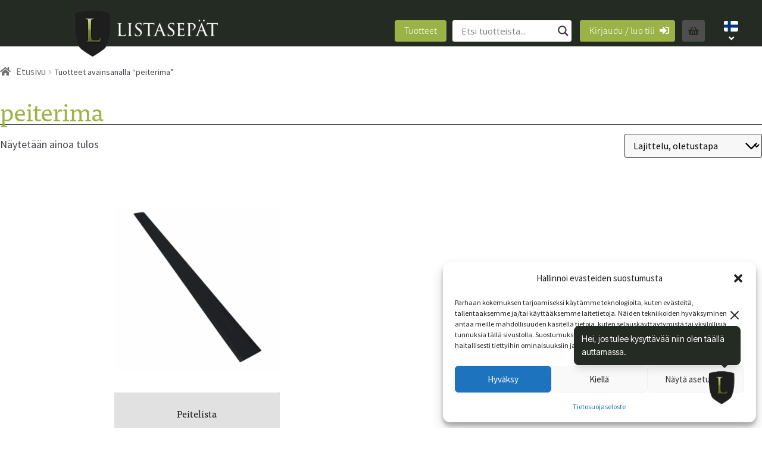

--- FILE ---
content_type: text/html; charset=UTF-8
request_url: https://listasepat.fi/tuote-avainsana/peiterima/
body_size: 29114
content:
<!doctype html>
<html lang="fi">
<head>
    <script id="CookieConsent" src="https://policy.app.cookieinformation.com/uc.js"
            data-culture="FI" type="text/javascript"></script>
<meta charset="UTF-8">
<meta name="viewport" content="width=device-width, initial-scale=1, maximum-scale=1.0">
<meta name="description" content="Listasepät- verkkokaupasta tilaat ammattitaitoisen peltisepän valmistamat peltilistat helposti verkosta.">
<meta name="keywords" content="peltilista, lista, pelti, peltiseppä, takaneduspelti, eduspelti, pelti">
<meta property="og:description" content="Listasepät- verkkokaupasta tilaat ammattitaitoisen peltisepän valmistamat peltilistat helposti verkosta.">
<meta property="og:title" content="Peltilistat mittatilauksena – Listasepät.fi">
<meta name="google-site-verification" content="NkSXtBpcVrec_5fxZZfOsG7nGF0blcZuYw-alio3exs" />
<meta name="robots" content="max-image-preview:large"/>
<link rel="profile" href="http://gmpg.org/xfn/11">
<link rel="pingback" href="https://listasepat.fi/xmlrpc.php">
<link rel="stylesheet" href="https://use.typekit.net/nxp3asi.css">
<div id="chatbot-widget" data-chatbot-id="5c034413-f706-4abd-93d6-b48b6ba6f43c"></div>
<link href="https://booosted.com/widget/main.css" rel="stylesheet" />
<script type="module" src="https://booosted.com/widget/main.js"></script>
<div id="chatbot-widget" data-chatbot-id="5c034413-f706-4abd-93d6-b48b6ba6f43c" data-ga-tracking-id="G-HB8DDEK1DX"></div>
<script type="module" defer src="https://booosted.com/widget/main.js"></script>
	
	<!---väliaikaratkaisu---koska sivuilla oleva ei näyttänyt toimivan jostain syystä tuossa sticky nav palikassa---> 
	<script src="https://code.jquery.com/jquery-3.6.0.slim.min.js" integrity="sha256-u7e5khyithlIdTpu22PHhENmPcRdFiHRjhAuHcs05RI=" crossorigin="anonymous"></script>

	<script src="https://kit.fontawesome.com/9a63330720.js" crossorigin="anonymous"></script>

<meta name='robots' content='index, follow, max-image-preview:large, max-snippet:-1, max-video-preview:-1' />
    <!-- Start VWO Common Smartcode -->
    <script data-jetpack-boost="ignore" type='text/javascript'>
        var _vwo_clicks = 10;
    </script>
    <!-- End VWO Common Smartcode -->
        <!-- Start VWO Async SmartCode -->
    <link rel="preconnect" href="https://dev.visualwebsiteoptimizer.com" />
    <script data-jetpack-boost="ignore" type='text/javascript' id='vwoCode'>
        /* Fix: wp-rocket (application/ld+json) */
        window._vwo_code || (function () {
            var w=window,
            d=document;
            var account_id=785188,
            version=2.2,
            settings_tolerance=2000,
            library_tolerance=2500,
            use_existing_jquery=false,
            platform='web',
            hide_element='body',
            hide_element_style='opacity:0 !important;filter:alpha(opacity=0) !important;background:none !important';
            /* DO NOT EDIT BELOW THIS LINE */
            if(f=!1,v=d.querySelector('#vwoCode'),cc={},-1<d.URL.indexOf('__vwo_disable__')||w._vwo_code)return;try{var e=JSON.parse(localStorage.getItem('_vwo_'+account_id+'_config'));cc=e&&'object'==typeof e?e:{}}catch(e){}function r(t){try{return decodeURIComponent(t)}catch(e){return t}}var s=function(){var e={combination:[],combinationChoose:[],split:[],exclude:[],uuid:null,consent:null,optOut:null},t=d.cookie||'';if(!t)return e;for(var n,i,o=/(?:^|;\s*)(?:(_vis_opt_exp_(\d+)_combi=([^;]*))|(_vis_opt_exp_(\d+)_combi_choose=([^;]*))|(_vis_opt_exp_(\d+)_split=([^:;]*))|(_vis_opt_exp_(\d+)_exclude=[^;]*)|(_vis_opt_out=([^;]*))|(_vwo_global_opt_out=[^;]*)|(_vwo_uuid=([^;]*))|(_vwo_consent=([^;]*)))/g;null!==(n=o.exec(t));)try{n[1]?e.combination.push({id:n[2],value:r(n[3])}):n[4]?e.combinationChoose.push({id:n[5],value:r(n[6])}):n[7]?e.split.push({id:n[8],value:r(n[9])}):n[10]?e.exclude.push({id:n[11]}):n[12]?e.optOut=r(n[13]):n[14]?e.optOut=!0:n[15]?e.uuid=r(n[16]):n[17]&&(i=r(n[18]),e.consent=i&&3<=i.length?i.substring(0,3):null)}catch(e){}return e}();function i(){var e=function(){if(w.VWO&&Array.isArray(w.VWO))for(var e=0;e<w.VWO.length;e++){var t=w.VWO[e];if(Array.isArray(t)&&('setVisitorId'===t[0]||'setSessionId'===t[0]))return!0}return!1}(),t='a='+account_id+'&u='+encodeURIComponent(w._vis_opt_url||d.URL)+'&vn='+version+'&ph=1'+('undefined'!=typeof platform?'&p='+platform:'')+'&st='+w.performance.now();e||((n=function(){var e,t=[],n={},i=w.VWO&&w.VWO.appliedCampaigns||{};for(e in i){var o=i[e]&&i[e].v;o&&(t.push(e+'-'+o+'-1'),n[e]=!0)}if(s&&s.combination)for(var r=0;r<s.combination.length;r++){var a=s.combination[r];n[a.id]||t.push(a.id+'-'+a.value)}return t.join('|')}())&&(t+='&c='+n),(n=function(){var e=[],t={};if(s&&s.combinationChoose)for(var n=0;n<s.combinationChoose.length;n++){var i=s.combinationChoose[n];e.push(i.id+'-'+i.value),t[i.id]=!0}if(s&&s.split)for(var o=0;o<s.split.length;o++)t[(i=s.split[o]).id]||e.push(i.id+'-'+i.value);return e.join('|')}())&&(t+='&cc='+n),(n=function(){var e={},t=[];if(w.VWO&&Array.isArray(w.VWO))for(var n=0;n<w.VWO.length;n++){var i=w.VWO[n];if(Array.isArray(i)&&'setVariation'===i[0]&&i[1]&&Array.isArray(i[1]))for(var o=0;o<i[1].length;o++){var r,a=i[1][o];a&&'object'==typeof a&&(r=a.e,a=a.v,r&&a&&(e[r]=a))}}for(r in e)t.push(r+'-'+e[r]);return t.join('|')}())&&(t+='&sv='+n)),s&&s.optOut&&(t+='&o='+s.optOut);var n=function(){var e=[],t={};if(s&&s.exclude)for(var n=0;n<s.exclude.length;n++){var i=s.exclude[n];t[i.id]||(e.push(i.id),t[i.id]=!0)}return e.join('|')}();return n&&(t+='&e='+n),s&&s.uuid&&(t+='&id='+s.uuid),s&&s.consent&&(t+='&consent='+s.consent),w.name&&-1<w.name.indexOf('_vis_preview')&&(t+='&pM=true'),w.VWO&&w.VWO.ed&&(t+='&ed='+w.VWO.ed),t}code={nonce:v&&v.nonce,use_existing_jquery:function(){return'undefined'!=typeof use_existing_jquery?use_existing_jquery:void 0},library_tolerance:function(){return'undefined'!=typeof library_tolerance?library_tolerance:void 0},settings_tolerance:function(){return cc.sT||settings_tolerance},hide_element_style:function(){return'{'+(cc.hES||hide_element_style)+'}'},hide_element:function(){return performance.getEntriesByName('first-contentful-paint')[0]?'':'string'==typeof cc.hE?cc.hE:hide_element},getVersion:function(){return version},finish:function(e){var t;f||(f=!0,(t=d.getElementById('_vis_opt_path_hides'))&&t.parentNode.removeChild(t),e&&((new Image).src='https://dev.visualwebsiteoptimizer.com/ee.gif?a='+account_id+e))},finished:function(){return f},addScript:function(e){var t=d.createElement('script');t.type='text/javascript',e.src?t.src=e.src:t.text=e.text,v&&t.setAttribute('nonce',v.nonce),d.getElementsByTagName('head')[0].appendChild(t)},load:function(e,t){t=t||{};var n=new XMLHttpRequest;n.open('GET',e,!0),n.withCredentials=!t.dSC,n.responseType=t.responseType||'text',n.onload=function(){if(t.onloadCb)return t.onloadCb(n,e);200===n.status?_vwo_code.addScript({text:n.responseText}):_vwo_code.finish('&e=loading_failure:'+e)},n.onerror=function(){if(t.onerrorCb)return t.onerrorCb(e);_vwo_code.finish('&e=loading_failure:'+e)},n.send()},init:function(){var e,t=this.settings_tolerance();w._vwo_settings_timer=setTimeout(function(){_vwo_code.finish()},t),'body'!==this.hide_element()?(n=d.createElement('style'),e=(t=this.hide_element())?t+this.hide_element_style():'',t=d.getElementsByTagName('head')[0],n.setAttribute('id','_vis_opt_path_hides'),v&&n.setAttribute('nonce',v.nonce),n.setAttribute('type','text/css'),n.styleSheet?n.styleSheet.cssText=e:n.appendChild(d.createTextNode(e)),t.appendChild(n)):(n=d.getElementsByTagName('head')[0],(e=d.createElement('div')).style.cssText='z-index: 2147483647 !important;position: fixed !important;left: 0 !important;top: 0 !important;width: 100% !important;height: 100% !important;background: white !important;',e.setAttribute('id','_vis_opt_path_hides'),e.classList.add('_vis_hide_layer'),n.parentNode.insertBefore(e,n.nextSibling));var n='https://dev.visualwebsiteoptimizer.com/j.php?'+i();-1!==w.location.search.indexOf('_vwo_xhr')?this.addScript({src:n}):this.load(n+'&x=true',{l:1})}};w._vwo_code=code;code.init();})();
    </script>
    <!-- End VWO Async SmartCode -->
    
	<!-- This site is optimized with the Yoast SEO plugin v26.7 - https://yoast.com/wordpress/plugins/seo/ -->
	<title>peiterima arkistot &#8211; Listasepät.fi</title>
	<link rel="canonical" href="https://listasepat.fi/tuote-avainsana/peiterima/" />
	<meta property="og:locale" content="fi_FI" />
	<meta property="og:type" content="article" />
	<meta property="og:title" content="peiterima arkistot &#8211; Listasepät.fi" />
	<meta property="og:url" content="https://listasepat.fi/tuote-avainsana/peiterima/" />
	<meta property="og:site_name" content="Listasepät.fi" />
	<meta name="twitter:card" content="summary_large_image" />
	<script type="application/ld+json" class="yoast-schema-graph">{"@context":"https://schema.org","@graph":[{"@type":"CollectionPage","@id":"https://listasepat.fi/tuote-avainsana/peiterima/","url":"https://listasepat.fi/tuote-avainsana/peiterima/","name":"peiterima arkistot &#8211; Listasepät.fi","isPartOf":{"@id":"https://listasepat.fi/#website"},"primaryImageOfPage":{"@id":"https://listasepat.fi/tuote-avainsana/peiterima/#primaryimage"},"image":{"@id":"https://listasepat.fi/tuote-avainsana/peiterima/#primaryimage"},"thumbnailUrl":"https://listasepat.fi/wp-content/uploads/2025/06/peitelista_tummaharmaa.png","breadcrumb":{"@id":"https://listasepat.fi/tuote-avainsana/peiterima/#breadcrumb"},"inLanguage":"fi"},{"@type":"ImageObject","inLanguage":"fi","@id":"https://listasepat.fi/tuote-avainsana/peiterima/#primaryimage","url":"https://listasepat.fi/wp-content/uploads/2025/06/peitelista_tummaharmaa.png","contentUrl":"https://listasepat.fi/wp-content/uploads/2025/06/peitelista_tummaharmaa.png","width":1327,"height":1498},{"@type":"BreadcrumbList","@id":"https://listasepat.fi/tuote-avainsana/peiterima/#breadcrumb","itemListElement":[{"@type":"ListItem","position":1,"name":"Etusivu","item":"https://listasepat.fi/"},{"@type":"ListItem","position":2,"name":"peiterima"}]},{"@type":"WebSite","@id":"https://listasepat.fi/#website","url":"https://listasepat.fi/","name":"Listasepat.fi","description":"Peltilistojen ja rakennustarvikkeiden verkkokauppa","publisher":{"@id":"https://listasepat.fi/#organization"},"potentialAction":[{"@type":"SearchAction","target":{"@type":"EntryPoint","urlTemplate":"https://listasepat.fi/?s={search_term_string}"},"query-input":{"@type":"PropertyValueSpecification","valueRequired":true,"valueName":"search_term_string"}}],"inLanguage":"fi"},{"@type":"Organization","@id":"https://listasepat.fi/#organization","name":"Listasepät Oy","url":"https://listasepat.fi/","logo":{"@type":"ImageObject","inLanguage":"fi","@id":"https://listasepat.fi/#/schema/logo/image/","url":"https://listasepat.fi/wp-content/uploads/2021/11/cropped-listasepat-logo.png","contentUrl":"https://listasepat.fi/wp-content/uploads/2021/11/cropped-listasepat-logo.png","width":1212,"height":392,"caption":"Listasepät Oy"},"image":{"@id":"https://listasepat.fi/#/schema/logo/image/"},"sameAs":["https://www.facebook.com/people/Listasept/100091726275466/","https://www.tiktok.com/@listasepat","https://www.youtube.com/channel/@ListaseptOy"]}]}</script>
	<!-- / Yoast SEO plugin. -->


<link rel='dns-prefetch' href='//cdn.jsdelivr.net' />
<link rel='dns-prefetch' href='//www.googletagmanager.com' />
<link rel='dns-prefetch' href='//fonts.googleapis.com' />
<link rel="alternate" type="application/rss+xml" title="Listasepät.fi &raquo; syöte" href="https://listasepat.fi/feed/" />
<link rel="alternate" type="application/rss+xml" title="Listasepät.fi &raquo; kommenttien syöte" href="https://listasepat.fi/comments/feed/" />
<link rel="alternate" type="application/rss+xml" title="Syöte: Listasepät.fi &raquo; peiterima Avainsana" href="https://listasepat.fi/tuote-avainsana/peiterima/feed/" />
<style id='wp-img-auto-sizes-contain-inline-css'>
img:is([sizes=auto i],[sizes^="auto," i]){contain-intrinsic-size:3000px 1500px}
/*# sourceURL=wp-img-auto-sizes-contain-inline-css */
</style>
<link rel='stylesheet' id='wc-pakettikauppa-pickup-point-selection-front-checkout-css' href='https://listasepat.fi/wp-content/plugins/posti-shipping/assets/blocks/pickup-point-selection/checkout/front.css?ver=0.0.1' media='all' />
<style id='wp-emoji-styles-inline-css'>

	img.wp-smiley, img.emoji {
		display: inline !important;
		border: none !important;
		box-shadow: none !important;
		height: 1em !important;
		width: 1em !important;
		margin: 0 0.07em !important;
		vertical-align: -0.1em !important;
		background: none !important;
		padding: 0 !important;
	}
/*# sourceURL=wp-emoji-styles-inline-css */
</style>
<style id='wp-block-library-inline-css'>
:root{--wp-block-synced-color:#7a00df;--wp-block-synced-color--rgb:122,0,223;--wp-bound-block-color:var(--wp-block-synced-color);--wp-editor-canvas-background:#ddd;--wp-admin-theme-color:#007cba;--wp-admin-theme-color--rgb:0,124,186;--wp-admin-theme-color-darker-10:#006ba1;--wp-admin-theme-color-darker-10--rgb:0,107,160.5;--wp-admin-theme-color-darker-20:#005a87;--wp-admin-theme-color-darker-20--rgb:0,90,135;--wp-admin-border-width-focus:2px}@media (min-resolution:192dpi){:root{--wp-admin-border-width-focus:1.5px}}.wp-element-button{cursor:pointer}:root .has-very-light-gray-background-color{background-color:#eee}:root .has-very-dark-gray-background-color{background-color:#313131}:root .has-very-light-gray-color{color:#eee}:root .has-very-dark-gray-color{color:#313131}:root .has-vivid-green-cyan-to-vivid-cyan-blue-gradient-background{background:linear-gradient(135deg,#00d084,#0693e3)}:root .has-purple-crush-gradient-background{background:linear-gradient(135deg,#34e2e4,#4721fb 50%,#ab1dfe)}:root .has-hazy-dawn-gradient-background{background:linear-gradient(135deg,#faaca8,#dad0ec)}:root .has-subdued-olive-gradient-background{background:linear-gradient(135deg,#fafae1,#67a671)}:root .has-atomic-cream-gradient-background{background:linear-gradient(135deg,#fdd79a,#004a59)}:root .has-nightshade-gradient-background{background:linear-gradient(135deg,#330968,#31cdcf)}:root .has-midnight-gradient-background{background:linear-gradient(135deg,#020381,#2874fc)}:root{--wp--preset--font-size--normal:16px;--wp--preset--font-size--huge:42px}.has-regular-font-size{font-size:1em}.has-larger-font-size{font-size:2.625em}.has-normal-font-size{font-size:var(--wp--preset--font-size--normal)}.has-huge-font-size{font-size:var(--wp--preset--font-size--huge)}.has-text-align-center{text-align:center}.has-text-align-left{text-align:left}.has-text-align-right{text-align:right}.has-fit-text{white-space:nowrap!important}#end-resizable-editor-section{display:none}.aligncenter{clear:both}.items-justified-left{justify-content:flex-start}.items-justified-center{justify-content:center}.items-justified-right{justify-content:flex-end}.items-justified-space-between{justify-content:space-between}.screen-reader-text{border:0;clip-path:inset(50%);height:1px;margin:-1px;overflow:hidden;padding:0;position:absolute;width:1px;word-wrap:normal!important}.screen-reader-text:focus{background-color:#ddd;clip-path:none;color:#444;display:block;font-size:1em;height:auto;left:5px;line-height:normal;padding:15px 23px 14px;text-decoration:none;top:5px;width:auto;z-index:100000}html :where(.has-border-color){border-style:solid}html :where([style*=border-top-color]){border-top-style:solid}html :where([style*=border-right-color]){border-right-style:solid}html :where([style*=border-bottom-color]){border-bottom-style:solid}html :where([style*=border-left-color]){border-left-style:solid}html :where([style*=border-width]){border-style:solid}html :where([style*=border-top-width]){border-top-style:solid}html :where([style*=border-right-width]){border-right-style:solid}html :where([style*=border-bottom-width]){border-bottom-style:solid}html :where([style*=border-left-width]){border-left-style:solid}html :where(img[class*=wp-image-]){height:auto;max-width:100%}:where(figure){margin:0 0 1em}html :where(.is-position-sticky){--wp-admin--admin-bar--position-offset:var(--wp-admin--admin-bar--height,0px)}@media screen and (max-width:600px){html :where(.is-position-sticky){--wp-admin--admin-bar--position-offset:0px}}

/*# sourceURL=wp-block-library-inline-css */
</style><style id='global-styles-inline-css'>
:root{--wp--preset--aspect-ratio--square: 1;--wp--preset--aspect-ratio--4-3: 4/3;--wp--preset--aspect-ratio--3-4: 3/4;--wp--preset--aspect-ratio--3-2: 3/2;--wp--preset--aspect-ratio--2-3: 2/3;--wp--preset--aspect-ratio--16-9: 16/9;--wp--preset--aspect-ratio--9-16: 9/16;--wp--preset--color--black: #000000;--wp--preset--color--cyan-bluish-gray: #abb8c3;--wp--preset--color--white: #ffffff;--wp--preset--color--pale-pink: #f78da7;--wp--preset--color--vivid-red: #cf2e2e;--wp--preset--color--luminous-vivid-orange: #ff6900;--wp--preset--color--luminous-vivid-amber: #fcb900;--wp--preset--color--light-green-cyan: #7bdcb5;--wp--preset--color--vivid-green-cyan: #00d084;--wp--preset--color--pale-cyan-blue: #8ed1fc;--wp--preset--color--vivid-cyan-blue: #0693e3;--wp--preset--color--vivid-purple: #9b51e0;--wp--preset--gradient--vivid-cyan-blue-to-vivid-purple: linear-gradient(135deg,rgb(6,147,227) 0%,rgb(155,81,224) 100%);--wp--preset--gradient--light-green-cyan-to-vivid-green-cyan: linear-gradient(135deg,rgb(122,220,180) 0%,rgb(0,208,130) 100%);--wp--preset--gradient--luminous-vivid-amber-to-luminous-vivid-orange: linear-gradient(135deg,rgb(252,185,0) 0%,rgb(255,105,0) 100%);--wp--preset--gradient--luminous-vivid-orange-to-vivid-red: linear-gradient(135deg,rgb(255,105,0) 0%,rgb(207,46,46) 100%);--wp--preset--gradient--very-light-gray-to-cyan-bluish-gray: linear-gradient(135deg,rgb(238,238,238) 0%,rgb(169,184,195) 100%);--wp--preset--gradient--cool-to-warm-spectrum: linear-gradient(135deg,rgb(74,234,220) 0%,rgb(151,120,209) 20%,rgb(207,42,186) 40%,rgb(238,44,130) 60%,rgb(251,105,98) 80%,rgb(254,248,76) 100%);--wp--preset--gradient--blush-light-purple: linear-gradient(135deg,rgb(255,206,236) 0%,rgb(152,150,240) 100%);--wp--preset--gradient--blush-bordeaux: linear-gradient(135deg,rgb(254,205,165) 0%,rgb(254,45,45) 50%,rgb(107,0,62) 100%);--wp--preset--gradient--luminous-dusk: linear-gradient(135deg,rgb(255,203,112) 0%,rgb(199,81,192) 50%,rgb(65,88,208) 100%);--wp--preset--gradient--pale-ocean: linear-gradient(135deg,rgb(255,245,203) 0%,rgb(182,227,212) 50%,rgb(51,167,181) 100%);--wp--preset--gradient--electric-grass: linear-gradient(135deg,rgb(202,248,128) 0%,rgb(113,206,126) 100%);--wp--preset--gradient--midnight: linear-gradient(135deg,rgb(2,3,129) 0%,rgb(40,116,252) 100%);--wp--preset--font-size--small: 14px;--wp--preset--font-size--medium: 23px;--wp--preset--font-size--large: 26px;--wp--preset--font-size--x-large: 42px;--wp--preset--font-size--normal: 16px;--wp--preset--font-size--huge: 37px;--wp--preset--spacing--20: 0.44rem;--wp--preset--spacing--30: 0.67rem;--wp--preset--spacing--40: 1rem;--wp--preset--spacing--50: 1.5rem;--wp--preset--spacing--60: 2.25rem;--wp--preset--spacing--70: 3.38rem;--wp--preset--spacing--80: 5.06rem;--wp--preset--shadow--natural: 6px 6px 9px rgba(0, 0, 0, 0.2);--wp--preset--shadow--deep: 12px 12px 50px rgba(0, 0, 0, 0.4);--wp--preset--shadow--sharp: 6px 6px 0px rgba(0, 0, 0, 0.2);--wp--preset--shadow--outlined: 6px 6px 0px -3px rgb(255, 255, 255), 6px 6px rgb(0, 0, 0);--wp--preset--shadow--crisp: 6px 6px 0px rgb(0, 0, 0);}:root :where(.is-layout-flow) > :first-child{margin-block-start: 0;}:root :where(.is-layout-flow) > :last-child{margin-block-end: 0;}:root :where(.is-layout-flow) > *{margin-block-start: 24px;margin-block-end: 0;}:root :where(.is-layout-constrained) > :first-child{margin-block-start: 0;}:root :where(.is-layout-constrained) > :last-child{margin-block-end: 0;}:root :where(.is-layout-constrained) > *{margin-block-start: 24px;margin-block-end: 0;}:root :where(.is-layout-flex){gap: 24px;}:root :where(.is-layout-grid){gap: 24px;}body .is-layout-flex{display: flex;}.is-layout-flex{flex-wrap: wrap;align-items: center;}.is-layout-flex > :is(*, div){margin: 0;}body .is-layout-grid{display: grid;}.is-layout-grid > :is(*, div){margin: 0;}.has-black-color{color: var(--wp--preset--color--black) !important;}.has-cyan-bluish-gray-color{color: var(--wp--preset--color--cyan-bluish-gray) !important;}.has-white-color{color: var(--wp--preset--color--white) !important;}.has-pale-pink-color{color: var(--wp--preset--color--pale-pink) !important;}.has-vivid-red-color{color: var(--wp--preset--color--vivid-red) !important;}.has-luminous-vivid-orange-color{color: var(--wp--preset--color--luminous-vivid-orange) !important;}.has-luminous-vivid-amber-color{color: var(--wp--preset--color--luminous-vivid-amber) !important;}.has-light-green-cyan-color{color: var(--wp--preset--color--light-green-cyan) !important;}.has-vivid-green-cyan-color{color: var(--wp--preset--color--vivid-green-cyan) !important;}.has-pale-cyan-blue-color{color: var(--wp--preset--color--pale-cyan-blue) !important;}.has-vivid-cyan-blue-color{color: var(--wp--preset--color--vivid-cyan-blue) !important;}.has-vivid-purple-color{color: var(--wp--preset--color--vivid-purple) !important;}.has-black-background-color{background-color: var(--wp--preset--color--black) !important;}.has-cyan-bluish-gray-background-color{background-color: var(--wp--preset--color--cyan-bluish-gray) !important;}.has-white-background-color{background-color: var(--wp--preset--color--white) !important;}.has-pale-pink-background-color{background-color: var(--wp--preset--color--pale-pink) !important;}.has-vivid-red-background-color{background-color: var(--wp--preset--color--vivid-red) !important;}.has-luminous-vivid-orange-background-color{background-color: var(--wp--preset--color--luminous-vivid-orange) !important;}.has-luminous-vivid-amber-background-color{background-color: var(--wp--preset--color--luminous-vivid-amber) !important;}.has-light-green-cyan-background-color{background-color: var(--wp--preset--color--light-green-cyan) !important;}.has-vivid-green-cyan-background-color{background-color: var(--wp--preset--color--vivid-green-cyan) !important;}.has-pale-cyan-blue-background-color{background-color: var(--wp--preset--color--pale-cyan-blue) !important;}.has-vivid-cyan-blue-background-color{background-color: var(--wp--preset--color--vivid-cyan-blue) !important;}.has-vivid-purple-background-color{background-color: var(--wp--preset--color--vivid-purple) !important;}.has-black-border-color{border-color: var(--wp--preset--color--black) !important;}.has-cyan-bluish-gray-border-color{border-color: var(--wp--preset--color--cyan-bluish-gray) !important;}.has-white-border-color{border-color: var(--wp--preset--color--white) !important;}.has-pale-pink-border-color{border-color: var(--wp--preset--color--pale-pink) !important;}.has-vivid-red-border-color{border-color: var(--wp--preset--color--vivid-red) !important;}.has-luminous-vivid-orange-border-color{border-color: var(--wp--preset--color--luminous-vivid-orange) !important;}.has-luminous-vivid-amber-border-color{border-color: var(--wp--preset--color--luminous-vivid-amber) !important;}.has-light-green-cyan-border-color{border-color: var(--wp--preset--color--light-green-cyan) !important;}.has-vivid-green-cyan-border-color{border-color: var(--wp--preset--color--vivid-green-cyan) !important;}.has-pale-cyan-blue-border-color{border-color: var(--wp--preset--color--pale-cyan-blue) !important;}.has-vivid-cyan-blue-border-color{border-color: var(--wp--preset--color--vivid-cyan-blue) !important;}.has-vivid-purple-border-color{border-color: var(--wp--preset--color--vivid-purple) !important;}.has-vivid-cyan-blue-to-vivid-purple-gradient-background{background: var(--wp--preset--gradient--vivid-cyan-blue-to-vivid-purple) !important;}.has-light-green-cyan-to-vivid-green-cyan-gradient-background{background: var(--wp--preset--gradient--light-green-cyan-to-vivid-green-cyan) !important;}.has-luminous-vivid-amber-to-luminous-vivid-orange-gradient-background{background: var(--wp--preset--gradient--luminous-vivid-amber-to-luminous-vivid-orange) !important;}.has-luminous-vivid-orange-to-vivid-red-gradient-background{background: var(--wp--preset--gradient--luminous-vivid-orange-to-vivid-red) !important;}.has-very-light-gray-to-cyan-bluish-gray-gradient-background{background: var(--wp--preset--gradient--very-light-gray-to-cyan-bluish-gray) !important;}.has-cool-to-warm-spectrum-gradient-background{background: var(--wp--preset--gradient--cool-to-warm-spectrum) !important;}.has-blush-light-purple-gradient-background{background: var(--wp--preset--gradient--blush-light-purple) !important;}.has-blush-bordeaux-gradient-background{background: var(--wp--preset--gradient--blush-bordeaux) !important;}.has-luminous-dusk-gradient-background{background: var(--wp--preset--gradient--luminous-dusk) !important;}.has-pale-ocean-gradient-background{background: var(--wp--preset--gradient--pale-ocean) !important;}.has-electric-grass-gradient-background{background: var(--wp--preset--gradient--electric-grass) !important;}.has-midnight-gradient-background{background: var(--wp--preset--gradient--midnight) !important;}.has-small-font-size{font-size: var(--wp--preset--font-size--small) !important;}.has-medium-font-size{font-size: var(--wp--preset--font-size--medium) !important;}.has-large-font-size{font-size: var(--wp--preset--font-size--large) !important;}.has-x-large-font-size{font-size: var(--wp--preset--font-size--x-large) !important;}
/*# sourceURL=global-styles-inline-css */
</style>

<style id='classic-theme-styles-inline-css'>
/*! This file is auto-generated */
.wp-block-button__link{color:#fff;background-color:#32373c;border-radius:9999px;box-shadow:none;text-decoration:none;padding:calc(.667em + 2px) calc(1.333em + 2px);font-size:1.125em}.wp-block-file__button{background:#32373c;color:#fff;text-decoration:none}
/*# sourceURL=/wp-includes/css/classic-themes.min.css */
</style>
<link rel='stylesheet' id='storefront-gutenberg-blocks-css' href='https://listasepat.fi/wp-content/themes/storefront/assets/css/base/gutenberg-blocks.css?ver=4.6.2' media='all' />
<style id='storefront-gutenberg-blocks-inline-css'>

				.wp-block-button__link:not(.has-text-color) {
					color: #333333;
				}

				.wp-block-button__link:not(.has-text-color):hover,
				.wp-block-button__link:not(.has-text-color):focus,
				.wp-block-button__link:not(.has-text-color):active {
					color: #333333;
				}

				.wp-block-button__link:not(.has-background) {
					background-color: #eeeeee;
				}

				.wp-block-button__link:not(.has-background):hover,
				.wp-block-button__link:not(.has-background):focus,
				.wp-block-button__link:not(.has-background):active {
					border-color: #d5d5d5;
					background-color: #d5d5d5;
				}

				.wc-block-grid__products .wc-block-grid__product .wp-block-button__link {
					background-color: #eeeeee;
					border-color: #eeeeee;
					color: #333333;
				}

				.wp-block-quote footer,
				.wp-block-quote cite,
				.wp-block-quote__citation {
					color: #6d6d6d;
				}

				.wp-block-pullquote cite,
				.wp-block-pullquote footer,
				.wp-block-pullquote__citation {
					color: #6d6d6d;
				}

				.wp-block-image figcaption {
					color: #6d6d6d;
				}

				.wp-block-separator.is-style-dots::before {
					color: #333333;
				}

				.wp-block-file a.wp-block-file__button {
					color: #333333;
					background-color: #eeeeee;
					border-color: #eeeeee;
				}

				.wp-block-file a.wp-block-file__button:hover,
				.wp-block-file a.wp-block-file__button:focus,
				.wp-block-file a.wp-block-file__button:active {
					color: #333333;
					background-color: #d5d5d5;
				}

				.wp-block-code,
				.wp-block-preformatted pre {
					color: #6d6d6d;
				}

				.wp-block-table:not( .has-background ):not( .is-style-stripes ) tbody tr:nth-child(2n) td {
					background-color: #fdfdfd;
				}

				.wp-block-cover .wp-block-cover__inner-container h1:not(.has-text-color),
				.wp-block-cover .wp-block-cover__inner-container h2:not(.has-text-color),
				.wp-block-cover .wp-block-cover__inner-container h3:not(.has-text-color),
				.wp-block-cover .wp-block-cover__inner-container h4:not(.has-text-color),
				.wp-block-cover .wp-block-cover__inner-container h5:not(.has-text-color),
				.wp-block-cover .wp-block-cover__inner-container h6:not(.has-text-color) {
					color: #000000;
				}

				div.wc-block-components-price-slider__range-input-progress,
				.rtl .wc-block-components-price-slider__range-input-progress {
					--range-color: #7f54b3;
				}

				/* Target only IE11 */
				@media all and (-ms-high-contrast: none), (-ms-high-contrast: active) {
					.wc-block-components-price-slider__range-input-progress {
						background: #7f54b3;
					}
				}

				.wc-block-components-button:not(.is-link) {
					background-color: #333333;
					color: #ffffff;
				}

				.wc-block-components-button:not(.is-link):hover,
				.wc-block-components-button:not(.is-link):focus,
				.wc-block-components-button:not(.is-link):active {
					background-color: #1a1a1a;
					color: #ffffff;
				}

				.wc-block-components-button:not(.is-link):disabled {
					background-color: #333333;
					color: #ffffff;
				}

				.wc-block-cart__submit-container {
					background-color: #ffffff;
				}

				.wc-block-cart__submit-container::before {
					color: rgba(220,220,220,0.5);
				}

				.wc-block-components-order-summary-item__quantity {
					background-color: #ffffff;
					border-color: #6d6d6d;
					box-shadow: 0 0 0 2px #ffffff;
					color: #6d6d6d;
				}
			
/*# sourceURL=storefront-gutenberg-blocks-inline-css */
</style>
<link rel='stylesheet' id='contact-form-7-css' href='https://listasepat.fi/wp-content/plugins/contact-form-7/includes/css/styles.css?ver=6.1.4' media='all' />
<style id='woocommerce-inline-inline-css'>
.woocommerce form .form-row .required { visibility: visible; }
/*# sourceURL=woocommerce-inline-inline-css */
</style>
<link rel='stylesheet' id='cmplz-general-css' href='https://listasepat.fi/wp-content/plugins/complianz-gdpr/assets/css/cookieblocker.min.css?ver=1765961226' media='all' />
<link rel='stylesheet' id='dashicons-css' href='https://listasepat.fi/wp-includes/css/dashicons.min.css?ver=6.9' media='all' />
<link rel='stylesheet' id='grw-public-main-css-css' href='https://listasepat.fi/wp-content/plugins/widget-google-reviews/assets/css/public-main.css?ver=6.9.2' media='all' />
<link rel='stylesheet' id='storefront_child_styles-css' href='https://listasepat.fi/wp-content/themes/storefront-child/css/styles2.css?ver=6.9' media='all' />
<link rel='stylesheet' id='storefront-style-css' href='https://listasepat.fi/wp-content/themes/storefront/style.css?ver=4.6.2' media='all' />
<style id='storefront-style-inline-css'>

			.main-navigation ul li a,
			.site-title a,
			ul.menu li a,
			.site-branding h1 a,
			button.menu-toggle,
			button.menu-toggle:hover,
			.handheld-navigation .dropdown-toggle {
				color: #333333;
			}

			button.menu-toggle,
			button.menu-toggle:hover {
				border-color: #333333;
			}

			.main-navigation ul li a:hover,
			.main-navigation ul li:hover > a,
			.site-title a:hover,
			.site-header ul.menu li.current-menu-item > a {
				color: #747474;
			}

			table:not( .has-background ) th {
				background-color: #f8f8f8;
			}

			table:not( .has-background ) tbody td {
				background-color: #fdfdfd;
			}

			table:not( .has-background ) tbody tr:nth-child(2n) td,
			fieldset,
			fieldset legend {
				background-color: #fbfbfb;
			}

			.site-header,
			.secondary-navigation ul ul,
			.main-navigation ul.menu > li.menu-item-has-children:after,
			.secondary-navigation ul.menu ul,
			.storefront-handheld-footer-bar,
			.storefront-handheld-footer-bar ul li > a,
			.storefront-handheld-footer-bar ul li.search .site-search,
			button.menu-toggle,
			button.menu-toggle:hover {
				background-color: #ffffff;
			}

			p.site-description,
			.site-header,
			.storefront-handheld-footer-bar {
				color: #404040;
			}

			button.menu-toggle:after,
			button.menu-toggle:before,
			button.menu-toggle span:before {
				background-color: #333333;
			}

			h1, h2, h3, h4, h5, h6, .wc-block-grid__product-title {
				color: #333333;
			}

			.widget h1 {
				border-bottom-color: #333333;
			}

			body,
			.secondary-navigation a {
				color: #6d6d6d;
			}

			.widget-area .widget a,
			.hentry .entry-header .posted-on a,
			.hentry .entry-header .post-author a,
			.hentry .entry-header .post-comments a,
			.hentry .entry-header .byline a {
				color: #727272;
			}

			a {
				color: #7f54b3;
			}

			a:focus,
			button:focus,
			.button.alt:focus,
			input:focus,
			textarea:focus,
			input[type="button"]:focus,
			input[type="reset"]:focus,
			input[type="submit"]:focus,
			input[type="email"]:focus,
			input[type="tel"]:focus,
			input[type="url"]:focus,
			input[type="password"]:focus,
			input[type="search"]:focus {
				outline-color: #7f54b3;
			}

			button, input[type="button"], input[type="reset"], input[type="submit"], .button, .widget a.button {
				background-color: #eeeeee;
				border-color: #eeeeee;
				color: #333333;
			}

			button:hover, input[type="button"]:hover, input[type="reset"]:hover, input[type="submit"]:hover, .button:hover, .widget a.button:hover {
				background-color: #d5d5d5;
				border-color: #d5d5d5;
				color: #333333;
			}

			button.alt, input[type="button"].alt, input[type="reset"].alt, input[type="submit"].alt, .button.alt, .widget-area .widget a.button.alt {
				background-color: #333333;
				border-color: #333333;
				color: #ffffff;
			}

			button.alt:hover, input[type="button"].alt:hover, input[type="reset"].alt:hover, input[type="submit"].alt:hover, .button.alt:hover, .widget-area .widget a.button.alt:hover {
				background-color: #1a1a1a;
				border-color: #1a1a1a;
				color: #ffffff;
			}

			.pagination .page-numbers li .page-numbers.current {
				background-color: #e6e6e6;
				color: #636363;
			}

			#comments .comment-list .comment-content .comment-text {
				background-color: #f8f8f8;
			}

			.site-footer {
				background-color: #f0f0f0;
				color: #6d6d6d;
			}

			.site-footer a:not(.button):not(.components-button) {
				color: #333333;
			}

			.site-footer .storefront-handheld-footer-bar a:not(.button):not(.components-button) {
				color: #333333;
			}

			.site-footer h1, .site-footer h2, .site-footer h3, .site-footer h4, .site-footer h5, .site-footer h6, .site-footer .widget .widget-title, .site-footer .widget .widgettitle {
				color: #333333;
			}

			.page-template-template-homepage.has-post-thumbnail .type-page.has-post-thumbnail .entry-title {
				color: #000000;
			}

			.page-template-template-homepage.has-post-thumbnail .type-page.has-post-thumbnail .entry-content {
				color: #000000;
			}

			@media screen and ( min-width: 768px ) {
				.secondary-navigation ul.menu a:hover {
					color: #595959;
				}

				.secondary-navigation ul.menu a {
					color: #404040;
				}

				.main-navigation ul.menu ul.sub-menu,
				.main-navigation ul.nav-menu ul.children {
					background-color: #f0f0f0;
				}

				.site-header {
					border-bottom-color: #f0f0f0;
				}
			}
/*# sourceURL=storefront-style-inline-css */
</style>
<link rel='stylesheet' id='storefront-icons-css' href='https://listasepat.fi/wp-content/themes/storefront/assets/css/base/icons.css?ver=4.6.2' media='all' />
<link rel='stylesheet' id='storefront-fonts-css' href='https://fonts.googleapis.com/css?family=Source+Sans+Pro%3A400%2C300%2C300italic%2C400italic%2C600%2C700%2C900&#038;subset=latin%2Clatin-ext&#038;ver=4.6.2' media='all' />
<link rel='stylesheet' id='wpdreams-asl-basic-css' href='https://listasepat.fi/wp-content/plugins/ajax-search-lite/css/style.basic.css?ver=4.13.4' media='all' />
<style id='wpdreams-asl-basic-inline-css'>

					div[id*='ajaxsearchlitesettings'].searchsettings .asl_option_inner label {
						font-size: 0px !important;
						color: rgba(0, 0, 0, 0);
					}
					div[id*='ajaxsearchlitesettings'].searchsettings .asl_option_inner label:after {
						font-size: 11px !important;
						position: absolute;
						top: 0;
						left: 0;
						z-index: 1;
					}
					.asl_w_container {
						width: 100%;
						margin: 4px 0px 0px 0px;
						min-width: 200px;
					}
					div[id*='ajaxsearchlite'].asl_m {
						width: 100%;
					}
					div[id*='ajaxsearchliteres'].wpdreams_asl_results div.resdrg span.highlighted {
						font-weight: bold;
						color: rgba(217, 49, 43, 1);
						background-color: rgba(238, 238, 238, 1);
					}
					div[id*='ajaxsearchliteres'].wpdreams_asl_results .results img.asl_image {
						width: 70px;
						height: 70px;
						object-fit: cover;
					}
					div[id*='ajaxsearchlite'].asl_r .results {
						max-height: none;
					}
					div[id*='ajaxsearchlite'].asl_r {
						position: absolute;
					}
				
							.asl_w, .asl_w * {font-family:&quot;ff-tisa-sans-web-pro&quot;,&quot;-sans-serif&quot; !important;}
							.asl_m input[type=search]::placeholder{font-family:&quot;ff-tisa-sans-web-pro&quot;,&quot;-sans-serif&quot; !important;}
							.asl_m input[type=search]::-webkit-input-placeholder{font-family:&quot;ff-tisa-sans-web-pro&quot;,&quot;-sans-serif&quot; !important;}
							.asl_m input[type=search]::-moz-placeholder{font-family:&quot;ff-tisa-sans-web-pro&quot;,&quot;-sans-serif&quot; !important;}
							.asl_m input[type=search]:-ms-input-placeholder{font-family:&quot;ff-tisa-sans-web-pro&quot;,&quot;-sans-serif&quot; !important;}
						
						div.asl_m.asl_w {
							border:1px none rgb(0, 0, 0) !important;border-radius:5px 5px 5px 5px !important;
							box-shadow: none !important;
						}
						div.asl_m.asl_w .probox {border: none !important;}
					
						div.asl_r.asl_w.vertical .results .item::after {
							display: block;
							position: absolute;
							bottom: 0;
							content: '';
							height: 1px;
							width: 100%;
							background: #D8D8D8;
						}
						div.asl_r.asl_w.vertical .results .item.asl_last_item::after {
							display: none;
						}
					
/*# sourceURL=wpdreams-asl-basic-inline-css */
</style>
<link rel='stylesheet' id='wpdreams-asl-instance-css' href='https://listasepat.fi/wp-content/plugins/ajax-search-lite/css/style-underline.css?ver=4.13.4' media='all' />
<link rel='stylesheet' id='storefront-woocommerce-style-css' href='https://listasepat.fi/wp-content/themes/storefront/assets/css/woocommerce/woocommerce.css?ver=4.6.2' media='all' />
<style id='storefront-woocommerce-style-inline-css'>
@font-face {
				font-family: star;
				src: url(https://listasepat.fi/wp-content/plugins/woocommerce/assets/fonts/star.eot);
				src:
					url(https://listasepat.fi/wp-content/plugins/woocommerce/assets/fonts/star.eot?#iefix) format("embedded-opentype"),
					url(https://listasepat.fi/wp-content/plugins/woocommerce/assets/fonts/star.woff) format("woff"),
					url(https://listasepat.fi/wp-content/plugins/woocommerce/assets/fonts/star.ttf) format("truetype"),
					url(https://listasepat.fi/wp-content/plugins/woocommerce/assets/fonts/star.svg#star) format("svg");
				font-weight: 400;
				font-style: normal;
			}
			@font-face {
				font-family: WooCommerce;
				src: url(https://listasepat.fi/wp-content/plugins/woocommerce/assets/fonts/WooCommerce.eot);
				src:
					url(https://listasepat.fi/wp-content/plugins/woocommerce/assets/fonts/WooCommerce.eot?#iefix) format("embedded-opentype"),
					url(https://listasepat.fi/wp-content/plugins/woocommerce/assets/fonts/WooCommerce.woff) format("woff"),
					url(https://listasepat.fi/wp-content/plugins/woocommerce/assets/fonts/WooCommerce.ttf) format("truetype"),
					url(https://listasepat.fi/wp-content/plugins/woocommerce/assets/fonts/WooCommerce.svg#WooCommerce) format("svg");
				font-weight: 400;
				font-style: normal;
			}

			a.cart-contents,
			.site-header-cart .widget_shopping_cart a {
				color: #333333;
			}

			a.cart-contents:hover,
			.site-header-cart .widget_shopping_cart a:hover,
			.site-header-cart:hover > li > a {
				color: #747474;
			}

			table.cart td.product-remove,
			table.cart td.actions {
				border-top-color: #ffffff;
			}

			.storefront-handheld-footer-bar ul li.cart .count {
				background-color: #333333;
				color: #ffffff;
				border-color: #ffffff;
			}

			.woocommerce-tabs ul.tabs li.active a,
			ul.products li.product .price,
			.onsale,
			.wc-block-grid__product-onsale,
			.widget_search form:before,
			.widget_product_search form:before {
				color: #6d6d6d;
			}

			.woocommerce-breadcrumb a,
			a.woocommerce-review-link,
			.product_meta a {
				color: #727272;
			}

			.wc-block-grid__product-onsale,
			.onsale {
				border-color: #6d6d6d;
			}

			.star-rating span:before,
			.quantity .plus, .quantity .minus,
			p.stars a:hover:after,
			p.stars a:after,
			.star-rating span:before,
			#payment .payment_methods li input[type=radio]:first-child:checked+label:before {
				color: #7f54b3;
			}

			.widget_price_filter .ui-slider .ui-slider-range,
			.widget_price_filter .ui-slider .ui-slider-handle {
				background-color: #7f54b3;
			}

			.order_details {
				background-color: #f8f8f8;
			}

			.order_details > li {
				border-bottom: 1px dotted #e3e3e3;
			}

			.order_details:before,
			.order_details:after {
				background: -webkit-linear-gradient(transparent 0,transparent 0),-webkit-linear-gradient(135deg,#f8f8f8 33.33%,transparent 33.33%),-webkit-linear-gradient(45deg,#f8f8f8 33.33%,transparent 33.33%)
			}

			#order_review {
				background-color: #ffffff;
			}

			#payment .payment_methods > li .payment_box,
			#payment .place-order {
				background-color: #fafafa;
			}

			#payment .payment_methods > li:not(.woocommerce-notice) {
				background-color: #f5f5f5;
			}

			#payment .payment_methods > li:not(.woocommerce-notice):hover {
				background-color: #f0f0f0;
			}

			.woocommerce-pagination .page-numbers li .page-numbers.current {
				background-color: #e6e6e6;
				color: #636363;
			}

			.wc-block-grid__product-onsale,
			.onsale,
			.woocommerce-pagination .page-numbers li .page-numbers:not(.current) {
				color: #6d6d6d;
			}

			p.stars a:before,
			p.stars a:hover~a:before,
			p.stars.selected a.active~a:before {
				color: #6d6d6d;
			}

			p.stars.selected a.active:before,
			p.stars:hover a:before,
			p.stars.selected a:not(.active):before,
			p.stars.selected a.active:before {
				color: #7f54b3;
			}

			.single-product div.product .woocommerce-product-gallery .woocommerce-product-gallery__trigger {
				background-color: #eeeeee;
				color: #333333;
			}

			.single-product div.product .woocommerce-product-gallery .woocommerce-product-gallery__trigger:hover {
				background-color: #d5d5d5;
				border-color: #d5d5d5;
				color: #333333;
			}

			.button.added_to_cart:focus,
			.button.wc-forward:focus {
				outline-color: #7f54b3;
			}

			.added_to_cart,
			.site-header-cart .widget_shopping_cart a.button,
			.wc-block-grid__products .wc-block-grid__product .wp-block-button__link {
				background-color: #eeeeee;
				border-color: #eeeeee;
				color: #333333;
			}

			.added_to_cart:hover,
			.site-header-cart .widget_shopping_cart a.button:hover,
			.wc-block-grid__products .wc-block-grid__product .wp-block-button__link:hover {
				background-color: #d5d5d5;
				border-color: #d5d5d5;
				color: #333333;
			}

			.added_to_cart.alt, .added_to_cart, .widget a.button.checkout {
				background-color: #333333;
				border-color: #333333;
				color: #ffffff;
			}

			.added_to_cart.alt:hover, .added_to_cart:hover, .widget a.button.checkout:hover {
				background-color: #1a1a1a;
				border-color: #1a1a1a;
				color: #ffffff;
			}

			.button.loading {
				color: #eeeeee;
			}

			.button.loading:hover {
				background-color: #eeeeee;
			}

			.button.loading:after {
				color: #333333;
			}

			@media screen and ( min-width: 768px ) {
				.site-header-cart .widget_shopping_cart,
				.site-header .product_list_widget li .quantity {
					color: #404040;
				}

				.site-header-cart .widget_shopping_cart .buttons,
				.site-header-cart .widget_shopping_cart .total {
					background-color: #f5f5f5;
				}

				.site-header-cart .widget_shopping_cart {
					background-color: #f0f0f0;
				}
			}
				.storefront-product-pagination a {
					color: #6d6d6d;
					background-color: #ffffff;
				}
				.storefront-sticky-add-to-cart {
					color: #6d6d6d;
					background-color: #ffffff;
				}

				.storefront-sticky-add-to-cart a:not(.button) {
					color: #333333;
				}
/*# sourceURL=storefront-woocommerce-style-inline-css */
</style>
<link rel='stylesheet' id='storefront-child-style-css' href='https://listasepat.fi/wp-content/themes/storefront-child/style.css?ver=0.1' media='all' />
<link rel='stylesheet' id='storefront-woocommerce-brands-style-css' href='https://listasepat.fi/wp-content/themes/storefront/assets/css/woocommerce/extensions/brands.css?ver=4.6.2' media='all' />
<link rel='stylesheet' id='listasepat-bootstrap-css-css' href='https://listasepat.fi/wp-content/themes/storefront-child/bootstrap/bootstrap-4.3.1-dist/css/bootstrap-grid.min.css?ver=6.9' media='all' />
<link rel='stylesheet' id='sib-front-css-css' href='https://listasepat.fi/wp-content/plugins/mailin/css/mailin-front.css?ver=6.9' media='all' />
<script src="https://listasepat.fi/wp-includes/js/jquery/jquery.min.js?ver=3.7.1" id="jquery-core-js"></script>
<script src="https://listasepat.fi/wp-includes/js/jquery/jquery-migrate.min.js?ver=3.4.1" id="jquery-migrate-js"></script>
<script src="https://listasepat.fi/wp-content/plugins/woocommerce/assets/js/jquery-blockui/jquery.blockUI.min.js?ver=2.7.0-wc.10.4.3" id="wc-jquery-blockui-js" defer data-wp-strategy="defer"></script>
<script id="wc-add-to-cart-js-extra">
var wc_add_to_cart_params = {"ajax_url":"/wp-admin/admin-ajax.php","wc_ajax_url":"/?wc-ajax=%%endpoint%%","i18n_view_cart":"N\u00e4yt\u00e4 ostoskori","cart_url":"https://listasepat.fi/ostoskori/","is_cart":"","cart_redirect_after_add":"no"};
//# sourceURL=wc-add-to-cart-js-extra
</script>
<script src="https://listasepat.fi/wp-content/plugins/woocommerce/assets/js/frontend/add-to-cart.min.js?ver=10.4.3" id="wc-add-to-cart-js" defer data-wp-strategy="defer"></script>
<script src="https://listasepat.fi/wp-content/plugins/woocommerce/assets/js/js-cookie/js.cookie.min.js?ver=2.1.4-wc.10.4.3" id="wc-js-cookie-js" defer data-wp-strategy="defer"></script>
<script id="woocommerce-js-extra">
var woocommerce_params = {"ajax_url":"/wp-admin/admin-ajax.php","wc_ajax_url":"/?wc-ajax=%%endpoint%%","i18n_password_show":"N\u00e4yt\u00e4 salasana","i18n_password_hide":"Piilota salasana"};
//# sourceURL=woocommerce-js-extra
</script>
<script src="https://listasepat.fi/wp-content/plugins/woocommerce/assets/js/frontend/woocommerce.min.js?ver=10.4.3" id="woocommerce-js" defer data-wp-strategy="defer"></script>
<script defer="defer" src="https://listasepat.fi/wp-content/plugins/widget-google-reviews/assets/js/public-main.js?ver=6.9.2" id="grw-public-main-js-js"></script>
<script id="storefront-child-cart-js-extra">
var ajax_post = {"ajax_url":"https://listasepat.fi/wp-admin/admin-ajax.php","id":"0"};
//# sourceURL=storefront-child-cart-js-extra
</script>
<script src="https://listasepat.fi/wp-content/themes/storefront-child/js/ajax-delete-from-cart.js?ver=6.9" id="storefront-child-cart-js"></script>
<script id="storefront-child_extra_js-js-extra">
var ajax_post_id = {"user_id":"0","ajax_url":"https://listasepat.fi/wp-admin/admin-ajax.php"};
//# sourceURL=storefront-child_extra_js-js-extra
</script>
<script src="https://listasepat.fi/wp-content/themes/storefront-child/js/extra.js?ver=6.9" id="storefront-child_extra_js-js"></script>
<script id="wc-cart-fragments-js-extra">
var wc_cart_fragments_params = {"ajax_url":"/wp-admin/admin-ajax.php","wc_ajax_url":"/?wc-ajax=%%endpoint%%","cart_hash_key":"wc_cart_hash_ec424a5f15d4ec34744b144effd544fc","fragment_name":"wc_fragments_ec424a5f15d4ec34744b144effd544fc","request_timeout":"5000"};
//# sourceURL=wc-cart-fragments-js-extra
</script>
<script src="https://listasepat.fi/wp-content/plugins/woocommerce/assets/js/frontend/cart-fragments.min.js?ver=10.4.3" id="wc-cart-fragments-js" defer data-wp-strategy="defer"></script>

<!-- Google tag (gtag.js) snippet added by Site Kit -->
<!-- Google Analytics snippet added by Site Kit -->
<!-- Google Ads snippet added by Site Kit -->
<script src="https://www.googletagmanager.com/gtag/js?id=GT-P844HR8" id="google_gtagjs-js" async></script>
<script id="google_gtagjs-js-after">
window.dataLayer = window.dataLayer || [];function gtag(){dataLayer.push(arguments);}
gtag("set","linker",{"domains":["listasepat.fi"]});
gtag("js", new Date());
gtag("set", "developer_id.dZTNiMT", true);
gtag("config", "GT-P844HR8");
gtag("config", "AW-11179046799");
//# sourceURL=google_gtagjs-js-after
</script>
<script id="sib-front-js-js-extra">
var sibErrMsg = {"invalidMail":"Please fill out valid email address","requiredField":"Please fill out required fields","invalidDateFormat":"Please fill out valid date format","invalidSMSFormat":"Please fill out valid phone number"};
var ajax_sib_front_object = {"ajax_url":"https://listasepat.fi/wp-admin/admin-ajax.php","ajax_nonce":"0ba5923618","flag_url":"https://listasepat.fi/wp-content/plugins/mailin/img/flags/"};
//# sourceURL=sib-front-js-js-extra
</script>
<script src="https://listasepat.fi/wp-content/plugins/mailin/js/mailin-front.js?ver=1768487637" id="sib-front-js-js"></script>
<link rel="https://api.w.org/" href="https://listasepat.fi/wp-json/" /><link rel="alternate" title="JSON" type="application/json" href="https://listasepat.fi/wp-json/wp/v2/product_tag/1811" /><link rel="EditURI" type="application/rsd+xml" title="RSD" href="https://listasepat.fi/xmlrpc.php?rsd" />
<meta name="generator" content="WordPress 6.9" />
<meta name="generator" content="WooCommerce 10.4.3" />
<meta name="generator" content="Site Kit by Google 1.170.0" />			<style>.cmplz-hidden {
					display: none !important;
				}</style>
		<script type="text/plain" data-service="hotjar" data-category="marketing">
		(function(h,o,t,j,a,r){
			h.hj=h.hj||function(){(h.hj.q=h.hj.q||[]).push(arguments)};
			h._hjSettings={hjid:5357375,hjsv:5};
			a=o.getElementsByTagName('head')[0];
			r=o.createElement('script');r.async=1;
			r.src=t+h._hjSettings.hjid+j+h._hjSettings.hjsv;
			a.appendChild(r);
		})(window,document,'//static.hotjar.com/c/hotjar-','.js?sv=');
		</script>
		            <style type="text/css">
                .paytrail-provider-group {
                    background-color: #ebebeb !important;
                    color: #515151 !important;
                }
                .paytrail-provider-group.selected {
                    background-color: #33798d !important;
                    color: #ffffff !important;
                }
                .paytrail-provider-group.selected div {
                    color: #ffffff !important;
                }
                .paytrail-provider-group:hover {
                    background-color: #d0d0d0 !important;
                    color: #515151 !important;
                }
                .paytrail-provider-group.selected:hover {
                    background-color: #33798d !important;
                    color: #ffffff !important;
                }
                .woocommerce-checkout #payment .paytrail-woocommerce-payment-fields--list-item--input:checked+.paytrail-woocommerce-payment-fields--list-item--wrapper, .woocommerce-checkout #payment .paytrail-woocommerce-payment-fields--list-item:hover .paytrail-woocommerce-payment-fields--list-item--wrapper {
                    border: 2px solid #33798d !important;
                }
                .woocommerce-checkout #payment ul.payment_methods li.paytrail-woocommerce-payment-fields--list-item .paytrail-woocommerce-payment-fields--list-item--wrapper:hover {
                    border: 2px solid #5399ad !important;
                }
            </style>
        <!-- Google site verification - Google for WooCommerce -->
<meta name="google-site-verification" content="gOWRVB7nSHZ1374Wycr8RG8-l1eC9xuocV5fGbQ28aA" />
	<noscript><style>.woocommerce-product-gallery{ opacity: 1 !important; }</style></noscript>
					<link rel="preconnect" href="https://fonts.gstatic.com" crossorigin />
				<link rel="preload" as="style" href="//fonts.googleapis.com/css?family=Open+Sans&display=swap" />
								<link rel="stylesheet" href="//fonts.googleapis.com/css?family=Open+Sans&display=swap" media="all" />
				<script type="text/javascript" src="https://cdn.brevo.com/js/sdk-loader.js" async></script>
<script type="text/javascript">
  window.Brevo = window.Brevo || [];
  window.Brevo.push(['init', {"client_key":"5whm0rm99umxkgsb9hqc8hnk","email_id":null,"push":{"customDomain":"https:\/\/listasepat.fi\/wp-content\/plugins\/mailin\/"},"service_worker_url":"wonderpush-worker-loader.min.js?webKey=77a04c4657f23b7fe8949b7b553fe1826919482eabcb4e743ad1ec20629325b7","frame_url":"brevo-frame.html"}]);
</script><script type="text/javascript" src="https://cdn.by.wonderpush.com/sdk/1.1/wonderpush-loader.min.js" async></script>
<script type="text/javascript">
  window.WonderPush = window.WonderPush || [];
  window.WonderPush.push(['init', {"customDomain":"https:\/\/listasepat.fi\/wp-content\/plugins\/mailin\/","serviceWorkerUrl":"wonderpush-worker-loader.min.js?webKey=77a04c4657f23b7fe8949b7b553fe1826919482eabcb4e743ad1ec20629325b7","frameUrl":"wonderpush.min.html","webKey":"77a04c4657f23b7fe8949b7b553fe1826919482eabcb4e743ad1ec20629325b7"}]);
</script><script type="text/javascript" src="https://cdn.brevo.com/js/sdk-loader.js" async></script><script type="text/javascript">
            window.Brevo = window.Brevo || [];
            window.Brevo.push(["init", {
                client_key: "5whm0rm99umxkgsb9hqc8hnk",
                email_id: "",
                push: {
                    customDomain: "https://listasepat.fi\/wp-content\/plugins\/woocommerce-sendinblue-newsletter-subscription\/"
                }
            }]);
        </script><link rel="icon" href="https://listasepat.fi/wp-content/uploads/2021/11/cropped-logo-32x32.png" sizes="32x32" />
<link rel="icon" href="https://listasepat.fi/wp-content/uploads/2021/11/cropped-logo-192x192.png" sizes="192x192" />
<link rel="apple-touch-icon" href="https://listasepat.fi/wp-content/uploads/2021/11/cropped-logo-180x180.png" />
<meta name="msapplication-TileImage" content="https://listasepat.fi/wp-content/uploads/2021/11/cropped-logo-270x270.png" />

		<!-- Global site tag (gtag.js) - Google Ads: AW-11179046799 - Google for WooCommerce -->
		<script type="text/plain" data-service="google-analytics" data-category="statistics" async data-cmplz-src="https://www.googletagmanager.com/gtag/js?id=AW-11179046799"></script>
		<script>
			window.dataLayer = window.dataLayer || [];
			function gtag() { dataLayer.push(arguments); }
			gtag( 'consent', 'default', {
				analytics_storage: 'denied',
				ad_storage: 'denied',
				ad_user_data: 'denied',
				ad_personalization: 'denied',
				region: ['AT', 'BE', 'BG', 'HR', 'CY', 'CZ', 'DK', 'EE', 'FI', 'FR', 'DE', 'GR', 'HU', 'IS', 'IE', 'IT', 'LV', 'LI', 'LT', 'LU', 'MT', 'NL', 'NO', 'PL', 'PT', 'RO', 'SK', 'SI', 'ES', 'SE', 'GB', 'CH'],
				wait_for_update: 500,
			} );
			gtag('js', new Date());
			gtag('set', 'developer_id.dOGY3NW', true);
			gtag("config", "AW-11179046799", { "groups": "GLA", "send_page_view": false });		</script>

		<link rel='stylesheet' id='wc-blocks-style-css' href='https://listasepat.fi/wp-content/plugins/woocommerce/assets/client/blocks/wc-blocks.css?ver=wc-10.4.3' media='all' />
</head>
<body data-cmplz=1 class="archive tax-product_tag term-peiterima term-1811 wp-custom-logo wp-embed-responsive wp-theme-storefront wp-child-theme-storefront-child theme-storefront woocommerce woocommerce-page woocommerce-no-js storefront-full-width-content storefront-secondary-navigation storefront-align-wide right-sidebar woocommerce-active">

<script>
gtag("event", "page_view", {send_to: "GLA"});
</script>


<div id="page" class="hfeed site">
	
	
	<header id="masthead" class="site-header" role="banner" style="">
		<div class="header-col">		<a class="skip-link screen-reader-text" href="#site-navigation">Siirry navigointiin</a>
		<a class="skip-link screen-reader-text" href="#content">Siirry sisältöön</a>
				<div class="site-branding">
			<a href="https://listasepat.fi/" class="custom-logo-link" rel="home"><img width="1212" height="392" src="https://listasepat.fi/wp-content/uploads/2021/11/cropped-listasepat-logo.png" class="custom-logo" alt="Listasepät.fi" decoding="async" fetchpriority="high" srcset="https://listasepat.fi/wp-content/uploads/2021/11/cropped-listasepat-logo.png 1212w, https://listasepat.fi/wp-content/uploads/2021/11/cropped-listasepat-logo-300x97.png 300w, https://listasepat.fi/wp-content/uploads/2021/11/cropped-listasepat-logo-1024x331.png 1024w, https://listasepat.fi/wp-content/uploads/2021/11/cropped-listasepat-logo-768x248.png 768w, https://listasepat.fi/wp-content/uploads/2021/11/cropped-listasepat-logo-416x135.png 416w" sizes="(max-width: 1212px) 100vw, 1212px" /></a>		</div>
					<div class="site-search">
				<div class="widget woocommerce widget_product_search"><div class="asl_w_container asl_w_container_1" data-id="1" data-instance="1">
	<div id='ajaxsearchlite1'
		data-id="1"
		data-instance="1"
		class="asl_w asl_m asl_m_1 asl_m_1_1">
		<div class="probox">

	
	<div class='prosettings' style='display:none;' data-opened=0>
				<div class='innericon'>
			<svg version="1.1" xmlns="http://www.w3.org/2000/svg" xmlns:xlink="http://www.w3.org/1999/xlink" x="0px" y="0px" width="22" height="22" viewBox="0 0 512 512" enable-background="new 0 0 512 512" xml:space="preserve">
					<polygon transform = "rotate(90 256 256)" points="142.332,104.886 197.48,50 402.5,256 197.48,462 142.332,407.113 292.727,256 "/>
				</svg>
		</div>
	</div>

	
	
	<div class='proinput'>
		<form role="search" action='#' autocomplete="off"
				aria-label="Search form">
			<input aria-label="Search input"
					type='search' class='orig'
					tabindex="0"
					name='phrase'
					placeholder='Etsi tuotteista...'
					value=''
					autocomplete="off"/>
			<input aria-label="Search autocomplete"
					type='text'
					class='autocomplete'
					tabindex="-1"
					name='phrase'
					value=''
					autocomplete="off" disabled/>
			<input type='submit' value="Start search" style='width:0; height: 0; visibility: hidden;'>
		</form>
	</div>

	
	
	<button class='promagnifier' tabindex="0" aria-label="Search magnifier">
				<span class='innericon' style="display:block;">
			<svg version="1.1" xmlns="http://www.w3.org/2000/svg" xmlns:xlink="http://www.w3.org/1999/xlink" x="0px" y="0px" width="22" height="22" viewBox="0 0 512 512" enable-background="new 0 0 512 512" xml:space="preserve">
					<path d="M460.355,421.59L353.844,315.078c20.041-27.553,31.885-61.437,31.885-98.037
						C385.729,124.934,310.793,50,218.686,50C126.58,50,51.645,124.934,51.645,217.041c0,92.106,74.936,167.041,167.041,167.041
						c34.912,0,67.352-10.773,94.184-29.158L419.945,462L460.355,421.59z M100.631,217.041c0-65.096,52.959-118.056,118.055-118.056
						c65.098,0,118.057,52.959,118.057,118.056c0,65.096-52.959,118.056-118.057,118.056C153.59,335.097,100.631,282.137,100.631,217.041
						z"/>
				</svg>
		</span>
	</button>

	
	
	<div class='proloading'>

		<div class="asl_loader"><div class="asl_loader-inner asl_simple-circle"></div></div>

			</div>

			<div class='proclose'>
			<svg version="1.1" xmlns="http://www.w3.org/2000/svg" xmlns:xlink="http://www.w3.org/1999/xlink" x="0px"
				y="0px"
				width="12" height="12" viewBox="0 0 512 512" enable-background="new 0 0 512 512"
				xml:space="preserve">
				<polygon points="438.393,374.595 319.757,255.977 438.378,137.348 374.595,73.607 255.995,192.225 137.375,73.622 73.607,137.352 192.246,255.983 73.622,374.625 137.352,438.393 256.002,319.734 374.652,438.378 "/>
			</svg>
		</div>
	
	
</div>	</div>
	<div class='asl_data_container' style="display:none !important;">
		<div class="asl_init_data wpdreams_asl_data_ct"
	style="display:none !important;"
	id="asl_init_id_1"
	data-asl-id="1"
	data-asl-instance="1"
	data-settings="{&quot;homeurl&quot;:&quot;https:\/\/listasepat.fi\/&quot;,&quot;resultstype&quot;:&quot;vertical&quot;,&quot;resultsposition&quot;:&quot;hover&quot;,&quot;itemscount&quot;:4,&quot;charcount&quot;:0,&quot;highlight&quot;:false,&quot;highlightWholewords&quot;:true,&quot;singleHighlight&quot;:false,&quot;scrollToResults&quot;:{&quot;enabled&quot;:false,&quot;offset&quot;:0},&quot;resultareaclickable&quot;:1,&quot;autocomplete&quot;:{&quot;enabled&quot;:false,&quot;lang&quot;:&quot;en&quot;,&quot;trigger_charcount&quot;:0},&quot;mobile&quot;:{&quot;menu_selector&quot;:&quot;#menu-toggle&quot;},&quot;trigger&quot;:{&quot;click&quot;:&quot;woo_results_page&quot;,&quot;click_location&quot;:&quot;same&quot;,&quot;update_href&quot;:false,&quot;return&quot;:&quot;woo_results_page&quot;,&quot;return_location&quot;:&quot;same&quot;,&quot;facet&quot;:true,&quot;type&quot;:true,&quot;redirect_url&quot;:&quot;?s={phrase}&quot;,&quot;delay&quot;:300},&quot;animations&quot;:{&quot;pc&quot;:{&quot;settings&quot;:{&quot;anim&quot;:&quot;fadedrop&quot;,&quot;dur&quot;:300},&quot;results&quot;:{&quot;anim&quot;:&quot;fadedrop&quot;,&quot;dur&quot;:300},&quot;items&quot;:&quot;voidanim&quot;},&quot;mob&quot;:{&quot;settings&quot;:{&quot;anim&quot;:&quot;fadedrop&quot;,&quot;dur&quot;:300},&quot;results&quot;:{&quot;anim&quot;:&quot;fadedrop&quot;,&quot;dur&quot;:300},&quot;items&quot;:&quot;voidanim&quot;}},&quot;autop&quot;:{&quot;state&quot;:true,&quot;phrase&quot;:&quot;&quot;,&quot;count&quot;:&quot;1&quot;},&quot;resPage&quot;:{&quot;useAjax&quot;:false,&quot;selector&quot;:&quot;#main&quot;,&quot;trigger_type&quot;:true,&quot;trigger_facet&quot;:true,&quot;trigger_magnifier&quot;:false,&quot;trigger_return&quot;:false},&quot;resultsSnapTo&quot;:&quot;center&quot;,&quot;results&quot;:{&quot;width&quot;:&quot;auto&quot;,&quot;width_tablet&quot;:&quot;auto&quot;,&quot;width_phone&quot;:&quot;auto&quot;},&quot;settingsimagepos&quot;:&quot;right&quot;,&quot;closeOnDocClick&quot;:true,&quot;overridewpdefault&quot;:false,&quot;override_method&quot;:&quot;get&quot;}"></div>
	<div id="asl_hidden_data">
		<svg style="position:absolute" height="0" width="0">
			<filter id="aslblur">
				<feGaussianBlur in="SourceGraphic" stdDeviation="4"/>
			</filter>
		</svg>
		<svg style="position:absolute" height="0" width="0">
			<filter id="no_aslblur"></filter>
		</svg>
	</div>
	</div>

	<div id='ajaxsearchliteres1'
	class='vertical wpdreams_asl_results asl_w asl_r asl_r_1 asl_r_1_1'>

	
	<div class="results">

		
		<div class="resdrg">
		</div>

		
	</div>

	
	
</div>

	<div id='__original__ajaxsearchlitesettings1'
		data-id="1"
		class="searchsettings wpdreams_asl_settings asl_w asl_s asl_s_1">
		<form name='options'
		aria-label="Search settings form"
		autocomplete = 'off'>

	
	
	<input type="hidden" name="filters_changed" style="display:none;" value="0">
	<input type="hidden" name="filters_initial" style="display:none;" value="1">

	<div class="asl_option_inner hiddend">
		<input type='hidden' name='qtranslate_lang' id='qtranslate_lang'
				value='0'/>
	</div>

	
	
	<fieldset class="asl_sett_scroll">
		<legend style="display: none;">Generic selectors</legend>
		<div class="asl_option" tabindex="0">
			<div class="asl_option_inner">
				<input type="checkbox" value="exact"
						aria-label="Exact matches only"
						name="asl_gen[]" />
				<div class="asl_option_checkbox"></div>
			</div>
			<div class="asl_option_label">
				Exact matches only			</div>
		</div>
		<div class="asl_option" tabindex="0">
			<div class="asl_option_inner">
				<input type="checkbox" value="title"
						aria-label="Search in title"
						name="asl_gen[]"  checked="checked"/>
				<div class="asl_option_checkbox"></div>
			</div>
			<div class="asl_option_label">
				Search in title			</div>
		</div>
		<div class="asl_option" tabindex="0">
			<div class="asl_option_inner">
				<input type="checkbox" value="content"
						aria-label="Search in content"
						name="asl_gen[]"  checked="checked"/>
				<div class="asl_option_checkbox"></div>
			</div>
			<div class="asl_option_label">
				Search in content			</div>
		</div>
		<div class="asl_option_inner hiddend">
			<input type="checkbox" value="excerpt"
					aria-label="Search in excerpt"
					name="asl_gen[]"  checked="checked"/>
			<div class="asl_option_checkbox"></div>
		</div>
	</fieldset>
	<fieldset class="asl_sett_scroll">
		<legend style="display: none;">Post Type Selectors</legend>
					<div class="asl_option_inner hiddend">
				<input type="checkbox" value="product"
						aria-label="Hidden option, ignore please"
						name="customset[]" checked="checked"/>
			</div>
				</fieldset>
	</form>
	</div>
</div>
</div>			</div>
			</div>    <nav id="site-navigation" class="main-navigation" role="navigation"
         aria-label="Ensisijainen navigointi">
        <button class="menu-toggle" aria-controls="site-navigation" aria-expanded="false">
            <span>Valikko</span>
        </button>
        
        <form role="search" method="get" class="woocommerce-product-search listasepat_m_search"
              action="https://listasepat.fi/">
            <input type="search" class="search-field"
                   placeholder="Hae tuotteista"
                   value="" name="s"
                   title="Search for:"/>
                   <label class="screen-reader-text" for="woocommerce-product-search-field-0">Etsi:</label>
            <button type="submit" value="Haku">Haku</button>
            <input type="hidden" name="post_type" value="product"/>
        </form>
               <ul id="site-header-cart" class="site-header-cart menu">
            <li class="cart-contents ">
                <a href="https://listasepat.fi/ostoskori">
                    <span class="mini_cart_product_count count"></span></a>
            </li>
            <li>
                <div class="widget woocommerce widget_shopping_cart">
                    <div class="widget_shopping_cart_content">
                        

    <p class="woocommerce-mini-cart__empty-message">Ostoskori on tyhjä.</p>


                    </div>
                </div>
            </li>
        </ul>
                    <ul id="user_nav">
                <li><a href="/oma-tili">Oma tili</a></li>
                <li><a href="https://listasepat.fi/wp-login.php?action=logout&amp;_wpnonce=abbdf2e1c8"> Kirjaudu ulos</a></li>
            </ul>
            <div class="primary-navigation"><ul id="menu-logged_out" class="menu"><li id="menu-item-2196" class="menu-item menu-item-type-post_type menu-item-object-page menu-item-2196"><a href="https://listasepat.fi/tuotteet/">Tuotteet</a></li>
<li id="menu-item-13899" class="menu-item menu-item-type-custom menu-item-object-custom menu-item-13899"><a href="/oma-tili">Kirjaudu / luo tili</a></li>
<li class="menu-item menu-item-gtranslate menu-item-has-children notranslate"><a href="#" data-gt-lang="fi" class="gt-current-wrapper notranslate"><img src="https://listasepat.fi/wp-content/plugins/gtranslate/flags/svg/fi.svg" width="24" height="24" alt="fi" loading="lazy"></a><ul class="dropdown-menu sub-menu"><li class="menu-item menu-item-gtranslate-child"><a href="#" data-gt-lang="en" class="notranslate"><img src="https://listasepat.fi/wp-content/plugins/gtranslate/flags/svg/en.svg" width="24" height="24" alt="en" loading="lazy"></a></li><li class="menu-item menu-item-gtranslate-child"><a href="#" data-gt-lang="fi" class="gt-current-lang notranslate"><img src="https://listasepat.fi/wp-content/plugins/gtranslate/flags/svg/fi.svg" width="24" height="24" alt="fi" loading="lazy"></a></li><li class="menu-item menu-item-gtranslate-child"><a href="#" data-gt-lang="sv" class="notranslate"><img src="https://listasepat.fi/wp-content/plugins/gtranslate/flags/svg/sv.svg" width="24" height="24" alt="sv" loading="lazy"></a></li></ul></li></ul></div><div class="handheld-navigation"><ul id="menu-logged_out-1" class="menu"><li class="menu-item menu-item-type-post_type menu-item-object-page menu-item-2196"><a href="https://listasepat.fi/tuotteet/">Tuotteet</a></li>
<li class="menu-item menu-item-type-custom menu-item-object-custom menu-item-13899"><a href="/oma-tili">Kirjaudu / luo tili</a></li>
</ul></div>    </nav><!-- #site-navigation -->
    
	</header><!-- #masthead -->

	    <div id="tuote_hover_menu">
        <button id="hover_menu_close_button" type="button"><i class="fa fa-times-circle" aria-hidden="true"></i>
        </button>
        <a class="higher_product_menu_tag" href="https://listasepat.fi/tuote-osasto/listat">Peltilistat</a><ul class="first_higher_category_list"><li class="outer"><ul><div class="lower_product_menu_heading"><a class="lower_product_menu_tag" href="https://listasepat.fi/tuote-osasto/ikkunat">Ikkunat</a></div><li class="product_list"><div class="product_list_image_container"><a href="https://listasepat.fi/tuotteet/vesipelti" class=profile_container><img class="profile_img" src="https://listasepat.fi/wp-content/uploads/2025/08/vesipelti_profile.jpg"></a><a href="https://listasepat.fi/tuotteet/vesipelti"><div class="product_list_mini_img_container"><img loading="lazy" class="product_list_mini_img" src="https://listasepat.fi/wp-content/uploads/2025/08/ikkunapelti_thumbnail.jpg"></div><span class="product_list_link">Ikkunapelti</span></a></div></li><li class="product_list"><div class="product_list_image_container"><a href="https://listasepat.fi/tuotteet/peitelista" class=profile_container><img class="profile_img" src="https://listasepat.fi/wp-content/uploads/2025/08/peitelista_profile.jpg"></a><a href="https://listasepat.fi/tuotteet/peitelista"><div class="product_list_mini_img_container"><img loading="lazy" class="product_list_mini_img" src="https://listasepat.fi/wp-content/uploads/2025/08/peitelista_thumbnail.jpg"></div><span class="product_list_link">Peitelista</span></a></div></li><li class="product_list"><div class="product_list_image_container"><a href="https://listasepat.fi/tuotteet/sisakulmalista" class=profile_container><img class="profile_img" src="https://listasepat.fi/wp-content/uploads/2025/08/sisakulmalista_profile.jpg"></a><a href="https://listasepat.fi/tuotteet/sisakulmalista"><div class="product_list_mini_img_container"><img loading="lazy" class="product_list_mini_img" src="https://listasepat.fi/wp-content/uploads/2025/08/sisakulmalista_thumbnail.jpg"></div><span class="product_list_link">Sisäkulmalista</span></a></div></li><li class="product_list"><div class="product_list_image_container"><a href="https://listasepat.fi/tuotteet/ulkokulmalista" class=profile_container><img class="profile_img" src="https://listasepat.fi/wp-content/uploads/2025/08/ulkokulmalista_profile.jpg"></a><a href="https://listasepat.fi/tuotteet/ulkokulmalista"><div class="product_list_mini_img_container"><img loading="lazy" class="product_list_mini_img" src="https://listasepat.fi/wp-content/uploads/2025/08/ulkokulmalista_thumbnail.jpg"></div><span class="product_list_link">Ulkokulmalista</span></a></div></li><li class="product_list"><div class="product_list_image_container"><a href="https://listasepat.fi/tuotteet/smyygipelti" class=profile_container><img class="profile_img" src="https://listasepat.fi/wp-content/uploads/2025/08/smyygipelti_profile.jpg"></a><a href="https://listasepat.fi/tuotteet/smyygipelti"><div class="product_list_mini_img_container"><img loading="lazy" class="product_list_mini_img" src="https://listasepat.fi/wp-content/uploads/2025/08/smyygipelti_thumbnail.jpg"></div><span class="product_list_link">Smyygipelti</span></a></div></li></ul></li><li class="outer"><ul><div class="lower_product_menu_heading"><a class="lower_product_menu_tag" href="https://listasepat.fi/tuote-osasto/ovet">Ovet</a></div><li class="product_list"><div class="product_list_image_container"><a href="https://listasepat.fi/tuotteet/kynnyspelti" class=profile_container><img class="profile_img" src="https://listasepat.fi/wp-content/uploads/2025/08/kynnyspelti_profile.jpg"></a><a href="https://listasepat.fi/tuotteet/kynnyspelti"><div class="product_list_mini_img_container"><img loading="lazy" class="product_list_mini_img" src="https://listasepat.fi/wp-content/uploads/2025/08/Kynnyspelti_thumbnail.jpg"></div><span class="product_list_link">Kynnyspelti</span></a></div></li><li class="product_list"><div class="product_list_image_container"><a href="https://listasepat.fi/tuotteet/peitelista" class=profile_container><img class="profile_img" src="https://listasepat.fi/wp-content/uploads/2025/08/peitelista_profile.jpg"></a><a href="https://listasepat.fi/tuotteet/peitelista"><div class="product_list_mini_img_container"><img loading="lazy" class="product_list_mini_img" src="https://listasepat.fi/wp-content/uploads/2025/08/peitelista_thumbnail.jpg"></div><span class="product_list_link">Peitelista</span></a></div></li><li class="product_list"><div class="product_list_image_container"><a href="https://listasepat.fi/tuotteet/sisakulmalista" class=profile_container><img class="profile_img" src="https://listasepat.fi/wp-content/uploads/2025/08/sisakulmalista_profile.jpg"></a><a href="https://listasepat.fi/tuotteet/sisakulmalista"><div class="product_list_mini_img_container"><img loading="lazy" class="product_list_mini_img" src="https://listasepat.fi/wp-content/uploads/2025/08/sisakulmalista_thumbnail.jpg"></div><span class="product_list_link">Sisäkulmalista</span></a></div></li><li class="product_list"><div class="product_list_image_container"><a href="https://listasepat.fi/tuotteet/ulkokulmalista" class=profile_container><img class="profile_img" src="https://listasepat.fi/wp-content/uploads/2025/08/ulkokulmalista_profile.jpg"></a><a href="https://listasepat.fi/tuotteet/ulkokulmalista"><div class="product_list_mini_img_container"><img loading="lazy" class="product_list_mini_img" src="https://listasepat.fi/wp-content/uploads/2025/08/ulkokulmalista_thumbnail.jpg"></div><span class="product_list_link">Ulkokulmalista</span></a></div></li><li class="product_list"><div class="product_list_image_container"><a href="https://listasepat.fi/tuotteet/smyygipelti" class=profile_container><img class="profile_img" src="https://listasepat.fi/wp-content/uploads/2025/08/smyygipelti_profile.jpg"></a><a href="https://listasepat.fi/tuotteet/smyygipelti"><div class="product_list_mini_img_container"><img loading="lazy" class="product_list_mini_img" src="https://listasepat.fi/wp-content/uploads/2025/08/smyygipelti_thumbnail.jpg"></div><span class="product_list_link">Smyygipelti</span></a></div></li></ul></li><li class="outer"><ul><div class="lower_product_menu_heading"><a class="lower_product_menu_tag" href="https://listasepat.fi/tuote-osasto/rakennuksen-sisapuoliset-pellit">Rakennuksen sisäpuoliset listat ja pellit</a></div><li class="product_list"><div class="product_list_image_container"><a href="https://listasepat.fi/tuotteet/takaneduspellit"><div class="product_list_mini_img_container"><img loading="lazy" class="product_list_mini_img" src="https://listasepat.fi/wp-content/uploads/2025/08/takaneduspelti_thumbnail.jpg"></div><span class="product_list_link">Takaneduspelti</span></a></div></li><li class="product_list"><div class="product_list_image_container"><a href="https://listasepat.fi/tuotteet/peitelista" class=profile_container><img class="profile_img" src="https://listasepat.fi/wp-content/uploads/2025/08/peitelista_profile.jpg"></a><a href="https://listasepat.fi/tuotteet/peitelista"><div class="product_list_mini_img_container"><img loading="lazy" class="product_list_mini_img" src="https://listasepat.fi/wp-content/uploads/2025/08/peitelista_thumbnail.jpg"></div><span class="product_list_link">Peitelista</span></a></div></li><li class="product_list"><div class="product_list_image_container"><a href="https://listasepat.fi/tuotteet/sisakulmalista" class=profile_container><img class="profile_img" src="https://listasepat.fi/wp-content/uploads/2025/08/sisakulmalista_profile.jpg"></a><a href="https://listasepat.fi/tuotteet/sisakulmalista"><div class="product_list_mini_img_container"><img loading="lazy" class="product_list_mini_img" src="https://listasepat.fi/wp-content/uploads/2025/08/sisakulmalista_thumbnail.jpg"></div><span class="product_list_link">Sisäkulmalista</span></a></div></li><li class="product_list"><div class="product_list_image_container"><a href="https://listasepat.fi/tuotteet/ulkokulmalista" class=profile_container><img class="profile_img" src="https://listasepat.fi/wp-content/uploads/2025/08/ulkokulmalista_profile.jpg"></a><a href="https://listasepat.fi/tuotteet/ulkokulmalista"><div class="product_list_mini_img_container"><img loading="lazy" class="product_list_mini_img" src="https://listasepat.fi/wp-content/uploads/2025/08/ulkokulmalista_thumbnail.jpg"></div><span class="product_list_link">Ulkokulmalista</span></a></div></li><li class="product_list"><div class="product_list_image_container"><a href="https://listasepat.fi/tuotteet/tarkistusluukun-kannet"><div class="product_list_mini_img_container"><img loading="lazy" class="product_list_mini_img" src="https://listasepat.fi/wp-content/uploads/2025/06/tarkistusluukun_kansi2-e1750657089553.png"></div><span class="product_list_link">Tarkistusluukun kansi</span></a></div></li><li class="product_list"><div class="product_list_image_container"><a href="https://listasepat.fi/tuotteet/kipsilevyn-kulmalista" class=profile_container><img class="profile_img" src="https://listasepat.fi/wp-content/uploads/2025/08/kipsilevyn-kulmalista_profile.jpg"></a><a href="https://listasepat.fi/tuotteet/kipsilevyn-kulmalista"><div class="product_list_mini_img_container"><img loading="lazy" class="product_list_mini_img" src="https://listasepat.fi/wp-content/uploads/2025/08/kipsilevyn-kulmalista_thumbnail.jpg"></div><span class="product_list_link">Kipsilevyn kulmalista</span></a></div></li><li class="product_list"><div class="product_list_image_container"><a href="https://listasepat.fi/tuotteet/sokkelipelti" class=profile_container><img class="profile_img" src="https://listasepat.fi/wp-content/uploads/2025/12/sokkelipelti_profile.jpg"></a><a href="https://listasepat.fi/tuotteet/sokkelipelti"><div class="product_list_mini_img_container"><img loading="lazy" class="product_list_mini_img" src="https://listasepat.fi/wp-content/uploads/2025/12/sokkelipelti_thumbnail.jpg"></div><span class="product_list_link">Sokkelipelti</span></a></div></li></ul></li><li class="outer"><ul><div class="lower_product_menu_heading"><a class="lower_product_menu_tag" href="https://listasepat.fi/tuote-osasto/ulko">Rakennuksen ulkopuoliset listat</a></div><li class="product_list"><div class="product_list_image_container"><a href="https://listasepat.fi/tuotteet/katkaisulista" class=profile_container><img class="profile_img" src="https://listasepat.fi/wp-content/uploads/2025/08/ulkoverhouksen-katkaisulista_profile.jpg"></a><a href="https://listasepat.fi/tuotteet/katkaisulista"><div class="product_list_mini_img_container"><img loading="lazy" class="product_list_mini_img" src="https://listasepat.fi/wp-content/uploads/2025/08/katkaisulista_thumbnail.jpg"></div><span class="product_list_link">Ulkoverhouksen katkaisulista</span></a></div></li><li class="product_list"><div class="product_list_image_container"><a href="https://listasepat.fi/tuotteet/hattupelti" class=profile_container><img class="profile_img" src="https://listasepat.fi/wp-content/uploads/2025/08/hattupelti_profile.jpg"></a><a href="https://listasepat.fi/tuotteet/hattupelti"><div class="product_list_mini_img_container"><img loading="lazy" class="product_list_mini_img" src="https://listasepat.fi/wp-content/uploads/2025/08/hattupelti_thumbnail.jpg"></div><span class="product_list_link">Hattupelti</span></a></div></li><li class="product_list"><div class="product_list_image_container"><a href="https://listasepat.fi/tuotteet/elementin-nurkkalista" class=profile_container><img class="profile_img" src="https://listasepat.fi/wp-content/uploads/2025/08/elementin-nurkkalista_profile.jpg"></a><a href="https://listasepat.fi/tuotteet/elementin-nurkkalista"><div class="product_list_mini_img_container"><img loading="lazy" class="product_list_mini_img" src="https://listasepat.fi/wp-content/uploads/2025/08/elementin-nurkkalista_thumbnail.jpg"></div><span class="product_list_link">Elementin nurkkalista</span></a></div></li><li class="product_list"><div class="product_list_image_container"><a href="https://listasepat.fi/tuotteet/elementin-saumalista" class=profile_container><img class="profile_img" src="https://listasepat.fi/wp-content/uploads/2025/08/elementin-saumalista_profile.jpg"></a><a href="https://listasepat.fi/tuotteet/elementin-saumalista"><div class="product_list_mini_img_container"><img loading="lazy" class="product_list_mini_img" src="https://listasepat.fi/wp-content/uploads/2025/08/elementin-saumalista_thumbnail.jpg"></div><span class="product_list_link">Elementin saumalista</span></a></div></li><li class="product_list"><div class="product_list_image_container"><a href="https://listasepat.fi/tuotteet/peitelista" class=profile_container><img class="profile_img" src="https://listasepat.fi/wp-content/uploads/2025/08/peitelista_profile.jpg"></a><a href="https://listasepat.fi/tuotteet/peitelista"><div class="product_list_mini_img_container"><img loading="lazy" class="product_list_mini_img" src="https://listasepat.fi/wp-content/uploads/2025/08/peitelista_thumbnail.jpg"></div><span class="product_list_link">Peitelista</span></a></div></li><li class="product_list"><div class="product_list_image_container"><a href="https://listasepat.fi/tuotteet/sisakulmalista" class=profile_container><img class="profile_img" src="https://listasepat.fi/wp-content/uploads/2025/08/sisakulmalista_profile.jpg"></a><a href="https://listasepat.fi/tuotteet/sisakulmalista"><div class="product_list_mini_img_container"><img loading="lazy" class="product_list_mini_img" src="https://listasepat.fi/wp-content/uploads/2025/08/sisakulmalista_thumbnail.jpg"></div><span class="product_list_link">Sisäkulmalista</span></a></div></li><li class="product_list"><div class="product_list_image_container"><a href="https://listasepat.fi/tuotteet/ulkokulmalista" class=profile_container><img class="profile_img" src="https://listasepat.fi/wp-content/uploads/2025/08/ulkokulmalista_profile.jpg"></a><a href="https://listasepat.fi/tuotteet/ulkokulmalista"><div class="product_list_mini_img_container"><img loading="lazy" class="product_list_mini_img" src="https://listasepat.fi/wp-content/uploads/2025/08/ulkokulmalista_thumbnail.jpg"></div><span class="product_list_link">Ulkokulmalista</span></a></div></li><li class="product_list"><div class="product_list_image_container"><a href="https://listasepat.fi/tuotteet/patolevylista"><div class="product_list_mini_img_container"><img loading="lazy" class="product_list_mini_img" src="https://listasepat.fi/wp-content/uploads/2025/12/patolevylista_profile.jpg"></div><span class="product_list_link">Patolevylista</span></a></div></li></ul></li></ul><a class="higher_product_menu_tag" href="https://listasepat.fi/tuote-osasto/vesikatot">Vesikatot</a><ul class="second_higher_category_list"><li class="outer"><ul><div class="lower_product_menu_heading"><a class="lower_product_menu_tag" href="https://listasepat.fi/tuote-osasto/konesaumakatto">Konesaumakatto</a></div><li class="product_list"><div class="product_list_image_container"><a href="https://listasepat.fi/tuotteet/konesauma-rivi"><div class="product_list_mini_img_container"><img loading="lazy" class="product_list_mini_img" src="https://listasepat.fi/wp-content/uploads/2025/08/konesauma_peltirivi_thumbnail.jpg"></div><span class="product_list_link">Peltirivi konesaumakatolle</span></a></div></li><li class="product_list"><div class="product_list_image_container"><a href="https://listasepat.fi/tuotteet/konesauma-tippalista" class=profile_container><img class="profile_img" src="https://listasepat.fi/wp-content/uploads/2025/08/konesauma-tippalista_profile.jpg"></a><a href="https://listasepat.fi/tuotteet/konesauma-tippalista"><div class="product_list_mini_img_container"><img loading="lazy" class="product_list_mini_img" src="https://listasepat.fi/wp-content/uploads/2025/08/tippalista-jyrkka_thumbnail.jpg"></div><span class="product_list_link">Tippalista konesaumakatolle</span></a></div></li><li class="product_list"><div class="product_list_image_container"><a href="https://listasepat.fi/tuotteet/konesauma-paatypelti" class=profile_container><img class="profile_img" src="https://listasepat.fi/wp-content/uploads/2025/08/konesauma-paatypelti_profile.jpg"></a><a href="https://listasepat.fi/tuotteet/konesauma-paatypelti"><div class="product_list_mini_img_container"><img loading="lazy" class="product_list_mini_img" src="https://listasepat.fi/wp-content/uploads/2025/08/konesauma_paatypelti_thumbnail.jpg"></div><span class="product_list_link">Päätypelti konesaumakatolle</span></a></div></li><li class="product_list"><div class="product_list_image_container"><a href="https://listasepat.fi/tuotteet/seinallenostopelti" class=profile_container><img class="profile_img" src="https://listasepat.fi/wp-content/uploads/2025/08/konesauma-seinallenosto_profile.jpg"></a><a href="https://listasepat.fi/tuotteet/seinallenostopelti"><div class="product_list_mini_img_container"><img loading="lazy" class="product_list_mini_img" src="https://listasepat.fi/wp-content/uploads/2025/08/konesauma_seinallenosto_thumbnail.jpg"></div><span class="product_list_link">Seinällenostopelti</span></a></div></li><li class="product_list"><div class="product_list_image_container"><a href="https://listasepat.fi/tuotteet/konesauma-jiiripelti" class=profile_container><img class="profile_img" src="https://listasepat.fi/wp-content/uploads/2025/08/konesauma-jiiripelti_profile.jpg"></a><a href="https://listasepat.fi/tuotteet/konesauma-jiiripelti"><div class="product_list_mini_img_container"><img loading="lazy" class="product_list_mini_img" src="https://listasepat.fi/wp-content/uploads/2025/08/konesauma_jiiripelti_thumbnail.jpg"></div><span class="product_list_link">Jiiripelti konesaumakatolle</span></a></div></li><li class="product_list"><div class="product_list_image_container"><a href="https://listasepat.fi/tuotteet/jalkaranni" class=profile_container><img class="profile_img" src="https://listasepat.fi/wp-content/uploads/2025/08/jalkakouru_profile.jpg"></a><a href="https://listasepat.fi/tuotteet/jalkaranni"><div class="product_list_mini_img_container"><img loading="lazy" class="product_list_mini_img" src="https://listasepat.fi/wp-content/uploads/2025/08/jalkaranni_thumbnail.jpg"></div><span class="product_list_link">Jalkakouru</span></a></div></li><li class="product_list"><div class="product_list_image_container"><a href="https://listasepat.fi/tuotteet/jalkapuu-jalkakourulle"><div class="product_list_mini_img_container"><img loading="lazy" class="product_list_mini_img" src="https://listasepat.fi/wp-content/uploads/2025/10/jalkapuu_minikuva.jpg"></div><span class="product_list_link">Jalkapuu jalkakourulle</span></a></div></li><li class="product_list"><div class="product_list_image_container"><a href="https://listasepat.fi/tuotteet/kattoluukku"><div class="product_list_mini_img_container"><img loading="lazy" class="product_list_mini_img" src="https://listasepat.fi/wp-content/uploads/2025/08/Kattoluukku_tuotekuva.webp"></div><span class="product_list_link">Kattoluukku</span></a></div></li><li class="product_list"><div class="product_list_image_container"><a href="https://listasepat.fi/tuotteet/kartiot"><div class="product_list_mini_img_container"><img loading="lazy" class="product_list_mini_img" src="https://listasepat.fi/wp-content/uploads/2025/08/kartio_thumbnail.jpg"></div><span class="product_list_link">Kartio</span></a></div></li><li class="product_list"><div class="product_list_image_container"><a href="https://listasepat.fi/tuotteet/alipainetuuletin"><div class="product_list_mini_img_container"><img loading="lazy" class="product_list_mini_img" src="https://listasepat.fi/wp-content/uploads/2025/08/Alipainetuulettimenhattu.webp"></div><span class="product_list_link">Alipainetuuletin</span></a></div></li><li class="product_list"><div class="product_list_image_container"><a href="https://listasepat.fi/tuotteet/seinallenoston-katkaisulista" class=profile_container><img class="profile_img" src="https://listasepat.fi/wp-content/uploads/2025/08/seinallenoston-katkaisulista_profile.jpg"></a><a href="https://listasepat.fi/tuotteet/seinallenoston-katkaisulista"><div class="product_list_mini_img_container"><img loading="lazy" class="product_list_mini_img" src="https://listasepat.fi/wp-content/uploads/2025/08/seinallenoston-katkaisulista_thumbnail.jpg"></div><span class="product_list_link">Seinällenoston katkaisulista</span></a></div></li><li class="product_list"><div class="product_list_image_container"><a href="https://listasepat.fi/tuotteet/piipun-pellit"><div class="product_list_mini_img_container"><img loading="lazy" class="product_list_mini_img" src="https://listasepat.fi/wp-content/uploads/2025/08/piipun_pellit_thumbnail.jpg"></div><span class="product_list_link">Piipun pellit</span></a></div></li><li class="product_list"><div class="product_list_image_container"><a href="https://listasepat.fi/tuotteet/piipun-hattu"><div class="product_list_mini_img_container"><img loading="lazy" class="product_list_mini_img" src="https://listasepat.fi/wp-content/uploads/2025/08/iv_piipunhattu_thumbnail.jpg"></div><span class="product_list_link">Piipun hattu</span></a></div></li><li class="product_list"><div class="product_list_image_container"><a href="https://listasepat.fi/tuotteet/hajutorven-mantteli"><div class="product_list_mini_img_container"><img loading="lazy" class="product_list_mini_img" src="https://listasepat.fi/wp-content/uploads/2025/07/hajutorvi_centered-mini.png"></div><span class="product_list_link">Hajutorven mantteli</span></a></div></li><li class="product_list"><div class="product_list_image_container"><a href="https://listasepat.fi/tuotteet/iv-lapiviennin-hattu"><div class="product_list_mini_img_container"><img loading="lazy" class="product_list_mini_img" src="https://listasepat.fi/wp-content/uploads/2025/07/iv-lapiviennin-hattu_tuotekuva-mini.webp"></div><span class="product_list_link">Iv läpiviennin hattu</span></a></div></li><li class="product_list"><div class="product_list_image_container"><a href="https://listasepat.fi/tuotteet/klammerit"><div class="product_list_mini_img_container"><img loading="lazy" class="product_list_mini_img" src="https://listasepat.fi/wp-content/uploads/2025/07/Klammeri-ZN-mini.png"></div><span class="product_list_link">Klammeri RST</span></a></div></li><li class="product_list"><div class="product_list_image_container"><a href="https://listasepat.fi/tuotteet/valssioljy"><div class="product_list_mini_img_container"><img loading="lazy" class="product_list_mini_img" src="https://listasepat.fi/wp-content/uploads/2021/09/Valssioljy-150x150.webp"></div><span class="product_list_link">Valssiöljy 5L</span></a></div></li><li class="product_list"><div class="product_list_image_container"><a href="https://listasepat.fi/tuotteet/m82-saumantiivistysaine"><div class="product_list_mini_img_container"><img loading="lazy" class="product_list_mini_img" src="https://listasepat.fi/wp-content/uploads/2025/07/saumantiivistysaineminikuva.webp"></div><span class="product_list_link">M82 saumantiivistysaine</span></a></div></li><li class="product_list"><div class="product_list_image_container"><a href="https://listasepat.fi/tuotteet/aluskermi"><div class="product_list_mini_img_container"><img loading="lazy" class="product_list_mini_img" src="https://listasepat.fi/wp-content/uploads/2025/07/kermi_alpha-256x256-1.png"></div><span class="product_list_link">Aluskermi</span></a></div></li></ul></li><li class="outer"><ul><div class="lower_product_menu_heading"><a class="lower_product_menu_tag" href="https://listasepat.fi/tuote-osasto/lukkosaumakatto">Lukkosaumakatto</a></div><li class="product_list"><div class="product_list_image_container"><a href="https://listasepat.fi/tuotteet/lukkosauma-rivi"><div class="product_list_mini_img_container"><img loading="lazy" class="product_list_mini_img" src="https://listasepat.fi/wp-content/uploads/2025/08/lukkosauma_peltirivi_thumbnail.jpg"></div><span class="product_list_link">Peltirivi lukkosaumakatolle</span></a></div></li><li class="product_list"><div class="product_list_image_container"><a href="https://listasepat.fi/tuotteet/lukkosauma-tippalista" class=profile_container><img class="profile_img" src="https://listasepat.fi/wp-content/uploads/2025/08/tippalista-loiva_profile.jpg"></a><a href="https://listasepat.fi/tuotteet/lukkosauma-tippalista"><div class="product_list_mini_img_container"><img loading="lazy" class="product_list_mini_img" src="https://listasepat.fi/wp-content/uploads/2025/08/lukkosauma_tippalista_thumbnail.jpg"></div><span class="product_list_link">Tippalista lukkosaumakatolle</span></a></div></li><li class="product_list"><div class="product_list_image_container"><a href="https://listasepat.fi/tuotteet/paatypelti-lukkosaumakatolle" class=profile_container><img class="profile_img" src="https://listasepat.fi/wp-content/uploads/2025/08/lukkosauma-paatypelti_profile.jpg"></a><a href="https://listasepat.fi/tuotteet/paatypelti-lukkosaumakatolle"><div class="product_list_mini_img_container"><img loading="lazy" class="product_list_mini_img" src="https://listasepat.fi/wp-content/uploads/2025/08/paatypelti_lukkosauma_tuotekuva.jpg"></div><span class="product_list_link">Päätypelti lukkosaumakatolle</span></a></div></li><li class="product_list"><div class="product_list_image_container"><a href="https://listasepat.fi/tuotteet/seinallenoston-katkaisulista" class=profile_container><img class="profile_img" src="https://listasepat.fi/wp-content/uploads/2025/08/seinallenoston-katkaisulista_profile.jpg"></a><a href="https://listasepat.fi/tuotteet/seinallenoston-katkaisulista"><div class="product_list_mini_img_container"><img loading="lazy" class="product_list_mini_img" src="https://listasepat.fi/wp-content/uploads/2025/08/seinallenoston-katkaisulista_thumbnail.jpg"></div><span class="product_list_link">Seinällenoston katkaisulista</span></a></div></li><li class="product_list"><div class="product_list_image_container"><a href="https://listasepat.fi/tuotteet/seinallenosto-lukkosauma" class=profile_container><img class="profile_img" src="https://listasepat.fi/wp-content/uploads/2025/07/lukkosauma-seinallenosto-mini.png"></a><a href="https://listasepat.fi/tuotteet/seinallenosto-lukkosauma"><div class="product_list_mini_img_container"><img loading="lazy" class="product_list_mini_img" src="https://listasepat.fi/wp-content/uploads/2025/12/lukkosauma_sn_thumbnail.jpg"></div><span class="product_list_link">Seinällenosto lukkosaumakatolle</span></a></div></li><li class="product_list"><div class="product_list_image_container"><a href="https://listasepat.fi/tuotteet/harjapelti" class=profile_container><img class="profile_img" src="https://listasepat.fi/wp-content/uploads/2025/08/harjapelti_profile.jpg"></a><a href="https://listasepat.fi/tuotteet/harjapelti"><div class="product_list_mini_img_container"><img loading="lazy" class="product_list_mini_img" src="https://listasepat.fi/wp-content/uploads/2025/08/harjapelti_thumbnail.jpg"></div><span class="product_list_link">Harjapelti lukkosaumakatolle</span></a></div></li><li class="product_list"><div class="product_list_image_container"><a href="https://listasepat.fi/tuotteet/harjan-reikapelti" class=profile_container><img class="profile_img" src="https://listasepat.fi/wp-content/uploads/2025/08/harjan-reikapelti_profile.jpg"></a><a href="https://listasepat.fi/tuotteet/harjan-reikapelti"><div class="product_list_mini_img_container"><img loading="lazy" class="product_list_mini_img" src="https://listasepat.fi/wp-content/uploads/2025/08/harjan_reikapelti_thumbnail.jpg"></div><span class="product_list_link">Harjan reikäpelti</span></a></div></li><li class="product_list"><div class="product_list_image_container"><a href="https://listasepat.fi/tuotteet/jiiripelti" class=profile_container><img class="profile_img" src="https://listasepat.fi/wp-content/uploads/2025/08/jiiripelti_profile.jpg"></a><a href="https://listasepat.fi/tuotteet/jiiripelti"><div class="product_list_mini_img_container"><img loading="lazy" class="product_list_mini_img" src="https://listasepat.fi/wp-content/uploads/2025/08/jiiripelti_thumbnail.jpg"></div><span class="product_list_link">Jiiripelti lukkosaumakatolle</span></a></div></li><li class="product_list"><div class="product_list_image_container"><a href="https://listasepat.fi/tuotteet/piipun-pellit"><div class="product_list_mini_img_container"><img loading="lazy" class="product_list_mini_img" src="https://listasepat.fi/wp-content/uploads/2025/08/piipun_pellit_thumbnail.jpg"></div><span class="product_list_link">Piipun pellit</span></a></div></li><li class="product_list"><div class="product_list_image_container"><a href="https://listasepat.fi/tuotteet/piipun-hattu"><div class="product_list_mini_img_container"><img loading="lazy" class="product_list_mini_img" src="https://listasepat.fi/wp-content/uploads/2025/08/iv_piipunhattu_thumbnail.jpg"></div><span class="product_list_link">Piipun hattu</span></a></div></li><li class="product_list"><div class="product_list_image_container"><a href="https://listasepat.fi/tuotteet/hajutorven-mantteli"><div class="product_list_mini_img_container"><img loading="lazy" class="product_list_mini_img" src="https://listasepat.fi/wp-content/uploads/2025/07/hajutorvi_centered-mini.png"></div><span class="product_list_link">Hajutorven mantteli</span></a></div></li></ul></li><li class="outer"><ul><div class="lower_product_menu_heading"><a class="lower_product_menu_tag" href="https://listasepat.fi/tuote-osasto/tiilikatto">Tiilikatto</a></div><li class="product_list"><div class="product_list_image_container"><a href="https://listasepat.fi/tuotteet/paatypelti-tiilikatolle" class=profile_container><img class="profile_img" src="https://listasepat.fi/wp-content/uploads/2025/08/paatypelti_profile.jpg"></a><a href="https://listasepat.fi/tuotteet/paatypelti-tiilikatolle"><div class="product_list_mini_img_container"><img loading="lazy" class="product_list_mini_img" src="https://listasepat.fi/wp-content/uploads/2025/08/paatypelti_thumbnail.jpg"></div><span class="product_list_link">Päätypelti tiilikatolle</span></a></div></li><li class="product_list"><div class="product_list_image_container"><a href="https://listasepat.fi/tuotteet/tiili-jiiripelti"><div class="product_list_mini_img_container"><img loading="lazy" class="product_list_mini_img" src="https://listasepat.fi/wp-content/uploads/2025/07/tiili-jiiripelti-mini.png"></div><span class="product_list_link">Jiiripelti tiilikatolle</span></a></div></li><li class="product_list"><div class="product_list_image_container"><a href="https://listasepat.fi/tuotteet/piipun-pellit"><div class="product_list_mini_img_container"><img loading="lazy" class="product_list_mini_img" src="https://listasepat.fi/wp-content/uploads/2025/08/piipun_pellit_thumbnail.jpg"></div><span class="product_list_link">Piipun pellit</span></a></div></li><li class="product_list"><div class="product_list_image_container"><a href="https://listasepat.fi/tuotteet/piipun-hattu"><div class="product_list_mini_img_container"><img loading="lazy" class="product_list_mini_img" src="https://listasepat.fi/wp-content/uploads/2025/08/iv_piipunhattu_thumbnail.jpg"></div><span class="product_list_link">Piipun hattu</span></a></div></li><li class="product_list"><div class="product_list_image_container"><a href="https://listasepat.fi/tuotteet/hajutorven-mantteli"><div class="product_list_mini_img_container"><img loading="lazy" class="product_list_mini_img" src="https://listasepat.fi/wp-content/uploads/2025/07/hajutorvi_centered-mini.png"></div><span class="product_list_link">Hajutorven mantteli</span></a></div></li></ul></li><li class="outer"><ul><div class="lower_product_menu_heading"><a class="lower_product_menu_tag" href="https://listasepat.fi/tuote-osasto/profiilipeltikatto">Profiilipeltikatto</a></div><li class="product_list"><div class="product_list_image_container"><a href="https://listasepat.fi/tuotteet/paatypelti-profiilikatolle" class=profile_container><img class="profile_img" src="https://listasepat.fi/wp-content/uploads/2025/08/paatypelti_profile.jpg"></a><a href="https://listasepat.fi/tuotteet/paatypelti-profiilikatolle"><div class="product_list_mini_img_container"><img loading="lazy" class="product_list_mini_img" src="https://listasepat.fi/wp-content/uploads/2025/08/paatypelti_thumbnail.jpg"></div><span class="product_list_link">Päätypelti profiilikatolle</span></a></div></li><li class="product_list"><div class="product_list_image_container"><a href="https://listasepat.fi/tuotteet/profiili-jiiripelti" class=profile_container><img class="profile_img" src="https://listasepat.fi/wp-content/uploads/2025/08/jiiripelti_profile.jpg"></a><a href="https://listasepat.fi/tuotteet/profiili-jiiripelti"><div class="product_list_mini_img_container"><img loading="lazy" class="product_list_mini_img" src="https://listasepat.fi/wp-content/uploads/2025/08/jiiripelti_thumbnail.jpg"></div><span class="product_list_link">Jiiripelti profiilikatolle</span></a></div></li><li class="product_list"><div class="product_list_image_container"><a href="https://listasepat.fi/tuotteet/harjapelti-profiilipelti" class=profile_container><img class="profile_img" src="https://listasepat.fi/wp-content/uploads/2025/08/harjapelti_profile.jpg"></a><a href="https://listasepat.fi/tuotteet/harjapelti-profiilipelti"><div class="product_list_mini_img_container"><img loading="lazy" class="product_list_mini_img" src="https://listasepat.fi/wp-content/uploads/2025/08/harjapelti_thumbnail.jpg"></div><span class="product_list_link">Harjapelti profiilipeltikatolle</span></a></div></li><li class="product_list"><div class="product_list_image_container"><a href="https://listasepat.fi/tuotteet/seinallenosto-profiilipelti" class=profile_container><img class="profile_img" src="https://listasepat.fi/wp-content/uploads/2025/07/seinallenosto-mini.png"></a><a href="https://listasepat.fi/tuotteet/seinallenosto-profiilipelti"><div class="product_list_mini_img_container"><img loading="lazy" class="product_list_mini_img" src="https://listasepat.fi/wp-content/uploads/2025/12/seinallenosto_thumbnail.jpg"></div><span class="product_list_link">Seinällenosto profiilipeltikatolle</span></a></div></li><li class="product_list"><div class="product_list_image_container"><a href="https://listasepat.fi/tuotteet/piipun-pellit"><div class="product_list_mini_img_container"><img loading="lazy" class="product_list_mini_img" src="https://listasepat.fi/wp-content/uploads/2025/08/piipun_pellit_thumbnail.jpg"></div><span class="product_list_link">Piipun pellit</span></a></div></li><li class="product_list"><div class="product_list_image_container"><a href="https://listasepat.fi/tuotteet/piipun-hattu"><div class="product_list_mini_img_container"><img loading="lazy" class="product_list_mini_img" src="https://listasepat.fi/wp-content/uploads/2025/08/iv_piipunhattu_thumbnail.jpg"></div><span class="product_list_link">Piipun hattu</span></a></div></li><li class="product_list"><div class="product_list_image_container"><a href="https://listasepat.fi/tuotteet/hajutorven-mantteli"><div class="product_list_mini_img_container"><img loading="lazy" class="product_list_mini_img" src="https://listasepat.fi/wp-content/uploads/2025/07/hajutorvi_centered-mini.png"></div><span class="product_list_link">Hajutorven mantteli</span></a></div></li></ul></li><li class="outer"><ul><div class="lower_product_menu_heading"><a class="lower_product_menu_tag" href="https://listasepat.fi/tuote-osasto/aaltopeltikatto">Aaltopeltikatto</a></div><li class="product_list"><div class="product_list_image_container"><a href="https://listasepat.fi/tuotteet/paatypelti-aaltopeltikatolle" class=profile_container><img class="profile_img" src="https://listasepat.fi/wp-content/uploads/2025/08/paatypelti_profile.jpg"></a><a href="https://listasepat.fi/tuotteet/paatypelti-aaltopeltikatolle"><div class="product_list_mini_img_container"><img loading="lazy" class="product_list_mini_img" src="https://listasepat.fi/wp-content/uploads/2025/08/paatypelti_thumbnail.jpg"></div><span class="product_list_link">Päätypelti aaltopeltikatolle</span></a></div></li><li class="product_list"><div class="product_list_image_container"><a href="https://listasepat.fi/tuotteet/aaltopelti-jiiripelti" class=profile_container><img class="profile_img" src="https://listasepat.fi/wp-content/uploads/2025/08/jiiripelti_profile.jpg"></a><a href="https://listasepat.fi/tuotteet/aaltopelti-jiiripelti"><div class="product_list_mini_img_container"><img loading="lazy" class="product_list_mini_img" src="https://listasepat.fi/wp-content/uploads/2025/08/jiiripelti_thumbnail.jpg"></div><span class="product_list_link">Jiiripelti aaltopeltikatolle</span></a></div></li><li class="product_list"><div class="product_list_image_container"><a href="https://listasepat.fi/tuotteet/harjapelti-aaltopeltikatto" class=profile_container><img class="profile_img" src="https://listasepat.fi/wp-content/uploads/2025/08/harjapelti_profile.jpg"></a><a href="https://listasepat.fi/tuotteet/harjapelti-aaltopeltikatto"><div class="product_list_mini_img_container"><img loading="lazy" class="product_list_mini_img" src="https://listasepat.fi/wp-content/uploads/2025/08/harjapelti_thumbnail.jpg"></div><span class="product_list_link">Harjapelti aaltopeltikatolle</span></a></div></li><li class="product_list"><div class="product_list_image_container"><a href="https://listasepat.fi/tuotteet/seinallenosto-aaltopelti" class=profile_container><img class="profile_img" src="https://listasepat.fi/wp-content/uploads/2025/07/seinallenosto-mini.png"></a><a href="https://listasepat.fi/tuotteet/seinallenosto-aaltopelti"><div class="product_list_mini_img_container"><img loading="lazy" class="product_list_mini_img" src="https://listasepat.fi/wp-content/uploads/2025/12/seinallenosto_thumbnail.jpg"></div><span class="product_list_link">Seinällenosto aaltopeltikatolle</span></a></div></li><li class="product_list"><div class="product_list_image_container"><a href="https://listasepat.fi/tuotteet/piipun-pellit"><div class="product_list_mini_img_container"><img loading="lazy" class="product_list_mini_img" src="https://listasepat.fi/wp-content/uploads/2025/08/piipun_pellit_thumbnail.jpg"></div><span class="product_list_link">Piipun pellit</span></a></div></li><li class="product_list"><div class="product_list_image_container"><a href="https://listasepat.fi/tuotteet/piipun-hattu"><div class="product_list_mini_img_container"><img loading="lazy" class="product_list_mini_img" src="https://listasepat.fi/wp-content/uploads/2025/08/iv_piipunhattu_thumbnail.jpg"></div><span class="product_list_link">Piipun hattu</span></a></div></li><li class="product_list"><div class="product_list_image_container"><a href="https://listasepat.fi/tuotteet/hajutorven-mantteli"><div class="product_list_mini_img_container"><img loading="lazy" class="product_list_mini_img" src="https://listasepat.fi/wp-content/uploads/2025/07/hajutorvi_centered-mini.png"></div><span class="product_list_link">Hajutorven mantteli</span></a></div></li></ul></li><li class="outer"><ul><div class="lower_product_menu_heading"><a class="lower_product_menu_tag" href="https://listasepat.fi/tuote-osasto/huopakatto">Huopakatto</a></div><li class="product_list"><div class="product_list_image_container"><a href="https://listasepat.fi/tuotteet/tippalista-huopakatolle" class=profile_container><img class="profile_img" src="https://listasepat.fi/wp-content/uploads/2025/08/huopa-tippalista_profile.jpg"></a><a href="https://listasepat.fi/tuotteet/tippalista-huopakatolle"><div class="product_list_mini_img_container"><img loading="lazy" class="product_list_mini_img" src="https://listasepat.fi/wp-content/uploads/2025/08/tippalista_huopa_thumbnail.jpg"></div><span class="product_list_link">Tippalista huopakatolle</span></a></div></li><li class="product_list"><div class="product_list_image_container"><a href="https://listasepat.fi/tuotteet/paatypelti-huopakatolle" class=profile_container><img class="profile_img" src="https://listasepat.fi/wp-content/uploads/2025/08/huopa-paatypelti_profile.jpg"></a><a href="https://listasepat.fi/tuotteet/paatypelti-huopakatolle"><div class="product_list_mini_img_container"><img loading="lazy" class="product_list_mini_img" src="https://listasepat.fi/wp-content/uploads/2025/08/huopa_paatypelti_thumbnail.jpg"></div><span class="product_list_link">Päätypelti huopakatolle</span></a></div></li><li class="product_list"><div class="product_list_image_container"><a href="https://listasepat.fi/tuotteet/seinallenosto-huopa" class=profile_container><img class="profile_img" src="https://listasepat.fi/wp-content/uploads/2025/07/seinallenosto-mini.png"></a><a href="https://listasepat.fi/tuotteet/seinallenosto-huopa"><div class="product_list_mini_img_container"><img loading="lazy" class="product_list_mini_img" src="https://listasepat.fi/wp-content/uploads/2025/12/seinallenosto_thumbnail.jpg"></div><span class="product_list_link">Seinällenosto huopakatolle</span></a></div></li><li class="product_list"><div class="product_list_image_container"><a href="https://listasepat.fi/tuotteet/piipun-pellit"><div class="product_list_mini_img_container"><img loading="lazy" class="product_list_mini_img" src="https://listasepat.fi/wp-content/uploads/2025/08/piipun_pellit_thumbnail.jpg"></div><span class="product_list_link">Piipun pellit</span></a></div></li><li class="product_list"><div class="product_list_image_container"><a href="https://listasepat.fi/tuotteet/piipun-hattu"><div class="product_list_mini_img_container"><img loading="lazy" class="product_list_mini_img" src="https://listasepat.fi/wp-content/uploads/2025/08/iv_piipunhattu_thumbnail.jpg"></div><span class="product_list_link">Piipun hattu</span></a></div></li><li class="product_list"><div class="product_list_image_container"><a href="https://listasepat.fi/tuotteet/hajutorven-mantteli"><div class="product_list_mini_img_container"><img loading="lazy" class="product_list_mini_img" src="https://listasepat.fi/wp-content/uploads/2025/07/hajutorvi_centered-mini.png"></div><span class="product_list_link">Hajutorven mantteli</span></a></div></li></ul></li></ul><a class="higher_product_menu_tag" href="https://listasepat.fi/tuote-osasto/lisatarvikkeet">Lisätarvikkeet</a><ul class="third_higher_category_list"><li class="outer"><ul><div class="lower_product_menu_heading"><a class="lower_product_menu_tag" href="https://listasepat.fi/tuote-osasto/tarvikkeet">Tarvikkeet</a></div><li class="product_list"><div class="product_list_image_container"><a href="https://listasepat.fi/tuotteet/tuntityo"><div class="product_list_mini_img_container"><img loading="lazy" class="product_list_mini_img" src="https://listasepat.fi/wp-content/uploads/2025/08/tuntityo_thumbnail.jpg"></div><span class="product_list_link">Tuntityö</span></a></div></li><li class="product_list"><div class="product_list_image_container"><a href="https://listasepat.fi/tuotteet/oma-tuote"><div class="product_list_mini_img_container"><img loading="lazy" class="product_list_mini_img" src="https://listasepat.fi/wp-content/uploads/2025/12/oma-tuote_thumbnail.jpg"></div><span class="product_list_link">Oma tuote</span></a></div></li><li class="product_list"><div class="product_list_image_container"><a href="https://listasepat.fi/tuotteet/klammerit"><div class="product_list_mini_img_container"><img loading="lazy" class="product_list_mini_img" src="https://listasepat.fi/wp-content/uploads/2025/07/Klammeri-ZN-mini.png"></div><span class="product_list_link">Klammeri RST</span></a></div></li><li class="product_list"><div class="product_list_image_container"><a href="https://listasepat.fi/tuotteet/porakarkiruuvit"><div class="product_list_mini_img_container"><img loading="lazy" class="product_list_mini_img" src="https://listasepat.fi/wp-content/uploads/2025/12/ruuvi_thumbnail.jpg"></div><span class="product_list_link">Porakärkiruuvit</span></a></div></li><li class="product_list"><div class="product_list_image_container"><a href="https://listasepat.fi/tuotteet/valssioljy"><div class="product_list_mini_img_container"><img loading="lazy" class="product_list_mini_img" src="https://listasepat.fi/wp-content/uploads/2021/09/Valssioljy-150x150.webp"></div><span class="product_list_link">Valssiöljy 5L</span></a></div></li><li class="product_list"><div class="product_list_image_container"><a href="https://listasepat.fi/tuotteet/m82-saumantiivistysaine"><div class="product_list_mini_img_container"><img loading="lazy" class="product_list_mini_img" src="https://listasepat.fi/wp-content/uploads/2025/07/saumantiivistysaineminikuva.webp"></div><span class="product_list_link">M82 saumantiivistysaine</span></a></div></li><li class="product_list"><div class="product_list_image_container"><a href="https://listasepat.fi/tuotteet/aluskermi"><div class="product_list_mini_img_container"><img loading="lazy" class="product_list_mini_img" src="https://listasepat.fi/wp-content/uploads/2025/07/kermi_alpha-256x256-1.png"></div><span class="product_list_link">Aluskermi</span></a></div></li><li class="product_list"><div class="product_list_image_container"><a href="https://listasepat.fi/tuotteet/silea-pelti"><div class="product_list_mini_img_container"><img loading="lazy" class="product_list_mini_img" src="https://listasepat.fi/wp-content/uploads/2025/07/silea-pelti-mini.png"></div><span class="product_list_link">Sileä pelti</span></a></div></li><li class="product_list"><div class="product_list_image_container"><a href="https://listasepat.fi/tuotteet/muu-tuote"><div class="product_list_mini_img_container"><img loading="lazy" class="product_list_mini_img" src="https://listasepat.fi/wp-content/uploads/2025/08/muu_tuote_thumbnail.jpg"></div><span class="product_list_link">Muu tuote</span></a></div></li></ul></li></ul>    </div>
    <div class="storefront-breadcrumb"><div class="col-full"><nav class="woocommerce-breadcrumb" aria-label="breadcrumbs"><a href="https://listasepat.fi">Etusivu</a><span class="breadcrumb-separator"> / </span>Tuotteet avainsanalla &ldquo;peiterima&rdquo;</nav></div></div>
	<div id="content" class="site-content" tabindex="-1">
		<div class="col-full">

		<div class="woocommerce"></div>		<div id="primary" class="content-area">
			<main id="main" class="site-main" role="main">
		<header class="woocommerce-products-header">
			<h1 class="woocommerce-products-header__title page-title">peiterima</h1>
	
	</header>
<div class="storefront-sorting"><div class="woocommerce-notices-wrapper"></div><form class="woocommerce-ordering" method="get">
		<select
		name="orderby"
		class="orderby"
					aria-label="Järjestys kaupassa"
			>
					<option value="menu_order"  selected='selected'>Lajittelu, oletustapa</option>
					<option value="popularity" >Lajittelu: ostetuin ensin</option>
					<option value="rating" >Lajittelu: arvostetuin ensin</option>
					<option value="date" >Järjestä uusimman mukaan</option>
					<option value="price" >Lajittelu: halvin ensin</option>
					<option value="price-desc" >Lajittelu: kallein ensin</option>
			</select>
	<input type="hidden" name="paged" value="1" />
	</form>
<p class="woocommerce-result-count" role="alert" aria-relevant="all" >
	Näytetään ainoa tulos</p>
</div><ul class="products columns-3">
<li class="product type-product post-1309 status-publish first instock product_cat-ikkunat product_cat-ovet product_cat-listat product_cat-rakennuksen-sisapuoliset-pellit product_cat-ulko product_tag-eritasolista product_tag-ikkunalista product_tag-ikkunan-pieli-lista product_tag-ikkunanpieli-lista product_tag-ikkunanpielilista product_tag-levea-peitelista product_tag-ovilista product_tag-peitelista product_tag-peitelista-pelti product_tag-peitelista-valkoinen product_tag-peitelistat product_tag-peitepelti product_tag-peiterima product_tag-pelti-peitelista product_tag-peltilista product_tag-peltinen-peitelista product_tag-piilolista product_tag-reunalista product_tag-saumalista product_tag-tasolista product_tag-verhouslista has-post-thumbnail taxable shipping-taxable purchasable product-type-variable has-default-attributes">
	<a href="https://listasepat.fi/tuotteet/peitelista/" class="woocommerce-LoopProduct-link woocommerce-loop-product__link"><img width="324" height="324" src="https://listasepat.fi/wp-content/uploads/2025/06/peitelista_tummaharmaa-324x324.png" class="attachment-woocommerce_thumbnail size-woocommerce_thumbnail" alt="Peitelista" decoding="async" srcset="https://listasepat.fi/wp-content/uploads/2025/06/peitelista_tummaharmaa-324x324.png 324w, https://listasepat.fi/wp-content/uploads/2025/06/peitelista_tummaharmaa-150x150.png 150w, https://listasepat.fi/wp-content/uploads/2025/06/peitelista_tummaharmaa-100x100.png 100w" sizes="(max-width: 324px) 100vw, 324px" /><h2 class="woocommerce-loop-product__title">Peitelista</h2>
</a><a href="https://listasepat.fi/tuotteet/peitelista/" aria-describedby="woocommerce_loop_add_to_cart_link_describedby_1309" data-quantity="1" class="button product_type_variable add_to_cart_button" data-product_id="1309" data-product_sku="" aria-label="Valitse valinnat &ldquo;Peitelista&rdquo;" rel="nofollow">Valitse vaihtoehdoista</a>	<span id="woocommerce_loop_add_to_cart_link_describedby_1309" class="screen-reader-text">
		Tällä tuotteella on useampi muunnelma. Voit tehdä valinnat tuotteen sivulla.	</span>
</li>
</ul>
<div class="storefront-sorting"><form class="woocommerce-ordering" method="get">
		<select
		name="orderby"
		class="orderby"
					aria-label="Järjestys kaupassa"
			>
					<option value="menu_order"  selected='selected'>Lajittelu, oletustapa</option>
					<option value="popularity" >Lajittelu: ostetuin ensin</option>
					<option value="rating" >Lajittelu: arvostetuin ensin</option>
					<option value="date" >Järjestä uusimman mukaan</option>
					<option value="price" >Lajittelu: halvin ensin</option>
					<option value="price-desc" >Lajittelu: kallein ensin</option>
			</select>
	<input type="hidden" name="paged" value="1" />
	</form>
<p class="woocommerce-result-count" role="alert" aria-relevant="all" >
	Näytetään ainoa tulos</p>
</div>			</main><!-- #main -->
		</div><!-- #primary -->

		
		</div><!-- .col-full -->
	</div><!-- #content -->

	
	<footer id="colophon" class="site-footer" role="contentinfo">
		<div class="col-full">

							<div class="footer-widgets row-1 col-1 fix">
									<div class="block footer-widget-1">
						<div id="block-2" class="widget widget_block"><div class="full-width-container footer">
<div id="front-page-footer" class="basic-content">
<div class="footer-logo-row row col-12">
<div class="footer-logo">
<img decoding="async" alt="peltilistat oviin" src="https://listasepat.fi/wp-content/uploads/2023/10/footer-listasepat-logo.png">
</div>
</div>
<div class="footer-block row col-sm-12 mt-5">
<div class="footer-block-link col-sm-2">
<h4>Asiakaspalvelu</h4>
<ul>
<li><a href="/yrityksemme">Henkilöstö</a></li>
<li><a href="/ota-yhteytta">Ota yhteyttä</a></li>
<li><a href="https://forms.gle/diDAt9F5nHKvgWzL6">Anna palautetta sivustosta</a></li>
<li>Puhelin 050 324 9144 <br>(ma-to 9.00-14.00)</li>
<li>Sähköposti: info@listasepat.fi<br>(Teknisissä asioissa ota yhteyttä sähköpostitse)</li>

<!-- <li><a href="/listasepat-yrityksena">Listasepat yrityksenä</a></li> -->

</ul>
</div>
<div class="footer-block-link col-sm-2">
<h4>Lisää yrityksestämme</h4>
<ul>
<li>Listasepät Oy</li>
<li>Rauhantie 3, 84100 Ylivieska
<li>Y-tunnus: 3178201-7</li>
</ul>
</br>
<a href="https://www.facebook.com/profile.php?id=100091726275466">
<img decoding="async" class="social-media-img" alt="peltilistat oviin" src="https://listasepat.fi/wp-content/uploads/2023/10/fb_listasepat.png">
</a>
<a href="https://www.instagram.com/listasepat/">
<img decoding="async" class="social-media-img" alt="peltilistat oviin" src="https://listasepat.fi/wp-content/uploads/2023/10/ig_listaepat.png">
</a>
<a href="https://www.tiktok.com/@listasepat">
<img decoding="async" class="social-media-img" alt="peltilistat oviin" src="https://listasepat.fi/wp-content/uploads/2025/04/tt_listasepat.png">
</a>
<a href="https://www.youtube.com/@Listasep%C3%A4tOy">
<img decoding="async" class="social-media-img" alt="peltilistat oviin" src="https://listasepat.fi/wp-content/uploads/2025/04/yt_listasepat.png">
</a>
</div>
<div class="footer-block-link col-sm-2">
<h4>UKK</h4>
<ul>
<!-- <li><a href="/ikkunapellin-mittausohje">Ikkunapellin mittausohje</a></li>
<li><a href="/kynnyslistan-mittausohje">Kynnyslistan mittausohje</a></li>
<li><a href="/takaneduspellin-mittausohje">Takaneduspellin mittausohje</a></li> -->
<li><a href="/usein-kysyttya">Useimmin kysytyt kysymykset</a></li>
<li><a href="/toimitus-ja-maksuehdot">Toimitus- ja maksuehdot</a></li>
<li><a href="/turvallinen-maksaminen-ja-maksutavat">Maksaminen & maksuvaihtoehdot</a></li>
</ul>
</div>
<div class="footer-block-link col-sm-2">
<h4>Verkkokauppa</h4>
<ul>
<li><a href="/oma-tili">Uusi käyttäjä / tilin luonti</a></li>
<li><a href="/yritystili">Yritysasiakas</a></li>
<li><a href="/oma-tili">Kirjaudu tilille</a></li>
<!-- <li><a href="#">Tilaaminen rekisteröitymättä</a></li> -->
<li><a href="/tuotteet">Kaikki tuotteemme</a></li>
<!--<li><a href="#">Tarjous tuotteet</a></li> -->
<!--<li><a href="#">Arvostelut</a></li> -->
<li><a href="/tietosuoja">Tietosuoja- ja rekisteriseloste</a></li>
<!--<li><a href="#">Evästeet</a></li>-->
</ul>
</div>
<div class="footer-block-link col-sm-2 last_item">
<h4>Yhteistyökumppanit</h4>
<ul>
<li><a href="https://vaskisepat.fi" target="_blank">Vaskisepat.fi</a></li>
</ul>
</div>
</div>
<div class="maksutavat_container">
<div class="maksutavat">
<img decoding="async" src="https://listasepat.fi/wp-content/uploads/2025/07/2025-vaaka-kaikki-maksutavat-ei-paypal-scaled.png">
</div>
</div>
<div class="footer-bottom-block row col-12">
<p style="padding-top: 1em">Tämä sivusto on suojattu reCAPTCHA-teknologialla, ja Googlen <a style="font-size: 12px;" href="https://policies.google.com/privacy">Tietosuojakäytäntö</a> ja <a href="https://policies.google.com/terms" style="font-size: 12px;" >Käyttöehdot</a> ovat voimassa.</p>
<p>© 2023 www.listasepat.fi - Kaikki oikeudet pidetään</p>
</div>
</div>
</div></div>					</div>
									</div><!-- .footer-widgets.row-1 -->
						<div class="site-info">
			&copy; Listasepät.fi 2026
							<br />
				<a class="privacy-policy-link" href="https://listasepat.fi/tietosuoja/" rel="privacy-policy">Tietosuojaseloste</a><span role="separator" aria-hidden="true"></span><a href="https://woocommerce.com" target="_blank" title="WooCommerce -  Paras verkkokauppa-alusta WordPressille" rel="noreferrer nofollow">Built with WooCommerce</a>.					</div><!-- .site-info -->
		
		</div><!-- .col-full -->
	</footer><!-- #colophon -->

	
</div><!-- #page -->

<script type="speculationrules">
{"prefetch":[{"source":"document","where":{"and":[{"href_matches":"/*"},{"not":{"href_matches":["/wp-*.php","/wp-admin/*","/wp-content/uploads/*","/wp-content/*","/wp-content/plugins/*","/wp-content/themes/storefront-child/*","/wp-content/themes/storefront/*","/*\\?(.+)"]}},{"not":{"selector_matches":"a[rel~=\"nofollow\"]"}},{"not":{"selector_matches":".no-prefetch, .no-prefetch a"}}]},"eagerness":"conservative"}]}
</script>

<!-- Consent Management powered by Complianz | GDPR/CCPA Cookie Consent https://wordpress.org/plugins/complianz-gdpr -->
<div id="cmplz-cookiebanner-container"><div class="cmplz-cookiebanner cmplz-hidden banner-1 bottom-right-view-preferences optin cmplz-bottom-right cmplz-categories-type-view-preferences" aria-modal="true" data-nosnippet="true" role="dialog" aria-live="polite" aria-labelledby="cmplz-header-1-optin" aria-describedby="cmplz-message-1-optin">
	<div class="cmplz-header">
		<div class="cmplz-logo"></div>
		<div class="cmplz-title" id="cmplz-header-1-optin">Hallinnoi evästeiden suostumusta</div>
		<div class="cmplz-close" tabindex="0" role="button" aria-label="Sulje dialogi">
			<svg aria-hidden="true" focusable="false" data-prefix="fas" data-icon="times" class="svg-inline--fa fa-times fa-w-11" role="img" xmlns="http://www.w3.org/2000/svg" viewBox="0 0 352 512"><path fill="currentColor" d="M242.72 256l100.07-100.07c12.28-12.28 12.28-32.19 0-44.48l-22.24-22.24c-12.28-12.28-32.19-12.28-44.48 0L176 189.28 75.93 89.21c-12.28-12.28-32.19-12.28-44.48 0L9.21 111.45c-12.28 12.28-12.28 32.19 0 44.48L109.28 256 9.21 356.07c-12.28 12.28-12.28 32.19 0 44.48l22.24 22.24c12.28 12.28 32.2 12.28 44.48 0L176 322.72l100.07 100.07c12.28 12.28 32.2 12.28 44.48 0l22.24-22.24c12.28-12.28 12.28-32.19 0-44.48L242.72 256z"></path></svg>
		</div>
	</div>

	<div class="cmplz-divider cmplz-divider-header"></div>
	<div class="cmplz-body">
		<div class="cmplz-message" id="cmplz-message-1-optin">Parhaan kokemuksen tarjoamiseksi käytämme teknologioita, kuten evästeitä, tallentaaksemme ja/tai käyttääksemme laitetietoja. Näiden tekniikoiden hyväksyminen antaa meille mahdollisuuden käsitellä tietoja, kuten selauskäyttäytymistä tai yksilöllisiä tunnuksia tällä sivustolla. Suostumuksen jättäminen tai peruuttaminen voi vaikuttaa haitallisesti tiettyihin ominaisuuksiin ja toimintoihin.</div>
		<!-- categories start -->
		<div class="cmplz-categories">
			<details class="cmplz-category cmplz-functional" >
				<summary>
						<span class="cmplz-category-header">
							<span class="cmplz-category-title">Toiminnalliset</span>
							<span class='cmplz-always-active'>
								<span class="cmplz-banner-checkbox">
									<input type="checkbox"
										   id="cmplz-functional-optin"
										   data-category="cmplz_functional"
										   class="cmplz-consent-checkbox cmplz-functional"
										   size="40"
										   value="1"/>
									<label class="cmplz-label" for="cmplz-functional-optin"><span class="screen-reader-text">Toiminnalliset</span></label>
								</span>
								Aina aktiivinen							</span>
							<span class="cmplz-icon cmplz-open">
								<svg xmlns="http://www.w3.org/2000/svg" viewBox="0 0 448 512"  height="18" ><path d="M224 416c-8.188 0-16.38-3.125-22.62-9.375l-192-192c-12.5-12.5-12.5-32.75 0-45.25s32.75-12.5 45.25 0L224 338.8l169.4-169.4c12.5-12.5 32.75-12.5 45.25 0s12.5 32.75 0 45.25l-192 192C240.4 412.9 232.2 416 224 416z"/></svg>
							</span>
						</span>
				</summary>
				<div class="cmplz-description">
					<span class="cmplz-description-functional">Tekninen tallennus tai pääsy on ehdottoman välttämätön oikeutettua tarkoitusta varten, joka mahdollistaa tietyn tilaajan tai käyttäjän nimenomaisesti pyytämän palvelun käytön, tai yksinomaan viestinnän välittämiseksi sähköisen viestintäverkon kautta. Käytämme kirjautumis- ja rekisteröintisivulla Google reCAPTCHA- palvelua, joka mahdollistaa sivuston ja sivustodatan turvaamisen boteilta.</span>
				</div>
			</details>

			<details class="cmplz-category cmplz-preferences" >
				<summary>
						<span class="cmplz-category-header">
							<span class="cmplz-category-title">Asetukset</span>
							<span class="cmplz-banner-checkbox">
								<input type="checkbox"
									   id="cmplz-preferences-optin"
									   data-category="cmplz_preferences"
									   class="cmplz-consent-checkbox cmplz-preferences"
									   size="40"
									   value="1"/>
								<label class="cmplz-label" for="cmplz-preferences-optin"><span class="screen-reader-text">Asetukset</span></label>
							</span>
							<span class="cmplz-icon cmplz-open">
								<svg xmlns="http://www.w3.org/2000/svg" viewBox="0 0 448 512"  height="18" ><path d="M224 416c-8.188 0-16.38-3.125-22.62-9.375l-192-192c-12.5-12.5-12.5-32.75 0-45.25s32.75-12.5 45.25 0L224 338.8l169.4-169.4c12.5-12.5 32.75-12.5 45.25 0s12.5 32.75 0 45.25l-192 192C240.4 412.9 232.2 416 224 416z"/></svg>
							</span>
						</span>
				</summary>
				<div class="cmplz-description">
					<span class="cmplz-description-preferences">Tekninen tallennus tai pääsy on tarpeen laillisessa tarkoituksessa sellaisten asetusten tallentamiseen, joita tilaaja tai käyttäjä ei ole pyytänyt.</span>
				</div>
			</details>

			<details class="cmplz-category cmplz-statistics" >
				<summary>
						<span class="cmplz-category-header">
							<span class="cmplz-category-title">Tilastot</span>
							<span class="cmplz-banner-checkbox">
								<input type="checkbox"
									   id="cmplz-statistics-optin"
									   data-category="cmplz_statistics"
									   class="cmplz-consent-checkbox cmplz-statistics"
									   size="40"
									   value="1"/>
								<label class="cmplz-label" for="cmplz-statistics-optin"><span class="screen-reader-text">Tilastot</span></label>
							</span>
							<span class="cmplz-icon cmplz-open">
								<svg xmlns="http://www.w3.org/2000/svg" viewBox="0 0 448 512"  height="18" ><path d="M224 416c-8.188 0-16.38-3.125-22.62-9.375l-192-192c-12.5-12.5-12.5-32.75 0-45.25s32.75-12.5 45.25 0L224 338.8l169.4-169.4c12.5-12.5 32.75-12.5 45.25 0s12.5 32.75 0 45.25l-192 192C240.4 412.9 232.2 416 224 416z"/></svg>
							</span>
						</span>
				</summary>
				<div class="cmplz-description">
					<span class="cmplz-description-statistics">Tekninen tallennus tai pääsy, jota käytetään yksinomaan tilastollisiin tarkoituksiin, kuten käyttäjäkokemuksen analysointiin. Käytämme HotJaria ymmärtääksemme, miten käyttäjät käyttävät verkkosivustoamme ja parantaaksemme sen toimivuutta.</span>
					<span class="cmplz-description-statistics-anonymous">Tekninen tallennus tai pääsy, jota käytetään yksinomaan anonyymeihin tilastollisiin tarkoituksiin. Ilman haastetta, Internet-palveluntarjoajasi vapaaehtoista suostumusta tai kolmannen osapuolen lisätietueita pelkästään tähän tarkoitukseen tallennettuja tai haettuja tietoja ei yleensä voida käyttää tunnistamaan sinua.</span>
				</div>
			</details>
			<details class="cmplz-category cmplz-marketing" >
				<summary>
						<span class="cmplz-category-header">
							<span class="cmplz-category-title">Markkinointi</span>
							<span class="cmplz-banner-checkbox">
								<input type="checkbox"
									   id="cmplz-marketing-optin"
									   data-category="cmplz_marketing"
									   class="cmplz-consent-checkbox cmplz-marketing"
									   size="40"
									   value="1"/>
								<label class="cmplz-label" for="cmplz-marketing-optin"><span class="screen-reader-text">Markkinointi</span></label>
							</span>
							<span class="cmplz-icon cmplz-open">
								<svg xmlns="http://www.w3.org/2000/svg" viewBox="0 0 448 512"  height="18" ><path d="M224 416c-8.188 0-16.38-3.125-22.62-9.375l-192-192c-12.5-12.5-12.5-32.75 0-45.25s32.75-12.5 45.25 0L224 338.8l169.4-169.4c12.5-12.5 32.75-12.5 45.25 0s12.5 32.75 0 45.25l-192 192C240.4 412.9 232.2 416 224 416z"/></svg>
							</span>
						</span>
				</summary>
				<div class="cmplz-description">
					<span class="cmplz-description-marketing">Teknistä tallennustilaa tai pääsyä tarvitaan käyttäjäprofiilien luomiseen mainosten lähettämistä varten tai käyttäjän seuraamiseksi verkkosivustolla tai useilla verkkosivustoilla vastaavia markkinointitarkoituksia varten.</span>
				</div>
			</details>
		</div><!-- categories end -->
			</div>

	<div class="cmplz-links cmplz-information">
		<ul>
			<li><a class="cmplz-link cmplz-manage-options cookie-statement" href="#" data-relative_url="#cmplz-manage-consent-container">Hallitse vaihtoehtoja</a></li>
			<li><a class="cmplz-link cmplz-manage-third-parties cookie-statement" href="#" data-relative_url="#cmplz-cookies-overview">Hallinnoi palveluita</a></li>
			<li><a class="cmplz-link cmplz-manage-vendors tcf cookie-statement" href="#" data-relative_url="#cmplz-tcf-wrapper">Hallitse {vendor_count} toimittajia</a></li>
			<li><a class="cmplz-link cmplz-external cmplz-read-more-purposes tcf" target="_blank" rel="noopener noreferrer nofollow" href="https://cookiedatabase.org/tcf/purposes/" aria-label="Read more about TCF purposes on Cookie Database">Lue lisää näistä tarkoituksista</a></li>
		</ul>
			</div>

	<div class="cmplz-divider cmplz-footer"></div>

	<div class="cmplz-buttons">
		<button class="cmplz-btn cmplz-accept">Hyväksy</button>
		<button class="cmplz-btn cmplz-deny">Kiellä</button>
		<button class="cmplz-btn cmplz-view-preferences">Näytä asetukset</button>
		<button class="cmplz-btn cmplz-save-preferences">Tallenna asetukset</button>
		<a class="cmplz-btn cmplz-manage-options tcf cookie-statement" href="#" data-relative_url="#cmplz-manage-consent-container">Näytä asetukset</a>
			</div>

	
	<div class="cmplz-documents cmplz-links">
		<ul>
			<li><a class="cmplz-link cookie-statement" href="#" data-relative_url="">{title}</a></li>
			<li><a class="cmplz-link privacy-statement" href="#" data-relative_url="">{title}</a></li>
			<li><a class="cmplz-link impressum" href="#" data-relative_url="">{title}</a></li>
		</ul>
			</div>
</div>
</div>
					<div id="cmplz-manage-consent" data-nosnippet="true"><button class="cmplz-btn cmplz-hidden cmplz-manage-consent manage-consent-1">Hallinnoi suostumusta</button>

</div><input id='ws_ma_event_type' type='hidden' style='display: none' /><input id='ws_ma_event_data' type='hidden' style='display: none' />        <div id="company-features-modal" class="company-features-modal" role="dialog" aria-modal="true" aria-labelledby="company-features-title" aria-hidden="true">
            <div class="company-features-modal__content">
                <button type="button" class="company-features-modal__close" aria-label="Sulje">
                    <span aria-hidden="true">&times;</span>
                </button>
                <h3 id="company-features-title">Luo yritystili ja saat käyttöösi seuraavat ominaisuudet:</h3>
                <ul class="company-features-modal__list">
                    <li><strong>Laskutus:</strong> Voit hakea laskutussopimusta toivomallasi limiitillä ja tilata tuotteita maksamatta niitä heti.</li>
                    <li><strong>Alakäyttäjät:</strong> Voit luoda alakäyttäjiä, joilla on myös oikeus tilata tuotteita yrityksellesi.</li>
                    <li><strong>Alennukset:</strong> Saat räätälöityjä erikoistarjouksia suosikkituotteillesi.</li>
                </ul>
                <div style="margin-top: 20px; text-align: center;">
                    <a href="/yritystili/" class="button" style="padding: 12px 30px; font-size: 16px; text-decoration: none; display: inline-block;">Luo yritystili</a>
                </div>
            </div>
        </div>
        <script type="application/ld+json">{"@context":"https://schema.org/","@type":"BreadcrumbList","itemListElement":[{"@type":"ListItem","position":1,"item":{"name":"Etusivu","@id":"https://listasepat.fi"}},{"@type":"ListItem","position":2,"item":{"name":"Tuotteet avainsanalla &amp;ldquo;peiterima&amp;rdquo;","@id":"https://listasepat.fi/tuote-avainsana/peiterima/"}}]}</script>	<script>
		(function () {
			var c = document.body.className;
			c = c.replace(/woocommerce-no-js/, 'woocommerce-js');
			document.body.className = c;
		})();
	</script>
	<script src="https://listasepat.fi/wp-includes/js/dist/hooks.min.js?ver=dd5603f07f9220ed27f1" id="wp-hooks-js"></script>
<script src="https://listasepat.fi/wp-includes/js/dist/i18n.min.js?ver=c26c3dc7bed366793375" id="wp-i18n-js"></script>
<script id="wp-i18n-js-after">
wp.i18n.setLocaleData( { 'text direction\u0004ltr': [ 'ltr' ] } );
//# sourceURL=wp-i18n-js-after
</script>
<script src="https://listasepat.fi/wp-content/plugins/contact-form-7/includes/swv/js/index.js?ver=6.1.4" id="swv-js"></script>
<script id="contact-form-7-js-before">
var wpcf7 = {
    "api": {
        "root": "https:\/\/listasepat.fi\/wp-json\/",
        "namespace": "contact-form-7\/v1"
    }
};
//# sourceURL=contact-form-7-js-before
</script>
<script src="https://listasepat.fi/wp-content/plugins/contact-form-7/includes/js/index.js?ver=6.1.4" id="contact-form-7-js"></script>
<script src="https://listasepat.fi/wp-content/themes/storefront-child/js/alv0-mode-handler.js?ver=1.0.0" id="listasepat-alv0-mode-handler-js"></script>
<script src="https://cdn.jsdelivr.net/npm/xlsx@0.18.5/dist/xlsx.full.min.js" id="sheetjs-js"></script>
<script src="https://listasepat.fi/wp-content/themes/storefront-child/js/upload-tilaus-excel.js" id="upload-tilaus-excel-js-js"></script>
<script id="storefront-navigation-js-extra">
var storefrontScreenReaderText = {"expand":"Laajenna alemman tason valikko","collapse":"Piilota alemman tason valikko"};
//# sourceURL=storefront-navigation-js-extra
</script>
<script src="https://listasepat.fi/wp-content/themes/storefront/assets/js/navigation.min.js?ver=4.6.2" id="storefront-navigation-js"></script>
<script id="wd-asl-ajaxsearchlite-js-before">
window.ASL = typeof window.ASL !== 'undefined' ? window.ASL : {}; window.ASL.wp_rocket_exception = "DOMContentLoaded"; window.ASL.ajaxurl = "https:\/\/listasepat.fi\/wp-admin\/admin-ajax.php"; window.ASL.backend_ajaxurl = "https:\/\/listasepat.fi\/wp-admin\/admin-ajax.php"; window.ASL.asl_url = "https:\/\/listasepat.fi\/wp-content\/plugins\/ajax-search-lite\/"; window.ASL.detect_ajax = 1; window.ASL.media_query = 4780; window.ASL.version = 4780; window.ASL.pageHTML = ""; window.ASL.additional_scripts = []; window.ASL.script_async_load = false; window.ASL.init_only_in_viewport = true; window.ASL.font_url = "https:\/\/listasepat.fi\/wp-content\/plugins\/ajax-search-lite\/css\/fonts\/icons2.woff2"; window.ASL.highlight = {"enabled":false,"data":[]}; window.ASL.analytics = {"method":0,"tracking_id":"","string":"?ajax_search={asl_term}","event":{"focus":{"active":true,"action":"focus","category":"ASL","label":"Input focus","value":"1"},"search_start":{"active":false,"action":"search_start","category":"ASL","label":"Phrase: {phrase}","value":"1"},"search_end":{"active":true,"action":"search_end","category":"ASL","label":"{phrase} | {results_count}","value":"1"},"magnifier":{"active":true,"action":"magnifier","category":"ASL","label":"Magnifier clicked","value":"1"},"return":{"active":true,"action":"return","category":"ASL","label":"Return button pressed","value":"1"},"facet_change":{"active":false,"action":"facet_change","category":"ASL","label":"{option_label} | {option_value}","value":"1"},"result_click":{"active":true,"action":"result_click","category":"ASL","label":"{result_title} | {result_url}","value":"1"}}};
window.ASL_INSTANCES = [];window.ASL_INSTANCES[1] = {"homeurl":"https:\/\/listasepat.fi\/","resultstype":"vertical","resultsposition":"hover","itemscount":4,"charcount":0,"highlight":false,"highlightWholewords":true,"singleHighlight":false,"scrollToResults":{"enabled":false,"offset":0},"resultareaclickable":1,"autocomplete":{"enabled":false,"lang":"en","trigger_charcount":0},"mobile":{"menu_selector":"#menu-toggle"},"trigger":{"click":"woo_results_page","click_location":"same","update_href":false,"return":"woo_results_page","return_location":"same","facet":true,"type":true,"redirect_url":"?s={phrase}","delay":300},"animations":{"pc":{"settings":{"anim":"fadedrop","dur":300},"results":{"anim":"fadedrop","dur":300},"items":"voidanim"},"mob":{"settings":{"anim":"fadedrop","dur":300},"results":{"anim":"fadedrop","dur":300},"items":"voidanim"}},"autop":{"state":true,"phrase":"","count":"1"},"resPage":{"useAjax":false,"selector":"#main","trigger_type":true,"trigger_facet":true,"trigger_magnifier":false,"trigger_return":false},"resultsSnapTo":"center","results":{"width":"auto","width_tablet":"auto","width_phone":"auto"},"settingsimagepos":"right","closeOnDocClick":true,"overridewpdefault":false,"override_method":"get"};
//# sourceURL=wd-asl-ajaxsearchlite-js-before
</script>
<script src="https://listasepat.fi/wp-content/plugins/ajax-search-lite/js/min/plugin/merged/asl.min.js?ver=4780" id="wd-asl-ajaxsearchlite-js"></script>
<script src="https://listasepat.fi/wp-content/plugins/woocommerce/assets/js/sourcebuster/sourcebuster.min.js?ver=10.4.3" id="sourcebuster-js-js"></script>
<script id="wc-order-attribution-js-extra">
var wc_order_attribution = {"params":{"lifetime":1.0e-5,"session":30,"base64":false,"ajaxurl":"https://listasepat.fi/wp-admin/admin-ajax.php","prefix":"wc_order_attribution_","allowTracking":true},"fields":{"source_type":"current.typ","referrer":"current_add.rf","utm_campaign":"current.cmp","utm_source":"current.src","utm_medium":"current.mdm","utm_content":"current.cnt","utm_id":"current.id","utm_term":"current.trm","utm_source_platform":"current.plt","utm_creative_format":"current.fmt","utm_marketing_tactic":"current.tct","session_entry":"current_add.ep","session_start_time":"current_add.fd","session_pages":"session.pgs","session_count":"udata.vst","user_agent":"udata.uag"}};
//# sourceURL=wc-order-attribution-js-extra
</script>
<script src="https://listasepat.fi/wp-content/plugins/woocommerce/assets/js/frontend/order-attribution.min.js?ver=10.4.3" id="wc-order-attribution-js"></script>
<script src="https://www.google.com/recaptcha/api.js?render=6LcKdyAlAAAAAJEd3vFq81PqPwTQFc85pvKfilh5&amp;ver=3.0" id="google-recaptcha-js"></script>
<script src="https://listasepat.fi/wp-includes/js/dist/vendor/wp-polyfill.min.js?ver=3.15.0" id="wp-polyfill-js"></script>
<script id="wpcf7-recaptcha-js-before">
var wpcf7_recaptcha = {
    "sitekey": "6LcKdyAlAAAAAJEd3vFq81PqPwTQFc85pvKfilh5",
    "actions": {
        "homepage": "homepage",
        "contactform": "contactform"
    }
};
//# sourceURL=wpcf7-recaptcha-js-before
</script>
<script src="https://listasepat.fi/wp-content/plugins/contact-form-7/modules/recaptcha/index.js?ver=6.1.4" id="wpcf7-recaptcha-js"></script>
<script src="https://listasepat.fi/wp-content/themes/storefront/assets/js/woocommerce/header-cart.min.js?ver=4.6.2" id="storefront-header-cart-js"></script>
<script src="https://listasepat.fi/wp-content/themes/storefront/assets/js/footer.min.js?ver=4.6.2" id="storefront-handheld-footer-bar-js"></script>
<script src="https://listasepat.fi/wp-content/themes/storefront/assets/js/woocommerce/extensions/brands.min.js?ver=4.6.2" id="storefront-woocommerce-brands-js"></script>
<script id="cmplz-cookiebanner-js-extra">
var complianz = {"prefix":"cmplz_","user_banner_id":"1","set_cookies":[],"block_ajax_content":"","banner_version":"22","version":"7.4.4.2","store_consent":"","do_not_track_enabled":"","consenttype":"optin","region":"eu","geoip":"","dismiss_timeout":"","disable_cookiebanner":"","soft_cookiewall":"","dismiss_on_scroll":"","cookie_expiry":"365","url":"https://listasepat.fi/wp-json/complianz/v1/","locale":"lang=fi&locale=fi","set_cookies_on_root":"","cookie_domain":"","current_policy_id":"25","cookie_path":"/","categories":{"statistics":"tilastot","marketing":"markkinointi"},"tcf_active":"","placeholdertext":"Paina t\u00e4st\u00e4 hyv\u00e4ksy\u00e4ksesi {category} ev\u00e4steet ottaaksesi t\u00e4m\u00e4n sis\u00e4ll\u00f6n k\u00e4ytt\u00f6\u00f6n","css_file":"https://listasepat.fi/wp-content/uploads/complianz/css/banner-{banner_id}-{type}.css?v=22","page_links":{"eu":{"privacy-statement":{"title":"Tietosuojaseloste","url":"https://listasepat.fi/tietosuoja/"}}},"tm_categories":"","forceEnableStats":"","preview":"","clean_cookies":"","aria_label":"Paina t\u00e4st\u00e4 hyv\u00e4ksy\u00e4ksesi {category} ev\u00e4steet ottaaksesi t\u00e4m\u00e4n sis\u00e4ll\u00f6n k\u00e4ytt\u00f6\u00f6n"};
//# sourceURL=cmplz-cookiebanner-js-extra
</script>
<script defer src="https://listasepat.fi/wp-content/plugins/complianz-gdpr/cookiebanner/js/complianz.min.js?ver=1765961226" id="cmplz-cookiebanner-js"></script>
<script id="gt_widget_script_50109214-js-before">
window.gtranslateSettings = /* document.write */ window.gtranslateSettings || {};window.gtranslateSettings['50109214'] = {"default_language":"fi","languages":["en","fi","sv"],"url_structure":"none","flag_style":"2d","flag_size":24,"alt_flags":[],"flags_location":"\/wp-content\/plugins\/gtranslate\/flags\/"};
//# sourceURL=gt_widget_script_50109214-js-before
</script><script src="https://listasepat.fi/wp-content/plugins/gtranslate/js/base.js?ver=6.9" data-no-optimize="1" data-no-minify="1" data-gt-orig-url="/tuote-avainsana/peiterima/" data-gt-orig-domain="listasepat.fi" data-gt-widget-id="50109214" defer></script><script id="gla-gtag-events-js-extra">
var glaGtagData = {"currency_minor_unit":"2","products":{"1309":{"name":"Peitelista","price":2.056667}}};
//# sourceURL=gla-gtag-events-js-extra
</script>
<script src="https://listasepat.fi/wp-content/plugins/google-listings-and-ads/js/build/gtag-events.js?ver=6972d3af2e3be67de9f1" id="gla-gtag-events-js"></script>
<script id="wp-emoji-settings" type="application/json">
{"baseUrl":"https://s.w.org/images/core/emoji/17.0.2/72x72/","ext":".png","svgUrl":"https://s.w.org/images/core/emoji/17.0.2/svg/","svgExt":".svg","source":{"concatemoji":"https://listasepat.fi/wp-includes/js/wp-emoji-release.min.js?ver=6.9"}}
</script>
<script type="module">
/*! This file is auto-generated */
const a=JSON.parse(document.getElementById("wp-emoji-settings").textContent),o=(window._wpemojiSettings=a,"wpEmojiSettingsSupports"),s=["flag","emoji"];function i(e){try{var t={supportTests:e,timestamp:(new Date).valueOf()};sessionStorage.setItem(o,JSON.stringify(t))}catch(e){}}function c(e,t,n){e.clearRect(0,0,e.canvas.width,e.canvas.height),e.fillText(t,0,0);t=new Uint32Array(e.getImageData(0,0,e.canvas.width,e.canvas.height).data);e.clearRect(0,0,e.canvas.width,e.canvas.height),e.fillText(n,0,0);const a=new Uint32Array(e.getImageData(0,0,e.canvas.width,e.canvas.height).data);return t.every((e,t)=>e===a[t])}function p(e,t){e.clearRect(0,0,e.canvas.width,e.canvas.height),e.fillText(t,0,0);var n=e.getImageData(16,16,1,1);for(let e=0;e<n.data.length;e++)if(0!==n.data[e])return!1;return!0}function u(e,t,n,a){switch(t){case"flag":return n(e,"\ud83c\udff3\ufe0f\u200d\u26a7\ufe0f","\ud83c\udff3\ufe0f\u200b\u26a7\ufe0f")?!1:!n(e,"\ud83c\udde8\ud83c\uddf6","\ud83c\udde8\u200b\ud83c\uddf6")&&!n(e,"\ud83c\udff4\udb40\udc67\udb40\udc62\udb40\udc65\udb40\udc6e\udb40\udc67\udb40\udc7f","\ud83c\udff4\u200b\udb40\udc67\u200b\udb40\udc62\u200b\udb40\udc65\u200b\udb40\udc6e\u200b\udb40\udc67\u200b\udb40\udc7f");case"emoji":return!a(e,"\ud83e\u1fac8")}return!1}function f(e,t,n,a){let r;const o=(r="undefined"!=typeof WorkerGlobalScope&&self instanceof WorkerGlobalScope?new OffscreenCanvas(300,150):document.createElement("canvas")).getContext("2d",{willReadFrequently:!0}),s=(o.textBaseline="top",o.font="600 32px Arial",{});return e.forEach(e=>{s[e]=t(o,e,n,a)}),s}function r(e){var t=document.createElement("script");t.src=e,t.defer=!0,document.head.appendChild(t)}a.supports={everything:!0,everythingExceptFlag:!0},new Promise(t=>{let n=function(){try{var e=JSON.parse(sessionStorage.getItem(o));if("object"==typeof e&&"number"==typeof e.timestamp&&(new Date).valueOf()<e.timestamp+604800&&"object"==typeof e.supportTests)return e.supportTests}catch(e){}return null}();if(!n){if("undefined"!=typeof Worker&&"undefined"!=typeof OffscreenCanvas&&"undefined"!=typeof URL&&URL.createObjectURL&&"undefined"!=typeof Blob)try{var e="postMessage("+f.toString()+"("+[JSON.stringify(s),u.toString(),c.toString(),p.toString()].join(",")+"));",a=new Blob([e],{type:"text/javascript"});const r=new Worker(URL.createObjectURL(a),{name:"wpTestEmojiSupports"});return void(r.onmessage=e=>{i(n=e.data),r.terminate(),t(n)})}catch(e){}i(n=f(s,u,c,p))}t(n)}).then(e=>{for(const n in e)a.supports[n]=e[n],a.supports.everything=a.supports.everything&&a.supports[n],"flag"!==n&&(a.supports.everythingExceptFlag=a.supports.everythingExceptFlag&&a.supports[n]);var t;a.supports.everythingExceptFlag=a.supports.everythingExceptFlag&&!a.supports.flag,a.supports.everything||((t=a.source||{}).concatemoji?r(t.concatemoji):t.wpemoji&&t.twemoji&&(r(t.twemoji),r(t.wpemoji)))});
//# sourceURL=https://listasepat.fi/wp-includes/js/wp-emoji-loader.min.js
</script>

</body>
</html>


--- FILE ---
content_type: text/html; charset=utf-8
request_url: https://www.google.com/recaptcha/api2/anchor?ar=1&k=6LcKdyAlAAAAAJEd3vFq81PqPwTQFc85pvKfilh5&co=aHR0cHM6Ly9saXN0YXNlcGF0LmZpOjQ0Mw..&hl=en&v=PoyoqOPhxBO7pBk68S4YbpHZ&size=invisible&anchor-ms=20000&execute-ms=30000&cb=me2yygwh7vgr
body_size: 48889
content:
<!DOCTYPE HTML><html dir="ltr" lang="en"><head><meta http-equiv="Content-Type" content="text/html; charset=UTF-8">
<meta http-equiv="X-UA-Compatible" content="IE=edge">
<title>reCAPTCHA</title>
<style type="text/css">
/* cyrillic-ext */
@font-face {
  font-family: 'Roboto';
  font-style: normal;
  font-weight: 400;
  font-stretch: 100%;
  src: url(//fonts.gstatic.com/s/roboto/v48/KFO7CnqEu92Fr1ME7kSn66aGLdTylUAMa3GUBHMdazTgWw.woff2) format('woff2');
  unicode-range: U+0460-052F, U+1C80-1C8A, U+20B4, U+2DE0-2DFF, U+A640-A69F, U+FE2E-FE2F;
}
/* cyrillic */
@font-face {
  font-family: 'Roboto';
  font-style: normal;
  font-weight: 400;
  font-stretch: 100%;
  src: url(//fonts.gstatic.com/s/roboto/v48/KFO7CnqEu92Fr1ME7kSn66aGLdTylUAMa3iUBHMdazTgWw.woff2) format('woff2');
  unicode-range: U+0301, U+0400-045F, U+0490-0491, U+04B0-04B1, U+2116;
}
/* greek-ext */
@font-face {
  font-family: 'Roboto';
  font-style: normal;
  font-weight: 400;
  font-stretch: 100%;
  src: url(//fonts.gstatic.com/s/roboto/v48/KFO7CnqEu92Fr1ME7kSn66aGLdTylUAMa3CUBHMdazTgWw.woff2) format('woff2');
  unicode-range: U+1F00-1FFF;
}
/* greek */
@font-face {
  font-family: 'Roboto';
  font-style: normal;
  font-weight: 400;
  font-stretch: 100%;
  src: url(//fonts.gstatic.com/s/roboto/v48/KFO7CnqEu92Fr1ME7kSn66aGLdTylUAMa3-UBHMdazTgWw.woff2) format('woff2');
  unicode-range: U+0370-0377, U+037A-037F, U+0384-038A, U+038C, U+038E-03A1, U+03A3-03FF;
}
/* math */
@font-face {
  font-family: 'Roboto';
  font-style: normal;
  font-weight: 400;
  font-stretch: 100%;
  src: url(//fonts.gstatic.com/s/roboto/v48/KFO7CnqEu92Fr1ME7kSn66aGLdTylUAMawCUBHMdazTgWw.woff2) format('woff2');
  unicode-range: U+0302-0303, U+0305, U+0307-0308, U+0310, U+0312, U+0315, U+031A, U+0326-0327, U+032C, U+032F-0330, U+0332-0333, U+0338, U+033A, U+0346, U+034D, U+0391-03A1, U+03A3-03A9, U+03B1-03C9, U+03D1, U+03D5-03D6, U+03F0-03F1, U+03F4-03F5, U+2016-2017, U+2034-2038, U+203C, U+2040, U+2043, U+2047, U+2050, U+2057, U+205F, U+2070-2071, U+2074-208E, U+2090-209C, U+20D0-20DC, U+20E1, U+20E5-20EF, U+2100-2112, U+2114-2115, U+2117-2121, U+2123-214F, U+2190, U+2192, U+2194-21AE, U+21B0-21E5, U+21F1-21F2, U+21F4-2211, U+2213-2214, U+2216-22FF, U+2308-230B, U+2310, U+2319, U+231C-2321, U+2336-237A, U+237C, U+2395, U+239B-23B7, U+23D0, U+23DC-23E1, U+2474-2475, U+25AF, U+25B3, U+25B7, U+25BD, U+25C1, U+25CA, U+25CC, U+25FB, U+266D-266F, U+27C0-27FF, U+2900-2AFF, U+2B0E-2B11, U+2B30-2B4C, U+2BFE, U+3030, U+FF5B, U+FF5D, U+1D400-1D7FF, U+1EE00-1EEFF;
}
/* symbols */
@font-face {
  font-family: 'Roboto';
  font-style: normal;
  font-weight: 400;
  font-stretch: 100%;
  src: url(//fonts.gstatic.com/s/roboto/v48/KFO7CnqEu92Fr1ME7kSn66aGLdTylUAMaxKUBHMdazTgWw.woff2) format('woff2');
  unicode-range: U+0001-000C, U+000E-001F, U+007F-009F, U+20DD-20E0, U+20E2-20E4, U+2150-218F, U+2190, U+2192, U+2194-2199, U+21AF, U+21E6-21F0, U+21F3, U+2218-2219, U+2299, U+22C4-22C6, U+2300-243F, U+2440-244A, U+2460-24FF, U+25A0-27BF, U+2800-28FF, U+2921-2922, U+2981, U+29BF, U+29EB, U+2B00-2BFF, U+4DC0-4DFF, U+FFF9-FFFB, U+10140-1018E, U+10190-1019C, U+101A0, U+101D0-101FD, U+102E0-102FB, U+10E60-10E7E, U+1D2C0-1D2D3, U+1D2E0-1D37F, U+1F000-1F0FF, U+1F100-1F1AD, U+1F1E6-1F1FF, U+1F30D-1F30F, U+1F315, U+1F31C, U+1F31E, U+1F320-1F32C, U+1F336, U+1F378, U+1F37D, U+1F382, U+1F393-1F39F, U+1F3A7-1F3A8, U+1F3AC-1F3AF, U+1F3C2, U+1F3C4-1F3C6, U+1F3CA-1F3CE, U+1F3D4-1F3E0, U+1F3ED, U+1F3F1-1F3F3, U+1F3F5-1F3F7, U+1F408, U+1F415, U+1F41F, U+1F426, U+1F43F, U+1F441-1F442, U+1F444, U+1F446-1F449, U+1F44C-1F44E, U+1F453, U+1F46A, U+1F47D, U+1F4A3, U+1F4B0, U+1F4B3, U+1F4B9, U+1F4BB, U+1F4BF, U+1F4C8-1F4CB, U+1F4D6, U+1F4DA, U+1F4DF, U+1F4E3-1F4E6, U+1F4EA-1F4ED, U+1F4F7, U+1F4F9-1F4FB, U+1F4FD-1F4FE, U+1F503, U+1F507-1F50B, U+1F50D, U+1F512-1F513, U+1F53E-1F54A, U+1F54F-1F5FA, U+1F610, U+1F650-1F67F, U+1F687, U+1F68D, U+1F691, U+1F694, U+1F698, U+1F6AD, U+1F6B2, U+1F6B9-1F6BA, U+1F6BC, U+1F6C6-1F6CF, U+1F6D3-1F6D7, U+1F6E0-1F6EA, U+1F6F0-1F6F3, U+1F6F7-1F6FC, U+1F700-1F7FF, U+1F800-1F80B, U+1F810-1F847, U+1F850-1F859, U+1F860-1F887, U+1F890-1F8AD, U+1F8B0-1F8BB, U+1F8C0-1F8C1, U+1F900-1F90B, U+1F93B, U+1F946, U+1F984, U+1F996, U+1F9E9, U+1FA00-1FA6F, U+1FA70-1FA7C, U+1FA80-1FA89, U+1FA8F-1FAC6, U+1FACE-1FADC, U+1FADF-1FAE9, U+1FAF0-1FAF8, U+1FB00-1FBFF;
}
/* vietnamese */
@font-face {
  font-family: 'Roboto';
  font-style: normal;
  font-weight: 400;
  font-stretch: 100%;
  src: url(//fonts.gstatic.com/s/roboto/v48/KFO7CnqEu92Fr1ME7kSn66aGLdTylUAMa3OUBHMdazTgWw.woff2) format('woff2');
  unicode-range: U+0102-0103, U+0110-0111, U+0128-0129, U+0168-0169, U+01A0-01A1, U+01AF-01B0, U+0300-0301, U+0303-0304, U+0308-0309, U+0323, U+0329, U+1EA0-1EF9, U+20AB;
}
/* latin-ext */
@font-face {
  font-family: 'Roboto';
  font-style: normal;
  font-weight: 400;
  font-stretch: 100%;
  src: url(//fonts.gstatic.com/s/roboto/v48/KFO7CnqEu92Fr1ME7kSn66aGLdTylUAMa3KUBHMdazTgWw.woff2) format('woff2');
  unicode-range: U+0100-02BA, U+02BD-02C5, U+02C7-02CC, U+02CE-02D7, U+02DD-02FF, U+0304, U+0308, U+0329, U+1D00-1DBF, U+1E00-1E9F, U+1EF2-1EFF, U+2020, U+20A0-20AB, U+20AD-20C0, U+2113, U+2C60-2C7F, U+A720-A7FF;
}
/* latin */
@font-face {
  font-family: 'Roboto';
  font-style: normal;
  font-weight: 400;
  font-stretch: 100%;
  src: url(//fonts.gstatic.com/s/roboto/v48/KFO7CnqEu92Fr1ME7kSn66aGLdTylUAMa3yUBHMdazQ.woff2) format('woff2');
  unicode-range: U+0000-00FF, U+0131, U+0152-0153, U+02BB-02BC, U+02C6, U+02DA, U+02DC, U+0304, U+0308, U+0329, U+2000-206F, U+20AC, U+2122, U+2191, U+2193, U+2212, U+2215, U+FEFF, U+FFFD;
}
/* cyrillic-ext */
@font-face {
  font-family: 'Roboto';
  font-style: normal;
  font-weight: 500;
  font-stretch: 100%;
  src: url(//fonts.gstatic.com/s/roboto/v48/KFO7CnqEu92Fr1ME7kSn66aGLdTylUAMa3GUBHMdazTgWw.woff2) format('woff2');
  unicode-range: U+0460-052F, U+1C80-1C8A, U+20B4, U+2DE0-2DFF, U+A640-A69F, U+FE2E-FE2F;
}
/* cyrillic */
@font-face {
  font-family: 'Roboto';
  font-style: normal;
  font-weight: 500;
  font-stretch: 100%;
  src: url(//fonts.gstatic.com/s/roboto/v48/KFO7CnqEu92Fr1ME7kSn66aGLdTylUAMa3iUBHMdazTgWw.woff2) format('woff2');
  unicode-range: U+0301, U+0400-045F, U+0490-0491, U+04B0-04B1, U+2116;
}
/* greek-ext */
@font-face {
  font-family: 'Roboto';
  font-style: normal;
  font-weight: 500;
  font-stretch: 100%;
  src: url(//fonts.gstatic.com/s/roboto/v48/KFO7CnqEu92Fr1ME7kSn66aGLdTylUAMa3CUBHMdazTgWw.woff2) format('woff2');
  unicode-range: U+1F00-1FFF;
}
/* greek */
@font-face {
  font-family: 'Roboto';
  font-style: normal;
  font-weight: 500;
  font-stretch: 100%;
  src: url(//fonts.gstatic.com/s/roboto/v48/KFO7CnqEu92Fr1ME7kSn66aGLdTylUAMa3-UBHMdazTgWw.woff2) format('woff2');
  unicode-range: U+0370-0377, U+037A-037F, U+0384-038A, U+038C, U+038E-03A1, U+03A3-03FF;
}
/* math */
@font-face {
  font-family: 'Roboto';
  font-style: normal;
  font-weight: 500;
  font-stretch: 100%;
  src: url(//fonts.gstatic.com/s/roboto/v48/KFO7CnqEu92Fr1ME7kSn66aGLdTylUAMawCUBHMdazTgWw.woff2) format('woff2');
  unicode-range: U+0302-0303, U+0305, U+0307-0308, U+0310, U+0312, U+0315, U+031A, U+0326-0327, U+032C, U+032F-0330, U+0332-0333, U+0338, U+033A, U+0346, U+034D, U+0391-03A1, U+03A3-03A9, U+03B1-03C9, U+03D1, U+03D5-03D6, U+03F0-03F1, U+03F4-03F5, U+2016-2017, U+2034-2038, U+203C, U+2040, U+2043, U+2047, U+2050, U+2057, U+205F, U+2070-2071, U+2074-208E, U+2090-209C, U+20D0-20DC, U+20E1, U+20E5-20EF, U+2100-2112, U+2114-2115, U+2117-2121, U+2123-214F, U+2190, U+2192, U+2194-21AE, U+21B0-21E5, U+21F1-21F2, U+21F4-2211, U+2213-2214, U+2216-22FF, U+2308-230B, U+2310, U+2319, U+231C-2321, U+2336-237A, U+237C, U+2395, U+239B-23B7, U+23D0, U+23DC-23E1, U+2474-2475, U+25AF, U+25B3, U+25B7, U+25BD, U+25C1, U+25CA, U+25CC, U+25FB, U+266D-266F, U+27C0-27FF, U+2900-2AFF, U+2B0E-2B11, U+2B30-2B4C, U+2BFE, U+3030, U+FF5B, U+FF5D, U+1D400-1D7FF, U+1EE00-1EEFF;
}
/* symbols */
@font-face {
  font-family: 'Roboto';
  font-style: normal;
  font-weight: 500;
  font-stretch: 100%;
  src: url(//fonts.gstatic.com/s/roboto/v48/KFO7CnqEu92Fr1ME7kSn66aGLdTylUAMaxKUBHMdazTgWw.woff2) format('woff2');
  unicode-range: U+0001-000C, U+000E-001F, U+007F-009F, U+20DD-20E0, U+20E2-20E4, U+2150-218F, U+2190, U+2192, U+2194-2199, U+21AF, U+21E6-21F0, U+21F3, U+2218-2219, U+2299, U+22C4-22C6, U+2300-243F, U+2440-244A, U+2460-24FF, U+25A0-27BF, U+2800-28FF, U+2921-2922, U+2981, U+29BF, U+29EB, U+2B00-2BFF, U+4DC0-4DFF, U+FFF9-FFFB, U+10140-1018E, U+10190-1019C, U+101A0, U+101D0-101FD, U+102E0-102FB, U+10E60-10E7E, U+1D2C0-1D2D3, U+1D2E0-1D37F, U+1F000-1F0FF, U+1F100-1F1AD, U+1F1E6-1F1FF, U+1F30D-1F30F, U+1F315, U+1F31C, U+1F31E, U+1F320-1F32C, U+1F336, U+1F378, U+1F37D, U+1F382, U+1F393-1F39F, U+1F3A7-1F3A8, U+1F3AC-1F3AF, U+1F3C2, U+1F3C4-1F3C6, U+1F3CA-1F3CE, U+1F3D4-1F3E0, U+1F3ED, U+1F3F1-1F3F3, U+1F3F5-1F3F7, U+1F408, U+1F415, U+1F41F, U+1F426, U+1F43F, U+1F441-1F442, U+1F444, U+1F446-1F449, U+1F44C-1F44E, U+1F453, U+1F46A, U+1F47D, U+1F4A3, U+1F4B0, U+1F4B3, U+1F4B9, U+1F4BB, U+1F4BF, U+1F4C8-1F4CB, U+1F4D6, U+1F4DA, U+1F4DF, U+1F4E3-1F4E6, U+1F4EA-1F4ED, U+1F4F7, U+1F4F9-1F4FB, U+1F4FD-1F4FE, U+1F503, U+1F507-1F50B, U+1F50D, U+1F512-1F513, U+1F53E-1F54A, U+1F54F-1F5FA, U+1F610, U+1F650-1F67F, U+1F687, U+1F68D, U+1F691, U+1F694, U+1F698, U+1F6AD, U+1F6B2, U+1F6B9-1F6BA, U+1F6BC, U+1F6C6-1F6CF, U+1F6D3-1F6D7, U+1F6E0-1F6EA, U+1F6F0-1F6F3, U+1F6F7-1F6FC, U+1F700-1F7FF, U+1F800-1F80B, U+1F810-1F847, U+1F850-1F859, U+1F860-1F887, U+1F890-1F8AD, U+1F8B0-1F8BB, U+1F8C0-1F8C1, U+1F900-1F90B, U+1F93B, U+1F946, U+1F984, U+1F996, U+1F9E9, U+1FA00-1FA6F, U+1FA70-1FA7C, U+1FA80-1FA89, U+1FA8F-1FAC6, U+1FACE-1FADC, U+1FADF-1FAE9, U+1FAF0-1FAF8, U+1FB00-1FBFF;
}
/* vietnamese */
@font-face {
  font-family: 'Roboto';
  font-style: normal;
  font-weight: 500;
  font-stretch: 100%;
  src: url(//fonts.gstatic.com/s/roboto/v48/KFO7CnqEu92Fr1ME7kSn66aGLdTylUAMa3OUBHMdazTgWw.woff2) format('woff2');
  unicode-range: U+0102-0103, U+0110-0111, U+0128-0129, U+0168-0169, U+01A0-01A1, U+01AF-01B0, U+0300-0301, U+0303-0304, U+0308-0309, U+0323, U+0329, U+1EA0-1EF9, U+20AB;
}
/* latin-ext */
@font-face {
  font-family: 'Roboto';
  font-style: normal;
  font-weight: 500;
  font-stretch: 100%;
  src: url(//fonts.gstatic.com/s/roboto/v48/KFO7CnqEu92Fr1ME7kSn66aGLdTylUAMa3KUBHMdazTgWw.woff2) format('woff2');
  unicode-range: U+0100-02BA, U+02BD-02C5, U+02C7-02CC, U+02CE-02D7, U+02DD-02FF, U+0304, U+0308, U+0329, U+1D00-1DBF, U+1E00-1E9F, U+1EF2-1EFF, U+2020, U+20A0-20AB, U+20AD-20C0, U+2113, U+2C60-2C7F, U+A720-A7FF;
}
/* latin */
@font-face {
  font-family: 'Roboto';
  font-style: normal;
  font-weight: 500;
  font-stretch: 100%;
  src: url(//fonts.gstatic.com/s/roboto/v48/KFO7CnqEu92Fr1ME7kSn66aGLdTylUAMa3yUBHMdazQ.woff2) format('woff2');
  unicode-range: U+0000-00FF, U+0131, U+0152-0153, U+02BB-02BC, U+02C6, U+02DA, U+02DC, U+0304, U+0308, U+0329, U+2000-206F, U+20AC, U+2122, U+2191, U+2193, U+2212, U+2215, U+FEFF, U+FFFD;
}
/* cyrillic-ext */
@font-face {
  font-family: 'Roboto';
  font-style: normal;
  font-weight: 900;
  font-stretch: 100%;
  src: url(//fonts.gstatic.com/s/roboto/v48/KFO7CnqEu92Fr1ME7kSn66aGLdTylUAMa3GUBHMdazTgWw.woff2) format('woff2');
  unicode-range: U+0460-052F, U+1C80-1C8A, U+20B4, U+2DE0-2DFF, U+A640-A69F, U+FE2E-FE2F;
}
/* cyrillic */
@font-face {
  font-family: 'Roboto';
  font-style: normal;
  font-weight: 900;
  font-stretch: 100%;
  src: url(//fonts.gstatic.com/s/roboto/v48/KFO7CnqEu92Fr1ME7kSn66aGLdTylUAMa3iUBHMdazTgWw.woff2) format('woff2');
  unicode-range: U+0301, U+0400-045F, U+0490-0491, U+04B0-04B1, U+2116;
}
/* greek-ext */
@font-face {
  font-family: 'Roboto';
  font-style: normal;
  font-weight: 900;
  font-stretch: 100%;
  src: url(//fonts.gstatic.com/s/roboto/v48/KFO7CnqEu92Fr1ME7kSn66aGLdTylUAMa3CUBHMdazTgWw.woff2) format('woff2');
  unicode-range: U+1F00-1FFF;
}
/* greek */
@font-face {
  font-family: 'Roboto';
  font-style: normal;
  font-weight: 900;
  font-stretch: 100%;
  src: url(//fonts.gstatic.com/s/roboto/v48/KFO7CnqEu92Fr1ME7kSn66aGLdTylUAMa3-UBHMdazTgWw.woff2) format('woff2');
  unicode-range: U+0370-0377, U+037A-037F, U+0384-038A, U+038C, U+038E-03A1, U+03A3-03FF;
}
/* math */
@font-face {
  font-family: 'Roboto';
  font-style: normal;
  font-weight: 900;
  font-stretch: 100%;
  src: url(//fonts.gstatic.com/s/roboto/v48/KFO7CnqEu92Fr1ME7kSn66aGLdTylUAMawCUBHMdazTgWw.woff2) format('woff2');
  unicode-range: U+0302-0303, U+0305, U+0307-0308, U+0310, U+0312, U+0315, U+031A, U+0326-0327, U+032C, U+032F-0330, U+0332-0333, U+0338, U+033A, U+0346, U+034D, U+0391-03A1, U+03A3-03A9, U+03B1-03C9, U+03D1, U+03D5-03D6, U+03F0-03F1, U+03F4-03F5, U+2016-2017, U+2034-2038, U+203C, U+2040, U+2043, U+2047, U+2050, U+2057, U+205F, U+2070-2071, U+2074-208E, U+2090-209C, U+20D0-20DC, U+20E1, U+20E5-20EF, U+2100-2112, U+2114-2115, U+2117-2121, U+2123-214F, U+2190, U+2192, U+2194-21AE, U+21B0-21E5, U+21F1-21F2, U+21F4-2211, U+2213-2214, U+2216-22FF, U+2308-230B, U+2310, U+2319, U+231C-2321, U+2336-237A, U+237C, U+2395, U+239B-23B7, U+23D0, U+23DC-23E1, U+2474-2475, U+25AF, U+25B3, U+25B7, U+25BD, U+25C1, U+25CA, U+25CC, U+25FB, U+266D-266F, U+27C0-27FF, U+2900-2AFF, U+2B0E-2B11, U+2B30-2B4C, U+2BFE, U+3030, U+FF5B, U+FF5D, U+1D400-1D7FF, U+1EE00-1EEFF;
}
/* symbols */
@font-face {
  font-family: 'Roboto';
  font-style: normal;
  font-weight: 900;
  font-stretch: 100%;
  src: url(//fonts.gstatic.com/s/roboto/v48/KFO7CnqEu92Fr1ME7kSn66aGLdTylUAMaxKUBHMdazTgWw.woff2) format('woff2');
  unicode-range: U+0001-000C, U+000E-001F, U+007F-009F, U+20DD-20E0, U+20E2-20E4, U+2150-218F, U+2190, U+2192, U+2194-2199, U+21AF, U+21E6-21F0, U+21F3, U+2218-2219, U+2299, U+22C4-22C6, U+2300-243F, U+2440-244A, U+2460-24FF, U+25A0-27BF, U+2800-28FF, U+2921-2922, U+2981, U+29BF, U+29EB, U+2B00-2BFF, U+4DC0-4DFF, U+FFF9-FFFB, U+10140-1018E, U+10190-1019C, U+101A0, U+101D0-101FD, U+102E0-102FB, U+10E60-10E7E, U+1D2C0-1D2D3, U+1D2E0-1D37F, U+1F000-1F0FF, U+1F100-1F1AD, U+1F1E6-1F1FF, U+1F30D-1F30F, U+1F315, U+1F31C, U+1F31E, U+1F320-1F32C, U+1F336, U+1F378, U+1F37D, U+1F382, U+1F393-1F39F, U+1F3A7-1F3A8, U+1F3AC-1F3AF, U+1F3C2, U+1F3C4-1F3C6, U+1F3CA-1F3CE, U+1F3D4-1F3E0, U+1F3ED, U+1F3F1-1F3F3, U+1F3F5-1F3F7, U+1F408, U+1F415, U+1F41F, U+1F426, U+1F43F, U+1F441-1F442, U+1F444, U+1F446-1F449, U+1F44C-1F44E, U+1F453, U+1F46A, U+1F47D, U+1F4A3, U+1F4B0, U+1F4B3, U+1F4B9, U+1F4BB, U+1F4BF, U+1F4C8-1F4CB, U+1F4D6, U+1F4DA, U+1F4DF, U+1F4E3-1F4E6, U+1F4EA-1F4ED, U+1F4F7, U+1F4F9-1F4FB, U+1F4FD-1F4FE, U+1F503, U+1F507-1F50B, U+1F50D, U+1F512-1F513, U+1F53E-1F54A, U+1F54F-1F5FA, U+1F610, U+1F650-1F67F, U+1F687, U+1F68D, U+1F691, U+1F694, U+1F698, U+1F6AD, U+1F6B2, U+1F6B9-1F6BA, U+1F6BC, U+1F6C6-1F6CF, U+1F6D3-1F6D7, U+1F6E0-1F6EA, U+1F6F0-1F6F3, U+1F6F7-1F6FC, U+1F700-1F7FF, U+1F800-1F80B, U+1F810-1F847, U+1F850-1F859, U+1F860-1F887, U+1F890-1F8AD, U+1F8B0-1F8BB, U+1F8C0-1F8C1, U+1F900-1F90B, U+1F93B, U+1F946, U+1F984, U+1F996, U+1F9E9, U+1FA00-1FA6F, U+1FA70-1FA7C, U+1FA80-1FA89, U+1FA8F-1FAC6, U+1FACE-1FADC, U+1FADF-1FAE9, U+1FAF0-1FAF8, U+1FB00-1FBFF;
}
/* vietnamese */
@font-face {
  font-family: 'Roboto';
  font-style: normal;
  font-weight: 900;
  font-stretch: 100%;
  src: url(//fonts.gstatic.com/s/roboto/v48/KFO7CnqEu92Fr1ME7kSn66aGLdTylUAMa3OUBHMdazTgWw.woff2) format('woff2');
  unicode-range: U+0102-0103, U+0110-0111, U+0128-0129, U+0168-0169, U+01A0-01A1, U+01AF-01B0, U+0300-0301, U+0303-0304, U+0308-0309, U+0323, U+0329, U+1EA0-1EF9, U+20AB;
}
/* latin-ext */
@font-face {
  font-family: 'Roboto';
  font-style: normal;
  font-weight: 900;
  font-stretch: 100%;
  src: url(//fonts.gstatic.com/s/roboto/v48/KFO7CnqEu92Fr1ME7kSn66aGLdTylUAMa3KUBHMdazTgWw.woff2) format('woff2');
  unicode-range: U+0100-02BA, U+02BD-02C5, U+02C7-02CC, U+02CE-02D7, U+02DD-02FF, U+0304, U+0308, U+0329, U+1D00-1DBF, U+1E00-1E9F, U+1EF2-1EFF, U+2020, U+20A0-20AB, U+20AD-20C0, U+2113, U+2C60-2C7F, U+A720-A7FF;
}
/* latin */
@font-face {
  font-family: 'Roboto';
  font-style: normal;
  font-weight: 900;
  font-stretch: 100%;
  src: url(//fonts.gstatic.com/s/roboto/v48/KFO7CnqEu92Fr1ME7kSn66aGLdTylUAMa3yUBHMdazQ.woff2) format('woff2');
  unicode-range: U+0000-00FF, U+0131, U+0152-0153, U+02BB-02BC, U+02C6, U+02DA, U+02DC, U+0304, U+0308, U+0329, U+2000-206F, U+20AC, U+2122, U+2191, U+2193, U+2212, U+2215, U+FEFF, U+FFFD;
}

</style>
<link rel="stylesheet" type="text/css" href="https://www.gstatic.com/recaptcha/releases/PoyoqOPhxBO7pBk68S4YbpHZ/styles__ltr.css">
<script nonce="okRbSOkjMHTJdCUAG_pKfQ" type="text/javascript">window['__recaptcha_api'] = 'https://www.google.com/recaptcha/api2/';</script>
<script type="text/javascript" src="https://www.gstatic.com/recaptcha/releases/PoyoqOPhxBO7pBk68S4YbpHZ/recaptcha__en.js" nonce="okRbSOkjMHTJdCUAG_pKfQ">
      
    </script></head>
<body><div id="rc-anchor-alert" class="rc-anchor-alert"></div>
<input type="hidden" id="recaptcha-token" value="[base64]">
<script type="text/javascript" nonce="okRbSOkjMHTJdCUAG_pKfQ">
      recaptcha.anchor.Main.init("[\x22ainput\x22,[\x22bgdata\x22,\x22\x22,\[base64]/[base64]/[base64]/KE4oMTI0LHYsdi5HKSxMWihsLHYpKTpOKDEyNCx2LGwpLFYpLHYpLFQpKSxGKDE3MSx2KX0scjc9ZnVuY3Rpb24obCl7cmV0dXJuIGx9LEM9ZnVuY3Rpb24obCxWLHYpe04odixsLFYpLFZbYWtdPTI3OTZ9LG49ZnVuY3Rpb24obCxWKXtWLlg9KChWLlg/[base64]/[base64]/[base64]/[base64]/[base64]/[base64]/[base64]/[base64]/[base64]/[base64]/[base64]\\u003d\x22,\[base64]\x22,\x22w6M1VkzCucKawrTClcOpwp4ZJsO+w5DDqXkcwr/DpsOmwp/[base64]/wphVwpY9d2V7ZGNaw4FMw6PDilfDhcOhwpbCsMKwworDiMKVfm1CGw8wNUhHA33DlMKxwq0Rw41xPsKna8Ovw5nCr8OwIsO9wq/CgVIkBcOIKH/CkVAqw4LDuwjCl3ctQsO7w6ESw7/[base64]/KsOhH0MWVsO7XMKGw7xfw6oxJgRAX8Olw6vCtcOVP8KXNSHCusKzEMK4wo3DpsOMw5gIw5LDoMOowrpCKQ4hwr3DlsOTXXzDjcOYXcOjwoAqQMOlaWdJbw/Dr8KrW8KywrnCgMOaU2HCkSnDtk3CtzJMQcOQB8OMwrjDn8O7wpxAwrpMbEx+OMO8wrkBGcOdRRPCi8KNSlLDmD0zRGh5K0zCsMKewrA/BRrCvcKSc3TDqh/[base64]/w7fCisKew4wiE8OAwpHCicOvJFHCr8K/[base64]/Cr8KwPGgKwq7CucKGw7XDpEbCv8OEGMOOdw0jDjdVccO4wqvDgnlCTRHDjsOOwpbDnMO4PMKsw5RlQADCnsOdZwI0wpHCscOQw61Nw5Q/w57CiMOdWXcMdMOjM8OFw7/CvsO7f8KUw6MONcKIwrDDkXtKTMKDdsKzNcOMHsKXGQLDl8O/T3dMZD5mwr90KilDecKewql5VCNsw6Qmw4PCiwzDlH9Uw5RGLx/Cp8KfwoQdNcKswrcBwr7DiGPDowxCCHHCs8KeKcORIGzDmHPDij14w7PDhhtHAcKmwrVaSBrDksO+wq/DgsONw6rCtMO7VcOxJMKhZ8ORXMO6w6VxRsKUWQpbwq/DgHzDncKWRsOow7Y3VcKnacOpw55xw58DwqHCosK7VBDDlSvCjQUMwrnCvHHCm8OXUMOsw6o8bcKwIgZCw7IIIMObN2EudXFzwoXCr8KMw4zDtUUHRMKywqZ9DxrDigVORMOpesKgwrl7wpZvw4V5wrrDmcK7LsKzcsOkwqrDnWrDvkIWwoXCvsKmLcOKYsOoVsK/UsKWccKzcsOsFRlqb8K2DS1TOGVqwpdqPcOww5bCusOAw43CrlrDiRrDvsOBZMKqWl1EwqcjGxlUGsK0w5ZWQcK5wo7DrsOHCkV8a8KcwpTDoEdhwpnDgw/CsR95w7VXT31tw7LDk3YFUFTCrj5Hw7bCpW7Cr1wRw75KCsOXwpfDvTzCkMKJw6Aow6/DtmoQw5NPe8OyI8OUQsKoBWvCiCUBOkhhQsOBPHFpw6zCmkrCh8KwwofCqsOEChsmwoh1wr51ISI6w5bDnRDCgsKMKRTCng/Cj1nCusKNGQcBTSsVwqvDhsKoMsO/wpnDjcOeBcOxIMOfVQPDrMOWYVzDoMOXIwA2w7gkTzIVwrpbwogfH8OxwoxNw7XCs8OUwpAZGkvCp2hATnjDjlvDp8KQw4PDk8OKN8OFwrTDqAlOw51ITcOYw4p0cnDCu8KTesKFwrYmwoVnW3w/BMO2w5rCnsOoacKjeMOyw4LCsjgFw63CucKyOMKSM0rDum4Mw6jDtsK4wqTDjcKWw6BiLsOkw4IHNcKDNF86woPDvy5qYGI4EBfDrWbDmjZAUDfClMO6w5FVXMKeDiVjw45CTcOmwoJYw5XCqjwwQ8ObwqF/asKDwqwtVUNSw6Iswq4xwprDt8KKw63Du39aw4opw7fDqigddsO4wq5bd8KzEWjCthzDv2wuVsK5WkTCowRCDcKXD8Knw7vChzHDils3wpMkwpl1w61Cw6LDoMOAw4nDoMKSZDHDmCYFfWh9GDQ/wrx5wqUUwpF1w7VwKBHCkCbCs8KSwpUTwrJ0w6HCjWQ1w6zCkw/[base64]/DpcOnwp8OCcKVIGt3w7wgw7fDs8O0DB/DoxfDnsKBPUkSw5bCo8Kqw7nCscK5wpfCn3EAwrHCrV/ChcKYGkB1aAsqw5HCs8OEw4jCpcKcw68TVwx9E2cLwp3Cs2XDjVbCgMOYw57DhMKNbVHDhDrCiMOnwpnDrsKgwrF5C2DDkUkMHg/DrMOFNm3DgArCo8KCwpvChmUFWyduw63Dj3rChxZNbw94w5nDqRhhUDY/FcKHMMOgBgHDtcOdWMK4wrIdPDdAwo7ClMKGJ8OkBTVUPsOkw4TCqDzCgX4Qwr7DoMO2wonCmsOrw53CqcKRwq09w5TDj8KYJ8KHwoLCvBVewpEkVkTCksK/w5vDrsKuPsOtSFbCpsOaUhDDtl3DhsKOw6MwFsK7w4vDmgnCksKEaSJgFcKOdMOswq7DtsO4wqQVwrXCpnElw4zCvMKTw5MZDsOmc8OudXLDiMKAB8O+wqZZLwUdHMKqwoNow6FnBsKyc8K/w6PCsFbCvsKhScKjYC3Dr8Ojb8KSHcOow7Z4wq/CoMOdCBYHYsOMd0Jew6dNwpd3Y3NeQsO0bEB2fsKtZCbDojTDkMKxwrAywq7ClcKFw7DDicK0VlNwwqN4MsKBOBHDoMKkwpN2RSVow5nCtjvDi3YLLMOgwqhqwqFvYsKNW8K6wrHDgkcpWwx8cDXDtXDCpXjCn8OkwpnDocOQH8O1L15Ew4TDoCQzPsKew4/CiGoEFl/[base64]/Cr2rDrcKHwqrCrMKswrRxw7vDmcKBTXXCpsKPeMKbwp51w7UJw6DClxciwr8bw5rDtz4Rw57CusOaw7lOfnDCq2U1wpPDkV/DtUzDr8OIOMObLcKvwpnDpsKswrHCuMK8JcKKwq/[base64]/WjPCglfDvMKMIcKUw5HCnMO7WjXDsMO9R1bDscK6Ew0YG8KeWMO3woPDgQzDj8Otw6/Dh8O4wobDtURAMjc/wow6JT3Dk8KAwpUMw4g9wo0JwrvDq8KVKS88wr9Cw7fCtkPDucO8PsKtLsOpwqHDi8KoRnIRwrEZYEoDHcOUwobCn1jCisOIw6kNCsKtDURkw53DsGjCuQHCtDnDkMOMwpQ2RsOUwq3CtcK0EsKpwqZdwrXCi2/DoMODK8K4woozwqZKSmUxwp3CisKFFE9HwppEw4vCu2JMw7Q9Jhsbw5gbw7PDicOyOG4zaErDlcOqwqRJfsKHwo/CucOeS8KhZsOhNsK4eBbCgMKswrzDtcOGBTYMSX/Ck1pmwqDDvCrCgsOjPMOsHcOtFGlaIsK0woXDl8O9w7N2DcOaYsK1UMOLDMKJwp5uwqYIw7PCuwglw5nDljpZwrXCqS1Fw7DDimJdRHtURsKQw70OR8OaesOhcMOpXsOOVld0wqhoV07DpsO/wojCklPCs2pKw6dcM8O/[base64]/wqXDkcOFEMOpw4B0wpd9LWZJEcOhw6Y1w6bDhsO7wpTCpnjCrcO5PRwgY8KCJDpoXCgWTRnDrBccw73CiUQlLsKjN8Odw6DCuXPCvDEjwpUEEsOmCSstwoNcBgXDnMKDw640w4l3ZgfDhm4oLMKrw4FxE8OBL3bCq8Kqwq/DhCrCmcOkwpVPw59ERcOpdcK+w6HDmcKebhTCo8Osw6/CgsKRFAzDrwnDnCdEw6MMw7XCt8KjS2XDn27CscOBcHbCnsOtwq0EJsOxw5x8wp0ZC0l8UcK9A1zCkMOHw79Kw6/CrsKnw6goP1vCgE/Ch0t7wr8iw7MYFjV4w5d6cmvCghIMw73Cn8K+dhhIwqJPw6UFwpjDujHClhjCtMKbw6jDhMKLdi1UL8Oswq7Dr3PCpnM2CcKPFcOnw69XNsOtwrTDjMK5wqDDisOHKCFmUAzDjVzCksOWwprCig4ewprCj8OHGWbCgMKPe8OpO8OPwoXDnC/CsSFOa27CoEwbwojChy9gYsKOOsKnayTDtk/Ckn0xS8O9QcOxwrfCkHgBw7HCncKew4ddCA3CnmBEWR7DhQwcwq7DonrCpkbDozVwwqBzwobChk1oL1cyf8KGPE4NNMOvw4EPw6E0w7gIwpIONz/DqiZdBsOscsKrw6PCkMOCw5rCixQlf8OqwqMxcMOpVRsdfQsLwqk4w4lNw6rDlcOyPsO2w7TCgMO3RD9Ke3bDpsOhw452w4how7nDvAbCgsKRwqdRwpfCkyHCgcOuFDwkNyLDqMOlTQ4nw7fDpQTDgMOBw7hxBXMhw6ofI8K5fMOew4YkwqNjPcKJw5/CpMOIM8K8wpFUHGDDm1FbP8K5Xh3CtlIOwrLCpD8Bw5dnH8KuOUDCjQDCt8ODJljDnQ0qw4wJcsKwLMOuVUQnZGrClVfCjcKZd3LDmE3DiWYGNcKLw5MEw6/[base64]/PW8xwpMmwq7CpsKwwrfCg8Kmw7jCrcKJwo5yw5YWEzcPwpwDdMKNw6bDlRN7Hk4KMcOuwrfDnsOREUzDsk/DhitnSsKpw5vCj8KNwo3CkhwTwobCpMKfbMODwq5EAA3DhsK7dyFDwq7DsR/DtWFnwoVlWnoYdzzDgT3ChsKjHwDDkMKRwrwNYcOZwrvDrcO+w4HCosKawrXCimfCqF/DoMOVYXXCqsOJfDbDoMOxwo7CqmXCg8KlTj7DpcKNV8OHwrrCsDPClSMCw4VeNnzClsKYC8KaXsKsb8O/XsO4w5wuVwXCmSbDi8OaHcKcw7XCiC7CrGh9wrzCj8Ojw4XCscK5IHLCpsOtw6MTXzbCvsKvYnAyUlnDtMK6YDo4YMK1HMK8asOew6TCtcOVNMOpU8O9w4IBalPCuMOiw4/ChMObw7cswqHCqTtkHsOXexrCisOqFQxvwopBwp1wAsKnw5Fiw70WwqfCkVnDmsKZbsK2woBXwoRLw53Cjhx2w6jDoFXCssORw6RQMBZ1wrHCimsawpsrQMO3wqDCnmtPw6HCn8KcEMKgKCzCmxXDtGBLw4IvwqhkDMKGRzlZw7/CpMKKw4fCsMOnw5/Du8KcLcKsZMOdw6TCucK3wqnDicKzEMOlwpoOw5pAQMOyw6fChcO+w6XDt8Kbw77CnSZxwo7CmWdMFAbChCHDpiE2wr7Dj8OZW8OUw7/[base64]/DnsKWPMKvTsOcwq0bwrfDt17CjMKtwr3Ds8OMOWYxwq9iwrrDnsOnwqI/W056ecOQblPClcOAOAnDpcKCbsKnE3/DpDMXZMKvw6vCkDbDpsKzekUcw5gGwrMFw6VTXFpMw7Y0w6/Cl2QcWcKSQ8KNwqMYe0cSXG3CjEJ6wobDoHPCncK8RxzCscOSF8Ojwo/Dg8OHKMKPC8ONRiLCgcOXFHFdw5wsB8KQP8OxworDgxYVN3HDmB89w5d1wpMefwA1AsKtT8KEwoMOw6Euw4wHLcKIwq5Dw7xsX8K2JsKcwpAiw6/[base64]/CjsKfw6HCulpyZcOvw7s5E3BgUWLCksOfTmPDgMKmwqpVw4E1LEvDlwQzw6PDtcKJw6jCsMO9wrobWX5ZdkAgJBPCucOqeXt/[base64]/DrjwPCzhmworDp8Ozw6/CqGHDpQrDusOVwoJCw4rClD5Lwo7DpivDr8Klw7TDv2kuwrwhw5lXw6fDtF/DmXTDu1rDrMKVBTDDtsK9wqHDs1ttwrxzOMO4wpYKCcK0dsOrw6vCpcOqCQ/DpsKcw5pLw5U6w5TCiip8XmTDucOww57CtDFpZcOiwo3CicKbRD3DlMKyw70SfMO2w4QtOMK2wowRDsKZUAHClsOvKsKDSQfDvUhtwokwX1PDgcKCwpPDqMOKwovDtsOjOxE6woLDvMOqwq4fFyfDnsOGTRDDj8OyQGbDocOww6JVfMONZ8KnwpcBYyzDu8K7w6/[base64]/CuMO8wozCl8OxQ8O0w5sHwo1QwqQ5wo/CksOJw5bDlsK+MsKZDA4XcGhccMOgw6dKwqA0wqN0w6PClDAaP1QLecOYXcK3bA/ChMOcLj1xwqnCjsKUwqTCojbChlrDm8Oew4jCvMOAw4YZwqvDvcOow6LCrj1gCMKAwovDgMO5w74HaMOuw7/CiMOewpEQHcOABGbCgwwhwoTCm8O1IVnDi39ewqZfWT1kVXfCksKeYDIOw5VKwrwnKhh7eUcWw7vDscKOwp1JwpU7AjcAY8KAIRZUEcKWwoTCqcKJXMO1Y8OWw43Cp8OvCMO5EsOkw6s1wqkYwqLCg8KswqAVw49nw4LDucK5LMOFbcODXHLDpMKDw7czIADCs8OSPH/DuRPDpG3ConpVfy3DtxTDqEFoDmNfcsOETcOlw4JpOmXCvV9CDsKcSTlFw7o4w6PDq8KoAMKVwp7CjMKhw5ZSw6ZOO8K/JU/Dg8OeC8Ofw7nDj1PCqcO4wrs2X8O3ST/CssOefURiIsKxw6LDnAnCnsO/HkF/w4bDhl7DqMOewozDtcKoeSbDpMKzw6DCoXbCvEQYw4/DmcKSwo4Sw7svwrTCrMKDwrnDoFfDh8OPwqLDkG5bwo9qw6INw6nCrsKaTMK5w6soBMOwFcKvdDPCh8Kcw7pJw4jDlg3Chg5hfTTDiTMzwrDDthADRSHCvQTCmcOJG8KJw4oxPwfDs8KMaWA7w4DDvMORw7DCl8OnZ8OIw4IfamPDrMKOd2UKwqnDmETCicOgw6vDr0/ClFzCmcK8F0ZsGMONw7cDCU7CvMK+wpsJIVTCjMKZU8KIPSAzMcKxdSQAFcK6N8KjN1YUfsK3w7rDlMKxScKoLyBew7zDgxYgw7bCqhDDtsKww5k0D1DDsMO2GMObSMOFasKVDiFOw4www5TCtibDpMO/M3XCtsKEwozDhcKqO8KaUWsuJcOFwqTDuCBmHm8OwoHDvcO/[base64]/[base64]/CqsO4wp1HEsO6JsO2BMKAAMKxwpBlw4URIsO9w7wpwrnDt0Q+KMOpdsOGN8O2PCfClsOvLDnClsKBwrjCg2LCoksCVcOAwq7CuxNBQVlww7vCrcOswq17w7gcwqPDgw4Qw5vDk8Ouw7YCAFfDscKuIFRgEmLDh8Kzw6A6w5ZdEsKnbmDCvWw5dMKlw7/DtBdIJV8kw4fCkFdewqMiw4LCtTTDlAs6fcOdCHrCmsKDwo8dWDnDkGDCp2lEwp/DvcKHacOsw4B/w6/CocKpBH8lGMOIw4jCjcKFasKRSzvDjw8ZK8KZw43Cvmddw6wCw6QZHW/DtcOFRjHDs0Y4VcODw58MShvCqkvDrMOnw53CjDXCsMKuw5kMwpjCm1RRWS9KGUUzw4Ziw6nDmQfCjR/DpBFbw4J5NE4gID7DucOfOMK2w4IZFkJ2aw7DkcKCf1lBahApJsO1T8KIIQIiQQHClsOoDsK4PlImewZsBjUJwrLDkm5CA8Kswo7CrCrCggBRw48Bwo0LJlYew4DCu0PCj3rDgcKtw7dQwpJLZMOZw7xywrTCgsKuP1/Dg8OyT8KEEsK/[base64]/R8KSwogweMKFYcKqWsOyZMORw5nDhmnDqcK4P8OHWQLChDjDmFMwwrp4w4bDuE/Cp3XCgcKaUsOwMxrDpMOgPMOOUcOSEFjCocO/[base64]/DgUwRNBXCt8OtSMO7w77CiMOiY8OIw73Dv8OSw4VMfFZmSks5bgE2w5/DjMORwqrDvkwDWCg7wo/ChQxGeMOMcmRNaMO7D1McS2rCnMK8wrcpESvDmGDCgyDCi8KPasKww4E7ccOtw5DDlFnClSPClyvDjMKSLGFjwoVnw5/DpAfDjQpYw7lfc3clQcKVBsOSw7rCgcO4YwLDmMKZV8O9wqBVbsKNw7t3w6HClxNeGMKrQlVIQsOIwpRpw7nCgCXCjFIsAULDvcKFwoEswr/CjHrCi8KKwrQLwr9ZIy/CpBNgwpHDs8K+EMKpwr5gw4hNWsOyenUswpDCnQTDpcO8w4UvX3srZBjCg0XCtAgBwrTCmQbCu8OhaWLCrcOMel/CicK8L1tsw6LDpMO2wojDocO6Am4LUcKfw5leK3Rvwrg5ecKse8Khw4BYUcKFFTV3d8OCPMKbw7vCv8KHw4AvY8KTJw3DksO0JhnCicKbwqTCrW/Ch8O/LV10FMOrw4jDtnUNw6TCp8OAScO/[base64]/DiGbCjg7CoAjDkDc2wpEEw7MSdMOSwp0bYxdTwoPDignDo8OQOsKJH2/DqcK6w7bCojo6wqY1W8OKw7MxwoNUIMKxUsOrwqlXBkcYPsOVw5kVEsOAwoXDvcO5KsKfEcOAw5nCkGM1IyYVw4JXcF7DmzrDnkhIwp/Dv1kJJMOzwofCjMKrw5hUwobCn2lVT8K/CsK4w7tBw7HDv8ObwrjCssK7w6DChcKVR0PCry9eScKiHWFabsOhOsKzw7nCnsOubQLCh3DDgjHCvRBIwoATw58GO8OXwrbDrj0CPlh8w68DFhpswqnCrHpvw7QHw5tKwrh3XMKaTHItwr/Dt0nDh8OywrvCrsKLwqtEfA/CoHliw7TCt8Klw4w2wq5bw5XCoU/[base64]/axcawr9ww4jCmBkgZypaw7hrb8OUKsKVworCh8Kxw5Z+w7/[base64]/[base64]/CMOLw4QSwodxwp4Bw4hyGEjDrG4tw78BV8Oiw6gnNMKdWMOlFWxew47CslHCrRfCrA/Dt2XCimjDuW4Feh3CrQXDg3RcbsOWwoYGwohzwo0SwotXw69aZ8OhdDfDkkp3LMKhw74kUzJbwrB3KsKqw5hJw4rCscKkwoN5DcOtwo8QDMKfwo/[base64]/w4VdRz/DkcKNwp1ow59cOEJZw6Z/wqjCisKDPRdtOWzDjAPCgsKMwrbClxoMw4ccw6DDrDLCgcKxw5HCnHVcw5d6wpwGcsKswo7DjxTDrE0NZXxrwrzCgjjDgAnCvApTwr/Dj3XClnthwqoEw6XDmzbChsKETcKMwr3DlcOiw4EoNBovw6t2NsKuwpfCjW/[base64]/CgSTCoU5UR8OiwoMIBVXCgMKJw5HCnMOrwrbDm1jCn8OGwpzCnlfDq8Kow4PCksKRw41yPStIKcOFwpNZwrx0IMKsKy0vHcKPP3TDu8KUJcKUw4TCtjnCvl9WHmJZwrXCiHIJHxDCgsKeHB3DkMO7w6d8G3PChDfCjsOdw6hBwr/DsMOITFrDncOaw6lReMKEwrbCtcK/DgZ9Zk3DnmxQwp11L8O8AMOPwrsKwohbwrnCoMOAD8Krw5pGwqPCu8OkwrIEw63ClGvDuMOvCkx8wrPCsEoOLsKhScKWwp3CtsOPw7XDri3CmsKvX0dnw7fCo0zCgk3CqUXDi8KPw4R3woLCocK0wrgIZR51KMOFTVcpwoTChA9XV0ZdXsK3BMOowq/DkXEAwo/[base64]/[base64]/DsHhrwrE9w41ZwqfDr8Kew4VeNFjDkh/CswnCk8OXCcOBwokUwr7DvcKKBV3CtnDCg3DDjV/CvcOhA8O6dMKmbHTDosKkwpXCusOXUcO2w7zDtcO7WcKyHcK8PsOpw4ZcF8OfHcOgw6jCjsKVwqMQwpJFwroVw6ARw7TDqsKYw5fCisKnZSI1GBBCchNJwoUFw4PDq8Otw7fDmh/CrcO9XA4Wwp5HDlkgwoF6U1HCvBHDqzl2wrhhw6gGwrdJw4IVwoLDlQ5eV8OKw7fDvQtnwqvCkUHCj8KdO8KYw5TDkcK1wonDnsOHwqvDlg7ClXtww7HCn25pEMOiw5kpwojCpCjCgcKqQcKIwpbDgsO/PsKNwq1yMRbDhcObNyMPIE9HDEo0HFfDi8KFcSgaw4VvwqIPMjt5wofDmsOtFU8yRsKMHwBhay0XU8OadsObJsORWcOmw78gwpdUw6opw7gOwq1WOU0CGmFhwrcUYznCqMKfw7FCwrzCpWvDsxjDr8Ofwq/CrBvCl8KkRMOYw7R5wqHCtiA1KiZiPcKwKV0mAMOBW8KeYy/CljHDoMKvPCBtwokRw7hEwrnDgcKXdXsMdsKHw6jCmzzDtyfCjcK+wrnCmER1byYxw6NlwobCplnDuUHCqip3wq3Cv1HDiFjCgTrDusOiw40Gw4RdDVjDu8KMwo9dw4p5F8Knw47DjMOAwpXCuAZ0wpjCqMKgDMKYwpnDr8OBw7pnw5/Cl8Oiw6Ydw7bCl8O1wqQvw53Cr0xIwprCucKPw6glwoEgw509B8OjURHDllfDjcKnwpkXwpTDsMKtWF7DpsKjwojCj0FIZcKew4pfwp3ChMKFacKbNz7CqyzCjSbDs2oiB8KgKgzChMKFw55swoA6QsKbwrTDvjHCr8K9OmfDrGMgJcKRS8KyAGXCuT/CukTDlnpNIcKfw6HDr2FGOFQOCCRuBDdrw4tnIFLDp0rDqcKNw7PCnG4wQ1LCpz8dPGnCt8ODw7FjZMOXTVwywrZIfFR5w4HCkMOlw7LCq0cgw5prUBM2woJ0w6vChjIUwqN4OsK/wqnDpsOCwqQfw7dNasOnwrPDocK9EcOiwofDm1HClBLCp8Oqwp3Dn1MQFg5qwq3DuwnDjcKmKw/CoDxNw5LDsyjCuzQww6RuwpzDgMOYwqN3woLCgiTDkMOZwocSOQcrwrcEJMK/[base64]/w6rDucOfwrxiwovDiHcKWcOhf8KLCMKzw4LCsXUTVsKQFcKmQUjCvnDDm3/Dr3VAanTCtx85w7fDoUbCtlgEQsKdw6DDk8Oaw6HCjD1+DsOyHDZLw5Qdw5/DrSHCjMK1w7Mzw5fDqsOBWMO/SsK6E8OqEMOewrUEYsOIH2o8SsKLw6nCv8OlwqTCr8KYw5XCm8OQA3dtIUnCk8OUH3ZvWjE4RxUMw4vCsMKlJgTCq8OtGEXCv3Fowr0QwqTCq8KWw7V2XcO6wqATWQrCtMO6w4laAUHDj2Yswq3CuMObw5LCkyXDv3rDh8K/[base64]/[base64]/Cr1XCqsKTTWbCjMK0woJPcMKXTzwIPgvDuF42wqFVFRjDn2fDl8Omw6V0wpdBw6ZUGcOdwrJ/A8KnwqgmchMxw4HDvcOPD8OMbQQZwo5NScKKwpJ3MA1Ew7PDl8O9w4QfYmLDgMO5KcOFw5/[base64]/CnS0vw6NcwqI4NcOtCcO/w4nCtsO3wr1SHgxaXQ/DlAHCvAfDr8OBwoYCEcKPw5zDui0KMz/[base64]/w708ZUIwesKFw4I1EcO7wr05woVlwpRiBcKIAmDChsOOecOAQcOwZ0HCv8OFw4HDjcO1Yl0dw4XDmBBwMT/Cp3/DmgY5w7jDlQnChSUEUV3DjU87woLChcKDw7/DiDwNw6nDisOCw4DCmAg9H8Krwotlwp5yMcO/PSTDsMOpNcO5BgHCocK1wqRVwokIHcOawrXCl1hxw5PDicOrcyLCoQdnwpZfw6rDosOrw5M3woDDjV0Jw4Qxwp0TdFLCi8OsCcOwGMK0N8KZU8KbJn9YZRkYY2XCucOEw7bClGZYwphLworDpMOxTsK9wpXCgy8AwqNcV3/[base64]/DkkABw50KLGTCs8OfcTB6bXXDkMO9RjDDmmbDuCRkAVFywqPCpkbDqUEOwo/[base64]/Cg8KOK8K5woLDtsKBwprCv3DDn8OPwpFKG3bDs8ObwoHDsBhQw4oNBTvDimNGO8OKwojDoAdHw6hSA1fDs8Krdz9nYVcuw6vClsOXA2jCvidRwokAw4LDjsOYW8Kpc8KCw59lwrZIHcOpw6nCkcK4ZFHCihfDgzcQwoTCo2ZaN8KxayJ0PxFVwqfCusO2F2J/[base64]/wpoyw6E3w7zCsBbCpMK5w7dpw5Z4wrJBwrBLE8K9P0vDvsOewozDtsOFO8KewqDDrk4ObsOIVWnDr1NNdcKgPMONw5ZYWHJvwq8Vwo/Cl8Kgbm/DqsKAHMOnDMKCw7jCsiI1e8K4wq9gPkjCsR/CiG3DtcK9wqtfAmzClsOwwq7DljJIYcOAw5XDo8KAYEPClsOBw7QVPXBnw4cmw63DocO2DMOKw47CvcKhw4JIw6prw6Y+w4bDqcOxQMOVQFvCicKGRVVnEV/CpDpHMCnDrsKqZ8Oowr4nw4low7pfw6bCh8K0wr5Gw5/CqMO5w5JLw4nDksOHwp4/EMOUKcO/V8OYDXRYCQPCoMOBBsKWw67CvcKbw4XCr100wqHDpHZJJQDCvHnDhXLCpcOXQSPCm8KUE1Icw7nClsKnwppsU8KRwqEFw6w5wo45PCdqZ8KMwrdMwoLCmVbDhMKXDS3CqzLDkcKEwpFLYlA0FQrDucORVMKmb8KeDcOYw7w/wqrDtMKqCsOywoVuPsO8NlfCmRNpwqLCj8Ofw6dJw7rCuMKiwrUrfsKbe8K6CsK6McOEWCDCmiBBw79gwo7DmSNZwpXDqcKpwqrCsgZScMK8w59FRHkXwopAw68OeMKlNsKMw7/DiCsPGsKAVmjCpRo1w4krWlnCsMOywpEPwpjDp8KyQVxUwrFMWjNNwp1kYsOowrlhW8OuwqvClh5xwoPDqcOowqkCXgh/F8OWTjlHwpxpEsKkw67Cs8OMw6AawqzDv0FFwrl2wpF5QxU2PsOdLmPDhyzDmMOrw7kQw4NPw6NCWlZEGcKmKDLDtcK8R8O3eh8XQh3DqFdgw6LDp21VKcKLw75Zw6N9w606w5BhfWs/[base64]/Cn3PDrkfDnTvCuMKNVQNDHcO2ZsOqw5pjw7jCgFDCpMOfw7LCnsO3w7sAOUREcMOHdAjCv8ODKQwJw7o3wq/DhsKdw5XCvcOewoPCmxx+wqvCnsKuwpJAwpHDmARqwpfDvcKlw5B+wr48KcKRM8Omw6/DrEBaTwxFwpHDgMKRw4XCvBfDnHzDozbCnHvCnEfDjXpbwqANYmLDt8K4w5nDl8KFwrFFDzXCkMKUw43CpVRfPsKsw7rCkiFQwpFdK3Q2wq4KJWLDhFo/w5IMNRZXwoDCm0YVwotAV8KXXQPCp1PCpsOVw7PDtMKRd8K/wrsEwrvDucK7wox9b8OQw6PCgsKxPcKOdU3DiMOVXAfDuxM8AsOJwprDhsOaQcK1NsKswrLCkBzDuhTDrkfDuwjCsMKEOiggw6NUw4PDmsOiDVHDrFLCqQULwrrClsOPCMKKwpY/[base64]/CpX/[base64]/[base64]/wp7CtMOow7vCrB/Dm3sHf8KJEMKQSXTCtsOUYAYQZMOrfWhRHxPDrcOTwqrDn23Du8Kjw5cnwoAzwr8mwrUbT3fCisODI8KJEcO5AsKXQMKmwp8Fw4JGL2cgVGoYw4PDlV/DoE9xwofChcOXQi1WOyXDscKzLhZeIcKQczPCh8KTQTQ0wrl1wqvCp8OvZHDCrxnDpcKNwqzCvsKDODLCgUjDjUTCmMOmAUfDlxgeIxjCsDQrw4rDpcOjAxLDvGIWw7bCp8K9w4fCpsKWd3p/WAgnBMKFwqUjN8OoB3dxw6AVw73CiyjDlsObw7keXThJwpggw7NLw7LDgi7CmsOSw50UwpoHw6/DkUt+NHXDlTnCoTB7IAAvUMKywqZ2bMOSwoDCv8KYOsOYwq/CpsOaFidVMw/DrcO/w7I1RR3DokkcFCxCOsOBCj/Cp8KPwqlCShQYdSHCucKLNsKqJMKOwpDDt8O2LGDDu0jCgR10w7fCl8KBZVbDoiM4XT3CgQ0sw655NcOMLALDmybDlMKBUnQXEHfClQgFwoofeVsXwpdCwqgzbVDCvsO0wrLCj0Yha8KOIsKaSMOqU18RF8KOFcKOwqYAw5/CrzpqDxHDkWQFKMKJflBxORUbHm0nJBXCokHDtWvDlQIjwpMiw5VffcKCH1IzCsKxw5vCisOPw7LCkntuw6wUQcKwJcOnTk7CpkVfw6pbImzDs1rCuMO3w7jDmAp3SmDDkjZBTsO+wo9XdR9AVm1iY09qCE7CkXfCgsKsLz/DrFzDmzzCj17DtlXDrSrCvBLDv8OuC8OfO0vDtMOibXcIWjhGYxvCsWM/DS9VdsKew7XDj8OUasOgccOAYMOWIGs6Y0cmw5HDncOiY3E/w7/CoAfCgsKkwoDDrR/[base64]/DhTbDnH45esOcwr3Cnh7CgR3CikjDoUDDkmPCritsAhnCsMKpGMOEwozClsOmFBA2woDDr8Ovwq4ZRQ5DGsKywr87AcOzw598w7DCsMKJP2dBwpnCkCINw6rDuwJ/wqs/w4ZGQ1XDtsKTw5LCpsOWYzPCm0vCucONOsO8w55iVXXCkHzDrVcaPsO6w6tEFMK7Ly7CsHTDsl1tw7NWMz3DsMK1wpQSwqjDlF/DumB3OyFwLsOxfQUBw6J5BsKFw4JqwoMKUEoswp8Vw5zDiMKfKsOqw6nCvxjClkQ5dwHDrMK1CRRHw5DCgxjCj8KMwrkqSirDpMOTM2PClMOgGHF/RcKKcsOhw6YUGHDDssOywq3DnnPCnsKoU8OZTMO8IsOQc3R+AMKxw7fDlHc5w55KBHDCrgzDuW/[base64]/DhknDv8O8wr3Cn8KqwoPDlsOTa8KPwo0tTsKbw7ADw73CpycbwqxGw7/DhX3CqHxyAMOSPMKXSQ1Ow5BYSMOfT8OsdykoDmjCs17DrQ7DmUzDn8OMa8KLwojDnjwhw5AdEsKgNyXCmcOWw6JEbXZ/w5wcwptbdsOzw5Y0LEHCihgawq8yw7cQZTwvw6/[base64]/DrsKPw6LDiQMGwo9pw7jDqcKbMcKsUMOqGiBfwoF0f8O2FkI5wrPDuB/DsEA5wrV7EC3DlcKdPXRvHRvDlsOuwpcDH8KRw5fCmsO3w57DkhEjYG3CusKOwpfDs3x4wrTDjsOpwqYpwoXCo8KBwr3DsMKCbQFtwrrCtm7CpXIsw7zDmsKqwqoHccKAw6tefsKbwo8vbcKdw6HDtsOxRsOEAMOzw4/[base64]/CsgrChw/DhMKYdgg8wp0sdCctw6PDtEoQRR7Cu8KDTMK5O2nCocOpVcOtD8KgTQTCoSDCosOgOnAkQMKNSMKhw7PCrETCpmZAwq/DmsOhIMKiw4PCigTDkcKWw7/[base64]/CkcKhwr14wql1w7vDrsK9w4DDqTJRVztYw4p3LW0XfiXCtMKuwpl2GkFpfEsCwo7Cv1HDtUzDszDDog/DkcKuBB4Jw5bDuCFYw7rCmcOkMSrDicOvecKswoBPZcKqwq5pMR7DslLDqXjDhmp/wq5Zw5crWcKjw4UywpAbDkVWwq/[base64]/CplLCkcOrwp7DkRV7w4LChsOzAhpiwqU9w6sdXBLDv1lODsOYwrhBworDvA1twrRbY8O8UcKEwrnDi8K9wprCuTEAw7BOwrnCrMOxwpLDrUzDtsOKM8Kpwo/[base64]/DgCzDiMO1w7PDtsOIZsOLworCssKQwpvDiBA5wqELdsKMwppawowew5DDjMKmSUDCqWXCtRJ6wqIZKcOrwp3Dm8KuXcK1wo7CiMKWwqwSCQXDjcOhwozCqsKJPHnDvm5iwpDDjSwiw47Cl3/Cp3xvflxeXcOQO1F/WUvDpUHCsMOgwqXCvcOWEkfCrE7Cpk0zUDHCrsO3w7lHw7RcwrNwwo5FSwHCrF7DscOBHcOxJ8KqdxgNwp3Chlkhw5vCgljCi8Ova8O4QinCgMOVwrDDu8KAw7pSw43ClsOUwqTCnkpNwo4vD27DhcK7w6DCkcK4LFRYGjo7w7MWO8K+w5NCOMOjwo3Dr8O/w6HDtsKGw7Nyw53DhMOTw7Vpwot+wo/[base64]/[base64]/Cz/[base64]/CqcKSUcO0w7TDrsKAwqLDvFgSCsOJwo/DosOuwp0hEmYxSsOfwofDsiZuw7ZdwqHDtg9XwqTDmCbCusKHw6XDt8OvwprCiMKfU8OxLcK3csOpw5R0w4pDw4J1w4vCl8Oxw5UEIsKsZUvCtyrDlj3DksKdwoXChVzCsMOrWwRtXAXClj/DksOeLsKUZiDCnsKQCy8rccO2U3fCtsKREsKFw7ZNT0gBw53DgcKiwrPDoikbwqjDj8OEDMKRJMOiXhfDnkNGWGDDrlfCoEHDuAkLwqxNAMONw7l0F8OXKcKQIMO6w75oKyjDtcK8w4FYJMOzwqluwrXClDtdw5nDgzdmWV8BASTCpcK5w6U5wonDpMOOw6BZw4/Dqg4DwoQACMKJPsOtd8KkwqvCj8KgLDjCjGE1w40uwrkewoZDw7RBD8Opw6/CpAJxKMK8D07DicKuEyDDkmNuJH3CryfChmTDvMOHw59qwoBNbQHDuCE+wpzCrMKgwr1DN8K8QxDDmDPCnMKiw6cHbMKTw49xQsOOwqPCv8Kvwr/Dm8K9wpp3w4EpXcOhwrIPwqDDkhVGHcKJwrDClTlawrzCh8OCEAZHw6JxwobClMKEwq48JMKAwqUawpjDj8ORL8KdGMOTwo4SHx7CusO2w5F9fRXDnHLDsSkIwpjCo0kxwoTDgMOGHcK8Izo0wpXDucOxCXPDg8O7CWnDo3DDtnbDjgAxGMOzOcKASMOxw4p+w7s/w6fDmcORwo3CjzbCrsOvwphKw5zDvBvChEsLOgU7PzrCnMKzw5gDHMOawp1UwqxXwq8EacK/w5bCnMOqZi1XOcOowrJxw43CkQRGMsOnZkzChcOlEMKPYMKcw7Z0w4lAesO1OcK1OcOVw4PDlMKJw6vCjsKuDWzCkMOIwrkvw4fDqXV4wrU2wpvDswVEwr3CqX1lwqjCosKQOgY0RcK2w6BhbQ/Ct1bDncKMwpI8wovCo3zDr8KXw4UkeQQsw4c1w6XCicKdasKowobDhMKiw64cw77CjsOdw7M2KsKhwqYhw4zCig8vLB0+w7PDpHwrw5rCl8KmMsOrw45BWsOcKcK9woslwrbCpcOkwpLDh0PDgCPDgHfDlx/CpcKYZEjDrcKZw6hzRQzDnS3CgjvDrxXDoF4Nwo7CpsOiFGAcw5Irw7vDpMKQwp4xN8O+dMKLw6NFwqR4V8Onw6fCgMOQw7Z7VMONHizCnjnDosKie2/Dj29dWsKIwrFGw67CvMKvFAXCoGcLZ8KNbMKUAx4aw5QtEMOMFcOhZcOxwqNKwohzdsOXw7EhCgRowoVXY8Ksw4Jqw71wwqTCgV5sD8OowogGwp0Nwr/Dt8KrwrLCrsKpdcKzbEYMwrZ7PsOLwrLDsFfClsKJwqjDusKhHgLCmwfCnsOyGcOeemNEdAYYwo3Cm8Obw4taw5Jsw7kXwoxgDQMCIHhcwqrCvV0fFsO7wpzDu8KdIAfCtMKJeVQCwpprFMKIwpDCnsO2w459IUVMwr1RQcOqBR/[base64]/DuAdkMsKzYzvClG7DicK3Y8OYwozChXFwOMK0I8KjwohTwp/DolPCugA5w5TCpsKdQMOlAsKzw6dnw4QXUcOoADQOwo47EDLDrcKYw5lIPsOdwpDCjEBnIMOFwpzDosOZw5TDqFJYeMK1EsKKwoUfJEI/w44CwrbDqMKEwrZcdyfChkPDrsKWw5QxwpJmwrjCoA58GMOVTDJswoHDoW/[base64]/DqgnDmMKXw7hIwrlJWRLCqMOowpcbXVfDuwfCrSkkGMKqwoDCgB9gw7jChcOWH1Iow4nCkMOZVnXCgHMOwoV8TcKRSsKxw6fDtGTDkcKVworCq8OiwrxfWsOdwp7CqjJsw4bDjMORcyfChjM2LjvCjHLDnMOuw4xOAhbDiUrDtsOvwpclwofCj0/Dp2ZewrDCrGTCvsOqMUUgBS/ChmTDqcOWw6DChcKLQU7Du1/DnsOuFsOuw7vCnERSw74TP8K4NQlxd8OZw7Q7wonDrT9edMKlDBNww6vDocK7wonDn8K6wprCv8KAw74xVsKawqNswqDCisK4FgUpw6/DhcKBwovCncKjScKjw7UXbHZVw5wZwoZALihQw6YjDcKjwqQXFjvDhwNgZU7ChcODw67DisOtw55jF0/[base64]/[base64]/CgsKyWDDDsh/CqMK/D8K9wp/Cp34nw53CvMO2wr9mAcKJFHzCj8K4SXduw53CmD5pWMOQwo9iPcKWw550w4ocw7I3wq55LsKvw7/CocKewrrDmsKtPUPDt1bDqkHCgEkVwq/[base64]/ViMSw5TCl3vChT9Ew4wpw7rCsTsJZBNBwqXCnsOmd8KJDBTDkAjDjMK5w4HDhT9kFMK2NG7CkRzCkcOTw7tFQjbDrsKCfV5bJAbDgsORwqJiw4LDlcK8w4vCvcOowqjClS3Chl9tAH0Uw7/Cq8OmKwrDgMOuwoA5wprDg8KZwqvCjMOsw63ChMOowqrCo8K2FsORTcKEwpHChHF1w7DCmSNueMOKDjo2CMOfw4JRwppow4bDssOSFn15wqlza8OUwrdaw4PCrG/CmmPCq2AewqrCiEoowplQKhbDrV3Dp8O7BsOFWAAWXMKRacOfGFTDtD/CoMKNZD7DssOcw6LCgTIQGsOGRsOow7IHJcOawrXCgEI0woTCssOYJiHDkUjCt8KBw6XDsxrDhGl7UsOQGAXDkmLClsO+w4YYQcKCdj0ef8K8wqnCtzLDosKQIMOSw7LDr8KnwqopUBvCrkzCuwpFw6UfwpbDrsK4w7/CkcKtw5jCoih7RMK4W2wkKmLDhH9iwrHCqlHDvnbCiMKjw7c3w5tbF8KiZsKZScK+w4k8YB/Dk8Krw5ALSMOje0PCn8Kewp/Dk8KwfAHCviYgbsK2w6bCgUXCgE/CgifCisKDN8O8w7d+P8KaWFYBFsOrw6vDt8OCwrI5UTvDuMOPw6zCsULClR/DqHs7JsOiacOCwoDCnsOqwqTDrSHDmMKyQ8K4LGXDocKWwqV5T3zDsjXDhMKqMSpYw45Vw6d9w6tsw6XCoMO4UMOVw6/DocOVCg\\u003d\\u003d\x22],null,[\x22conf\x22,null,\x226LcKdyAlAAAAAJEd3vFq81PqPwTQFc85pvKfilh5\x22,0,null,null,null,0,[21,125,63,73,95,87,41,43,42,83,102,105,109,121],[1017145,681],0,null,null,null,null,0,null,0,null,700,1,null,0,\[base64]/76lBhmnigkZhAoZnOKMAhk\\u003d\x22,0,0,null,null,1,null,0,1,null,null,null,0],\x22https://listasepat.fi:443\x22,null,[3,1,1],null,null,null,1,3600,[\x22https://www.google.com/intl/en/policies/privacy/\x22,\x22https://www.google.com/intl/en/policies/terms/\x22],\x22qdHpI8eNL5L6adm2luiUuQvhbBzXdAS8/jpUry99snA\\u003d\x22,1,0,null,1,1768676656091,0,0,[223,58,116,30],null,[176,119,10,27],\x22RC-tEuSeCI7HU5tTg\x22,null,null,null,null,null,\x220dAFcWeA5eNHqM6Xk1xieOO4r3mZ8SD8xaSWlg7gmWCDSSxCSW81w4h0V4n21am84Wt5YXuo-t8XWohWx711vmEdrA3VhBfcqu2A\x22,1768759456206]");
    </script></body></html>

--- FILE ---
content_type: text/css
request_url: https://listasepat.fi/wp-content/themes/storefront-child/css/styles2.css?ver=6.9
body_size: 2130
content:
/*Tässä tehdyt muutokset koskee piipun peltejä, tehty tuossa 28.01*/

.piipun_pelti {
    fill: #43454B;
    stroke: black;
    stroke-width: 0.1%;
}

#order_review, #order_review_heading {
    margin: auto;
    float: none !important;
    width: 90% !important;
}

.piipun_reika {
    stroke: black;
    fill: #4e555b;
    stroke-width: 0.1%;
}

#sivu1_unit {
    font-size: 1%;
}

#width4_value {
    all: unset;
    position: relative;
    border-bottom: solid;
    width: 10%;
    border-bottom-color: #0c0c0c;
    -moz-appearance: textfield;
}

#length1_high, #piipun_tausta, #sivu4, #sivu5, #sivu6, #sivu7, #sivu8, #sivu9, #sivu10 {
    stroke: yellow;
    fill: transparent;
    stroke-width: .4%;
}

/* Lisäsin kakkoskulman samaan, kun poistetaan siitä noi fillit 04.02 */

#kulma1, #kulma2 {
    fill: transparent !important;
    stroke: black;
}


/*  Piipun peltien osia 03.02 */
.kannike {
    fill: #6d6d6d;
}

.ruuvit {
    fill: #6d6d6d;
    display: none;
}

.kierretangot {
    fill: #6d6d6d;
    display: none;
}


/* Koolle lisätty sama, kun materiaalille ja värille */
#pa_koko {
    display: none;
}

/* Koko napit samallailla ku materiaalinapit */

/*
Nämä lisätty 14.02. Selitysyen containerit ja muut härpäkkeet
 */

.short_description_container {
    display: none;
}

.description_information_tab {
    display: block;
    clear: both;
    margin: 0 0 3px 0;
    padding: 5px 0 3px 0;
    overflow: hidden;
    font-size: 18px;
    color: #798839;
    cursor: pointer;
}

@media only screen and (max-width: 480px) {
    .short_description {
        font-size: 14px !important;
    }
}

.description_inactive::after {
    font-family: "Font Awesome 5 Free";
    font-weight: bold;
    margin: 0 0 0 8px;
    content: "\f054";
}

.description_active::after {
    font-family: "Font Awesome 5 Free";
    font-weight: bold;
    margin: 0 0 0 8px;
    content: "\f053";
}

/*
Laitoin tuolle materiaalinapille nyt jonkun värin. 15.02
 */

.material-buttons {
    background-color: rgb(247, 247, 247);
}


/*
Tuolle infokuplalle, että saadaan se tuolta muiden välistä pois. 17.02
 */
.info-bubble {
    display: inline-block;
    font-weight: 600;
}

/*
Explanation containerille sama, kun explanationille, ni näyttää siltä mitä olit aiemmin tyylittäny puhekuplaan 17.02
 */

.explanation_container {
    background: #798839;
    height: auto !important;
    color: #ffffff;
    font-size: 16px;
    padding: 15px 20px 25px 15px;
    position: absolute;
    z-index: 50;
    display: none;
    -webkit-border-radius: 16px;
    border-radius: 16px;
}

.explanation_container p {
    line-height: 1.3em;
}

.explanation_container p {
    padding: 0;
    margin: 0;
}


/*
Laitoin stagelle tuleviin elementteihin 100% korkeutta ettei jää turhaan tyhjiä.
 */
.stage_element {
    height: 100%;
}


.mini_image_container {
    width: 50vw;
    left: 32px;
    position: absolute;
    top: 713px;
}

.mini_img {
    margin: 3% 3% 0 0;
    display: inline-block;
    cursor: pointer;
}

.tuotekuva {
    margin: auto;
}

#stage {
    width: 100%;
    height: 100%;
}

#tuotekuva2 {
    height: 100%;
    width: 100%;
}

/* Size_containerille uutta displayta, kun sliderit ei toimi kaikissa jos tää on vaan blokkina 21.02.

.size_container{
   display: flow-root;
}
 */

li.woocommerce-MyAccount-navigation-link.woocommerce-MyAccount-navigation-link--downloads {
    display: none;
}

li.woocommerce-MyAccount-navigation-link.woocommerce-MyAccount-navigation-link--payment-methods {
    display: none;
}

/*Lisäsin samat tyylit päänavigaatiolle, kun kakkoselle. 23.03
 

.main-navigation {
    float: right !important;
    margin: 0 280px 0 0 !important;}

.storefront-main-navigation.woocommerce-active .site-header .site-branding {
    position: absolute;}
.site-header .menu li a {
    margin: 0;
    padding: 15px!important;
    font-size: 18px;
    font-weight: 400;
    color: #ffffff;}*/
/*
Navigaatioelementtien piilottaminen ja näyttäminen, kun navigaatio menee tarpeeksi pieneksi
 */
#menu-item-2262, #menu-item-2261, #menu-item-2260, #menu-item-2259, #menu-item-2199, #menu-item-2198, #menu-item-2200, #menu-item-2201 {
    display: none;
}

@media only screen and (max-width: 1024px) {
    .menu-item-10271 {
        display: none !important;
    }

    .site-header .menu li {
        float: unset !important;
        border: none !important;
    }

    .listasepat_yla_nav {
    }

    .listasepat_mini_nav {
        margin: 0 !important;
        margin-top: 2% !important;
        margin-bottom: 2% !important;
        position: relative;
        right: 10%;
    }

    .contact {
        display: none !important;
    }

    .faq {
        display: none !important;
    }

    #menu-item-2262, #menu-item-2261, #menu-item-2260, #menu-item-2259, #menu-item-2199, #menu-item-2198, #menu-item-2200, #menu-item-2201 {
        display: block;
    }

    .widget_product_search {
        display: block;
    }

    #woocommerce-product-search-field-0 {
        display: block !important;
    }

    .site-header-cart .cart-contents {
        padding: 1.618em !important;
    }

    .menu-toggle,
    .handheld-navigation,
    .main-navigation.toggled .handheld-navigation,
    .main-navigation.toggled div.menu {
        display: block !important;
    }

    .primary-navigation {
        display: none !important;
    }

    .widget_search form:not(.wp-block-search), .widget_product_search form:not(.wp-block-search) {
        display: none;
    }
}

@media only screen and (min-width: 1024px) {
    .listasepat_m_search {
        display: none !important;
    }
}

.listasepat_m_search {
    margin-top: 20%;
    display: none;
    max-width: 60%;
}

.eri-container {
    display: inline-block;
}

.hajutorvi-img {
    padding-left: 40%;
    padding-top: 5%;
    max-height: 80%;
}

.tilin_tiedot {
    padding: 5%;
    padding-top: 0;
}

/*
Toimitus ja maksuehdot sivu
 */
.p-methods li {
    font-family: ff-tisa-sans-web-pro, -sans-serif !important;
}

/*
Kirjaudu sisään sivu
 */

#customer_login form {
    padding: 2% !important;
}

.listasepat_fq {
    margin: 2% 20%;
}

.invalid {
    background: lightyellow !important;
    border: solid 1px red !important;
}

.error-message {
    color: red;
    font-size: 11px;
    width: 100%;
    display: inline-block;
}

.error-message-text {
    float: right;
    width: 145px;
    text-align: center;
}




--- FILE ---
content_type: text/css
request_url: https://listasepat.fi/wp-content/themes/storefront-child/style.css?ver=0.1
body_size: 34109
content:


/*
 Theme Name:   Storefront Child
 Theme URI:    localhost/listasepat
 Text Domain:  storefront-child
 Domain Path:  /languages
 Description:  Storefront child theme
 Author:       Viljami Kittilä, Sampsa Tervo
 Template:     storefront
 Version:      0.1
*/
@import url("../storefront/style.css");

#wpfront-notification-bar td {
    display: flex;
    flex-direction: row;
    align-items: center;
    justify-content: center;
    height: 100%;
}

#wpfront-notification-bar a.wpfront-button {
    background: transparent !important;
    box-shadow: none !important;
    font-weight: bold !important;
    margin-right: 26px;
    font-size: 1.15em;
}

.menu-item{
    border-radius: 0.2rem !important;
}

.unused_field {
    background: black !important;
    border: 1px solid black;   
}

.cart_svg_text {
    font-size: none;
}

#post-7 td.product-name:has(> a[href*="/takaneduspellit/"]) .cart-canvas-preview > svg > text {
	font-size: 7em !important;
}

.cart-canvas-preview {
    display: none;
    position: absolute;
    z-index: 1000;
    background: rgb(255, 255, 255);
    border: 1px solid rgb(204, 204, 204);
    padding: 8px;
    box-shadow: rgba(0, 0, 0, 0.15) 0px 2px 8px;
    min-width: 480px;
    max-width: 640px;
    display: flex;
    align-items: center;
    justify-content: center;
    overflow: visible;
    min-height: 240px;
    max-height: 480px;
}

.cart-canvas-preview.is-visible {
    display: flex;
}

.cart-canvas-preview svg {
    display: block;
    width: 420px;
    max-width: 100%;
    height: auto;
    overflow: visible;
    max-height: 480px;
}


.menu-item a {
    font-size: 15px !important;
}

.grw-content .wp-google-name{
    pointer-events: none;
}

.rpi-dots-wrap .rpi-dots .rpi-dot {
    background: #242b22 !important;
}

.wp-gr.wpac a.wp-google-name{
    color: #000000 !important;
}

/*overwriting bootstrap rules*/

.basic-content .col-2,
.basic-content .col-3,
.basic-content .col-4,
.basic-content .col-6,
.basic-content .col-8 {
    padding-right: 0 !important;
    padding-left: 0 !important;
}

.basic-content .container {
    max-width: 100% !important;
}

.avainlippu-block{
    display: flex;
    align-items: center;
    justify-content: center;
}

.avainlippu-img{
    height: 256px;
}

.avainlippu-header-img{
    height: 128px;
    position: absolute;
    right: 0;
    top: 16px;
    margin-right: 6px;
}

.avainlippu-block h2{
    font-weight: 600;
}

.avainlippu-block p{
    font-family: 'ff-tisa-sans-web-pro';
    font-size: 16px;
    color: black;
    font-weight: 400;
    display: flex;
    align-items: center;
}

.avainlippu-block i {
    font-size: 24px;
    margin-right: 8px;
}



/*Evästesuostumuspainike*/

#cmplz-manage-consent button{
    display: none !important;
    background-color: #798839 !important;
    color: #ffffff !important;
}

*,
*::before,
*::after {
    box-sizing: border-box;
}

body {
    word-break: normal !important;
    scroll-behavior: smooth;
    max-width: 3000px;
    margin: auto;
}

.product_meta, .edit-link, .wc-tabs-wrapper .wc-tabs {
    display: none;
}

a, img, li, input,
.peltilistat-grid li,
.peltilistat-grid li a p,
.menu li, #tuote_hover_menu,
.site-header-cart li:last-child,
.orderby, select, button,
input[type=submit],
.vesikatot-grid li a h3,
.vesikatot-grid li a img,
.peltilistat-grid li a h3 
{
    -webkit-transition: all 500ms ease-in-out;
    -moz-transition: all 500ms ease-in-out;
    -ms-transition: all 500ms ease-in-out;
    -o-transition: all 500ms ease-in-out;
    transition: all 500ms ease-in-out;
}

h1, h2, h3, p, a {
    white-space: normal !important;
}

.icon::before {
    display: inline-block;
    font-style: normal;
    font-variant: normal;
    text-rendering: auto;
    -webkit-font-smoothing: antialiased;
}

#varat_explanation_text, #paaty_explanation_text {
    
    margin-left: 25px !important;
}

#product-1342 .mini_image_container, #product-22759 .mini_image_container{
    width: fit-content;
}

#product-1453 #tuotekuva2 {
    max-height: 600px;
    object-fit: contain;
}

#product-1453 #mini_sketch2, #product-1453 #mini_sketch {
    background: lightgray;
    border-radius: 3px;

}


a, img, div, li, .hentry .entry-content a {
    outline: none !important;
    text-decoration: none !important;
}

ul, ol {
    padding: 0;
    margin: 0;
}

#post-9 .row {
    justify-content: center !important;
}

#post-9 .woocommerce-ResetPassword
{
	margin-left: 104px;
	width: 40%
}

#post-9 .woocommerce-ResetPassword #user_login
{
	margin-top: 16px !important;
}

#post-9 .woocommerce-LostPassword a:hover {
    color: #798839 !important;
}

#post-9 .woocommerce-form-login__rememberme {
    margin-bottom: 12px !important;
}

#post-3 .entry-content h1,
#post-3 .entry-content h4,
#post-3 .entry-content p,
#post-3 .entry-content ul{
    width: 40% !important;
    margin: 0 auto !important;
    text-align: left !important;
    margin-bottom: 16px !important;
}

#post-3 .entry-content em{
    font-weight: 600 !important;
}

#post-2156 .wp-block-code, #post-1009 .wp-block-code, #post-13676 .wp-block-code{
    background-color: #ffffff !important;
}

#pituus_notification {
    width: 100%;
    display: block;
    float: left;
}

.wp-block-code {
    background-color: #ffffff !important;
    border: 0 !important;
}

#post-2156 .basic-content, #post-1009 .basic-content{
    text-align: left !important;
    width: 50% !important;
}

.wp-gr{
    margin-top: 0 !important;
    width: 100% !important;
    display: flex !important;
    justify-content: center !important;
    background-color: #9BB246 !important;
    padding-top: 16px !important;
}

.wp-gr .grw-row {
    padding-top: 24px !important;
    padding-bottom: 24px !important;
    width: 90% !important;
    font-family: ff-tisa-web-pro, -serif !important;
}

.wp-gr .grw-row .grw-header{
    background-color: #ffffff !important;
    border-radius: 10px !important;
    height: 190px !important;
    display: flex !important;
    align-items: center !important;
}

.wp-gr .grw-review{
    height: 190px !important;
}

.wp-gr.wpac .wp-google-left img{
    width: 42px !important;
    height: 42px !important;
    border-radius: 0 !important;
    box-shadow: none !important;
}

.wp-gr.wpac .wp-google-name a span{
    font-size: 20px !important
}

.wp-gr .wp-google-rating{
    font-size: 26px !important;
    color: #fb8e28 !important
}

.wp-gr.wpac .wp-google-name{
    margin-bottom: 9px !important;
}

.wp-gr .wp-google-place .wp-star svg{
    width: 30px !important;
    height: 30px !important;
}

.wp-gr .wp-google-place .wp-star svg path{
    fill: #fb8e28 !important;
}

.wp-gr .grw-review .wp-google-stars{
    margin: 0 !important;
}

.wp-gr .wp-google-time{
    padding-bottom: 14px !important;
}

.wp-gr .wp-google-wrap{
    margin-top: 15px !important;
}

.wp-gr .grw-btns svg path {
    fill: #ffffff !important;
}

.wp-gr .grw-row .grw-review-inner{
    border-radius: 10px !important;
}

.wp-gr .grw-row .grw-review-inner .grw-review-title{
    font-size: 18px !important;
}

#customer_details input::placeholder, #order_comments::placeholder, #coupon_code::placeholder  {
    color:rgb(130, 130, 130) !important;
}

#woocommerce-checkout-form-coupon {
    display: flex;
}

#woocommerce-checkout-form-coupon .form-row-first {
    margin-left: 2em;
    margin-right: 1.25em;
    width: 20%;
}

#woocommerce-checkout-form-coupon .form-row-last {
    width: 20%;
}

#customer_details input {
    color: black !important;
}

/*font-family: ff-tisa-web-pro,-serif!important; */
nav li a,
.listasepat_yla_nav a,
.phase p, .phase span,
#products h2,
.woocommerce-loop-category__title,
.cat-tag, .marketing-lift p,
.marketing-lift a,
.btn,
.product-selector,
.product-selector select,
.product-selector input,
form,
.storefront-child-summary
.product_title,
.wc-categories-block li a {
    font-family: ff-tisa-sans-web-pro, -sans-serif !important;
}

.p-methods h1, h2, h3, h4 {
    font-family: ff-tisa-web-pro, -serif;
}

.p-methods p {
    font-family: ff-tisa-sans-web-pro, -sans-serif !important;
}

.p-methods p a {
    color: #798839;
    font-weight: bold;
}

h1, .site-footer h3, .big-tel {
    font-family: ff-tisa-web-pro, -serif;
    line-height: 1.1em;
}

.added-to-cart-alert-hidden {
    display: none;
}

.added-to-cart-alert {
    color: rgb(0, 0, 0);
    padding: 5px;
    width: fit-content;
    width: 100% !important;
    margin-top: 10px !important;
}

.quantity {
    width: 100% !important;
    margin-bottom: 10px !important;
}

.quantity input {
    appearance: textfield !important;
}

.added-to-cart-alert p {
    margin: 0;
}

.single_add_to_cart_button {
    margin-top: 16px !important;
}

.single_add_to_cart_button:focus,
#add_to_shopping_list:focus,
.search-field:focus,
.material-buttons:focus,
#uusituotecheck:focus,
.paksuus_radio:focus,
.carousel-button:focus,
.remove-from-list:focus,
.delete-list-button:focus,
.view-list-button:focus,
.booosted4uz1-btn-preview:focus,
.fa-shopping-basket:focus,
.menu-toggle:focus,
.menu-toggle:focus,
.add-all-to-cart:focus,
.mobile-shopping-cart:focus,
#erikoisvari-color-code:focus,
#coupon_code:focus,
.woocommerce-form-login #username:focus,
.woocommerce-form-login #password:focus,
#add_to_favourites:focus,
#user_address:focus,
#user_postcode:focus,
#user_post_office:focus,
#post-1493 input:focus,
#post-9 input:focus,
#post-1511 input:focus,
#post-1511 button:focus,
#post-8 input:focus,
#post-8 button:focus,
#post-8 textarea:focus,
#post-13663 input:focus,
.kiilava_label_container input:focus,
.address-card-actions button:focus,
.address-modal-buttons button:focus,
#create_company_account:focus
{
    outline: none !important;
}

#create_company_account:disabled {
    opacity: 0.7;
    cursor: not-allowed;
}

#create_company_account .loading-spinner {
    display: inline-block;
    width: 16px;
    height: 16px;
    margin-right: 8px;
    vertical-align: middle;
    border: 2px solid transparent;
    border-top: 2px solid currentColor;
    border-radius: 50%;
    animation: button-loading-spinner 0.8s linear infinite;
}

.save-feedback {
    margin-top: 8px;
    font-weight: bold;
}

.save-failed {
    color:red;
}

.basic-heading {
    font-size: 48px;
    padding: 0;
    margin: 0;
    font-family: ff-tisa-web-pro, -serif;
}

.uc {
    text-transform: uppercase;
}

.hero-text {
    margin: 150px 0 100px 0;
    font-weight: 700;
    font-size: 3.5vw;
}

.ctr {
    text-align: center;
}

.white-text {
    color: #ffffff !important;
}

.green-text {
    color: #798839 !important;
}

.dark-text {
    color: #313131 !important;
}

/*main-content-hacking*/

#content {
    margin: -18px 0 0 0;
}

#content .entry-content {
    margin: -3px 0 0 0;
    padding: 0;
    max-width: none;
    width: 100%;
}

#content .col-full {
    margin: 0;
    padding: 0;
    max-width: none;
    width: 100%;
}

#content .site-main, #content .page-template-template-homepage .type-page, .site-main .page {
    margin: 0;
    padding: 0;
}

.storefront-hero__button-edit {
    display: none;
}

.hentry.type-page .entry-header {
    display: none;
}

.manufacture-img {
    width: 475px;
    right: 125px;
    margin: 40px;
    z-index: 2;
    position: absolute;
}

.img-shade-green {
    position: absolute;
    background-color: #242b22;
    width: 486px;
    height: 309px;
    top: 56px;
    right: 139px;
    z-index: 1;
}

.img-shade-black {
    position: absolute;
    background-color: #242424;
    width: 486px;
    height: 309px;
    top: 13px;
    right: 111px;
    z-index: 0;
}

.own-page-line {
    border: solid #ccc 1px;
}

pre {
    white-space: normal;
    width: unset !important;
    overflow: unset !important;
    margin: unset !important;
    padding: unset !important;
    text-align: unset !important;
    clear: unset !important;
}

#content {
    margin: 0;
    line-height: normal;
    padding: 0;
    background: none;
}

.input-select {
    padding: .6180469716em;
    background-color: #f2f2f2;
    color: #43454b;
    border: 0;
    width: 96% !important;
}

.file-upload-area {
    border: dashed black 1px;
    padding: 10px;
}

.color-red {
    color: red;
}

.own-page-nav {
    list-style: none;
}

.own-page-nav-item {
    border-top: solid black 1px;
    padding: 15px;
}

.own-page-nav-item-active {
    color: #798839 !important;
}

.email_text_area {
    height: 200px;
}

.form-row-custom-width {
    width: 46% !important;
}

.custom-file-upload {
    display: inline-block;
    padding: 10px 20px;
    cursor: pointer;
}

#user_email_attachment {
    display: none;
}

.basic-content, .site-main .products {
    padding: 0;
    margin: 0 auto;
    overflow: hidden;
}

.storefront-breadcrumb {
    max-width: 1320px;
    margin: 0 auto;
    padding: 0 ;
    overflow: hidden;
}

.storefront-breadcrumb .col-full {
    max-width: none !important;
    margin-left: 0 !important;
    margin-right: 0 !important;
    padding: 30px 0 !important;
    box-sizing: content-box;
}

#post-1493 label {
    margin-bottom: 12px;
}

/*---------header------------*/

.header-col {
    overflow: hidden;
    margin: 8px 0;
    padding: 8px 30px;
}

.eri_label_container {
    margin-top: 12px !important;
}

.header-col .site-branding {
    padding: 0 !important;
    margin: 0 !important;
}

.site-branding {
    position: absolute;
    margin-left: 7% !important;
    max-width: 250px !important;
}

.sf-push-icon {
    width: 26px ;
    height: 26px ;
    box-shadow: rgba(17, 17, 26, 0.3) 0px 0px 8px;
}

.sf-push-icon svg {
    width: 26px ;
    height: 26px ;
    margin-left: 0 !important;
    margin-top: 0 !important;
}

.header-col .site-branding img {
    max-width: 250px;
}

.custom-logo-link {
    max-width: inherit;
}

.site-header {
    padding: 0 !important;
}

.fixed-header {
    position: fixed;
    top: 0;
    left: 0;
}

ul li.woocommerce-MyAccount-navigation-link--alakayttajat a::before {
    content: "\f0c0"
}

/*---------------------------------------------------------*/

.listasepat_yla_nav {
    /*top: 30px;
    left: 0;
    position: fixed;*/
    margin: 0;
    display: block;
    overflow: hidden;
    background-color: #1e1e1e;
}

.listasepat_yla_nav_items {
    display: block;
}

.top-nav ul {
    list-style: none;
    padding: 5px 0;
    margin: 0 318px 0 0;
    display: block;
    float: right;
}

.listasepat_yla_nav_items #site-header-cart .cart-contents {
    padding: 0;
    margin: 5px 0 0 0;
}

.site-header-cart li:last-child {
    width: 580px !important;
    position: fixed;
    right: 0;
    z-index: 9999;
    right: 4px;
}

#product-727 .dynamic_list_column{
    margin-bottom: 24px !important;
}

#cart-link {
    position: absolute;
    background-color: transparent;
    right: 89px;
    z-index: 99999999;
    width: 45px;
    top: 34px;
}

#site-header-cart > li:nth-child(2) > div > div > p.woocommerce-mini-cart__buttons.buttons >
a:nth-child(1):hover{
    background-color: #1a1a1a !important;
}

.site-header-cart .widget_shopping_cart .product_list_widget li a.remove:hover{
    background-color: #ff0000 !important;
    color: #ffffff !important;
}

.widget_shopping_cart_content {
    max-height: 90%;
    overflow: auto !important;
    overflow-x: hidden !important;
}

.widget_shopping_cart .product_list_widget {
    position: absolute;
    top: 0;
    left: 0;
    display: contents;
}

.product_list_widget li a img{
    max-width: 4em !important;
}

.widget_shopping_cart_content .product_list_widget li {
    padding: 0 15px 5px 15px !important;
    border-bottom: 1px #666 solid !important;
}

.listasepat_mini_cart_item {
    margin-left: 20px !important;
    width: 100% !important;
}

/*#remove_from_mini_cart{
    width: 6%;
    border: solid white;
    border-radius: 50%;
    background-color: #FFFFFF;
    color: black!important;
    font-size: 16px!important;
    font-weight: 900;
    display: contents!important;
}
#remove_from_mini_cart::after{
    width: 6%;
    border: solid white;
    border-radius: 50%;
    background-color: #FFFFFF;
    color: black!important;
    font-size: 16px!important;
    font-weight: 900;
    display: contents!important;
}*/

.site-header-cart .widget_shopping_cart .product_list_widget li a.remove {
    position: absolute;
    top: 12%;
}

.widget_shopping_cart .product_list_widget li a.remove {
    display: inline-block;
    width: 20px;
    height: 20px;
    border-radius: 50%;
    background-color: #fff;
    position: absolute;
    top: 12%;

    color: #000 !important;
    font-weight: bold;
    text-align: center;
    line-height: 20px;
}

.widget_shopping_cart .product_list_widget li a.remove::before,
.widget_shopping_cart .product_list_widget li a.remove::after {
    content: '\f00d';
    position: absolute;
    display: block;
    top: 0;
    left: 5px;
    right: 0;
    bottom: 0;
    color: #000 !important;
    font-weight: bold;
    text-align: center;
    line-height: 20px;
    font-size: 14px;
}

#site-navigation {
    min-width: 100%;
}

.main-navigation ul.nav-menu ul li:hover > a.remove::before,
.main-navigation ul.nav-menu ul li:hover > a.remove::after {
    -webkit-transition: all 500ms ease-in-out;
    -moz-transition: all 500ms ease-in-out;
    -ms-transition: all 500ms ease-in-out;
    -o-transition: all 500ms ease-in-out;
    transition: all 500ms ease-in-out;
    color: white !important;
}

.woocommerce-mini-cart-item {
    margin: 5px 5px 0 0;
}

.woocommerce-mini-cart-item .quantity {
    color: #798839 !important;
    margin: 0 0 0 25px;
    display: block;
}

.quantity {
    width: max-content;
}

.woocommerce-mini-cart li:last-child {
    width: auto !important;
    position: relative;
    right: auto;
    z-index: unset;
}

.woocommerce-mini-cart {
    max-height: 80vh;
    overflow: visible;
}

.top-nav ul li {
    display: block;
    margin: 0 8px;
    float: right;
}

.top-nav ul li a {
    font-size: 16px;
    color: #9cb345;
}

.top-nav ul li a:hover,
.top-nav ul li:hover {
    color: #ffffff !important;
}

.top-nav ul .contact a::before {
    font-family: "Font Awesome 5 Free";
    color: #9cb345;
    margin: 0 5px 0 0;
    content: "\f0e0";
}

.top-nav ul .faq a::before {
    font-family: "Font Awesome 5 Free";
    color: #9cb345;
    margin: 0 5px 0 0;
    content: "\f059";
}

.top-nav ul .login a::before {
    font-family: "Font Awesome 5 Free";
    color: #9cb345;
    margin: 0 5px 0 0;
    content: "\f35a";
}

.top-nav ul .b-account a::before {
    font-family: "Font Awesome 5 Free";
    color: #9cb345;
    margin: 0 5px 0 0;
    content: "\f005";
}

.cart-contents a::before {
    font-weight: 900;
    font-family: "Font Awesome 5 Free";
    color: #9cb345;
    margin: 0 5px 0 0;
    content: "\f07a";
}

.cart-contents a {
    color: #9cb345;
}

.mini_cart_item .variation, .product-name .variation {
    display: flex;
    flex-direction: row;
}

.mini_cart_item .variation {
    margin-left: 2em;
}

.mini_cart_item .variation dd,  .product-name .variation dd{
    margin: 0 1em 0 0;
}

/*---------------------------------------------------------*/

.upper_nav_header {
    color: #9cb345;
}

#masthead {
    background-color: #242b22;
    margin-bottom: 0 !important;
}

.secondary-navigation {
    float: right !important;
    margin: 0 280px 0 0 !important;
}

.storefront-secondary-navigation.woocommerce-active .site-header .site-branding {
    margin-left: 7% !important;
    position: absolute;
}

#masthead .site-search {
    position: absolute;
    z-index: 2;
    right: 320px;
    top: 30px;
    min-width: 200px;
    width: fit-content;
    float: none;
}

#ajaxsearchlite1 .probox, div.asl_w .probox{
    height: 36px !important;
    display: flex;
    align-items: center;
}

#ajaxsearchlite1{
    border-radius: 0.2rem !important;
}

#ajaxsearchlite1 .proinput .orig{
    font-size: 15px !important;
    min-width: 100% !important;
}


#ajaxsearchlite1 .proinput form{
    display: flex !important;
    align-items: center;
}

.site-search input[type=search] {
    color: #ffffff !important;
    box-shadow: none;
    border-radius: 3px;
    border: 1px solid #9cb345;
    background: rgba(255, 255, 255, 0);
}

.search-field::-webkit-input-placeholder {
    color: #000000 !important;
}

.search-field:-ms-input-placeholder {
    color: #000000 !important;
}

.search-field::placeholder {
    color: #000000 !important;
}

/*.search-field::-webkit-input-placeholder:hover {
    color: #313131important;
}

.search-field:-ms-input-placeholder:hover {
    color: #313131important;
}

.search-field::placeholder:hover {
    color: #313131important;
}

.search-field::-webkit-input-placeholder:focus {
    color: #313131important;
}

.search-field:-ms-input-placeholder:focus {
    color: #313131important;
}

.search-field::placeholder:focus {
    color: #313131important;
}*/

.site-search input[type=search]:hover,
.site-search input[type=search]:focus {
    color: #313131 !important;
    border: 1px solid #ffffff;
    background: rgba(255, 255, 255, 1);
}

.site-search .widget_product_search form:not(.wp-block-search)::before {
    display: none;
}

.widget_product_search form:not(.wp-block-search)::after {
    position: absolute;
    color: black;
    right: 8%;
    font-family: "Font Awesome 5 Free";
    font-weight: 900;
    line-height: inherit;
    vertical-align: baseline;
    content: "";
    top: 13%;
}

.site-search .widget_product_search form:not(.wp-block-search)::before:hover {
    color: #313131 !important;
}

/*--------------------------------------------------*/

/*.primary-navigation .menu li {
    float: right;
    display: block;
}*/

.primary-navigation .menu li:first-child, .primary-navigation .menu li:last-child {
    position: absolute;
}

.primary-navigation .menu li a {
    margin: 0;
    padding: 0 10px !important;
    font-size: 12px;
    font-weight: 300;
    color: #ffffff;
}

.primary-navigation .menu li a:hover {
    color: #262524;
}

.primary-navigation {
    height: 50px;
    overflow: hidden;
    padding: 15px 0;
    margin: -15px 0 10px 0;
}

.search-field {
    padding-top: 5px !important;
    padding-bottom: 5px !important;
}

.site-search .widget_product_search form::before {
    top: 0.8em !important;
}

/*--------------------------------------------------*/

.woocommerce-Price-amount bdi {
    color: #798839;;
}

#site-header-cart > li:nth-child(2) > div > div > p.woocommerce-mini-cart__total.total {
    background-color: #262524;
    color: #798839;
}

#site-header-cart > li:nth-child(2) > div > div {
    background-color: #262524;
    color: #798839;
}

#site-header-cart > li:nth-child(2) > div > div > ul > li > a:nth-child(2) {
    color: #798839;
}

#site-header-cart > li:nth-child(2) > div > div > p.woocommerce-mini-cart__buttons.buttons {
    background-color: #262524;
    color: #798839;
}

#site-header-cart > li:nth-child(2) >
div > div > p.woocommerce-mini-cart__buttons.buttons > a:nth-child(1) {
    background-color: #262524;
    color: #798839;
}

#site-header-cart > li:nth-child(2) >
div > div > p.woocommerce-mini-cart__buttons.buttons > a.button.checkout.wc-forward {
    color: #798839;
}

#site-header-cart > li:nth-child(2) > div {
    background-color: transparent;
}

/* Chrome, Safari, Edge, Opera */
input::-webkit-outer-spin-button,
input::-webkit-inner-spin-button {
    -webkit-appearance: none;
    margin: 0;
}

/*---------------------------------------------------------------*/

.shop-front-top-area {
    display: inline-flex;
    position: relative;
    margin: 3px 0 0 0;
    padding: 0;
    overflow: hidden;
    width: 100%;
    height: 638px;
}

.background-image {
    float: right;
    background-size: cover;
    width: 100% !important;
    height: 100% !important;
    position: absolute;
}

.background-image-container {
    padding: 0 !important;
    display: inline-block;
    position: absolute;
    width: 100% !important;
    height: 640px !important;
    max-width: 100% !important;
}

@media only screen and (min-width: 480px) {
    .background-image-container {
    position: absolute !important;
    }
}


/*
* Etusivun tekstit
 */
.front-page-content {
    position: absolute;
    background: rgb(255, 255, 255, 0.6);
    left: 1025px !important;
    width: calc(100% - 1025px) !important;
    max-width: calc(100% - 1025px) !important;
}

@media (min-width: 1360px) and (max-width: 1459px) {
    .front-page-content {
        left: 920px !important;
        width: calc(100% - 920px) !important;
        max-width: calc(100% - 920px) !important;
    }
}

@media (min-width: 1024px) and (max-width: 1359px) {
    .front-page-content {
        left: 660px !important;
        width: calc(100% - 660px) !important;
        max-width: calc(100% - 660px) !important;
    }

    .avainlippu-header-img {
        height: 86px;
        right: 12px;
    }
}

.shop-flow-container {
    background-color: #242424;
}

.shop-flow {
    margin: auto;
    width: 100vw;
    display: flex;
    flex-direction: row;
    overflow: hidden;
    background-color: #242424;
    padding: 40px 0;
    justify-content: center;
}

.phase {
    flex-direction: row;
    justify-content: space-evenly;
    width: 20%;
    text-align: center;
    
}

.phase span {
    font-family: 'Source Sans Pro' !important;
    width: 46px;
    height: 46px;
    margin: 26px auto 10px 40px;
    border: 4px solid #9BB246;
    background: #9BB246;
    color: #ffffff;
    padding: 0 6px 12px 6px;
    font-size: 28px;
    font-weight: 700;
    border-radius: 50%;
    line-height: normal !important;
    display: flex;
    justify-content: center;
    align-items: center;
}

.phase i {
    font-size: 100px;
    color: #FFFF;
    font-family: "Font Awesome 5 Free";
    margin: 15px 0;
    text-shadow: 0 0 8px #050505;
}

.phase p {
    color: #FFFFFF;
    font-size: 24px;
    font-weight: 700;
}

/*---------product-block-----------*/

.full-width-container {
    margin: 0;
    background-color: #FFFFFF;
    width: 100%;
    overflow: hidden;
}

.basic-paddings {
    padding: 40px 0 70px 0;
}

#post-8 #shipping_method li{
    display: flex !important;
    flex-direction: row !important;
    align-items: flex-start !important;
    margin-bottom: 10px !important;
    
}

#post-8 #shipping_method li input{
    margin-top: 6px !important;
    margin-right: 0 !important;
}

#post-8 .woocommerce-order .woocommerce-thankyou-order-details,
#post-8 .woocommerce-order .woocommerce-order-details,
#post-8 .woocommerce-order .woocommerce-customer-details
{
    width: 80% !important;
    margin: 0 auto !important;
    margin-bottom: 1em !important;
}

#post-8 .woocommerce-order .woocommerce-thankyou-order-received {
    width: 80% !important;
    margin: 1.5em auto !important;
}

.wc-categories-block .woocommerce {
    padding: 0 !important;
    margin: 0 !important;
}

.wc-categories-block {
    margin: -20px 0 0 0;
}

.cat-tag {
    text-align: center;
    color: black;
    display: block;
    overflow: hidden;
    padding: 0;
    margin: 60px 0 60px 0;
    clear: both;
    font-size: 34px;
    font-weight: 600;
    font-family: 'ff-tisa-web-pro' !important;
}

.cat-tag p {
    float: left;
    display: block;
    padding: 8px 15px 8px 15px;
    margin: 0;
    font-size: 16px;
    color: #ffffff;
    -webkit-border-radius: 3px 3px 0 0;
    border-radius: 3px 3px 0 0;
}

#post-1988 .wc-categories-block{
    display: flex;
    flex-direction: column;
    align-items: center;
    justify-content: center;
}

#post-1988 .wc-categories-block .cat-tag{
    margin: 0 !important;
    width: 861px;
}

#post-1988 .wc-categories-block .cat-tag p{
    margin: 0 !important;
    color: black !important;
    padding: 0 0 16px 0 !important;
    font-size: 24px !important;
}

.wc-categories-block {
    display: block;
    width: 100%;
    margin: 0 0 30px 0;
    padding: 0;
    overflow: hidden;
}

.wc-categories-block ul
.wc-categories-block .peltilistat-grid, .vesikatot-grid {
    list-style: none;
}

.wc-categories-block .peltilistat-grid,
.vesikatot-grid {
    overflow: hidden;
    margin: auto;
    width: 861px;
}

.peltilistat-grid li:nth-child(3),
.peltilistat-grid li:nth-child(6),
.vesikatot-grid li:nth-child(3),
.vesikatot-grid li:nth-child(6) {
    margin-right: 0 !important;
}

.wc-categories-block .peltilistat-grid li {
    margin: 0 30px 30px 0;
    overflow: hidden;
    float: left;
    width: 267px;
}

.wc-categories-block .peltilistat-grid li:last-child {
    margin: 0 0 30px 0;
}

.peltilistat-grid li a {
    display: block;
    position: relative;
    text-align: center;
    background: #9bb246;
    border: 1px solid #9bb246;
    -webkit-border-radius: 3px;
    border-radius: 3px;
    padding: 20px 5px 0 5px;
    height: 267px;
}

.peltilistat-grid li a h3 {
    text-align: center;
    height: 50px;
    margin: 0;
    display: block;
    font-size: 22px;
    line-height: 1.1em;
    font-weight: 500;
    margin-bottom: 8px;
}

.peltilistat-grid li a h3 span {
    font-family: 'ff-tisa-sans-web-pro';
    font-weight: 600;
}

.peltilistat-grid li a img {
    width: 65%;
    display: block;
    margin: -20px auto 0 auto;
    filter: invert(1);
    -webkit-filter: invert(1);
}

.peltilistat-grid li a p {
    color: #000000;
    font-size: 16px;
    font-weight: 600;
    display: block;
    position: absolute;
    line-height: 1.2em;
    width: 90%;
    left: 5%;
}

.peltilistat-grid li a p {
    bottom: -100px;
}

/*hovers*/

.peltilistat-grid li:hover a p {
    bottom: 0;
}

.peltilistat-grid li:hover a img {
    filter: invert(0.8);
    -webkit-filter: invert(0.8);
}

.peltilistat-grid li:hover a h3 {
    color: #ffffff;
}

.company-category-banner {
    display: flex;
    flex-direction: column;
    margin: 0 auto 20px auto;
    width: 787px;
    padding: 28px 36px;
    border-radius: 18px;
    border: 1px solid #9bb246;
    background: #9bb246;
}

.company-category-banner span {
    font-family: ff-tisa-web-pro, -serif;
    color: #000000;
}

.company-category-banner__eyebrow {
    font-size: 14px;
    font-weight: 700;
    text-transform: uppercase;

}

.company-category-banner__title {
    font-size: 30px;
    font-weight: 600;
    line-height: 1.2;
}

.company-category-banner__subtitle,
.company-category-banner__additional {
    font-size: 16px;
}

.company-category-banner__cta {
    font-size: 13px;
    font-weight: 700;
    text-transform: uppercase;
    padding-top: 8px;
}

.company-category-banner:hover .company-category-banner__cta {
    text-decoration: underline;
}

@media only screen and (max-width: 920px) {
    .company-category-banner {
        width: 85%;
        padding: 20px 24px;
    }
}

.vesikatot-grid li {
    margin: 0 30px 30px 0;
    overflow: hidden;
    float: left;
    width: 267px;
}

.vesikatot-grid li a {
    display: block;
    position: relative;
    text-align: center;
    /*background: #7c9310;
   border: 1px solid #7c9310;*/
    -webkit-border-radius: 3px;
    border-radius: 3px;
    padding: 0;
    max-width: 267px;
    max-height: 312px;
    background: #D6D6D6;
}

.phase p {
    width: 100%;
    font-size: 20px !important;
}

.vesikatot-grid li a h3 {
    font-size: 22px;
    display: block;
    line-height: 1.2em;
    z-index: 4;
    width: 100%;
    padding: 5px 0;
    margin: 0;
    left: 0;
    color: #ffffff;
    border: 0.1em solid #9BB246;
    background: #9BB246;
    padding-bottom: 8px !important;
}

.vesikatot-grid li a p {
    display: none;
}

.vesikatot-grid li a img {
    min-width: 267px;
    opacity: 1;
    margin: 0;
    max-height: 267px;
    min-height: 267px;
}

.vesikatot-grid li:hover a h3 {
    border: 0.1em solid #242b22;
    background: #242b22;
}

.storefront-sticky-add-to-cart {
    display: none;
}
/*----------------------------------*/

.fa-wallet, .fa-calendar, .fa-shopping-cart {
    margin-right: 4px !important;
}

.marketing-lift {
    background: #7c930f;
}

.col-half {
    display: block;
    float: left;
    margin: 0;
    width: 50%;
}

.marketing-lift h1 {
    margin: 10vh 0 0 0;
    padding: 0;
    font-size: 62px;
    line-height: 1.1em;
}

.marketing-lift p {
    font-size: 24px;
    font-weight: 700;
    margin: 0 15% 0 0;
}

.marketing-lift a {
    color: #ffffff;
    border: 4px solid #ffffff;
    display: block;
    float: left;
    padding: 15px 30px;
    margin: 30px 0 60px 0;
    font-weight: 700;
    font-size: 24px;
}

.pros-bg {
    margin: 50px 0;
    padding: 150px 0;
    background: url(/wp-content/uploads/2021/12/15-pros-bg.png) 0 0 no-repeat;
    background-size: cover;
}

/*----------------product-selector--------------*/

.product-selector {
    margin: 70px 0 60px 0;
    overflow: hidden;
}

.product-selector .target,
.product-selector .chosen-object {
    float: left;
    width: 25%;
    margin: 0;
}

.product-selector .target select {
    background: url(/wp-content/uploads/2022/01/target.png) 90% 50% no-repeat;
    background-size: 32px;
}

.product-selector .chosen-object select {
    background: url(/wp-content/uploads/2022/01/selection.png) 90% 50% no-repeat;
    background-size: 32px;
}

.chosen-object .visible {
    display: block;
}

.top-page-flow-under {
    font-weight: 400 !important;
    font-size: 20px !important;
    margin: 0;
}

.product-selector .target select,
.product-selector .chosen-object select {
    cursor: pointer;
    font-size: 20px;
    width: 100%;
    color: #000;
    padding: 15px;
    -webkit-appearance: none;
    appearance: none;
    border: 2px #000 solid;
    outline: none;
}

.product-selector .target select option,
.product-selector .chosen-object option {
    line-height: normal;
    padding: 8px 16px;
    background: #ffffff;
    border: 1px solid #000000;
    cursor: pointer;
}

.product-selector .spacer {
    float: left;
    width: 14%;
    height: 100px;
    display: block;
    margin: 0;
    padding: 6px 0;
    text-align: center;
}

.product-selector .spacer i {
    font-size: 3vw;
    color: #000000;
    margin-left: 10%;
}

.product-selector input[type=submit] {
    color: #ffffff;
    float: left;
    width: 18%;
    font-size: 20px;
    border-radius: 3px;
    padding: 14px 15px;
    display: block;
    background: #7c930f;
}

/*---------------category-page-----------------*/

section.related, section.related ul.products {
    padding: 0 !important;
}

section.related ul.products .type-product {
    width: 26% !important;
    margin-right: 2% !important;
}

.products {
    max-width: 70% !important;
}

.products .type-product {
    width: 31% !important;
    margin-right: 3% !important;
    -webkit-border-radius: 3px;
    border-radius: 3px;
    border: 0 !important;
    background: #e1e1e1 !important;
    height: 30%;
}

.products .product .button{
    margin: 0 !important;
    width: 100% !important;
    border-radius: 0 0 3px 3px !important;
}


.products .type-product h2 {
    margin: 10px 0 20px 0 !important;
}

.type-product .button {
    font-size: 18px;
    padding: 10px 15px;
    background: #7c9310;
    -webkit-border-radius: 3px;
    border-radius: 3px;
    border: 1px #7c9310 solid;
    color: #ffffff;
}

.products .type-product .product_type_variable, .products .type-product .product_type_simple {
    border: 0;
    padding: 10px 0;

}


#post-13665 .u-column1, #post-13665 .u-column2 {
    max-width: 100% !important;
    margin: 0 !important;
}

.type-product .button:hover {
    background: #000000;
    border: 1px #000000 solid;
    color: #ffffff;
}

.type-product a img {
    margin: 0 auto;
    width: 100% !important;
    height: 350px;
    object-fit:contain;
}

/*-------------------product-page--------------*/

.single-product .product {
    max-width: 1320px;
    margin: 0 auto;
    padding: 0 30px;
    overflow: hidden;
}

.single-product .product {
    max-width: 1320px;
    margin: 0 auto;
}

#strorefront-child-product-nav {
    width: 100%;
    border-bottom: 1px solid #313131;
    overflow: hidden;
    margin-bottom: 50px;
}

#strorefront-child-product-nav a {
    -webkit-border-radius: 3px 3px 0 0;
    border-radius: 3px 3px 0 0;
    color: #313131;
    border-left: #313131 1px solid;
    border-right: #313131 1px solid;
    border-top: #313131 1px solid;
    padding: 15px 30px;
    display: inline-block;
    font-size: 18px;
    font-weight: 700;
    background: #ffffff;
}

.footer-logo {
    margin: 0% 5%;
    top: -82%;
    padding: 0% 1%;
    left: 13%;
    position: absolute;
    max-width: 13%;
    background-color: white;
    z-index: 19;
}

#strorefront-child-product-nav .nav-a-active {
    opacity: 1;
    color: #ffffff !important;
    border: #7a940f 1px solid;
    background: #7a940f;
}

#strorefront-child-product-nav a:hover {
    color: #ffffff;
    border: #7a940f 1px solid;
    background: #7a940f;
}

.product-nav {
    opacity: 0.8;
}

#add_to_favourites {
    position: absolute;
    font-size: 16px;
    color: #7c9611;
    background: #ffffff url(https://listasepat.fi/wp-content/uploads/2022/01/favourite-icon.png) 100% 50% no-repeat;
    background-size: 24px;
    font-weight: 700;
    padding: 5px 35px 0 0;
    right: 0;
    top: 8px;
}

.storefront-child-summary .product_title {
    font-weight: 700;
    color: #7a940f;
    font-size: 36px;
    font-family: ff-tisa-web-pro !important;
    margin: 0;
}

.storefront-child-summary .price {
    font-weight: 700;
    color: #7a940f;
    margin: 10px 0 !important;
    margin: 10px 0 0 0 !important;
    display: inline-flex;
    align-items: center;
    gap: 6px;
}

.storefront-child-summary {
    margin-bottom: 0 !important;
    padding-bottom: 0 !important;
}

.single-product .price {
    font-size: 26px !important;
    
}

.single-product .price_alv {
    margin: 0 !important;
    font-family: ff-tisa-web-pro !important;
}

.single-product .price_discount {
    text-decoration: line-through 1px;
    font-weight: bolder;
    color: rgb(69, 69, 69);
    margin: 0;
}

.price_original {
    display: none;
}

.profile_container {
    position: absolute;
    width: 100%;
    left: 0;
    top: 0;
}

.profile_container .profile_img {
    position: absolute;
    right: 0;
    border-left: 1px solid #798839;
    border-bottom: 1px solid #798839;
    height: auto;
    width: 27.5%;
    border-radius: 0;
    background: #D6D6D6;
    padding: 2px;
}

.price_alv_cart {
    font-size: 12px !important;
    font-family: ff-tisa-web-pro !important;
}

.single-product div.product form.cart {
    margin-bottom: 15px !important;
    margin-top: 15px;
    padding: 20px 0 30px 0 !important;
    border-top: 1px #313131 solid;
    border-bottom: 1px #313131 solid;
}

.color-options .material-buttons, .koko-buttons {
    border: 1px #313131 solid;
    -webkit-border-radius: 3px;
    border-radius: 3px;
    margin: 4px 8px 0 0;
    color: #313131;
}

.size-woocommerce_thumbnail {
    background: white !important;
}

.color-buttons.active-color, .color-buttons:focus {
    opacity: 1;
    border: 2px #7a940f solid;
    color: #7a940f;
    margin-top: 2px;
    outline: 2px #7a940f solid;
}

.active-material,
.active-size,
.color-options .material-buttons:hover,
.color-options .koko-buttons:hover,
.color-options .koko-buttons:focus {
    border: 1px #7a940f solid !important;
    background: #7a940f !important;
    color: #ffffff;
    outline: 1px #7a940f solid;
}

.color_button_container {
    float: left;
    display: block;
}

.color-buttons {
    opacity: 0.9;
    width: 54px;
    height: 54px;
    border: 1px #313131 solid;
    -webkit-border-radius: 3px;
    border-radius: 3px;
    padding: 0;
    margin: 4px 10px 0 0;
}

.color-buttons:hover {
    opacity: 1;
    border: 2px #7a940f solid;
    color: #7a940f;
    margin-top: 2px;
    outline: 2px #7a940f solid;
}

.multiple-options {
    text-align: left !important;
}

td.multiple-options {
    padding: 0 0 10px 0 !important;
}

#form_next1, #form_next2 {
    border: 1px #7a940f solid;
    -webkit-border-radius: 3px;
    border-radius: 3px;
    background: #7a940f;
    color: #ffffff;
    margin: 30px 0 10px 0 !important;
    padding: 0px 42px !important;
    font-size: 32px;
}

#form_next1:hover, #form_next2:hover {
    background: #ffffff;
    color: #7a940f;
}

.single-product div.product .product_meta {
    border-top: none !important;
}

.product_meta {
    font-size: 18px !important;
}

#sketch_image, #product_image {
    display: none;
}

.label_container {
    display: block;
    float: left;
}

.radio_container {
    height: 50px !important;
    width: 100% !important;
}

.radio_container .inputcontainer {
    width: fit-content !important;
    margin: 5px 8px 0 0 !important;
    padding: 0 !important;

}

#post-7 .post-727 .product_type_variable {
    padding: 16px 0 !important;
    border: none;
}

/*---------mini-cart-----------*/

.site-header-cart .has_products::before {
    background-color: #9BB246 !important;
    border: solid #9BB246 !important;
    color: white !important;
    padding-right: var(--cart-badge-padding, 12px) !important;
    
}

.front-page-start-here-button-container {
    float: left;
    font-size: 12px;
    width: 100%;
    height: 7%;
    margin-left: 30px;
    margin-top: 24px;
    display: flex;
    flex-direction: column;
}

.front-page-start-here-button{
    display: block !important;
    width: 100%;
    text-align: center;
    padding: 10px !important;
}

.front-page-start-here-button:hover {
    background: #242b22;
    border: solid #242b22;
}

.has_products i {
    background-color: #9BB246 !important;
    border: solid #9BB246 !important;
    color: white !important;
}

.mini_cart_product_count {
    position: absolute;
    color: white !important;
    opacity: 1 !important;
    width: 60px;
    margin-left: -15px;
    height: 36px;
    margin-top: -7px;
    border-radius: 4px;
    padding-left: 28px !important;
}

.site-header-cart .cart-contents::after {
    display: none;
    float: none !important;
}

.after_phase {
    color: white;
    font-size: 100px;
    font-weight: 500;
    font-family: monospace;
    display: flex;
    align-items: center;
}

.after_phase p {
    margin: 0 !important;
}

#site-header-cart > li.cart-contents {
    padding: 0 !important;
}

.site-header-cart .cart-contents::before {
    background-color: #4E4E4E;
    border: solid #4E4E4E;
    border-radius: 0.2rem;
    padding-left: 7px;
    padding-right: 7px;
    left: -7px;
    color: #242B22;
    font-size: 16px;
    height: 36px;
    position: absolute;
    font-family: "Font Awesome 5 Free";
    font-weight: 900;
    line-height: inherit;
    content: "\f291";
    cursor: pointer;
    display: flex !important;
    align-items: center;
}

#site-header-cart li a {
    margin-left: 3%;
    padding: 7px !important;
}

#site-header-cart {
    margin-top: 2px !important;
    position: absolute;
    right: 95px;
    width: 40px;
    height: 30px;
    padding-left: 8px;
}

#site-header-cart .widget_shopping_cart {
    margin-top: 20px;
    height: fit-content !important;
    border-top: 10px solid transparent;
    overflow-y: scroll;
    max-height: 85vh !important;
}

.basic-content .cart-collaterals .cart_totals {
    width: 90%;
    float: left;
    margin: 0;
    clear: left;
}

.woocommerce-cart .entry-header {
    padding: 0 !important;
}

/*slider classes*/

.size2 {
    background: black;
    -webkit-appearance: none;
    appearance: none;
    width: 100%;
    height: 6px;
    border-radius: 5px;
    border: 1px solid #313131;
    outline: none;
    opacity: 1;
    -webkit-transition: .2s;
    transition: opacity .2s;
    -webkit-box-shadow: inset 0 1px 3px 1px rgba(0, 0, 0, 0.2);
    box-shadow: inset 0 1px 3px 1px rgba(0, 0, 0, 0.2);
}

.size2::-webkit-slider-thumb {
    -webkit-appearance: none;
    appearance: none;
    width: 30px;
    height: 30px;
    border-radius: 50%;
    border: 4px solid #ffffff;
    background: #aebf5c;
    cursor: pointer;
    -webkit-box-shadow: 0 0 6px 2px rgba(0, 0, 0, 0.2);
    box-shadow: 0 0 6px 2px rgba(0, 0, 0, 0.2);
}

#product_image .tuotekuva {
    max-height: 600px;
}

#mini_product img {
    background: url("/wp-content/uploads/2023/10/canvas-bg-harmaa-100x100.png") 0 0 no-repeat;
}

.size2::-moz-range-thumb {
    width: 30px;
    height: 30px;
    border-radius: 50%;
    border: 1px solid #ffffff;
    background: #aebf5c;
    cursor: pointer;
    -webkit-box-shadow: 0 0 6px 2px rgba(0, 0, 0, 0.2);
    box-shadow: 0 0 6px 2px rgba(0, 0, 0, 0.2);
}

.slidecontainer {
    width: 75%;
    display: block;
    float: left;
    margin: 0 10px 0 0;
}

@media (min-width: 1025px) and (max-width: 1296px) {
    .slidecontainer {
        width: 67%;
    }
}

.slidecontainer .size2:focus, .slidecontainer .size3:focus {
    outline: 2px solid #aebf5c !important;
}

#leveys_error, #dynamic_error {
    color: red;
    margin: 0 !important;
}

.eri_mitat {
    display: none;
}

.foreign {
    z-index: 99999;
}

.loiva_div {
    display: none;
}

.mid_qty {
    width: 4.235801032em;
    text-align: center;
}

.mid_qty_container {
    position: relative;
    display: none;
}

.savy_explanation {
    margin-top: -4px;
    display: block !important;
}

#sivu1_unit_2 {
    stroke: black;
    fill: transparent;
}

.piippu {
    fill: #6d6d6d;
}

.piippu2 {
    fill: rgba(85, 0, 22, 0.51);
}

.price_hidden {
    display: none;
}

.higlight_arrow {
    stroke: yellow;
    stroke-width: .5%;
}

.takaneduspelti {
    fill: none;
    stroke: yellow;
    stroke-width: 1%;
}

.katto {
    stroke: yellow;
    stroke-width: .5%;
}

.katto2 {
    stroke: black;
    fill: none;
    stroke-width: .1%;
}

.woocommerce-tabs {
    padding-top: 0 !important;
    padding-bottom: 0 !important;
}

/*----------------category-page-----------------*/

.woocommerce-products-header {
    display: block;
    max-width: 1320px;
    margin: 0 auto;
    text-align: left !important;
    padding: 0 !important;
    border-bottom: 1px #313131 solid;
}

.woocommerce-products-header .term-description {
    font-weight: bold;
    font-size: 20px;
}

.woocommerce-products-header h1 {
    margin: 0 0 15px 0;
    font-size: 42px;
    color: #9cb345;
}

.storefront-sorting {
    display: block;
    max-width: 1320px;
    margin: 0 auto 30px auto;
    padding: 15px 0;
}

.storefront-sorting:last-of-type {
    display: none;
}

.storefront-sorting .woocommerce-ordering {
    float: right !important;
    margin: 0 !important;
    padding: 0 !important;
}

.woocommerce-result-count {
    padding: 6px 0 !important;
    font-size: 18px;
}

.storefront-sorting .orderby {
    font-size: 16px;
    border: 1px #313131 solid;
    -webkit-border-radius: 3px;
    border-radius: 3px;
    background: #f7f7f7 url(/wp-content/uploads/2022/02/chevron-down.png) 97% 50% no-repeat;
    background-size: 22px;
    cursor: pointer;
    outline: none;
    appearance: none;
    padding: 8px 10px;
}

.storefront-sorting .orderby:hover {
    background: #ffffff url(/wp-content/uploads/2022/02/chevron-down.png) 97% 50% no-repeat;
    background-size: 22px;
}

/*-----------footer-reset----------------------*/

.site-footer {
    background-color: rgba(0, 0, 0, 0.0) !important;
    color: unset !important;
    padding: 0 !important;
}

footer .col-full {
    max-width: none !important;
    margin-left: 0 !important;
    margin-right: 0 !important;
    padding: 0 !important;
}

.footer-widgets {
    padding-top: 0 !important;
    border-bottom: none !important;
}

.footer-widgets .widget {
    margin: 0 !important;
}

.site-footer .col-1 {
    flex: none !important;
    width: 100% !important;
    padding: 0 !important;
    max-width: none !important;
}

.site-footer h2 {
    color: #ffffff !important;
    margin: 0 0 60px 0;
}

.site-footer h3 {
    font-size: 70px;
    font-weight: bold;
    margin: -15px 0 0 0;
    padding: 0;
}

.site-footer .head-text {
    color: #ffffff;
    font-size: 22px;
    font-weight: bold;
    display: block;
    margin: 0;
    padding: 0;
}

.site-footer .big-tel {
    display: block;
    margin: -15px 0 0 0;
    padding: 0;
    font-size: 70px;
    font-weight: bold;
    color: #7a940f !important;
}

.site-footer .arrow-icon {
    max-width: 60%;
    margin: 15px 0 0 0;
}

.footer .col-half form {
    margin: 0 30px 0 0;
}

.footer-form .wpcf7-form-control-wrap {
    display: block;
    padding: 0 0 10px 0;
    overflow: hidden;
}

.aihe, .e-mail, .viesti {
    width: 90%;
}

.nimi {
    margin: 0 2% 20px 0;
    float: left;
    width: 52%;
}

.puhelin {
    margin: 0 0 20px 0;
    float: left;
    width: 33%;
}

::-webkit-input-placeholder { /* WebKit browsers */
    color: #fff !important;
    opacity: 1;
}

:-moz-placeholder { /* Mozilla Firefox 4 to 18 */
    color: #fff !important;
    opacity: 1;
}

::-moz-placeholder { /* Mozilla Firefox 19+ */
    color: #fff !important;
    opacity: 1;
}

:-ms-input-placeholder { /* Internet Explorer 10+ */
    color: #fff !important;
    opacity: 1;
}

.footer-form input[type=text],
.footer-form input[type=tel],
.footer-form input[type=email],
.footer-form textarea {
    padding: 10px 20px;
    color: #ffffff !important;
    font-size: 24px !important;
    border: 4px solid #ffffff;
    background: none;
    outline: none;
}

.footer-form input[type=text],
.footer-form input[type=tel] {
    width: 100%;
}

.footer-form textarea,
.footer-form input[type=email] {
    width: 97%;
}

.footer-form select {
    width: 90%;
    font-size: 24px;
    padding: 10px 15px;
    color: #ffffff !important;
    -webkit-appearance: none;
    -moz-appearance: none;
    appearance: none;
    border: 4px solid #ffffff;
    background: none;
}

.footer-form input[type=submit] {
    padding: 10px 20px;
    color: #ffffff !important;
    font-size: 24px !important;
    border: 4px solid #7c9310;
    background: #7c9310;
}

.footer-bottom {
    overflow: hidden;
    background: #10110c;
    padding: 20px 0 0 0;
}

.footer-bottom-content {
    max-width: 1320px;
    margin: 0 auto;
    overflow: hidden;
}

.footer-logo-row {
    background-color: #242424;
    height: 23px;
    margin-bottom: 4%;
    margin-top: 1%;
}

.footer-bottom .copy {
    color: #ffffff;
    font-size: 16px;
    width: 35%;
    margin: 0;
    padding: 10px 0 0 0;
    display: block;
    float: left;
}

.ftr-navi {
    float: right;
    width: 65%;
    display: block;
    margin: 0;
    padding: 0;
}

.ftr-navi a {
    display: block;
    margin: 0 0 0 10px;
    padding: 10px 0;
    float: right;
    color: #7c930f !important;
}

.ftr-navi a:hover {
    color: #ffffff !important;
}

.ftr-navi a::before {
    content: "|";
    margin: 0 10px 0 0;
}

.ftr-navi .logo-link {
    padding: 0;
    margin: 0 0 10px 15px;
}

.ftr-navi .logo-link::before {
    content: "";
    margin: 0;
}

.ftr-navi .logo-link img {
    max-width: 150px;
}

/*---------------------------------------------*/

.site-info {
    display: none;
}

#katto {
    display: inline-block;
    width: 8%;
    margin: 5%;
    fill: darkred;
    stroke: black;
    stroke-width: .5%;
}

#katto_img {
    margin-left: 10%;
}

#ikkuna {
    display: inline-block;
    width: 10%;
    margin: 5%;
}

#ikkuna_img {
    margin-left: 20%;
}

#ovi {
    display: inline-block;
    width: 8%;
    margin: 5%;
}

#ovi_img {
    margin-left: 20%;
}

#seina {
    display: inline-block;
    width: 9%;
    margin: 5%;
}

#seina_img {
    margin-left: 20%;
}

.storefront-product-pagination {
    display: none;
}

.storefront-product-section {
    display: none;
}

#test {
    display: block
}

#ikkunapelti {
    display: inline-block;
    margin: 5%;
}

#tuotteenTiedot {
    display: inline-block;
    margin: 5%;
}

.sfc_attributes_form {
    display: inline-block;
    width: 10%;
    margin: 0;
}

.single_variation_wrap {
    display: none;
}

.storefront-child-product-part2, .storefront-child-product-part2_2 {
    all: unset;
    position: relative;
    z-index: 1;
    float: left;
    width: 40vw;
    height: 60vh;
    display: none;
}

.storefront-child-product-part3 {
    all: unset;
    position: relative;
    z-index: 1;
    display: none;
    width: 100%;
}

.storefront-child-product-part4 {
    all: unset;
    position: relative;
    z-index: 1;
    display: none;
    width: 100%;
}

.mobile_kasky {
    display: none;
}

.attributes_summary {
    display: none;
}

#pa_vari {
    display: none;
}

#pa_materiaali {
    display: none;
}

.color-options {
    all: unset;
}

a, img, div, li, .hentry .entry-content a {
    font-size: 16px;
}

.dynamic_list_column {
    margin-bottom: 164px !important;
    float: left;
    width: 60%;
    height: 600px;
    padding: 0;
    position: relative;
    border: solid black;
    border-width: 1px;
    background: url(/wp-content/uploads/2023/10/canvas-bg-harmaa.png) 0 0 no-repeat;
    background-size: cover;
}

.dynamic_list_column_1_svg {
    display: contents;
}

.dynamic_list_column_2_svg {
    display: contents;
}

.dynamic_list_column_3_svg {
    display: contents;
}

.dynamic_list_column_tippalista {
    margin-bottom: 164px !important;
    float: left;
    width: 800px;
    height: 600px;
    padding: 0;
    position: relative;
    border: solid black;
    border-width: 1px;
    background: url(/wp-content/uploads/2023/10/canvas-bg-harmaa.png) 0 0 no-repeat;
    background-size: cover;
}

.storefront-child-summary {
    -webkit-text-size-adjust: 100%;
    word-wrap: break-word;
    color: #43454b;
    line-height: 1.618;
    text-rendering: optimizeLegibility;
    font-weight: 400;
    -webkit-tap-highlight-color: rgba(0, 0, 0, 0);
    box-sizing: border-box;
    margin-top: 0;
    width: 39%;
    float: right;
    padding-left: 30px;
    margin-bottom: 3.706325903em;
    display: block;
    float: right;
}

.woocommerce-notice-invalid-variation {
    display: none;
}

.svg_div {
    all: unset;
    font-size: .5px;
}

#pelti, #pelti2, #pelti4, #pelti_tippa {
    stroke: gray;
    stroke-width: 1%;
    fill: transparent;
}

#pelti5, #pelti6 {
    stroke: gray;
    stroke-width: .1%;
}

#pelti3 {
    stroke: gray;
    stroke-width: .1%;
    fill: rgba(19, 19, 19, 0.2);
}

.sivu {
    opacity: 0;
    stroke: yellow;
    stroke-width: 1%;
}

#form_next2 {
    display: none;
}

#form_next3 {
    display: none;
}

#svg, #svg2 {
    width: 90% !important;
}

#paaty_inputs {
    display: none;
}

#dynamic_image {
    display: flex;
    flex-direction: column;
    align-items: center;
    justify-content: center;
}

#length1_value,
#length,
#paksuus,
#width2_value,
#width3_value,
#width4_value,
#to_harja_value,
#height1_value,
#height2_value,
#leikkaus_leveys_value,
#size3_value,
#size4_value,
#size11_value,
#size12_value,
#size1_value,
#size2_value,
#size5_value,
#size6_value,
#size7_value,
#size8_value,
#kulma_value,
#width1_value,
#kattokulma_value,
#paatynostot_length_value,
#depth_value,
#kulma2_value,
#kulma3_value,
#kulma4_value,
#kulma5_value,
#kulma6_value,
#kulma7_value,
#kulma8_value,
#size1b_value,
#size2b_value,
#size3b_value,
#size4b_value,
#size5b_value
{
    margin: 0 5px 5px 0;
    all: unset;
    position: relative;
    border: #313131 solid 1px;
    padding: 0 4px;
    font-weight: normal;
    font-size: 14px;
    border-radius: 3px;
    -moz-appearance: textfield;
    appearance: textfield;
}

#amount_label {
    text-align: center;
}

.amount-inputcontainer {
    display: block;
    float: left;
    width: 100%;
    margin: 0 0 15px 0;
}

.inputcontainer {
    display: block;
    float: left;
    width: 20%;
    margin: 0 0 15px 0;
}

.inputcontainer input {
    text-align: center !important;
}

.inputcontainer span {
    margin: 0 0 0 5px;
}

.paatynostot {
    overflow: hidden;
    float: left;
    width: 100%;
}

#kulma1, #kulma2 {
    fill: yellow;
}

.kattokulma {
    all: unset;
    position: relative;
    border-bottom: solid;
    width: 15%;
    border-bottom-color: #0c0c0c;
    -moz-appearance: textfield;
    appearance: textfield;
}

#kattokulma1_2, #kattokulma2_2 {
    all: unset;
    width: 7.5%;
}

#varat {
    opacity: .5;
}

#varat_unit {
    opacity: .5;
}

#custom-color-input {
    display: flex;
    flex-direction: column;
}

#Erikoisväri {
    margin-top: 2px !important;
}

#product_mark, #erikoisvari-color-code {
    all: unset;
    position: relative;
    border: #ccc solid 1px;
    padding: 0 4px;
    font-weight: normal;
    font-size: 14px;
    border-radius: 3px;
    -moz-appearance: textfield;
    appearance: textfield;
    background: #f6f6f6;
    height: 40px;
    width: 200px;
}

#custom-color-input label {
    font-weight: bold;
    margin-top: 8px;
}

#erikoisvari-color-code {
    text-align: center;
    margin-top: 8px;
    width: 300px;
}

#product_amount {
    all: unset;
    position: relative;
    border: #ccc solid 1px;
    padding: 0 4px;
    font-weight: normal;
    font-size: 25px;
    border-radius: 3px;
    -moz-appearance: textfield;
    appearance: textfield;
    background: #f6f6f6;
    height: 40px;
    width: 50px;
    text-align: center !important;
}

.page-template-template-homepage .entry-content p:last-child {
    font-size: 13px;
    top: 64%;
}

.qty {
    all: unset;
    position: relative;
    border: #ccc solid 1px !important;
    padding: 0 4px !important;
    font-weight: normal !important;
    font-size: 25px;
    border-radius: 3px;
    -moz-appearance: textfield;
    appearance: textfield;
    background: #f6f6f6;
    height: 40px;
    width: 50px !important;
    text-align: center !important;
}

.clickable {
    cursor: pointer;
}

#paksuus {
    margin-left: 2.5%;
}

#length_unit, #paksuus_unit {
    position: relative;
}

.input_error {
    color: red;
}

.size_hidden {
    display: none;
}

#paatynostot_high {
    fill: yellow;
    stroke: black;
    stroke-width: .1%;
    display: none;
}

.woocommerce-message {
    display: none;
}

.maksutapakuva1 {
    max-height: 120px;
    width: auto;
    margin-bottom: 2em;
}

.maksutapakuva2 {
    max-height: 60px;
    width: auto;
    margin-bottom: 2em;
}

.osasto_head {
    font-size: 150%;
}

.grecaptcha-badge{
    visibility: hidden !important;
    display: none !important;
}

.peltiotsikko {
    width: 50%;
    margin: 0;
    padding: 0;
    float: left;
}

.osasto_ala {
    display: block;
}

.summary_attr {
    display: block;
}

.woocommerce-variation-price {
    display: none;
}

.info-bubble {
    color: #313131;
    cursor: pointer;
    font-size: 16px;
}

.info-bubble:hover {
    cursor: pointer;
}

.info-bubble::before {
    padding: 4px;
    font-size: 16px;
    font-family: "Font Awesome 5 Free";
    -webkit-border-radius: 24px;
    border-radius: 24px;
    margin: 0 4px 0 0;
    content: "\f05a";
}

td.label label, .multiple-options {
    font-size: 18px;
}

.info_container {
    clear: none;
    float: left;
}

.label_container {
    padding: 3px 10px 0 0;
    font-size: 18px;
    float: left;
    display: block;
    clear: none;
    margin: 0;
}

.dynamic-segment .label_container {
    width: 100%;
}

.inputcontainer {
    display: block;
    float: left;
    width: auto;
    margin: 2px 0 0 0;
}

#ericheck, #paatycheck, #varatcheck, #kiilava {
    display: block;
    float: left;
    height: 22px;
    width: 22px;
    border: 1px #313131 solid;
    outline: none;
    clear: right;
    margin: 0 8px 0 0;
}

.kiilava-container {
    margin-top: 6px;
}

.kiilava_label_container label{
    margin: 0 !important;
}

.kiilava_label_container #kiilava {
    margin-top: 2px !important;
    margin-right: 4px !important;
}

#ericheck:hover, #paatycheck, #varatcheck, #kiilava {
    cursor: pointer;
}

#hover_menu_close_button {
    float: right;
    font-size: 24px;
    background: none !important;
    padding: 0 1% 0 1%;
    color: #798839;
    
}

.hover_menu_close_button_text {
    margin-left: 90%;
    font-size: 10px;
    color: #798839;
}


.explanation {
    background: #798839;
    height: auto !important;
    color: #ffffff;
    font-size: 16px;
    padding: 15px 20px 25px 15px;
    position: absolute;
    z-index: 50;
    display: none;
    -webkit-border-radius: 16px;
    border-radius: 16px;
}

.explanation p {
    line-height: 1.3em;
}

.explanation p {
    padding: 0;
    margin: 0;
}

.info_container {
    overflow: visible;
}

.handheld-navigation ul li a {
    color: #ffffff;
}

#pituus_explanation_text {
    margin-top: -75px;
}

#product-1324 .explanation_container {
    margin-top: 30px !important;
}

#product-1324 #mark_explanation_text {
    margin-top: 0 !important;
}

#product-1361 #pituus_explanation_text,
#product-1330 #pituus_explanation_text,
#product-1326 #pituus_explanation_text,
#product-1311 #pituus_explanation_text,
#product-1438 #pituus_explanation_text {
    margin-top: 0 !important;
}

#product-1638 #mark_explanation_text,
#product-1352 #mark_explanation_text,
#product-1315 #mark_explanation_text,
#product-1313 #mark_explanation_text,
#product-1346 #mark_explanation_text,
#product-1937 #mark_explanation_text,
#product-2317 #mark_explanation_text,
#product-2309 #mark_explanation_text,
#product-1930 #mark_explanation_text,
#product-1653 #mark_explanation_text,
#product-1927 #mark_explanation_text
{
    margin-top: 30px;
}

/*#pituus_explanation_text {
    bottom: 51%;}

#paaty_explanation_text {
    bottom: 26%;}*/

/*.under_img, .info-bubble {
    margin-left: 30%;
}*/

#create_another {
    position: relative;
    top: 50%;
    left: 25%;
    z-index: 100;
}

#add_another_notification {
    display: none;
    position: absolute;
    text-align: center;
    width: 10%;
    background-color: lightyellow;
    padding: .5em .5em;
    font-size: 90%;
    border-radius: 1rem;
    box-shadow: 0 0.125rem 0.5rem rgba(0, 0, 0, .3), 0 0.0625rem 0.125rem rgba(0, 0, 0, .2);
}

/*#add_another_notification::before {
    content: '';
    position: absolute;
    width: 0;
    height: 0;
    right: 96%;
    top: 30%;
    transform: rotate(270deg);
    border: .75rem solid transparent;
    border-top: none;

    border-bottom-color: lightyellow;
    filter: drop-shadow(0 -0.0625rem 0.0625rem rgba(0, 0, 0, .1));
}*/

#sinkki, #kuparivari, #pinnoittamaton, #teras, #color_error {
    display: none;
}

.paksuus_field {
    all: unset;
    width: 10%;
    background-color: red;
}

.yritys_error {
    color: #e2401c;
}

#paksuus_input {
    width: 15%;
}

.remove_paksuus {
    border: none;
}

.disable_link {
    pointer-events: none;
    cursor: default;
    text-decoration: none;
    color: black;
}

/* New styles for always-visible tier prices */
.tier-prices {
    margin-top: 8px;
    margin-bottom: 8px;
}

.tier-price {
    font-size: 14px;
    color:#7a940f;
    margin: 2px 0;
    padding: 2px 0;
    font-weight: bold;
}


#jyrkka, #loiva, #tippa {
    float: left;
    position: relative;
    z-index: 100;
}

#loiva, #tippa {
    opacity: 0.5;
}

.storefront-child-product-part3 .jyrkka_div .size_container,
.storefront-child-product-part3 .loiva_div .size_container,
.storefront-child-product-part3 .tippa_div .size_container  {
    display: block !important;
    width: 100% !important;
    float: left !important;
}

.size_container .row .col-6 {
    padding-left: 0 !important;
}

#huopa_size, .storefront-child-product-part3 .jyrkka_div .label_container label,
.storefront-child-product-part3 .loiva_div .label_container label,
.storefront-child-product-part3 .tippa_div .label_container label {
    display: block !important;
    width: 100% !important;
    float: left !important;
}

.laskutustiedot {
    display: none;
}

/* Product search and selection styles */
.product-search-wrapper {
    position: relative;
    width: 100%;
}

.product-search-input {
    width: 100%;
    padding: 10px;
    border: 1px solid #ddd;
    margin-bottom: 0;
}

.product-dropdown {
    position: absolute;
    top: 100%;
    left: 0;
    right: 0;
    background: #fff;
    border: 1px solid #ddd;
    border-top: none;
    max-height: 200px;
    overflow-y: auto;
    z-index: 1000;
    box-shadow: 0 2px 5px rgba(0,0,0,0.1);
}

.product-dropdown-item {
    padding: 10px;
    cursor: pointer;
    border-bottom: 1px solid #eee;
}

.product-dropdown-item:hover {
    background-color: #f5f5f5;
}

.product-dropdown-item-selected {
    color: #999;
    cursor: not-allowed;
    opacity: 0.6;
}

.product-dropdown-item-selected:hover {
    background-color: #fff;
}

.selected-products-display {
    margin-bottom: 10px;
    min-height: 20px;
}

#product_search_input::placeholder {
    color: gray !important;
}

.product-selection-error {
    color: #e2401c;
    font-size: 14px;
    margin-top: 8px;
    padding: 5px 0;
}

.selected-product-item {
    display: inline-block;
    background: #f0f0f0;
    padding: 8px 12px;
    margin: 5px 5px 5px 0;
    border-radius: 4px;
    border: 1px solid #ddd;
}

.selected-product-item span {
    margin-right: 8px;
}

.selected-product-item .remove-product {
    background: black;
    color: #fff;
    border: none;
    border-radius: 50%;
    width: 20px;
    height: 20px;
    cursor: pointer;
    font-size: 16px;
    line-height: 1;
    padding: 0;
    display: inline-block;
    text-align: center;
}

.selected-product-item .remove-product:hover {
    background: gray;
}

.annual-purchase-radio-group {
    margin-top: 10px;
    padding-left: 5px;
}

.annual-purchase-radio-group .form-row {
    margin-bottom: 10px;
}

.annual-purchase-radio-group label {
    display: flex;
    align-items: center;
    cursor: pointer;
}

.annual-purchase-radio-group input[type="radio"] {
    margin-right: 8px;
}

.listasepat_nav_link {
    list-style: none;
    border-bottom: 1px solid rgba(0, 0, 0, .05);
    position: relative;
}

.listasepat_link {
    text-decoration: none;
    padding: 0.875em 0;
    display: block;
}

#listasepat_myAccount_navigation {
    position: relative;
    display: block;
    width: 17.6470588235%;
    float: left;
    margin-right: 5.8823529412%;
}

#top_link {
    border-top: 1px solid rgba(0, 0, 0, .05);
}

.listasepat_heading {
    text-align: center;
}

.listasepat_sub_users {
    position: relative;
    width: 70%;
}

.sub_users_row_listasepat {
    border-bottom: 1px solid rgba(0, 0, 0, .2);
    border-top: 1px solid rgba(0, 0, 0, .2);
}

.listasepat_add_new_sub_account {
    margin-top: 20px;
}

.new_sub_user_listasepat {
    position: relative;
    display: inline-block;
    width: 70%;
    height: 100%;
}

.delete_sub_user:hover, .delete_favourite:hover {
    cursor: pointer;
    color: #9BB246;
}

.delete_favourite {
    position: relative;
    right: 2%;
}

.listasepat_favourite .delete_favourite {
    width: fit-content;
}

.woocommerce-shipping-destination {
    display: none;
}

#shipping_address_2 {
    display: none;
}

.listasepat_favourites, .listasepat_user_orders {
    list-style-type: none;
    width: 95%;
    height: 30%;
    white-space: nowrap;
    position: relative;
    overflow-x: scroll;
    overflow-y: hidden;
    -webkit-overflow-scrolling: touch;
    background-color: #80808030;
}

.scroll {
    width: 100% !important;
    display: flex;
    justify-content: center;
    align-items: center;
    flex-direction: column;
}

.scroll h2, .scroll h2 a {
    width: 95% !important;
    text-align: left;
}

.scroll h2 a {
    font-size: 1em;
}

.Ostohistoria .scroll {
    margin-top: 1.5em;
}

.favourite-image-container > img, .user_order_link > img {
    display: inline-block !important;
    height: auto !important;
    max-width: 50% !important;
    align-self: center;
}

.favourite-image-container {
    height: fit-content;
}

.user_orders_link > img {
    position: absolute !important;
    display: inline-block;
    max-height: 100px !important;
    max-width: 100px !important;
}

.purchase_history_list {
    font-size: 14px;
}

.user_order_history_table_head {
    font-size: 11px;
    margin-right: 4%;
    font-family: 'ff-tisa-sans-web-pro';
}

.user_orders_history_table_head {
    font-size: 11px;
    font-family: 'ff-tisa-sans-web-pro';
    margin-left: 4%;
    display: inline-block;
    width: 22%;
}

.purchase_list_item_name, .purchase_list_item_price {
    font-size: 16px;
    font-weight: bold;
}


.user_order_history_table_head_last {
    font-size: 11px;
    margin-left: 3%;
    font-family: 'ff-tisa-sans-web-pro';
}

.user_orders_history_table_head_second_last {
    font-size: 11px;
    font-family: 'ff-tisa-sans-web-pro';
    width: 14%;
    display: inline-block;
    margin-left: 4%;
}

.company_link {
    background: #404040;
    color: white;
    border: solid 1px;
    border-radius: .3rem;
    padding: 4%;
    font-size: 20px;
    font-weight: 600;
}

.history_product_data {
    margin-left: 6px;
    font-size: 14px;
}

.faq_container {
    background: white;
    cursor: pointer;
    margin-bottom: 1%;
    border-radius: 20px;
    padding-bottom: 12px;
    border: 3px solid #9BB246;
    padding-bottom: 0 !important;
}

.faq_container .row .col-1 {
    display: flex;
    align-items: center;
    justify-content: flex-end;
}

.faq_container .row {
    border-radius: 16px;
    background: #9BB246;
}

.faq_container h4 {
    margin: 10px 0 12px 14px !important;
}

.faq_container p {
    margin: 12px 0 !important;
}

.ukk_page p {
    font-family: 'ff-tisa-sans-web-pro';
    font-size: 14px;
    font-weight: normal;
}

#paksuus_div {
    margin-top: 5px;
}

#paksuus_div label {
    margin-right: 8px;
}

.hidden {
    display: none;
}

.hidden_check {
    display: none !important;
}

.ukk_plus {
    font-size: 24px;
    float: right;
    margin-top: -0.5rem !important;
    color:black;
}

.ukk_page h2 {
    font-size: 28px;
    font-weight: bold;
}

.ukk_page h4 {
    font-size: 20px;
    font-weight: bold;
}

.favourite-text-container {
    height: fit-content;
}

.history-text-container {
    height: fit-content;
    padding-bottom: 1em;
}

.user_order_link_favourites_page a img {
    margin: 0 auto;
    max-width: 50%;
    height: auto !important;
}

.listasepat_favourite {
    text-align: center;
    float: none;
    width: 20%;
    border: solid 1px black;
    margin: 1% 0.25%;
    padding: 1%;
    display: inline-flex;
    zoom: 1;
    flex-direction: column;
    min-width: 340px;
}

.listasepat_user_order {
    text-align: center;
    float: none;
    width: 20%;
    border: solid 1px black;
    margin: 1% 0.25%;
    padding: 2%;
    display: inline-table;
    zoom: 1;
    font-family: ff-tisa-web-pro, -serif;
    min-width: 340px;
}

.history-text-container{
    font-size: 1.41575em;
}

.table_head_first {
    margin-right: 27%;
    margin-left: 23%;
}

.Ostohistoria .product tr {
    display: block !important;         /* masonry via columns, mirrors favourites */
    column-count: 3;                    /* desktop columns */
    column-gap: 20px !important;
    padding: 20px 0 !important;
    width: 100% !important;
    box-sizing: border-box !important;
}

/* Each order card behaves like a masonry item */
.Ostohistoria .product tr > td.listasepat_user_order_new {
    display: inline-block !important;
    width: 100% !important;            /* fill column */
    break-inside: avoid;                /* prevent splitting */
    margin: 0 0 20px;                   /* vertical rhythm */
    vertical-align: top;
}

/* Responsive columns to match favourites */
@media (max-width: 1200px) {
    .Ostohistoria .product tr { column-count: 3; }
}
@media (max-width: 900px) {
    .Ostohistoria .product tr { column-count: 2; }
}
@media (max-width: 540px) {
    .Ostohistoria .product tr { column-count: 1; }
}

.Ostohistoria .product tr .row .user_orders_link img,
.Ostohistoria .product tr .row .user_orders_link svg{
    width: auto;
    height: 100%;
    object-fit: contain;
    transition: transform 0.3s ease;
}

.Ostohistoria .product tr .row .col-sm-2 {
    width: 100%;
    min-height: 240px;
    max-height: 300px;
    overflow: hidden;
    background: #f8f8f8;
    display: flex;
    justify-content: center;
}

.listasepat_user_order_new {
    max-width: 480px;
    padding: 0 !important;
}

.listasepat_user_order_new .col-12 .row {
    background: #fff;
    border: 1px solid #ddd;
    border-radius: 8px;
    overflow: hidden;
    transition: transform 0.2s ease, box-shadow 0.2s ease;
    display: flex;
    flex-direction: column;
}

.listasepat_user_order_new .col-12 .row .col-sm-2 {
    flex: none !important;
    max-width: none !important;
    padding: 0 !important;
}

.history-button {
    text-align: center;
    padding: 8px;
    background: #9BB246;
    transition: 200ms;
    color: white;
}

.history-button:hover {
    background: #788a37;
    transition: 200ms;
}

.listasepat_user_order_new .col-12 .row .col-sm-2 img,
.listasepat_user_order_new .col-12 .row .col-sm-2 svg {
    width: auto;
    height: 100%;
    object-fit: contain;
    transition: transform 0.3s ease;
    max-width: 100% !important;
    max-height: 100% !important;
}

.listasepat_user_order_new .col-12 .row .user_orders_link {
    width: 100%;
    height: auto;
    display: flex;
    justify-content: center;
}

.listasepat_user_order_new .col-12 .row .user_orders_link .purchase_list_item_name {
    width: 100% !important;
}

#post-13667 .product {
    background: #9BB246;
    margin: 0 !important;
}

#post-13667 .product:nth-child(even) {
    background: white;
    border: 1px solid white;
}

#post-13667 .product .user_orders_link:hover {
    background-color: red !important;
}

.user_orders_history_table_head, .user_orders_history_table_head_second_last {
    font-size: 14px !important;
}

#post-13667 .purchase_list_id {
    text-decoration: underline !important;
    color: blue;
}

.listasepat_user_order_new .col-12 .row .purchase_history_list {
    flex: none;
    max-width: 100%;
    padding: 6px !important;
}

.listasepat_user_orders_new .col-12 .row .purchase_history_list {
    font-size: 16px !important
}

.listasepat_user_orders_new {
    height: 20px;
    float: none;
    width: 90% !important;
    border: solid 1px #9BB246;
    margin: 1% 0.25%;
    display: inline-block;
    zoom: 1;

}

a.favourite_link, .user_order_link {
    display: block;
}

.registration_message {
    text-align: center;
}

/*-----------------------------------------------------*/

#tuote_hover_menu {
    display: none;
    position: absolute;
    border: 1px solid #798839;
    background-color: rgba(255, 255, 255, 0.9);
    z-index: 1000;
    padding: 30px;
    width: 80%;
    max-height: 85vh;
    overflow: auto;
    right: 10%;
    border-radius: 0 0 5px 5px;
    border-top: 0 !important;
}

.shipping-length-notification {
    font-size: 14px;
    color: red;
    font-weight: bold;
}

.shipping-length-notification td {
    padding: 0 1.41575em;
}


.higher_product_menu_tag {
    display: block;
    clear: both;
    margin: 0 0 10px 0;
    padding: 5px 0 3px 0;
    font-weight: bold;
    border-bottom: 1px solid #798839;
    overflow: hidden;
    font-size: 18px;
    color: #798839;

}

.higher_product_menu_tag::after {
    font-family: "Font Awesome 5 Free";
    margin: 0 0 0 8px;
    content: "\f054";
}

.higher_product_menu_tag,
.lower_product_menu_tag,
.product_nav_menu_tag {
    font-weight: bold;
    color: #798839;
}

.outer ul li a:hover,
.higher_product_menu_tag:hover,
.lower_product_menu_tag:hover,
.product_nav_menu_tag:hover {
    color: #A8D66A;
}

.listasepat_product_menu {
    background-color: #242B22;
}

.product_nav_header, .product_nav_data {
    width: 100%;
    list-style-type: none;
    padding: 0 0 5px 0;
}

.varat_paatynostot {
    display: none;
}

.first_higher_category_list,
.second_higher_category_list,
.third_higher_category_list {
    position: relative;
    width: 100%;
    display: flex;
    flex-direction: column;
    margin-bottom: 0;
}

.first_higher_category_list,
.second_higher_category_list,
.third_higher_category_list,
.outer, .outer li {
    list-style: none;
    list-style-type: none !important;
}

.first_higher_category_list .outer ul,
.second_higher_category_list .outer ul,
.third_higher_category_list .outer ul {
    padding: 0;
    display: flex;
    flex-direction: row;
    flex-wrap: wrap; 
    flex: 1;
}

.outer {
    line-height: 1.5em;
    display: flex;
    width: 100%;
    align-items: flex-start;
    padding-top: 35px;
    gap: 5px;
}

.outer ul li {
    margin: 0;
    padding: 0;
}

.outer ul li a {
    font-size: 15px;
    display: block;
}

.lower_product_menu_heading {
    display: block;
    min-width: 200px;
    height: auto;
    position: absolute;
    margin-top: -30px; /* Move the headings up vertically */
}

.lower_product_menu_tag {
    font-size: 16px !important;
    white-space: nowrap;
    display: block;
    margin-bottom: 10px;
}

.product_list {
    padding: 2px !important;
    margin-bottom: 2%;
    width: auto;
}

.lower_product_menu_tag {
    font-size: 16px !important;
    white-space: nowrap;
}

.first_higher_category_list,
.second_higher_category_list,
.outer, .outer li {
    list-style: none;
    list-style-type: none !important;
}

.first_higher_category_list .outer ul,
.second_higher_category_list .outer ul {
    padding: 0;
}

.outer {
    line-height: 1.5em;
    width: auto;
    min-width: 200px;
    flex: 1;
}

.outer ul li a {
    font-size: 15px;
}

#ship-to-different-address-checkbox {
    position: relative !important;
}

.product_nav_header .product_nav_data,
.product_nav_header a {
    width: 100%;
}

.summary_attr_mobile {
    display: block;
}

.business_account_icon {
    margin-left: 5%;
}

.lower_product_menu_tag {
    font-size: 16px !important;
}

.lower_product_menu_heading {
    display: block;
    height: 6vh;
}

.product_list_link {
    color: #798839;
    width: 50%;
}

.product_list_link:hover {
    color: #FFFFFF;
}

.product_list_image_container {
    border: solid #798839 1px;
    text-align: center;
    background: #D6D6D6;
    position: relative;
}

.product_list_image_container:hover a span {
    color: #47501c;
}

.product_list_mini_img_container {
    margin: 5% auto auto;
    height: 100px;
    width: 100px;
    background: #D6D6D6;
    display: flex;
    align-items: center;
    justify-content: center;
}

.product_list_mini_img {
    max-height: 100px;
    max-width: 100px;
}

.error404 #content{
    padding: 16px;
}

.error404 .storefront-breadcrumb{
    margin: 0 16px;
}

.error404 section .widget_product_search{
    padding: 0 !important;
    width: 20% !important;
}

.error404 section .widget_product_search .probox,
.error404 .widget_product_search .probox .innericon{
    background-color: #ededed !important;
}

.error404 section .widget_product_search .probox{
    padding: 12px !important;
}

.error404 .fourohfour-columns-2 .col-1 {
    max-width: 70% !important;
    width: 70% !important;
}

.error404 .fourohfour-columns-2 .col-1 .columns-2 {
    margin: 0 !important;
    max-width: 100% !important;
}

.error404 .columns-4 .type-product {
    width: 24% !important;
    margin-right: 1% !important;
}

.error404 .columns-4{
    max-width: 100% !important;
}

.error404 .asl_w_container{
    border: 1px solid black;
    border-radius: 0;
}

.error404 .widget_product_search .probox .orig{
    font-size: 16px !important;
}

.error404 #ajaxsearchlite2{
    background-color: #242b22 !important;
}

.menu-item-10272::after {
    font-size: 13px;
    left: 80%;
    top: 4%;
    font-weight: 900;
    font-family: "Font Awesome 5 Free";
    margin: 0 5px 0 0;
    content: "\f2f6";
    position: absolute;
    color: #FFFFFF;
}

.menu-item-13899::after {
    font-size: 16px;
    left: 85%;
    top: 6%;
    font-weight: 900;
    font-family: "Font Awesome 5 Free";
    margin: 0 5px 0 0;
    content: "\f2f6";
    position: absolute;
    color: #FFFFFF;
}

#menu-item-10271 a {
    font-family: 'ff-tisa-web-pro' !important;
    font-weight: 600;
    font-size: 14px;
}

#menu-item-13898 a {
    font-family: 'ff-tisa-web-pro' !important;
    font-weight: 600;
    font-size: 14px;
}

#menu-item-10825 a {
    font-family: 'ff-tisa-web-pro' !important;
    font-weight: 600;
    font-size: 14px;
}

#menu-item-13897 a {
    font-family: 'ff-tisa-web-pro' !important;
    font-weight: 600;
    font-size: 14px;
}

.site-header ul.menu li.current-menu-item > a {
    color: #ffffff;
}

.site-header-cart .widget_shopping_cart .product_list_widget li a.remove::before {
    text-align: unset !important;
}

#user_nav {
    padding: 1%;
    color: white;
    top: 72px;
    display: grid;
    right: 120px;
    background: rgba(36, 36, 36, 1);
    position: absolute;
    visibility: hidden;
}

#user_nav li a:hover{
    color: #9BB246;
}

.front-page-image-hover {
    position: absolute;
    text-align: left;
    color: white;
    top: 24%;
    background-color: rgba(36, 36, 36, 0.5);
    height: 80%;
    opacity: 0;
    -webkit-transition: all 500ms ease-in-out;
    -moz-transition: all 500ms ease-in-out;
    -ms-transition: all 500ms ease-in-out;
    -o-transition: all 500ms ease-in-out;
    transition: all 500ms ease-in-out;
}

.front-page-image-hover:hover {
    opacity: 1;
}

.maaliText {
    position: absolute;
    top: 115px;
    left: 45px;
}

.w-100 {
    width: 100% !important;
}

.white {
    background-color: rgba(247, 243, 234);
}

.red {
    background-color: rgba(130, 22, 35);
}

.black {
    background-color: rgba(0, 0, 0);
}

.dark-brown {
    background-color: rgba(76, 51, 46);
}

.dark-grey {
    background-color: rgba(81, 70, 74);
}

.light-grey {
    background-color: rgba(223, 226, 226);
}

.color-block {
    display: inline-block;
    padding: 3%;
    width: 4%;
    height: 5%;
}

.listasepat_carousel {
    display: flex;
    align-items: center;
    justify-content: space-between;
    width: 100%; /* Adjust the width as per your preference */
    overflow: hidden;
}

.most_sold_row {
    list-style: none;
    padding: 0;
    margin: 0;
    display: flex;
}

.most_sold_row li {
    background-color: #FFFFFF; /* Optional: Add some background color to the items */
    align-items: center;
    justify-content: center;
    margin-right: 2%;
    min-width: 23.5%;
    padding-bottom: 2%;
}

.custom_most_sold_products_widget {
    margin: 0 !important;
    width: 72%;
    display: inline-flex;
    padding-bottom: 5%;
}

.widget_custom_most_sold_products_widget {
    background-color: #242b22;;
}

.widget_custom_most_sold_products_widget h2 {
    color: white !important;
    margin-left: 15%;
    padding-top: 3% !important;
    font-size: 40px !important;
    font-family: inherit;
    font-weight: 900 !important;
}

.top-10-bottom-border {
    content: '';
    position: relative;
    left: 13%;
    width: 25rem;
    height: 9px;
    background-color: #9BB246;
}

.open_product {
    color: #FFFFFF !important;
    border-radius: 0.3rem;
    border: #9BB246 solid;
    padding: 2% 26%;
    font-size: 0.9em;
    font-family: 'ff-tisa-sans-web-pro';
    font-weight: 600;
    background-color: #9BB246;
}

.image-container {
    width: 80%;
    height: 65%;
    margin: 8% 8% 0 8%;;
}

.image-container img {
    margin: 0 !important;
}

.carousel-button {
    background: none;
    font-size: 90px;
    padding: 0;
}

.carousel-button-container {
    width: 5%;
    padding: 5% 5% 8% 5%;
    display: inline-flex;
}

.carousel-button:hover {
    background: none !important;
}

.carousel-button-left {
    display: block;
    position: relative;
}

.carousel-button-right {
    display: block;
    position: relative;
}

.top-10-container h2 {
    margin-bottom: 0 !important;
    padding-bottom: 1% !important;
}

.top-10-container {
    margin-bottom: 3rem;
}

.top-10-products-row {
    display: flex;
}

.top-10-add-to-favourites {
    font-size: 20px;
    color: #242b22;
    fill: none;
    position: absolute;
    background: none;
}

.top-10-remove-from-favourites {
    font-size: 20px;
    color: #242b22;
    fill: none;
    position: absolute;
    background: none;
}

.product_text_span_class {
    padding: 5%;
    font-weight: 600;
}

.product_texts {
    text-align: center;
}

.we-manufacture-text {
    margin-top: 5%;
    margin-left: 40%;
}

.we-manufacture-text h2 {
    font-weight: 600;
}

.we-manufacture-text p {
    font-family: 'ff-tisa-sans-web-pro';
    font-size: 16px;
    color: black;
    font-weight: 300;
}

.we-manufacture-images {
    margin-top: 2%;
    padding-bottom: 22%;
}

#front-page-footer .footer-block {
    height: fit-content !important;
    background-color: white;
    display: flex !important;
    justify-content: space-evenly;
    margin-bottom: 1em !important;
    flex-direction: row !important;
}

#front-page-footer .footer-block .footer-block-link{
    max-width: fit-content;
}

.footer-bottom-block {
    color: white;
    background-color: #242424;
}

.footer-bottom-block p {
    font-family: 'ff-tisa-sans-web-pro';
    text-align: center;
    width: 100%;
    font-size: 12px;
}

.footer-bottom-block p a {
    color: #9BB246 !important;
}

.footer-block-link {
    font-size: 14px;
}

.footer-block-link a {
    font-weight: 600;
}

.social-media-img {
    position: relative;
    display: inline-block;
    max-width: 20%;
}

.woocommerce-MyAccount-content {
    float: none !important;
    width: 100% !important;
}

#post-13966 .row {
    margin: 0 !important;
}

.own_page_header {
    margin-left: 104px;
    font-weight: 600;
}

.user_page_nav {
    border: solid #9bb246 1px;
    border-radius: 0.2rem;
    text-align: center;
    padding: 20px;
    background: #9bb246;
}

.user_page_nav_icon {
    margin: 20px;
    color: white;
    text-align: center;
    font-size: 100px;
}

.user_page_header {
    font-size: large !important;
    font-family: ff-tisa-web-pro;
    font-weight: bold;
}

/* Yhteydenottolomake */

#wpcf7-f10416-p10414-o1 {
    padding: 5%;
}

/* Product page list */

.wc-product-page-description-list li:before {
    font-family: "Font Awesome 5 Free";
    background: #242424;
    color: #242424;
    margin: 0 10px 0 0;
    content: '\f0c8';
}

.wc-product-page-description-list li {
    margin: 24px 0;
    list-style: none;
}

#tab-description > h2:nth-child(1) {
    display: none;
}

.width-80 {
    width: 80% !important;
}

#post-8 .woocommerce-order p:not(.woocommerce-customer-details--phone, .woocommerce-customer-details--email) {
    width: 80% !important;
    margin: 1.5em auto !important;
}

#post-8 .woocommerce-order .woocommerce-customer-details--phone, 
#post-8 .woocommerce-order .woocommerce-customer-details--email {
    margin: 0 !important;
}

.woocommerce-shipping-methods .woocommerce-Price-amount {
    display: none;
}

/* Style for quanity in middle page of product */

.mid_size_container {
    display: inline-block;
}

.term-description, .category-description {
    font-weight: normal !important;
    font-size: 16px !important;
}

.category-description{
    padding-top: 28px;
    display: block;
    max-width: 1320px;
    margin: 0 auto;
    text-align: left !important;
    border-top: 1px #313131 solid;
}

/* Bottom notification */

.notification-bottom {
    text-align: center;
    z-index: 99999;
    display: none;
    position: fixed;
    width: 80%;
    bottom: 0;
    left: 10%;
    border: solid #fff3cd;
    border-top-left-radius: 15px;
    border-top-right-radius: 15px;
    background-color: #fff3cd;
}

.notification-close {
    position: absolute;
    right: 5px;
    top: 5px;
}

.amount_label {
    padding-right: 48px;
}

.main-navigation .menu {
    margin-top: 2px !important;
}

/* Numerot svg:ssä */

.hidden_text {
    font-size: 8px;
    display: none;
}

.svg_text {
    font-size: 0.6em;
}

/* Ostoskori sivulle kuponki-ilmoitus */

.underline-text {
    font-weight: 900;
}

.coupon-info-cart {
    background-color: #fff3cd;
    border: solid #fff3cd;
    border-radius: .5em;
}

.coupon-info-cart p {
    margin: 0;
    padding: 5%;
}

/* Green bordres in top part of page */

.border-for-top {
    text-align: left;
    width: fit-content;
    margin-top: 50px;
    margin-left: 34px;
    border-bottom: 7px solid #9BB246;
    border-image: linear-gradient(to right, #9BB246 31%, transparent 0%) 40% 1;
    border-left: 7px solid #9BB246;
    font-family: 'ff-tisa-web-pro';
    padding: inherit;
    display: flex;
}

.menu-toggle span {
    color: #242B22 !important;
}

.listasepat-header-text {
    color: black;
    font-size: xx-large;
}

.front-page-top-header-text {
    color: black;
    padding-right: 32%;
    font-weight: 100;
    font-size: 22px;
    width: 140%;
    padding-bottom: 3%;
}

.front-page-top-text {
    font-size: 18px;
    font-weight: 700;
    margin: 0;
    padding: 24px 0 0 30px;
    text-align: left;
    color: black;
    font-family: 'ff-tisa-web-pro'
}

#mobile-cart-list {
    display: none;
    border: 1px #666 solid;
    margin-top: 24%;
}

.front-page-start-here-button {
    font-family: 'ff-tisa-web-pro';
    background-color: #9BB246;
    color: #FFFFFF;
    font-weight: 600;
    border: solid #9BB246;
    border-radius: 0.5em;
    padding: 3% 4.5%;
}

.main-navigation ul li a {
    color: white;
}

.widget_shopping_cart .product_list_widget li a.remove::before {
    left: 0 !important;
}


.top-page-flow-large {
    margin: 0 !important;
}

.woocommerce-product-search {
    top: 1px;
    background-color: #242b22;
}

#woocommerce-product-search-field-0 {
    background: #eeeeee;
    color: #000000 !important;
    padding: 5%;
    border: solid #242b22;
    border-radius: 0.33rem;
    height: 35px;
    min-width: 200px;
}

.widget_product_search {
    border-radius: 1rem;
    width: 80% !important;
}

.menu-item-gtranslate {
    position: absolute !important;
    right: 30px !important;
    top: 35px;
}

.gt-current-wrapper::after{
    margin-left: 0.5em !important;
}

.menu-item-gtranslate-child {
    position: relative !important;
    right: auto !important;
    display: inline-block !important;
    background-color: transparent !important;
    width: fit-content !important;

}

.menu-item-gtranslate-child:hover {
    background-color: #9BB246 !important;
}

.menu-item-gtranslate-child a {
    display: inline-block !important;
    padding: 0 !important;
    border-radius: 0.3rem !important;
    width: fit-content !important;
}

.menu-item-gtranslate-child a:first-of-type {
    margin-top: 10px !important;
}

.menu-item-2196, .menu-item-1991 {
    right: 530px;
    border: #9BB246 solid;
    padding: 3px;
    background-color: #9BB246;
    border-radius: 0.3rem;
}


.menu-item-10825, .menu-item-13897 {
    position: absolute !important;
    border-radius: 0.3rem;
    right: 326px;
    border: #9BB246 solid;
    background-color: #9BB246;
    z-index: 9;
    height: 28px;
}

.menu-item-1992 {
    position: absolute !important;
    right: 226px;
    border-radius: 0.3rem;
    border: #9BB246 solid;
    padding: 3px;
    background-color: #9BB246;
}

.excel-tilaus {
    width: 80%;
}

.lataa-tilaus-excel, .upload-tilaus-excel {
    display: block;
    float: left;
}

.lataa-tilaus-excel {
    margin-right: 16px;
}

.menu-item-1992:hover a {
    color: white !important;
}

.menu-item-1992 a:hover {
    color: black !important;
}

.menu-item-10826, .menu-item-13894 {
    position: absolute !important;
    right: 137px;
    border-radius: 0.3rem;
    border: #9BB246 solid;
    padding: 3px;
    background-color: #9BB246;
    display: block !important;
    visibility: visible !important;
    z-index: 999 !important;
    width: auto !important;
    min-width: 50px;
    
    margin: 0;
    transform: translateX(0);
}

.menu-item-13894 a {
    text-align: center;
}

.menu-item-10271, .menu-item-13898 {
    position: absolute !important;
    border-radius: 0.3rem;
    right: 322px;
    border: #9BB246 solid;
    background-color: #9BB246;
    z-index: 9;
}

.menu-item-10272, .menu-item-13899 {
    position: absolute !important;
    right: 146px;
    border-radius: 0.3rem;
    border: #9BB246 solid;
    padding: 3px;
    background-color: #9BB246;
    display: block !important;
    visibility: visible !important;
    z-index: 999 !important;
    width: auto !important;
    margin: 0;
    min-width: 160px;
    transform: translateX(0);
}

.about_paypal {
    margin-left: 2em !important;
    font-size: 70% !important;
    font-weight: 400 !important;
    color: #464646 !important;
}

#payment .place-order {
    display: flex;
    flex-direction: column;
    align-items: center;
    justify-content: center;
}

#payment .place-order .button {
    width: 90% !important;
}

.about_paypal:hover {
    color: #acacac !important;
    transition: 0.1s !important;
}

/* Shopping List Styles */
.shopping-list-items-grid {
    /* Use masonry-style columns like favourites/order history so items don't equalize heights per row */
    display: block;
    column-width: 350px;
    column-gap: 20px;
    padding: 0 0 20px 0;
    width: 100%;
}

.shopping-list-items-grid .attachment-woocommerce_thumbnail {
    background: none !important;
}

.maksutavat img {
    width: 30%;
    height: auto;
    margin-bottom: 16px;
    margin-top: 16px
}

.maksutavat {
    display: flex;
    padding: 0 !important;
    justify-content: center;
    width: 90%;
    border-top: 3px solid;
    color: #242424;
}

.maksutavat_container {
    display: flex;
    padding: 0 !important;
    justify-content: center;
    width: 100%;
}


#tilaus-excel-preview td {
    border-color: black !important;
}

.shopping-list-item-box {
    background: #fff;
    border: 1px solid #ddd;
    border-radius: 8px;
    overflow: hidden;
    transition: transform 0.2s ease, box-shadow 0.2s ease;
    /* Masonry item behavior */
    display: inline-block;
    width: 100%;
    break-inside: avoid;
    margin: 0 0 20px;
}

.shopping-list-item-box:hover {
    transform: translateY(-2px);
    box-shadow: 0 4px 12px rgba(0, 0, 0, 0.1);
}

.shopping-list-item-box .product-image {
    width: 100%;
    height: 200px;
    overflow: hidden;
    background: #f8f8f8;
    display: flex;
    justify-content: center;
}

.shopping-list-item-box .product-image a{
    padding: 0 !important;
    text-align: center;
    height: 100%;
    display: block;
}

.shopping-list-item-box .product-image img {
    width: auto;
    height: 100%;
    object-fit: contain;
    transition: transform 0.3s ease;
}

.shopping-list-item-box .product-image svg {
    width: auto;
    height: 100%;
    object-fit: contain;
    transition: transform 0.3s ease;
}

.shopping-list-item-box:hover .product-image img,
.shopping-list-item-box:hover .product-image svg {
    transform: scale(1.05);
}

.shopping-list-item-box .product-details {
    padding: 15px;
}

.dimensions_price{
    font-weight: bold;
    color: black;
    font-size: 1.25em;
}

.dimensions_price span {
    font-weight: normal;
    font-size: 0.9em;
}

.shopping-list-item-box .product-name {
    margin: 0 0 10px;
    font-size: 1.1em;
    line-height: 1.4;
}

.shopping-list-item-box .product-name a {
    color: #333;
    text-decoration: none;
}

.shopping-list-item-box .product-name a:hover {
    color: #0066cc;
}

.shopping-list-item-box .product-specs {
    margin-bottom: 15px;
    font-size: 0.9em;
    color: #666;
}

.shopping-list-item-box .product-specs p {
    margin: 5px 0;
}

.shopping-list-item-box .product-actions {
    display: flex;
    gap: 10px;
    margin-top: 15px;
}

.modal-shopping-list-link {
    color: #9bb246;
    text-decoration: underline;
}

.shopping-list-item-box .view-product-button,
.shopping-list-item-box .add-to-cart-from-list,
.shopping-list-item-box .remove-from-list,
.add-all-to-cart {
    flex: 1;
    padding: 8px 15px;
    border: none;
    border-radius: 4px;
    cursor: pointer;
    text-align: center;
    text-decoration: none;
    font-size: 0.9em;
    transition: background-color 0.2s ease;
    display: flex;
    align-items: center;
    justify-content: center;
}

.add-all-to-cart {
    background: #9BB246;
    padding: 16px;
    font-size: 16px;
    margin-bottom: 32px;
}

.add-all-to-cart:hover {
    background: #242b22;
}

.add-all-to-cart.loading {
    opacity: 0.7;
    cursor: not-allowed;
    position: relative;
}

.add-all-to-cart.loading::after {
    content: '';
    position: absolute;
    top: 50%;
    right: 15px;
    width: 20px;
    height: 20px;
    margin-top: -10px;
    border: 2px solid transparent;
    border-top: 2px solid #ffffff;
    border-radius: 50%;
    animation: button-loading-spinner 1s linear infinite;
}

.shopping-list-item-box .view-product-button {
    background-color: #f0f0f0;
    color: #333;
}

.shopping-list-item-box .view-product-button:hover {
    background-color: #e0e0e0;
}

.shopping-list-item-box .add-to-cart-from-list {
    background-color: #9BB246;
    color: white;
}

.added-to-cart {
    display: none;
}

.shopping-list-item-box .remove-from-list {
    background-color: #da3f3f;
    color: white;
}

.shopping-list-item-box .remove-from-list:hover {
    background-color: #711a23;
}

#shopping-list-container{
    display: flex;
    justify-content: center;
}

.shopping-list-item-box .add-to-cart-from-list:hover {
    background-color: #242b22;
}

#add_to_shopping_list{
    font-size: 1em !important;
    background: black;
    border: 1px solid black;
    padding: 4px 10px;
    position: relative;
    display: block;
    margin-top: 6px;
}

.shopping-list-card{
    display: flex;
    width: 360px;
    margin: 8px;
    height: fit-content;
}

.under_limit {
    color: green;
    font-weight: bold;
    padding: 8px 12px;
    background-color: #e8f5e8;
    border-radius: 4px;
    margin-top: 8px;
    display: inline-block;
}

.over_limit {
    color: red !important;
    font-weight: bold;
    padding: 8px 12px;
    background-color: #ffe8e8;
    border-radius: 4px;
    margin-top: 8px;
    display: inline-block;
}

.input_notification {
    color: orange !important;
    font-weight: bold;
    padding: 8px 12px;
    background-color: #fff6e8;
    border-radius: 4px;
    margin-top: 8px;
    display: inline-block;
    max-width: 425px;
}

.shopping-lists-container {
    display: flex;
    flex-wrap: wrap;
    gap: 16px;
    justify-content: flex-start;
}

.shopping-list-card-content{
    background-color: #9bb246;
    padding: 16px;
    min-width: 200px;
    display: flex;
    flex-direction: column;
    height: 100%;
    width: 100%;
}

.shopping-list-meta{
    display: flex;
    flex-direction: column;
    flex-grow: 1;
}

.shopping-list-meta span{
    color: rgb(95, 95, 95);
}

.shopping-list-item-count{
    margin-left: -3px;
}

.view-list-button, .delete-list-button, .rename-list-button{
    margin-top: 16px;
    
}

.delete-list-button, .delete-address-btn {
    background-color: #dc3545;
}

.rename-list-button, .edit-address-btn{
    background-color: white;
    color: black;
}

.view-list-button a{
    color: white;
}

/* Shopping List Dialog Styles */
.shopping-list-dialog {
    position: fixed;
    top: 0;
    left: 0;
    width: 100%;
    height: 100%;
    background: rgba(0, 0, 0, 0.5);
    display: flex;
    justify-content: center;
    align-items: center;
    z-index: 9999;
}

.shopping-list-dialog-content {
    background: white;
    padding: 20px;
    border-radius: 5px;
    min-width: 300px;
    max-width: 500px;
    box-shadow: 0 2px 10px rgba(0, 0, 0, 0.1);
}

.shopping-list-dialog h3 {
    margin-top: 0;
    margin-bottom: 15px;
    color: #333;
    font-size: 1.2em;
}

.shopping-list-dialog h4 {
    margin: 15px 0 10px;
    color: #666;
    font-size: 1em;
}

.existing-lists {
    margin-bottom: 20px;
}

#existing-lists-dropdown {
    width: 100%;
    padding: 10px;
    margin-bottom: 10px;
    border: 1px solid #ddd;
    border-radius: 4px;
    background-color: white;
    color: black;
    cursor: pointer;
}

#existing-lists-dropdown option {
    padding: 10px;
}

#add-to-selected-list {
    display: block;
    width: 100%;
    padding: 10px;
    background: #9bb246;
    border: 1px solid #9bb246;
    border-radius: 4px;
    color: white;
    text-align: center;
    cursor: pointer;
    transition: background-color 0.2s;
}

#add-to-selected-list:hover {
    background: #8a9e3f;
}

.add-to-list-btn {
    display: block;
    width: 100%;
    padding: 10px;
    background: #9bb246;
    border: 1px solid #9bb246;
    border-radius: 4px;
    color: white;
    text-align: center;
    cursor: pointer;
    transition: background-color 0.2s;
}

.add-to-list-btn:hover {
    background: #8a9e3f;
}

.add-to-list-btn.loading {
    opacity: 0.7;
    cursor: not-allowed;
    position: relative;
}

.add-to-list-btn.loading::after {
    content: '';
    position: absolute;
    width: 20px;
    height: 20px;
    top: 50%;
    left: 50%;
    margin: -10px 0 0 -10px;
    border: 2px solid rgba(255, 255, 255, 0.3);
    border-top-color: white;
    border-radius: 50%;
    animation: button-loading-spinner 0.6s linear infinite;
}

@keyframes button-loading-spinner {
    from {
        transform: rotate(0turn);
    }
    to {
        transform: rotate(1turn);
    }
}

.new-list {
    border-top: 1px solid #eee;
    padding-top: 15px;
}

#new-list-title {
    width: 100%;
    padding: 8px;
    margin-bottom: 10px;
    border-radius: 4px;
    color: black;
}

#new-list-title::placeholder, #erikoisvari-color-code::placeholder{
    color: rgb(92, 92, 92) !important;
}

.dialog-buttons {
    display: flex;
    gap: 10px;
    margin-top: 10px;
}

#cancel-dialog-btn {
    display: inline-block;
    padding: 10px 20px;
    background: #e9e9e9;
    border: 1px solid #ddd;
    border-radius: 4px;
    cursor: pointer;
    transition: background-color 0.2s;
    color: black;
}

#cancel-dialog-btn:hover {
    background: #ddd;
}

#new-list-title:focus,
#add-to-selected-list:focus,
#cancel-dialog-btn:focus,
#create-new-list-btn:focus{
    outline: black solid 1px;
}

#create-new-list-btn {
    background: #9bb246;
    color: white;
    border: none;
    padding: 8px 15px;
    border-radius: 4px;
    cursor: pointer;
}

#create-new-list-btn:hover {
    background: #000000;
}

.type-ostoslista{
    max-width: 1320px;
    margin: 0 auto;
    padding: 0;
}

.delete-list-button:hover, .delete-address-btn:hover {
    background-color: #87121e;
}

.delete-list-button.confirm-mode {
    width: 100% !important;
}

.shopping-list-card-content {
    position: relative;
}

.rename-list-button:hover, .edit-address-btn{
    background-color: #e9ecef;
    color: #495057;
}

.rename-list-button.edit-mode {
    background-color: #1b6f2f;
    color: white;
    border-color: #1b6f2f;
}

.cancel-rename-button, .edit-mode {
    height: 26px !important;
    margin-top: 0 !important;
}

.rename-list-button.edit-mode:hover {
    background-color: #218838;
    border-color: #1e7e34;
}

.list-title-input {
    width: 100%;
    padding: 0.375rem 0.75rem;
    font-size: 1.25rem;
    line-height: 1.5;
    border: 1px solid #ced4da;
    border-radius: 0.25rem;
    margin-bottom: 1rem;
}

.list-title-input:focus {
    outline: none;
    border-color: #80bdff;
    box-shadow: 0 0 0 0.2rem rgba(0, 123, 255, 0.25);
}

.shopping-list-buttons {
    display: flex;
    gap: 0.5rem;
    justify-content: space-around;
}

.listasepat-metrics{
    width: 70% !important;
    display: grid;
    grid-template-columns: 1fr 1fr 1fr;
    grid-gap: 90px;
    padding: 10px;
}

.listasepat-metrics-container{
    margin-top: -5px;
    display: flex;
    justify-content: center;
    border-top: 32px solid #ffffff;
    border-bottom: 16px solid white;
}

.listasepat-metrics div{
    padding: 10px 24px 21px 24px;
    display: flex;
    justify-content: center;
    background-color: #9bb246;
    border-radius: 10px;
}

.listasepat-metrics div p{
    margin: 0 !important;
    font-family: 'ff-tisa-web-pro';
    color: black;
    margin-top: 8px;
}

.listasepat-metrics div h3{
    margin: 0 !important;
    font-family: 'ff-tisa-web-pro';
    font-weight: bold;
    width: fit-content;
    font-size: 48px;
    color: black;
}

.metrics-data-container{
    margin: 0 !important;
    padding: 0 !important;
    display: flex !important;
    flex-direction: column;
    align-items: center;
}

.metrics-data-container p{
    text-align: center;
}

.listasepat-metrics div .listasepat-after-data{
    border-bottom: 4px solid #ffffff;
    margin-top: -12px !important;
    font-weight: 600;
    text-align: center;
    color: black;
}

#post-7 .shop_table thead tr .product-quantity {
    min-width: 120px !important;
}

#post-7 .col-sm-12{
    padding: 0 !important
}

#post-7 .col-sm-12 .cross-sells .products{
    width: 100%;
    margin: 0 32px;
}

#post-7 .col-sm-12 .cross-sells h2{
    margin: 32px;
}

#post-7 .col-sm-12 .cross-sells .product a img {
    height: 200px;
}

#post-7 .col-sm-12 .cross-sells .product {
    width: 25% !important;
}

#post-8 .cart_item .variation{
    flex-direction: column;
}

.share-container{
    display: flex;
    flex-direction: row;
    align-items: center;
    gap: 8px;
    margin-bottom: 16px;
}

#link-copied{
    display:none;
    margin: 0 !important;
}

#whatsapp-share, #link-share{
    display: flex;
    flex-direction: row;
    align-items: center;
    cursor: pointer;
    margin: 0 !important;
    padding: 8px;
    width: fit-content;
    border-radius: 16px;
}

#whatsapp-share{
    background-color: #25D366;
}

#link-share{
    background-color: black;
}

#whatsapp-share img, #link-share img{
    width: 32px;
}

#whatsapp-share p, #link-share p{
    margin: 0 !important;
    margin-left: 8px !important;
    font-weight: bold;
    color: black;
}

#link-share p{
    color: white !important;
}

#product-1332 .woocommerce-tabs #tab-description,
#product-1332 #tab-description .woocommerce-tabs #tab-description h2 {
    display: block !important;
}

.yritysdiv {
    display: block;
    width: 70%;
    margin: 0 auto;
}

.yritysdiv h2, .yritysdiv h3 {
    margin: 32px 0 !important;
}

.yritysdiv h2 {
    border-bottom: solid 3px #9BB246;
    padding-bottom: 8px;
    font-size: 2.5em;
}

.kortit {
    display: grid;
    align-items: initial;
    grid-template-columns: repeat(4, minmax(0, 1fr));
    grid-gap: 96px;
}

@media only screen and (max-width: 1660px) {
    .kortit {
        grid-template-columns: repeat(3, minmax(0, 1fr));
    }
}

@media only screen and (max-width: 1220px) {
    .kortit {
        grid-template-columns: repeat(2, minmax(0, 1fr));
    }

    .yritysdiv {
        width: 90%;
    }
    
}

@media only screen and (max-width: 760px) {
    .yritysdiv {
        width: 90%;
    }
    .henkilokortti img {
        min-width: 216px !important;
    }
    .kortit {
        column-gap: 1px !important;
    }
}

.henkilokortti {
    max-width: fit-content;
    position: relative;
    height: fit-content;
    width: fit-content;
    border-radius: 86% 14% 87% 13% / 14% 96% 4% 86%  ;
    overflow: hidden;
}

.henkilokortti img {
    min-width: 300px;
}

.h_email {
    border: none !important;
    font-size: 0.9em;
    padding-bottom: 6px;
}

.nimijake {
    position: absolute;
    bottom: 0;
    padding: 16px 0 10px 0;
    width: 100%;
    display: flex;
    flex-direction: column;
    align-items: center;
    background-color: rgb(0, 0, 0, 0.6);
}

.nimijake h3 {
    color: white;
}

.henkilokortti p {
    display: none;
}

.nimijake p, .nimijake h3 {
    margin: 0 !important;
}

.nimijake p {
    display: block !important;
    border-bottom: solid 2px #9BB246;
    color: white;
}

#henkilocontainer {
    display: flex;
    align-items: center;
    justify-content: center;
}

#henkiloprofiili {
    width: 70%;
    display:grid;
    grid-template-columns: 60% 40%;
}

#henkilokuva, #henkilodata {
    padding: 32px;
}

#henkilodata h2 {
    font-size: 3em;
    border-bottom: 3px solid #9bb246;
    width: fit-content;
    padding-bottom: 8px;
    margin-bottom: 8px;
}

#henkilodata .hnimike {
    font-size: 26px;
}

#henkilokuva img{
    width: 100%;
    height: auto;
    border-radius: 50% 20% / 10% 40%;
}

.custom-disclaimer {
    background: #3927a1;
    color: #fff;
    padding: 1em;
    margin: 0 !important;
    margin-top: -2.617924em !important;
    margin-bottom: 2.617924em !important;
}

.custom-disclaimer::before {
    display: none;
}

.excel-buttons {
    display: flex;
    width: fit-content;
}

.default_val {
    font-style: italic !important;
}

.excel-container {
    width: 75%;
    display: block;
    margin: 0 auto;
}

#tilaus-excel-preview th, #tilaus-excel-preview td {
    padding: 8px 12px !important;
}

/*Suosikit- sivun tyylit*/

#post-177 .listasepat_favourites, #post-177 .listasepat_user_orders {
    list-style: none;
    margin: 0;
    padding: 0;
    background: transparent;
    white-space: normal;
}

#post-177 .listasepat_favourites > li, #post-177 .listasepat_user_orders > li {
    overflow: hidden; /* contain floats and prevent overlap */
    position: relative;
    padding: 16px;
	background: #fff;
	border: 1px solid #ddd;
	border-radius: 8px;
}

#post-177 .listasepat_favourites .favourite_link {
    display: block;
}

#post-177 .listasepat_favourites .favourite-image-container img {
    width: 100%;
    height: auto;
    display: block;
}
#post-177 .listasepat_favourites .favourite-image-container,
#post-177 .listasepat_user_orders .user_order_link_favourites_page a {
    display: flex;
    flex-direction: column;
    align-items: center;
}

/* Hover effect match with single order card */
#post-177 .listasepat_favourites > li:hover,
#post-177 .listasepat_user_orders > li:hover {
	box-shadow: 0 6px 18px rgba(0,0,0,.12);
	transform: translateY(-2px);
	transition: 200ms;
}

/* Ensure inline SVGs scale like images inside favourites */
#post-177 .listasepat_favourites .favourite-image-container svg,
#post-177 .listasepat_user_orders .user_order_link_favourites_page a svg {
    width: 100%;
    height: auto;
    display: block;
    max-height: 400px;
}

/* container for order-history card on favourites page */
#post-177 .listasepat_user_orders > li .user_order_link_favourites_page { display: block; }

#post-177 .listasepat_user_orders > li .history-text-container,
#post-177 .listasepat_favourites > li .favourite-text-container {
    margin-top: 8px;
    text-align: center;
}

#post-177 .delete_favourite {
    right: unset;
    align-self: flex-end;
}


.favourite-feedback {
    position: absolute;
    background: #9BB246;
    color: #fff;
    font-weight: 600;
    font-size: 14px;
    line-height: 1.2;
    padding: 10px 14px;
    border-radius: 24px;
    box-shadow: 0 4px 10px rgba(0,0,0,0.15);
    z-index: 9999;
}
.favourite-feedback.is-error {
    background: #c62828;
}
.favourite-feedback::before {
    content: "";
    position: absolute;
    right: -8px;
    top: 50%;
    transform: translateY(-50%);
    width: 0; height: 0;
    border-style: solid;
    border-width: 8px 0 8px 8px;
    border-color: transparent transparent transparent #9BB246;
}
.favourite-feedback.is-error::before {
    border-color: transparent transparent transparent #c62828;
}

/* Masonry layout for Suosikit page (favorites and inline order history) */
#post-177 .listasepat_favourites,
#post-177 .listasepat_user_orders {
    display: block;           /* override grid to enable masonry */
    column-count: 4;
    column-gap: 20px;
}

#post-177 .listasepat_favourites > li,
#post-177 .listasepat_user_orders > li {
    display: inline-block;    /* make items respect column flow */
    width: 100% !important;   /* override legacy 20% widths */
    min-width: 0 !important;  /* override legacy 340px min-width */
    break-inside: avoid;      /* prevent items from breaking across columns */
    margin: 0 0 20px;
    vertical-align: top;
    box-sizing: border-box;
}

@media (max-width: 1200px) {
    #post-177 .listasepat_favourites,
    #post-177 .listasepat_user_orders { column-count: 3; }
}
@media (max-width: 900px) {
    #post-177 .listasepat_favourites,
    #post-177 .listasepat_user_orders { column-count: 2; }
}
@media (max-width: 540px) {
    #post-177 .listasepat_favourites,
    #post-177 .listasepat_user_orders { column-count: 1; }
}

/* Masonry + equal widths for standalone order history too */
.Ostohistoria .listasepat_user_orders {
    display: block;
    column-count: 4;
    column-gap: 20px;
}
.Ostohistoria .listasepat_user_orders > li {
    display: inline-block;
    width: 100% !important;
    min-width: 0 !important;
    break-inside: avoid;
    margin: 0 0 20px;
    box-sizing: border-box;
    vertical-align: top;
}

#post-9 #login_forms {
    width: 80vw;
    display: flex;
    justify-content: space-between;
    margin-top: 16px;
}

#post-9 .company-link-container-parent {
    flex: 0 0 80vw !important;
    max-width: 80vw !important;
}

.page-id-9 .own_page_header {
    margin-left: 10.5% !important;
}

#post-9 #login_forms .first-form, #post-9 #login_forms .second-form {
    flex: 0 0 45%;
    max-width: 45% !important;
    margin: 0 !important;
}

#post-9 #login_forms .first-form form, #post-9 #login_forms .second-form form {
    padding: 0 !important;
}

#post-9 #login_forms .first-form form label, #post-9 #login_forms .second-form form label {
    margin-bottom: 12px;
}

/* Company features modal */
.company-info-highlight {
    flex: 0 0 80vw !important;
    max-width: 80vw !important;
}

.company-info-highlight p {
    margin: 0;
    font-weight: 500;
}

.company-features-trigger {
    background: none;
    border: none;
    padding: 0;
    font-weight: 600;
    color: inherit;
    cursor: pointer;
    text-decoration: none;
}

.company-features-trigger:focus {
    outline: 2px solid #222;
    outline-offset: 2px;
}

.company-features-highlight {
    text-decoration: underline;
    font-family: ff-tisa-sans-web-pro, -sans-serif;
}

.company-features-modal {
    position: fixed;
    inset: 0;
    display: flex;
    align-items: center;
    justify-content: center;
    padding: 20px;
    background: rgba(0, 0, 0, 0.55);
    z-index: 9999;
    opacity: 0;
    visibility: hidden;
    pointer-events: none;
    transition: opacity 0.25s ease;
}

.company-features-modal--open {
    opacity: 1;
    visibility: visible;
    pointer-events: auto;
}

.company-features-modal__content {
    background: #fff;
    border-radius: 8px;
    box-shadow: 0 12px 40px rgba(0, 0, 0, 0.2);
    max-width: 640px;
    width: 100%;
    padding: 30px;
    position: relative;
    font-family: ff-tisa-sans-web-pro, -sans-serif;
}

.company-features-modal__close {
    position: absolute;
    top: 12px;
    right: 12px;
    border: none;
    background: none;
    font-size: 24px;
    cursor: pointer;
    line-height: 1;
    padding: 10px 16px;
    border-radius: 1em;
}

.company-features-modal__close:hover {
    background-color: black;
}

.company-features-modal__close span {
    color:black;
}

.company-features-modal__close:hover span {
    color: white;
    transition: 1s;
}

.company-features-modal__list {
    margin-top: 16px;
    padding-left: 20px;
}

.company-features-modal__list li {
    margin-bottom: 10px;
}

body.company-features-modal-open {
    overflow: hidden;
}

/* Ensure images inside order history cards take full card width for x-axis alignment */
.user_order_link_favourites_page a img {
    width: 100% !important;
    max-width: 100% !important;
    height: auto !important;
    display: block;
}

.we-manufactor-container div {
    padding-left: 0;
    padding-right: 0;
}

.start-here {
    margin-bottom: 8px;
    font-family: ff-tisa-web-pro, -sans-serif;
    font-weight: bold;
    color: black;
    font-size: 1.75em;
}

.start-here-lower {
    height: fit-content;
    display: flex;
    flex-direction: column;
    width: fit-content;
    gap: 12px;
}

.vesikatot-grid li a h3 {
    position: absolute;
    bottom: 0;

}

.delete-confirm-wrapper span {
    display: block;
    width: 100%;
    color: red;
    padding: 8px 0;
}

.confirm-delete-yes, .confirm-delete-cancel {
    padding: 6px 18px;
}

.confirm-delete-yes {
    max-width: 48px;
}

.confirm-delete-cancel {
    max-width: 64px;
    background-color: #acacac;
    color: black;
}

.delete-confirm-wrapper {
    display: flex;
    flex-direction: column;
    gap: 8px;
}

.address-book-container {
    margin-top: 40px;
    padding-top: 30px;
    border-top: 1px solid #e0e0e0;
}

.address-book-container h2 {
    margin-bottom: 20px;
    font-size: 1.4em;
}

#address-book-list {
    display: grid;
    grid-template-columns: repeat(auto-fill, minmax(280px, 1fr));
    gap: 20px;
    margin-bottom: 25px;
}

.address-card {
    background: #9BB246;
    border: 1px solid #9BB246;
    padding: 20px;
}

.address-card-content {
    margin-bottom: 15px;
}

.address-nickname {
    display: block;
    font-size: 1.1em;
    color: #333;
    margin-bottom: 8px;
}

.address-card-actions {
    display: flex;
    flex-wrap: wrap;
    gap: 8px;
    padding-top: 15px;
    border-top: 1px solid #eee;
}

.address-card-actions button {
    font-size: 16px;
    padding: 6px 12px;
    height: fit-content;

}

.address-card-actions button i {
    margin-right: 4px;
}

.set-default-address-btn:hover {
    background: #1b6f2f !important;
    border-color: #1b6f2f !important;
}

/* Confirmation state for delete and set default buttons */
.delete-address-btn.confirming {
    background: #dc3545 !important;
    color: #fff !important;
    border-color: #dc3545 !important;
}

.set-default-address-btn.confirming {
    background: #1b6f2f !important;
    color: #fff !important;
    border-color: #1b6f2f !important;
}

.no-addresses-message {
    grid-column: 1 / -1;
    text-align: center;
    color: #888;
    padding: 30px;
    background: #f9f9f9;
    border-radius: 8px;
}

/* Address Modal */
.address-modal {
    position: fixed;
    top: 0;
    left: 0;
    right: 0;
    bottom: 0;
    z-index: 99999;
    display: flex;
    align-items: center;
    justify-content: center;
    max-width: 100vw;
}

.address-modal-overlay {
    position: absolute;
    top: 0;
    left: 0;
    right: 0;
    bottom: 0;
    background: rgba(0, 0, 0, 0.6);
}

.address-modal-content {
    position: relative;
    background: #fff;
    padding: 30px;
    border-radius: 12px;
    max-width: 500px;
    width: 90%;
    max-height: 90vh;
    overflow-y: auto;
    box-shadow: 0 20px 60px rgba(0, 0, 0, 0.3);
}

.address-modal-content h3 {
    margin: 0 0 25px 0;
    font-size: 1.4em;
    color: #333;
}

#address-form .form-row {
    margin-bottom: 15px;
}

#address-form label {
    display: block;
    margin-bottom: 5px;
    font-weight: 500;
    color: #333;
}

#address-form input[type="text"]:focus
{
    outline: 1px solid gray !important;
}

.address-modal-buttons {
    display: flex;
    gap: 12px;
    margin-top: 25px;
    justify-content: flex-end;
}

/* Address Form Validation & Error Styles */
.address-field-invalid {
    border-left: 3px solid #dc3545 !important;
}

.address-form-error {
    display: none;
    color: #dc3545;
    font-size: 0.9em;
    margin-top: 20px;
    line-height: 1.4;
}

/* Toast notification for errors outside modal */
.address-book-toast {
    display: none;
    padding: 12px 20px;
    border-radius: 4px;
    margin-bottom: 20px;
    font-size: 0.95em;
}

.address-book-toast.error {
    background: #f8d7da;
    color: #721c24;
    border: 1px solid #f5c6cb;
}

.checkout-address-select-row {
    margin-bottom: 15px;
}

.checkout-address-selector {
    max-width: 100%;
    padding: 12px 15px;
    border: 1px solid #ddd;
    cursor: pointer;
}

.save-checkout-address-wrapper {
    display: flex;
    flex-wrap: wrap;
    align-items: center;
    gap: 10px;
    margin-bottom: 16px;
}

.save-checkout-address-btn {
    display: inline-flex;
    align-items: center;
    padding: 10px 16px;
    font-size: 0.9em;
    cursor: pointer;
    transition: all 0.2s ease;
    border: 1px solid;
}

.save-checkout-address-btn:hover {
    background: #2b2b2d;
}

.save-checkout-address-btn i {
    margin-right: 6px;
}

.save-address-nickname-input {
    display: flex;
    align-items: center;
    gap: 8px;
    flex-wrap: wrap;
    padding-bottom: 16px;
}

.save-address-nickname-input input[type="text"] {
    width: 281px;
    max-width: 100%;
}

.confirm-save-address-btn {
    padding: 10px 16px;
    cursor: pointer;
}

.confirm-save-address-btn:hover {
    background: #2b2b2d;
}

.confirm-save-address-btn:disabled {
    background: #999;
    cursor: not-allowed;
}

.cancel-save-address-btn, #cancel-address-btn {
    padding: 10px 6px;
    background: transparent;
    color: #43454b;
    cursor: pointer;
}

.cancel-save-address-btn:hover, #cancel-address-btn:hover {
    text-decoration: underline;
    background: transparent;
    color: #43454b;
}

.save-address-feedback {
    display: none;
    padding: 8px 12px;
    font-size: 0.9em;
}

.save-address-feedback.success {
    background: #d4edda;
    color: #155724;
    border: 1px solid #c3e6cb;
}

.save-address-feedback.error {
    background: #f8d7da;
    color: #721c24;
    border: 1px solid #f5c6cb;
}

#save_cart_to_shopping_list {
    font-size: 1em !important;
    background: #9bb246;
    border: 1px solid #9bb246;
    padding: 10px 20px;
    color: white;
    cursor: pointer;
    transition: background-color 0.2s;
}

.shopping-list-item-box .add-to-cart-from-list.loading {
    opacity: 0.7;
    cursor: not-allowed;
    position: relative;
}

.shopping-list-item-box .add-to-cart-from-list.loading::after {
    content: '';
    position: absolute;
    width: 20px;
    height: 20px;
    top: 50%;
    left: 50%;
    margin: -10px 0 0 -10px;
    border: 2px solid rgba(255, 255, 255, 0.3);
    border-top-color: white;
    border-radius: 50%;
    animation: button-loading-spinner 0.6s linear infinite;
}

/* Display Posti logo under the "Toimitus" header in shipping totals */
.woocommerce-shipping-totals.shipping th {
    vertical-align: top;
}
.woocommerce-shipping-totals.shipping th::after {
    content: '';
    display: block;
    max-width: 100px;
    height: 64px;
    margin-top: 6px;
    background-image: url('https://listasepat.fi/wp-content/uploads/2025/10/Posti_Group.png');
    background-size: contain;
    background-repeat: no-repeat;
    background-position: left center;
}

/*Desktop styles end*/

@media (max-width: 1200px) and (min-width: 1024px) {
    .we-manufacture-text {
        margin-left: 25%;
        max-width: 65% !important;
    }
    .manufacture-img {
        width: 400px;
    }
    .img-shade-green, .img-shade-black {
        width: 400px;
        height: 254px;
    }
}

@media (max-width: 1200px) {
    .Ostohistoria .listasepat_user_orders { column-count: 3; }
}
@media (max-width: 900px) {
    .Ostohistoria .listasepat_user_orders { column-count: 2; }
}
@media (max-width: 540px) {
    .Ostohistoria .listasepat_user_orders { column-count: 1; }
}

@media only screen and (min-width: 768px) {
    .mobile-cart-contents {
        display: none !important;
    }

    .woocommerce-product-search{
        display: none !important;
    }
}

/*---------------tablet-markup-----------------------*/

@media only screen and (max-width: 768px) {

    .alv0-banner {
        padding: 4px 0px;
    }
    
    .alv0-banner__text {
        font-size: 14px;
    }
    
    .alv0-banner__button {
        padding: 6px 16px;
        font-size: 13px;
    }

    .save-address-feedback {
        font-size: 1.5em;
        width: fit-content;
    }

    .checkout-address-selector, #save-address-nickname-input input, #save-address-nickname-input button{
        font-size: 2em;
    }

    .checkout-address-book-wrapper h4 {
        font-size: 2em;
    }
    
    .save-checkout-address-wrapper {
        flex-direction: column;
        align-items: stretch;
    }
    
    .save-checkout-address-btn {
        max-width: 100%;
        width: fit-content;
        justify-content: center;
        font-size: 1.5em;
    }
    
    .save-address-nickname-input {
        width: 100%;
    }
    
    .save-address-nickname-input input[type="text"] {
        width: 100%;
    }
    
    .save-address-nickname-input button {
        flex: 1;
    }

    #address-book-list {
        grid-template-columns: 1fr;
    }
    
    .address-card-actions {
        flex-direction: column;
    }

    .address-card-content strong {
        font-size: 24px;
    }
    
    .address-card-content p {
        font-size: 16px;
    }
    
    .address-modal-content {
        padding: 20px;
        margin: 10px;
    }
    
    .address-modal-buttons {
        flex-direction: column;
    }

    .woocommerce-shipping-totals.shipping th::after {
        max-width: 64px !important;
        height: 48px !important;
    }

    td.product-name { position: relative; }
    .cart-canvas-preview {
        left: 0 !important;
        right: auto;
        top: calc(100% + 8px) !important;
        transform: translateX(0);
        min-width: 100vw;
        max-width: 100vw;
        margin-left: -15px !important;
    }
    .cart-canvas-preview svg {
        width: 80vw;
    }
    .cart_svg_text {
        font-size: none !important;
    }

    #post-13966 .purchase_history_list, #post-13966 .purchase_list_item_price {
        font-size: 1em !important;
    }

    .shopping-list-items-grid {
        /* Responsive masonry columns */
        column-width: 250px;
        column-gap: 15px;
        width: 90%;
    }
    
    .shopping-list-item-box .product-image {
        height: 180px;
    }

    .storefront-child-product-part3 #paaty_inputs .size_container .col-6,
    .storefront-child-product-part3 #paaty_inputs .size_container .col-4 {
        margin-right: 0 !important;
    }

    .storefront-child-product-part3 #paaty_inputs .size_container {
        height: 42px !important;
    }

    #add_part, #remove_part {
        font-size: 1.75em;
    }

    #post-7 .col-sm-12 .cross-sells .product {
        width: 50% !important;
    }

    #post-7 .product-remove .remove {
        font-size: 1.75em !important;
    }

    .menu-item-10272, .menu-item-13899 {
        position: static !important;
        right: auto;
        width: auto !important;
        min-width: 100px;
        max-width: 200px;
        margin: 0 auto;
        border-radius: 0;
        border: none;
        border-bottom: 1px solid rgba(0,0,0,0.1);
        background-color: transparent;
        z-index: 999 !important;
        transform: none;
    }

    #site-header-cart {
        display: none !important;
    }

    .confirm-delete-yes, .confirm-delete-cancel {
        max-width: 90px;
    }

    .delete-confirm-wrapper {
        min-width: 98px;
    }

    /* Etusivu */
    .company_link {
        padding: 5% !important;
    }

    .company_link span {
        font-size: 7px !important;
    }

    .table_head_first {
        display: none;
    }

    .user_order_history_table_head {
        display: none;
    }

    .user_order_history_table_head_last {
        display: none;
    }

    .user_orders_link img {
        position: relative !important;
    }

    .listasepat_user_order_new {
        height: auto !important;
    }

    .mini_cart_product_count {
        font-size: 6px;
        margin: 0 0 0 0 !important;
       
    }

    .form-row-custom-width {
        width: 100% !important;
    }

    .shop-front-top-area {
        height: 80vh !important;
    }

    .peltilistat-grid {
        height: 150vh !important;
        margin: 0 0 20px 0 !important;
    }

    .peltilistat-grid li {
        margin: 0 -0.5% 0.5% 0 !important;
        display: inline-block !important;
        float: none !important;
        width: 48% !important;
    }

    .peltilistat-grid li a {
        height: 30% !important;
    }

    .marketing-lift p {
        margin: 0 !important;
    }

    .menu-toggle {
        background-color: #242b22 !important;
    }

    .menu-toggle span {
        color: #FFFFFF !important;
    }

    .menu-toggle span::before {
        background-color: #FFFFFF !important;
    }

    button.menu-toggle::before {
        background-color: #FFFFFF !important;
    }

    button.menu-toggle::after {
        background-color: #FFFFFF !important;
    }

    /* Footer */

    .site-footer h2 {
        font-size: 21px;
    }

    .footer-form select {
        font-size: 13px;
    }

    .basic-content .col-half {
        width: 100%;
    }

    .site-footer h3 {
        font-size: 29px;
        font-weight: bold;
        margin: 9px 0 0 0;
        padding: 0;
    }

    .site-footer .big-tel {
        display: block;
        margin: -15px 0 0 0;
        padding: 0;
        font-size: 50px;
        font-weight: bold;
        color: #7a940f !important;
    }

    .footer-form input[type=text],
    .footer-form input[type=tel],
    .footer-form input[type=email],
    .footer-form textarea {
        font-size: 16px !important;
    }

    .site-footer .arrow-icon {
        display: none;
    }

    .footer-bottom-content {
        padding: 12px;
    }

    #product_amount_plus, #product_amount_minus {
        font-size: 16px;
    }

    .after_phase {
        padding-top: 0 !important;
    }

    .history_last {
        padding-right: 0 !important;
    }

    .purchase_list_item_price {
        font-size: 8px;
    }

    .purchase_order_history_list {
        padding: 1% !important;
    }


    /* Ikkunapelti/tuotekortti */
    #add_to_favourites {
        top: -34px;
    }

    #strorefront-child-product-nav a {
        font-size: 20px;
        padding: 20px;
    }

    .mini_image_container {
        width: 100vw;
        background: white;
        top: 429px;
    }

    .single-product div.product form.cart .quantity {
        margin-bottom: 10px;
    }

    .mini_img {
        margin: 3% 1% 0 0;
    }

    .single-product .product {
        overflow: unset !important;
    }

    .site {
        overflow: unset !important;
    }

    .listasepat_yla_nav {
        overflow: unset !important;
    }

    svg {
        max-height: 80%;
    }

    .dynamic_list_column {
        align-content: center;
        width: 100%;
        height: 300px;
        position: -webkit-sticky; /* Safari */
        position: sticky;
        top: 8vh !important;
        z-index: 999; /* So that it is not under the other elements */
    }

    .dynamic_list_column_1, .dynamic_list_column_2, .dynamic_list_column_3 {
        max-height: 100%;
    }

    .amount-inputcontainer {
        width: 50vw !important;
    }

    .phase span {
        margin: 6px auto !important;
    }

    .phase p {
        font-size: 10px !important;
    }

    #sketch_image, #product_image {
        display: flex;
        flex-direction: column;
        align-items: center;
        justify-content: center;
    }

    #tuotekuva2 {
        margin: auto;
        height: auto;
        width: 100%;
    }

    .dynamic_list_column_tippalista {
        align-content: center;
        width: 100%;
        position: -webkit-sticky; /* Safari */
        position: sticky;
        top: 0;
        z-index: 999; /* So that it is not under the other elements */
    }

    .storefront-child-product-part3 {
        display: block;
    }

    .mobile-grid-container {
        display: inline-grid;
    }

    .color-buttons {
        border-radius: 1rem !important;
        box-shadow: 5px 5px 10px rgba(0, 0, 0.5, 0.5);
    }

    .quantity {
        display: none;
    }

    #form_next1 {
        display: none;
    }

    .storefront-child-summary {
        width: 100%;
    }

    .attributes_summary {
        display: block !important;
    }

    .single_variation_wrap {
        display: block !important;
    }

    .summary_attr_mobile {
        display: block;
    }

    #uusituotecheck {
        display: block;
        float: left;
        height: 22px;
        width: 22px;
        border: 1px #313131 solid;
        outline: none;
        clear: right;
        margin: 0 8px 0 0;
    }

    .woocommerce-tabs {
        margin: 0;
        width: 100%;
    }

    .front-page-start-here-button-container {
        width: 32% !important;
    }

    section.related ul.products .type-product {
        width: 100% !important;
    }

    .paatynostot {
        width: 100%;
    }

    input[type=checkbox] + label, input[type=radio] + label {
        margin: 0 0.5em 0 0.5em;
    }

    /* Tuotteiden navigaatio */
    ul.products li.product,
    ul.products .wc-block-grid__product,
    .wc-block-grid__products li.product,
    .wc-block-grid__products .wc-block-grid__product
    {
        width: 100% !important;
    }

    /* Tilaushistoria sivu */
    .listasepat_favourite, .listasepat_user_order, .listasepat_user_order_new {
        width: 100% !important;
    }

    .listasepat_favourites, .listasepat_user_orders {
        white-space: normal !important;
    }

    /* Ostoskori */
    .woocommerce-tabs {
        width: 100% !important;
    }

    .menu-item-10826, .menu-item-13894 {
        position: absolute !important;
        right: 200px;
        border-radius: 0.3rem;
        border: #9BB246 solid;
        padding: 3px;
        background-color: #9BB246;
        display: block !important;
        visibility: visible !important;
        z-index: 999 !important;
        width: auto !important;
        min-width: 80px;
        max-width: 80px;
        margin: 0;
        transform: translateX(0);
    }

    .menu-item-10826, .menu-item-13894 {
        position: static !important;
        right: auto;
        width: auto !important;
        min-width: 100px;
        max-width: 200px;
        margin: 0 auto;
        border-radius: 0;
        border: none;
        border-bottom: 1px solid rgba(0,0,0,0.1);
        background-color: transparent;
        z-index: 999 !important;
        transform: none;
    }
}

.cross-sell-modal-container {
    position: fixed;
    top: 0;
    left: 0;
    width: 100vw;
    height: 100vh;
    background-color: rgba(0, 0, 0, 0.3);
    display: flex;
    align-items: center;
    justify-content: center;
    z-index: 9999;
}

#cross_sell_modal {
    display:flex !important;
    background-color: white;
    padding: 16px 48px 48px 48px;
    border-radius: 10px;
    justify-content: center;
}

.cross-sell-products {
    display: flex;
    flex-direction: row;
    align-items: center;
    justify-content: center;
    gap: 10px;
}

.cross-sell-product{
    background-color: rgba(0, 0, 0, 0.1);
    padding: 10px;
}

.cross-sell-product:hover h4{
    color: #9BB246;
}

.cross-sell-product img{
    width: 90px !important;
    height: 90px !important;
}

.cross-sell-product h4{
    font-size: 14px;
    font-weight: 600;
    text-align: center;
}

.cross-sell-content h4, .cross-sell-content h3 {
    text-align: center;
}

.close-modal {
    float: right;
    cursor: pointer;
    font-size: 24px;
    background-color: #9BB246;
    border-radius: 4em;
    display: flex;
    align-items: center;
    justify-content: center;
    margin-top: -6px;
    margin-right: -40px;
    padding: 0px 8px 4px 8px;
    max-height: 30px;
}

.total_price {
    margin-top: -1.5em;
}

#post-13966 .col-12 .col-3 {
    max-width: 15% !important;
}

.yritys_p {
    font-family: ff-tisa-sans-web-pro, -sans-serif;
}


/* ALV 0% Banner Styles */
.alv0-banner {
    background-color: #3c1212;
    color: #ffffff;
    text-align: center;
    position: relative;
    z-index: 999;
    box-shadow: 0 2px 4px rgba(0, 0, 0, 0.1);
    display: none; /* Hidden by default, shown via JavaScript */
}

.alv0-banner__content {
    display: flex;
    justify-content: center;
    align-items: center;
    gap: 20px;

}

.alv0-banner__button {
    background-color: #ffffff;
    color: #2c3e50;
    padding: 0px 8px;
    font-size: 14px;
    cursor: pointer;
    border-radius: 4px;
    margin: 4px 0;
}


/*Hover menun tuotteiden määrä rivillä*/

@media only screen and (max-width: 1440px) and (min-width: 1186px) {
    #tuote_hover_menu .product_list {
        min-width: 24.5%;
        max-width: 24.5%;
    }
}

@media only screen and (max-width: 1186px) {
    #tuote_hover_menu .product_list {
        min-width: 32.5%;
        max-width: 32.5%;
    }
}
@media only screen and (max-width: 1720px) and (min-width: 1440px) {
    #tuote_hover_menu .product_list {
        min-width: 19.5%;
        max-width: 19.5%;
    }
}

@media only screen and (max-width: 2500px) and (min-width: 1720px) {
    #tuote_hover_menu .product_list {
        min-width: 16.5%;
        max-width: 16.5%;
    }
}

@media only screen and (min-width: 2500px) {
    #tuote_hover_menu .product_list {
        min-width: 15.5%;
        max-width: 15.5%;
    }
}

/*---------------tablet-markup-inherited-by-mobile-layout--------------*/
/* mobile styles */
@media only screen and (max-width: 480px) {

    #product_search_input, .product-dropdown-item {
        font-size: 16px;
    }

    #company-features-title {
        font-size: 2em;
    }

    .company-features-modal__list li {
        font-size: 15px !important;
    }

    #company-features-modal {
        max-width: 100vw;
    }

    .company-features-modal__close {
        font-size: 3em !important;
        right: 0;
        top: 0;
    }

    .company-features-modal__close span {
        font-size: 1em !important;
    }

    .company-info-highlight {
        flex: none !important;
        max-width: 100vw !important;
    }

    .company-features-modal__content {
        padding: 20px;
    }

    #wpfront-notification-bar {
        height: 48px !important;
        align-items: center;
    }

    #wpfront-notification-bar-table, #wpfront-notification-bar-table tbody, #wpfront-notification-bar-table tr {
        display: flex;
    }

    #wpfront-notification-bar td {
        line-height: 2em !important;
    }

    #wpfront-notification-bar div.wpfront-message {
        font-size: 16px;
    }
    
    #wpfront-notification-bar a.wpfront-button {
        margin: 0 !important;
    }

    #erikoisvari, #custom-color-input label {
        font-size: 2em;
    }  

    .peltilistat-grid li:nth-child(3),
    .peltilistat-grid li:nth-child(6),
    .vesikatot-grid li:nth-child(3),
    .vesikatot-grid li:nth-child(6) {
        margin: 0 auto !important;
        margin-bottom: 16px !important;
    }

    #chatbot-widget ._previewPopover_1ghpq_22 {
        bottom: 12px !important;
    }

    #henkiloprofiili {
        display: flex;
        flex-direction: column-reverse;
        width: 100%;
        align-items: center;
    }

    #henkilokuva {
        width: 80%;
        padding: 0;
        margin-bottom: 12px;
    }

    #henkilodata {
        width: 80%;
        display: flex;
        flex-direction: column;
        align-items: center;
        padding: 0;
    }

    #henkilodata h2 {
        font-size: 36px;
    }

    .hnimike {
        margin-bottom: 16px;
    }

    #henkilodata p {
        font-size: 1.75em;
    }

    .menu-toggle {
        transform: scale(1.8) !important;
        left: 13px !important;
        top: 1px !important;
    }

    .menu-toggle:active {
        background: transparent !important;
        background-color: transparent !important;
    }

    button.menu-toggle::before, button.menu-toggle::after, button.menu-toggle span::before {
        width: 16px !important;
    }

    .maksutavat {
        width: 100% !important;
    }

    .maksutavat img {
        width: 98% !important;
    }

    .yritysdiv {
        width: 90%;
    }

    .kortit {
        display: flex;
        flex-direction: column;
    }

    .henkilokortti img {
        width: 100%;
    }

    .nimijake h3 {
        font-size: 3em;
    }

    .nimike {
        font-size: 2em;
    }

    .yritysdiv h2 {
        font-size: 3em;
    }

    .yritysdiv p {
        font-size: 2em;
    }

    .henkilot h2 {
        height: 36px;
        border-bottom: 3px solid #9BB246;
        width: fit-content;
    }

    .total_price {
        margin-top: 1em;
    }

    .shopping-list-meta span {
        font-size: 16px;
    }

    .total_price {
        font-size: 2em;
        margin-left: 16px;
    }

    .add-all-to-cart {
        margin-left: 16px;
    }

    .new_product_variation_check {
        font-size: 16px !important;
    }

    .pa_koko .color-options .koko-buttons {
        font-size: 2em !important;
        padding: 12px 0 !important;
    }

    .pa_materiaali .color-options .material-buttons {
        font-size: 2em !important;
        padding: 12px 6px !important;
    }

    .price_alv {
        font-size: 14px !important;
    }

    .pa_koko .color-options, .pa_materiaali .color-options {
        display: grid !important;
        grid-auto-columns: auto;
        grid-auto-flow: column;
        width: 100% !important;
        grid-template-columns: repeat(4, 1fr);
    }

    .koko-buttons:last-of-type{
        margin-right: 0 !important;
    }

    .user_page_nav {
        display: flex;
        flex-direction: row-reverse;
        align-items: center;
        justify-content: flex-end;
        max-width: 100% !important;
        margin: 0 !important;
    }

    #post-9 .entry-content {
        margin-top: -48px !important;
    }

    .user_page_header {
        margin: 0 !important;
    }

    .user_page_nav_icon {
        margin: 0 20px 0 0 !important;
        font-size: 60px !important;
    }
    

    .own-page-nav-item {
        padding: 15px;
        background: #9BB246;
        margin-right: 3px;
        min-width: 124px !important;
        text-align: center;
        border: 0 !important;
    }

    
    .own-page-nav-item-active {
        color: white !important;
    }

    .listasepat_user_orders_new {
        padding: 8px 2px !important;
    }

    .listasepat_user_orders_new .purchase_list_item_price {
        font-size: 14px !important;
    }

    #post-13966 .purchase_history_list {
        font-size: 1.75em !important;
    }

    #post-13966 .purchase_list_item_price {
        font-size: 1.5em !important;
    }

    .Ostohistoria .product tr {
        display: flex !important;
        align-items: center;
        flex-direction: column;
    }

    .woocommerce-form-coupon-toggle .woocommerce-info {
        font-size: 1.75em !important;
    }

    .woocommerce-form-coupon-toggle .woocommerce-info::before{
        content: "\f06b" !important;
    }

    .error404 .page-content p {
        font-size: 1.75em !important;
    }

    .error404 .page-content header {
        font-size: 1.15em !important;
    }

    .error404 section .widget_product_search {
        width: 100% !important;
    }

    .error404 section .widget_product_search .probox {
        padding: 4px !important;
    }

    .error404 .fourohfour-columns-2 .col-2 {
        max-width: 100% !important;
    }

    .error404 .columns-4 .type-product {
        margin-right: 0 !important;
        width: 100% !important;
    }

    .error-404 .page-content section h2 {
        font-size: 2.5em !important;
    }

    .error-404 .page-content section .woocommerce-loop-product__title{
        font-size: 1em !important;
    }

    div.asl_m .probox .proinput form {
        display: flex !important;
        align-items: center !important;
    }

    .error404 .fourohfour-columns-2 .col-1{
        max-width: 100% !important;
        width: 100% !important;
    }

    #add_to_shopping_list{
        font-size: 1.75em !important;
        padding: 10px !important;
    }

    .shopping-list-dialog-content{
        width: 90% !important;
    }

    .shopping-list-dialog h3{
        font-size: 2em !important;
    }

    .shopping-list-dialog-content, #existing-lists-dropdown,
    .shopping-list-dialog-content button,
    .shopping-list-dialog-content input,
    .shopping-list-dialog p
    {
        font-size: 1.75em !important;
    }

    .category-description{
        margin: 0 10px 0 10px !important;
    }

    #chatbot-widget .booosted4uz1-preview-popover, #chatbot-widget ._previewPopover_367zo_22{
        bottom: 20px !important;
    }

    .listasepat-metrics{
        display: flex;
        flex-direction: column;
        width: 100% !important;
        padding-bottom: 32px;
        grid-gap: 26px !important;
    }

    .metrics-data-container{
        max-width: 100%;
    }

    .listasepat-after-data{
        font-size: 3em !important;
        max-width: fit-content;
    }

    .listasepat-metrics div p{
        font-size: 2em;
    }

    .listasepat-metrics div{
        padding: 12px 24px 24px 24px;
    }

    .wp-gr {
        padding: 10px !important;
    }

    .wp-gr .grw-review {
        padding: 0 !important;
    }

    .wp-gr .grw-row .grw-header{
        margin-bottom: 16px !important;
    }

    .wp-gr .grw-row{
        width: 100% !important;
    }

    .wp-gr .grw-row .grw-header{
        border-radius: 10px !important;
        margin: auto !important;
        margin-bottom: 12px !important;
    }

    .wp-gr .grw-content-inner .grw-prev, .wp-gr .grw-content-inner .grw-next {
        display: none;
    }

    #link-copied{
        font-size: 1.6em;
    }

    .shopping-list-item-box .product-details h3 a{
        font-size: 2.6em !important;
    }
    .shopping-list-item-box .product-actions a,
    .shopping-list-item-box .product-actions button
    {
        font-size: 1.8em !important;
    }

    .shopping-list-item-box .product-specs p {
        font-size: 2.25em;
    }

    .shopping-list-item-box .product-specs .dimensions_price {
        font-size: 2.5em;
    }

    .share-container{
        justify-content: center;
        margin-top: 12px;
    }

    .product-name .variation {
        display: flex;
        flex-direction: column;
    }

    #post-7 .col-sm-12 .cross-sells .product {
        width: 90% !important;
    }

    #post-7 .coupon button {
        font-size: 12px !important;
    }

    #post-7 #save_cart_to_shopping_list {
        font-size: 12px !important;
        max-height: 40px !important;
        padding: 9px 20px 10px 20px !important;
    }

    #post-7 .save-to-shopping-list-container{
        margin-bottom: 20px;
    }

    #post-7 .basic-content .cart-collaterals .cart_totals {
        width: 100% !important;
    }

    #post-7 .shop_table .woocommerce-shipping-totals td {
        display: flex;
        flex-direction: column;
        align-items: flex-start;
    }

    #post-7 .shop_table .woocommerce-shipping-totals td #shipping_method {
        margin-top: 12px !important;
    }

    #post-7 .shop_table .woocommerce-shipping-totals td #shipping_method li {
        text-align: left;
        display: flex;
        flex-direction: row;
        align-items: flex-start;
    }

    #post-7 .shop_table .woocommerce-shipping-totals td #shipping_method li .shipping_method {
        margin-right: 0 !important;
        margin-top: 3px;
    }

    .avainlippu-block{
        flex-direction: column;
    }

    .border-for-top{
        margin-left: 0;
        align-items: center;
        margin-top: 40px !important;
    }

    .avainlippu-div{
        padding: 16px 48px 0 48px;
    }

    .avainlippu-img{
        height: 128px;
    }

    #post-20158 .col-8, .post-23381 .col-8{
        width: 100%;
        max-width: 100%;
        flex: none;
    }

    .shopping-lists-container {
        flex-direction: column;
        gap: 12px;
    }
    
    .shopping-list-card{
        width: 95%;
    }

    .modal-link {
        width: 100%;
    }

    .cross-sell-products {
        flex-direction: column;
    }

    .cross-sell-content h4, .cross-sell-content h3 {
        font-size: 16px !important;
    }

    #cross_sell_modal {
        padding: 16px;
        max-height: 100vh;
        overflow: scroll;
        width: 95vw;
    }

    .close-modal {
        margin-top: 0;
        margin-right: 0;
    }

    .huomText {
        font-size: 16px !important;
        margin-top: 12px !important;
        margin-bottom: 0 !important;
    }

    .maaliText {
        z-index: 999999999;
        top: 8px;
        left: 40px;
        font-size: 1.4em;
    }

    #pituus_notification, #shipping_notification {
        font-size: 2em !important;
    }

    .peltilistat-grid li:hover a img {
        transform: none;
    }
    
    .gtranslate_wrapper {
        display: none;
        max-width: 30%;
        position: absolute;
        right: 5px;
        top: 80px;
        gap: 5px;
    }

    /*Kassan tyylit*/

    #post-8 .woocommerce-order .woocommerce-thankyou-order-details,
    #post-8 .woocommerce-order .woocommerce-order-details,
    #post-8 .woocommerce-order .woocommerce-customer-details
    {
        width: 95% !important;
    }

    #post-8 .woocommerce-order .woocommerce-thankyou-order-received {
        width: 95% !important;
    }

    #post-8 #customer_details{
        padding: 0 !important;
    }

    #post-8 p,
    #post-8 .col-sm-4 td,
    #post-8 .col-sm-4 th,
    #post-8 .checkout-terms-link,
    #post-8 .paytrail-provider-group-title
    {
        font-size: 12px;
    }

    .woocommerce .woocommerce-order .woocommerce-thankyou-order-received {
        font-size: 16px !important;
    }

    #post-8 .woocommerce-order-overview li{
        font-size: 1.5em !important;
    }

    #post-8 .woocommerce-table--order-details th{
        font-size: 2em !important;
    }

    .woocommerce-table__product-total .woocommerce-Price-amount bdi {
        font-size: 2em !important;
    }

    #post-8 .woocommerce-table--order-details p {
        font-size: 1em !important;
    }

    #post-8 .woocommerce-billing-fields__field-wrapper input::placeholder,
    #order_comments::placeholder{
        color: #858585 !important;
    }

    #post-8 .woocommerce-table--order-details tfoot td, 
    #post-8 .woocommerce-table--order-details tfoot th {
        font-size: 1.75em !important;
    }

    #post-8 .woocommerce-order-details .woocommerce-order-details__title, 
    #post-8 .woocommerce-customer-details .woocommerce-column__title {
        font-size: 2.5em;
        margin-top: 1em;
        margin-bottom: 1em;
    }

    #post-8 .woocommerce-customer-details address, #post-8 .woocommerce-customer-details address p {
        font-size: 16px !important;
    }

    #post-8 .woocommerce-table--order-details .woocommerce-table__line-item .woocommerce-table__product-name .product-quantity {
        font-size: 1.75em !important;
    }

    #post-8 .optional {
        font-size: 0.75em !important;
    }

    #post-8 .woocommerce-billing-fields input, 
    #post-8 .woocommerce-billing-fields label,
    #post-8 .woocommerce-shipping-fields input,
    #post-8 .woocommerce-shipping-fields label,
    #post-8 .woocommerce-additional-fields__field-wrapper p,
    #post-8 .woocommerce-additional-fields__field-wrapper label,
    #post-8 .woocommerce-additional-fields__field-wrapper textarea
    {
        font-size: 1.25em;
    }

    #post-8 .woocommerce-billing-fields h3 {
        font-size: 2.5em !important;
    }

    #post-8 .col-sm-4 {
        padding: 0 !important;
    }

    #post-8 td,
    #post-8 thead,
    #post-8 th{
        font-size: 1.5em !important;
    }

    #stage div img{
        max-height: 100% !important;
        width: auto !important;
        height: auto !important;
    }

    #mobile-cart-list {
        border: 0px !important;
        border-top: 1px #666 solid !important;
        margin-left: 2px;
        margin-right: 2px;
    }

    #mobile-cart-list .woocommerce-mini-cart__total{
        font-size: 16px !important;
    }

    #mobile-cart-list .product_list_widget li img{
        max-width: 9em !important;
    }

    #mobile-cart-list .quantity{
        width: 50% !important;
    }

    .widget_shopping_cart .product_list_widget li a.remove{
        width: 25px !important;
    }

    .widget_shopping_cart .product_list_widget li a.remove::before{
        line-height: 24px !important;
    }

    #mobile-cart-list .remove_from_cart_button{
        margin-left: 3px;
    }

    /*Kirjautumis- ja rekisteröitymisnäkymien tyylit*/

    #post-9 #login_forms {
        flex-direction: column;
        width: 90vw;
    }

    #post-9 .col-sm-12 .row{
        gap: 1em !important;
    }

    #post-9 .basic-content .offset-1 {
        margin-left: 0 !important;
    }

    #post-9 .company-link-container-parent {
        flex: none !important;
        max-width: 100vw !important;
    }

    .page-id-9 .own_page_header {
        margin-left: 16px !important;
    }

    #post-9 .basic-content #customer_login {
        display: flex !important;
        flex-direction: column !important;
        justify-content: center !important;
        align-items: center !important;
    }

    #post-9 .basic-content #customer_login .col-4{
        max-width: 100% !important;
    }

    #post-9 .basic-content #customer_login div p {
        font-size: 16px !important;
    }

    #post-9 .basic-content #customer_login form {
        padding: 0 !important;
    }

    #post-9 .basic-content #customer_login .col-4 h2{
        font-size: 24px !important;
    }

    #post-9 #rememberme {
        width: 16px !important;
        height: 16px !important;
    }

    #post-9 .basic-content #customer_login form .button {
        width: 100% !important;
        margin-top: 10px !important;
    }

    #post-9 .company-link-container{
        min-width: 100px !important;
        max-width: 100% !important;
        margin-top: 10px !important;
        
    }

    #post-9 .woocommerce-MyAccount-content .col-10 {
        margin: 0 !important;
        margin-top: 16px !important;
        max-width: 100% !important;
        padding: 0 !important;
    }

    #post-9 textarea, #post-9 input, #post-9 select, #post-9 button:not(.company-features-modal__close) {
        font-size: 1.175em !important;
    }

    #post-9 .woocommerce-MyAccount-content #user_email_form {
        font-size: 14px !important;
    }

    #post-9 .woocommerce-MyAccount-content h3{
        font-size: 20px !important;
    }

    #post-9 .woocommerce-MyAccount-content .file-upload-area{
        font-size: 16px !important;
    }

    #post-9 #customer_login {
        margin-bottom: 0 !important;
    }

    #post-9 .company-link-container {
        margin-top: 32px !important;
    }

    #post-1493 p, #post-1493 span:not(.company-features-modal__close span){
        font-size: 16px !important;
    }

    #post-1493 #laskutustiedot_otsikko{
        display: flex !important;
        align-items: center !important;
        margin-bottom: 16px !important;
    }

    #post-1493 #laskutustiedot{
        width: 26px !important;
        height: 26px !important;
        margin-left: 8px !important;
    }

    .own_page_header{
        margin: 0 0 16px 16px !important;
        font-size: 24px !important;
    }

    #post-1511 .col-12 .row .col-8 {
        max-width: 100%;
    }

    .listasepat_sub_users {
        width: 94vw;
    }

    .new_sub_user_listasepat {
        width: 97%;
    }

    .listasepat_sub_users tbody th, .listasepat_sub_users tbody td {
        padding: 1em 0.25em;
        font-size: 1.5em;
    }

    #alakayttajat_heading {
        font-size: 2.7em;
        margin-top: 16px;
    }

    #post-9 .company-link-container a{
        padding: 8px !important;
        border: 0 !important;
    }
    
    #post-9 .company-link-container span{
        font-size: 14px !important;
    }

    #post-13663 .col-12 .row,
    #post-13665 .col-12 .row,
    #post-13667 .col-12 .row,
    #post-23381 .col12 .row
    #post-1511 .col12 .row
    {
        display: flex !important;
        flex-direction: column !important;
        align-items: center !important;
        justify-content: center !important;
    }

    #post-23381 .col-12 .row .col-3,
    #post-13663 .col-12 .row .col-3,
    #post-13665 .col-12 .row .col-3,
    #post-13667 .col-12 .row .col-3,
    #post-1511 .col-12 .row .col-3
    {
        width: 100% !important;
        max-width: 100% !important;
    }

    #post-23381 .col-12 .row .col-9,
    #post-13663 .col-12 .row .col-9,
    #post-13665 .col-12 .row .col-9,
    #post-13667 .col-12 .row .col-9,
    #post-1511 .col-12 .row .col-9
    {
        width: 100% !important;
        max-width: 100% !important;
    }

    #post-23381 .own-page-nav,
    #post-13663 .own-page-nav,
    #post-13665 .own-page-nav,
    #post-13667 .own-page-nav,
    #post-20158 .own-page-nav,
    #post-1511 .own-page-nav
    {
        display: flex !important;
        flex-direction: row !important;
        align-items: center !important;
        justify-content: flex-start !important;
        overflow-x: scroll !important;
    }

    #post-23381 .own-page-nav li,
    #post-13663 .own-page-nav li,
    #post-13665 .own-page-nav li,
    #post-13667 .own-page-nav li,
    #post-20158 .own-page-nav li,
    #post-1511 .own-page-nav li
    {
        border: 0 !important;
    }

    #post-23381 .own-page-nav li:first-of-type,
    #post-13663 .own-page-nav li:first-of-type,
    #post-13665 .own-page-nav li:first-of-type,
    #post-13667 .own-page-nav li:first-of-type,
    #post-20158 .own-page-nav li:first-of-type,
    #post-1511 .own-page-nav li:first-of-type
    {
        border-left: 0 !important;
    }

    #post-23381 .own-page-nav li a,
    #post-13667 .own-page-nav li a,
    #post-13663 .own-page-nav li a,
    #post-13665 .own-page-nav li a,
    #post-20158 .own-page-nav li a,
    #post-23381 .own-page-nav li a,
    #post-1511 .own-page-nav li a
    {
        font-size: 16px !important;
    }

    #post-23381 .col-3,
    #post-13663 .col-3,
    #post-13665 .col-3,
    #post-13667 .col-3,
    #post-20158 .col-3,
    #post-1511  .col-3
    {
        width: 100% !important;
        max-width: 100% !important;
    }

    #post-23381 .col-8 div,
    #post-13663 .col-8 div,
    #post-13665 .col-8 div,
    #post-13667 .col-8 div,
    #post-20158 .col-8 div,
    #post-1511 .col-8 div
    {
        font-size: 14px !important;
    }

    #post-13665 .col-8, #post-13667 .col-8 
    {
        width: 100% !important;
        max-width: 100% !important;
    }

    #post-13667 .Ostohistoria span{
        overflow-wrap: normal !important;
    }

    #post-13667 .Ostohistoria .col-12 .row{
        display: flex !important;
        flex-direction: row !important;
        align-items: center !important;
        justify-content: center !important;
    }

    #post-13667 .Ostohistoria .col-12 .row .col-3{
        
        max-width: 100% !important;
    }

    #post-13667 .listasepat_user_orders_new{
        width: 100% !important;
        max-width: 100% !important;
        height: fit-content !important;
    }

    #post-13667 .own-page-nav{
        margin-bottom: 16px !important;
    }
    
    #post-2156 .wp-block-code, #post-1009 .wp-block-code{
        background-color: #ffffff !important;
    }
    
    #post-2156 .basic-content, #post-1009 .basic-content{
        text-align: left !important;
        width: 90% !important;
        font-size: 14px !important;
    }

    /*Serviceform botin tyylit*/

    .sf-push-icon {
        width: 35px !important;
        height: 35px !important;
    }
    
    .sf-push-icon svg {
        width: 35px !important;
        height: 35px !important;
        margin-left: -1px !important;
        margin-top: 4px !important;
    }

    .sf-chat-wrapper-position-left .sf-push-input{
        left: -20px !important;
    }


    .single_add_to_cart_button ,.added_to_cart {
        width: 100% !important;
        margin-top: 16px !important;
    }

    #woocommerce-checkout-form-coupon {
        flex-direction: column;
    }

    #woocommerce-checkout-form-coupon .form-row-first {
        width: 80%;
        margin-left: 0.75em;
    }

    #woocommerce-checkout-form-coupon .form-row-last {
        width: 100%;
        padding-left: 0.75em;
    }

    .added-to-cart-alert {
        display: block !important;
        float: right !important;
        width: 100% !important;
        font-size: 16px !important;
    }

    .slidecontainer {
        margin-top: 12px !important;
    }

    .mobile_kasky {
        display: block;
        background-color: #9BB246;
        padding: 20px 0 20px 0;
        font-weight: bold;
        color: white;
        font-size: 20px;
        text-align: center;
        width: 99vw;
        margin-left: -12px;
    }

    .eri_label_container label{
        font-size: 12px !important;
    }

    #tab-description{
        margin-top: 20px !important;
    }

    #tab-description p, a, li {
        font-size: 14px !important;
    }

    #dynamic_image img{
        max-height: 200px !important;
    }

    .start-here {
        text-align: center;
        padding: 10px 0px 0px 0px;
    }

    .start-here-lower {
        width: 100%;
        align-items: center;
    }

    .front-page-start-here-button-container{
        margin: 0 !important;
        margin-top: -380px !important;
        width: 100vw !important;
        margin-left: -15px !important;
        padding-bottom: 12px;
    }

    .front-page-start-here-button{
        font-size: 16px !important;
        text-align: center;
        width: 95% !important;
    }

    .woocommerce-product-search{
        display: none;
        flex-direction: row;
        max-width: 100%;
        gap: 12px;
        margin-top: 23%;
        margin-left: 6px;
        margin-right: 6px;
        margin-bottom: 0 !important;
    }

    .woocommerce-product-search input{
        margin: 0 !important;
    }

    .gtranslate_wrapper .glink img {
        width: 30px !important;
    }

    .woocommerce-product-search button{
        height: unset !important;
        margin-left: -20px !important;
        border-radius: 0 10px 10px 0 !important;
        padding: 0 14px;
        font-size: 16px !important;
    }

    .listasepat_favourites, .listasepat_user_orders {
        width: 100% !important;
        padding: 0 6px 0 6px !important;
        overflow-x: hidden !important;
        background-color: transparent;
    }

    .listasepat_favourite .delete_favourite {
        right: 0 !important;
        font-size: 2em !important;
    }

    .woocommerce-breadcrumb {
        margin-left: 16px;
    }

    .woocommerce-breadcrumb, .woocommerce-breadcrumb a {
        font-size: 16px !important;
    }

    .woocommerce-breadcrumb a {
        font-size: 16px !important;
    }

    .cart_totals .shop_table {
        width: 100% !important;
        font-size: 12px !important;
        text-align: left !important;
    }

    .actions{
        max-height: 92px !important;
        display: flex !important;
        flex-direction: column-reverse !important;
        padding: 10px 0 10px 0 !important;
        margin-bottom: 20px !important;
        font-size: 12px !important;
    }
    .actions .button{
        height: 40px !important;
    }

    .actions .coupon{
        background-color: transparent !important;
    }

    .actions #coupon_code::placeholder, .actions #coupon_code{
        font-size: 12px !important;
        color: black !important;
    }

    .woocommerce-cart-form__cart-item{
        display: flex;
        flex-direction: column;
        font-size: 16px;
        margin-bottom: 56px;
    }

    .woocommerce-cart-form__cart-item .product-thumbnail a img{
        display: block;
        max-width:100px;
        max-height:100px;
        width: auto;
        height: auto;
    }

    .woocommerce-cart-form__cart-item .product-thumbnail a svg, 
    .woocommerce-cart-form__cart-item .product-thumbnail svg {
        max-width: none;
        max-width: 300px;
        height: 300px;
        margin: 0 auto;
    }

    .woocommerce-cart-form__cart-item .product-name a{
        font-size: 12px;
    }

    .woocommerce-cart-form__cart-item .product-name{
        width: 100%;
    }
    .woocommerce-cart-form__cart-item td{
        text-align: left !important;
    }

    .woocommerce-mini-cart__empty-message{
        font-size: 16px !important;
        margin: 8px !important;
    }

    .quantity{
        display: block;
        float: left;
        max-height: 24px;
        margin-bottom: 10px !important;
    }

    .quantity input{
        max-height: 36px;
        font-size: 16px;
        margin: 0;
        max-width: 100px !important;
    }

    .woocommerce-cart-form__cart-item td::before{
        margin-right: 10px !important;
    }

    .quantity i{
        margin: 0 !important;
        padding: 10px !important;
        margin-left: 5px !important;
        margin-right: 5px !important;
    }
    
    .woocommerce-products-header, .storefront-sorting{
        margin: 0 10px 0 10px !important;
    }

    .products{
        max-width: 90% !important;
    }

    .products li{
        max-height: 160x !important;
        margin-bottom: 12px !important;
        background: #e1e1e1 !important;
        border: 0 !important;
    }

    .products li a{
        width: 100% !important;
        margin: 0 !important;
        border-radius: 0 0 3px 3px !important;
    }

    .products li img{
        max-height: 160px !important;
    }

    .products .product-category img{
        max-height: none !important;
    }

    .products .product-category h2{
        padding-bottom: 1em;
    }

    .peltilistat-grid, .vesikatot-grid {
        display: flex;
        flex-wrap: wrap;
        justify-content: center;
        gap: 10px;
        width: 100% !important;
        margin: 0 auto !important;
    }

    .peltilistat-grid li, .vesikatot-grid li {
        display: flex;
        justify-content: center;
        width: 90% !important;
        margin: 0 auto !important;
        float: none !important;
    }

    .peltilistat-grid li a {
        height: auto !important;
        min-height: 250px;
        display: flex;
        flex-direction: column;
        align-items: center;
        padding: 10px;
        padding-bottom: 26px;
    }

    .peltilistat-grid li a img {
        width: 80% !important;
        margin: 0 auto !important;
    }

    .peltilistat-grid li a h3 {
        text-align: center;
        margin-top: 10px;
    }

    .vesikatot-grid li a {
        max-width: none;
        max-height: none;
    }

    .vesikatot-grid li a img {
        border-radius: 0;
        max-width: 319px;
        max-height: 319px;
        min-height: 319px;
    }

    .vesikatot-grid li a h3 {
        min-width: 50%;
        text-align: center;
        margin: 0 auto;
        position: relative;
        left: 0;
        width: 100%;
    }

    .carousel-button {
        background: none;
        font-size: 40px !important;
        padding: 0;
    }

    .top-10-add-to-favourites{
        padding-left: 2px !important;
        padding-top: 2px !important;
    }

    .top-10-remove-from-favourites{
        padding-left: 2px !important;
        padding-top: 2px !important;
    }

    #post-13972 .col-10{
        max-width: 100% !important;
        margin: 0 !important;
        flex: 0 0 90% !important;
        font-size: 14px !important;
    }

    /*Tuotteet- osion tyylejä*/
    #post-1988 .wc-categories-block .cat-tag{
        display: flex;
        align-items: center;
        justify-content: center;
        margin: 8px 0 !important;
    }

    #post-1988 .wc-categories-block .cat-tag p{
        margin: 0 !important;
        color: black !important;
    }

    /*UKK-sivun tyylejä*/

    #post-2060 .entry-content .col-sm-8{
        margin: 0 !important;
    }

    .entry-title{
        margin-left: 16px !important;
    }

    #post-2060 .col-12 .col-10{
        max-width: 100% !important;
    }

    #post-2060 .col-12 .faq_container .row {
        margin: 0 !important;
    }

    .faq_container {
        padding: 0 !important;
        margin-bottom: 4%;
    }

    .faq_container .row {
        border: 4px solid #9BB246;
    }

    /* Yksittäisen tuotteen tyylit */
    .storefront-child-product-part3{
        display: block !important;
        margin-bottom: 0 !important;
    }

    .storefront-child-product-part3 .size_container{
        display: block !important;
        float: left !important;
        width: 100% !important;
        margin-top: 15px !important;
    }

    .storefront-child-product-part3 .size_container .col-6 {
        max-width: 100% !important;
    }

    .mini_image_container{
        position: relative;
        top: 0 !important;
        left: 0 !important;
        max-width: 100% !important;
     }

    .attributes_summary{
        display: block !important;
        float: left !important;
        width: 100% !important;
    }

    .single-product div.product form.cart{
        margin-left: -2.1em;
        width: 90vw !important;
    }

    .uusituote{
        display: block !important;
        float: left !important;
        width: 100% !important;
    }
    
    .dynamic_list_column{
        max-height: 200px !important;
        margin-bottom: 0 !important;
        top: 0 !important;
    }

    .product-type-variable .storefront-child-summary .price {
        position: -webkit-sticky;
        position: sticky;
        top: 156px;
        z-index: 9999999999999;
        padding: 4px;
        margin: 10px 0 !important;
    }

    .dynamic_list_column_tippalista{
        max-height: 300px !important;
    }

    .quantity {
        display: block !important;
        margin-top: 5px !important;
        width: 100% !important;
        float: left !important;
    }

    #paksuus_div{
        display: block !important;
        float: left !important;
        width: 100% !important;
        font-size: 16px !important;
        margin-top: 0 !important;
        margin-bottom: 10px !important;
    }

    .variations_form .attributes_summary{
        font-size: 16px !important;
    }

    .storefront-child-summary .product_title,
    .storefront-child-summary .price,
    .storefront-child-summary .price_alv{
        margin-left: 0 !important;
    }
    
    .savy_explanation{
        font-size: 12px !important;
    }

    .price_alv{
        font-size: 14px !important;
    }
    
    #product_mark{
        width: unset !important;
    }
    
    .handheld-navigation .menu-logged-in-mobile-1 .menu-item-type-custom {
        border-bottom: 1px solid white !important;
    }

    .search-field{
        border-radius: 10px !important;
        width: 100% !important;
        margin-top: 10px !important;
        margin-left: 10px !important;
        height: unset !important;
        font-size: 16px !important;
        padding-right: 12px !important;
    }

    #front-page-footer .footer-block{
        display: block !important;
        margin-left: 0 !important;
        
    }

    #front-page-footer .footer-block .footer-block-link{
        display: block !important;
        margin-left: 0 !important;
        width: 100% !important;
        max-width: 100% !important;
    }

    #front-page-footer .footer-block ul li a, #front-page-footer .footer-block ul li{
        font-size: 16px !important;
    }

    .footer-logo{
        max-width: 50% !important;
        top: -80% !important;
        
    }

    .footer-logo-row, .footer-bottom-block{
        margin-right: 0 !important;
        max-width: 100vw !important;
        margin-left: 0 !important;
    }

    #post-3 .entry-content h1,
    #post-3 .entry-content h4,
    #post-3 .entry-content p,
    #post-3 .entry-content ul{
        width: 90% !important;
        margin: 0 auto !important;
        text-align: center !important;
        margin-bottom: 16px !important;
    }

    #post-3 .entry-content h1{
        font-size: 24px !important;
    }

    #post-3 .entry-content h4{
        font-size: 18px !important;
    }

    #post-3 .entry-content ul {
        list-style-type: none !important;
    }

    #post-3 .entry-content ul li{
        margin-bottom: 8px !important;
        font-size: 14px !important;
    }

    #post-3 p {
        font-size: 14px !important;
    }

    /* Etusivu */

    .shop-front-top-area {
        height: fit-content !important;
        padding-bottom: 10px;
        display: block;
    }

    .after_phase {
        display: block;
        float: left;
        width: 100%;
        font-size: 64px;
    }

    .phase p {
        font-size: 10px !important;
    }

    .front-page-top-text {
        padding-right: 0 !important;
        padding-left: 0 !important;
    }

    .front-page-top-text:first-of-type {
        margin-top: 176px;
    }

    .we-manufacture-images {
        display: flex;
        flex-direction: column;
        align-items: center;
        padding-bottom: 16px !important;
    }

    .we-manufacture-text h2 {
        font-size: 24px;
    }

    .we-manufacture-text {
        padding-top: 3em;
        margin: 0 !important;
    }

    .manufacture-img {
        width: 100% !important;
        right: 0 !important;
        margin: 0 !important;
        position: relative !important;
        box-shadow: 0px 5px 10px black;
    }

    .img-shade-green, .img-shade-black {
        position: relative !important;
        width: 100% !important;
        height: auto !important;
        aspect-ratio: 486 / 279;
        top: 0 !important;
        right: 0 !important;
        margin-top: -52% !important;
        z-index: 1;
        border-radius: 3px !important;
        box-shadow: 0px 5px 10px black !important;
    }

    .img-shade-green {
        margin-left: -10px;
    }

    .img-shade-black {
        margin-left: 10px;
    }

    .img-shade-black {
        z-index: 2;
     }

    .footer-logo-row {
        margin-top: 10%;
    }

    .footer-logo {
        max-width: 32%;
        top: -29%;
    }

    .img-shade-black {
        position: absolute;
        background-color: #242424;
        width: 292px;
        height: 236px;
        top: 49px;
        right: -10px;
        z-index: 0;
    }

    .we-manufactor-container {
        margin: 0 !important;
    }

    .marketing-lift p {
        padding-top: 6%;
        font-size: 19px !important;
    }

    .custom_most_sold_products_widget {
        display: contents;
    }

    .peltilistat-grid {
        height: fit-content !important;
        margin: 0 0 20px 0 !important;
    }

    .peltilistat-grid li {
        display: block !important;
        float: none !important;
        width: 50% !important;
    }

    .background-image {
        float: right;
        background: url(/wp-content/uploads/2025/12/etusivulle.webp);
        background-size: cover;
        height: 62vw !important;
        max-width: 100%;
        position: relative !important;
        margin-top: 32px !important;
    }
    
    .background-image-container {
        padding: 0 !important;
        display: inline-block;
        position: relative;
        margin-top: -32px !important;
        height: 322px !important;
    }

    .front-page-content {
        display: inline-block !important;
        position: relative;
        max-width: 100% !important;
        width: 100% !important;
        left: 0 !important;
    }

    .varat_paatynostot {
        display: block;
    }

    .peltilistat-grid li a h3 {
        font-size: 15px !important;
    }

    .peltilistat-grid li a {
        height: 15% !important;
    }

    .peltilistat-grid li a img {
        width: 37%;
    }

    .peltilistat-grid li a h3 {
        text-align: center;
    }

    .vesikatot-grid li a img {
        width: 382px;
    }

    .peltilistat_for_different {
        height: fit-content !important;
    }

    .wc-categories-block .peltilistat-grid {
        width: 763px;
    }

    .hero-text {
        font-size: 7.5vw;
        margin-top: 100px;
    }

    .phase i {
        font-size: 72px !important;
    }

    .phase-arrow {
        transform:rotate(90deg);
        display: block;
    }

    .shop-flow {
        padding-top: 2em;
        width: 100% !important;
        display: block;
        text-align: center;
    }

    .phase .top-page-flow-large {
        font-size: 3em !important;
    }

    .shop-flow-text-container {
        display: flex;
        justify-content: center;
    }

    .top-page-flow-under {
        width: 80%;
    }

    .phase {
        width: 100% !important;
        padding: 12px;
        display: block;
        float: left;
        margin: 0 auto;
    }

    .phase span {
        padding: 0 3px 3px 6px;
    }

    .phase p {
        font-size: 16px !important;
    }

    .peltilistat-grid li, .vesikatot-grid li{
        width: 85% !important;
        margin-bottom: 16px !important;
    }

    .peltilistat-grid li a {
        height: 100% !important;
        border-radius: 0 !important;
        background: #9bb246 !important;
        border: 0 !important;
    }

    .peltilistat-grid li a h3 {
        font-size: 24px !important;
        margin: -3px;
    }

    #site-header-cart li a {
        margin-left: 2%;
        padding: 7px !important;
    }

    .peltilistat-grid li a img {
        margin: -25px auto 0 auto;
    }

    .marketing-lift h1 {
        font-size: 45px;
        margin: 8vh 0 0 0;
    }

    .marketing-lift p {
        font-size: 20px;
        margin: 0;
    }

    .size_container {
        width: 87vw !important;
    }

    .social-media-img {
        max-width: 10% !important;
    }

    .slidecontainer {
        width: 70% !important;
    }

    .inputcontainer {
        width: 25% !important;
    }

    .varat_paatynostot label {
        font-size: 12px !important;
    }
    
    .uusituote label {
        font-size: 12px !important;
    }

    .uusituote {
        margin-bottom: 10px !important;
    }

    /* Footer */

    .site-footer h2 {
        font-size: 21px;
    }

    .footer-form select {
        font-size: 13px;
    }

    .basic-content .col-half {
        width: 100%;
    }

    .site-footer h3 {
        font-size: 29px;
        font-weight: bold;
        margin: 9px 0 0 0;
        padding: 0;
    }

    #strorefront-child-product-nav {
        display: none;
    }

    .site-footer .big-tel {
        display: block;
        margin: -15px 0 0 0;
        padding: 0;
        font-size: 50px;
        font-weight: bold;
        color: #7a940f !important;
    }

    .footer-form input[type=text],
    .footer-form input[type=tel],
    .footer-form input[type=email],
    .footer-form textarea {
        font-size: 16px !important;
    }

    .site-footer .arrow-icon {
        display: none;
    }

    .footer-bottom-content {
        padding: 12px;
    }

    .top-10-bottom-border {
        width: 265px !important;
    }

    /* Ikkunapelti/tuotekortti */

    #add_to_favourites {
        font-size: 10px;
        padding: 5px 28px 0 0;
    }

    #strorefront-child-product-nav a {
        font-size: 12px;
        padding: 14px;
    }

    .storefront-child-summary {
        width: 100%;
        margin-top: 0px;
        padding-left: 0px !important;
        margin-top: 16px !important;
    }

    .woocommerce-tabs {
        margin: 0;
        width: 100%;
    }

    section.related ul.products .type-product {
        width: 100% !important;
    }

    .paatynostot {
        width: 100%;
    }

    input[type=checkbox] + label, input[type=radio] + label {
        margin: 0 0.5em 0 0.5em;
    }

    /*Tuotteiden navigaatio */
    ul.products li.product,
    ul.products .wc-block-grid__product,
    .wc-block-grid__products li.product,
    .wc-block-grid__products .wc-block-grid__product {
        width: 100% !important;
    }

    /* Tilaushistoria sivu */

    .listasepat_favourite, .listasepat_user_order, .listasepat_user_order_new {
        width: 100% !important;
        min-width: 0 !important;
    }

    .listasepat_favourites, .listasepat_user_orders {
        white-space: normal !important;
    }

    /* Tuote sivu */
    .peltilistat-grid li a p {
        font-size: 16px;
        top: 84%;
    }

    a, img, div, li, .hentry .entry-content a {
        font-size: 8px;
    }

    .handheld-navigation {
        padding: 2%;
        font-size: 30px !important;
    }

    .handheld-navigation a{
        font-size: 16px !important;
    }
    
    .handheld-navigation ul li a {
        border-bottom: 1px solid white !important;
    }

    .mobile-shopping-cart {
        font-size: 18px;
        color: white;
        cursor: pointer;
        background: #242B22;
        text-align: left;
        float: right;
        position: relative;
        box-shadow: none;
        border-radius: 2px;
        padding: 2px;
        max-width: 120px;
        margin-top: 9px;
    }

    nav .menu-toggle {
        outline: none !important;
        border: none !important;
        margin-top: 10px !important;
        padding: 1em .875em 1em 2.617924em !important;
    }

    nav .menu-toggle:focus, nav .menu-toggle:active {
        outline: none !important;
    }

    nav .menu-toggle span {
        color: transparent !important;
    }

    .has_products i {
        padding-right: 16px !important;
    }

    .fa-shopping-basket .mini_cart_product_count {
        font-size: 10px !important;
        margin-left: 0 !important;
        width: 48px;
        height: 23px;
        top: 10px;
        left: -3px;
        padding-left: 30px !important;
    }

    .mobile-shopping-cart i {
        background-color: #4E4E4E;
        border: solid #4E4E4E;
        color: #242B22;
        padding: 2px 3px 2px 3px;
        
    }

    .storefront-secondary-navigation.woocommerce-active .site-header .site-branding {
        margin-left: 2% !important;
    }

    .site-branding {
        top: 20px !important;
        max-width: 95% !important;
    }
}

@media only screen and (max-width: 350px) {
    .site-branding {
        top: 24px !important;
    }
}

/*Tablet styles*/

@media only screen and (max-width: 1024px){

    #post-9 .company-link-container {
        max-width: 50% !important;
    }

    #woocommerce-checkout-form-coupon .form-row-first {
        width: 40%;
    }

    #post-13966 .product .col-12 {
        max-width: 99% !important;
    }

    #post-13966 .col-8 {
        padding: 0 !important;
    }

    .Ostohistoria .product tr {
        grid-template-columns: 1fr 1fr !important;
    }

    #post-13966 .col-12 .row{
        display: flex;
        flex-direction: column;
    }

    #post-13966 .col-12 .row .col-3 {
        width: 100%;
        max-width: none !important;
    }

    #post-13966 .col-12 .row .col-8 {
        max-width: 100% !important;
    }

    #post-13966 .col-12 .row .col-8 .Ostohistoria .row .col-sm-2 {
        display: flex !important;
        justify-content: center !important;
    }

    #post-13966 .history_data_container {
        padding-right: 0 !important;
        padding-left: 4px !important;
    }

    .listasepat-metrics-container .listasepat-metrics{
        width: 100% !important;
    }

    .border-for-top{
        margin-top: 70px;
        margin-left: 18px;
    }

    .avainlippu-header-img{
        height: 92px;
        top: 4px;
    }

    .radio_container {
        display: flex !important;
        align-items: center !important;
    }

    .radio_container .inputcontainer {
        margin: 0 !important;
        display: flex !important;
        align-items: center !important;
        height: 100%;
        margin-top: 1px !important;
    }

    .radio_container .label_container {
        margin: 0 !important;
        height: 100%;
        display: flex !important;
        align-items: center !important;
        padding: 0 !important;
        margin-left: 8px !important;
    }

}
@media only screen and (max-width: 1160px) {
    .color_button_container {
        max-width: 58px !important;
        max-height: 58px !important;
        margin-right: 12px !important;
        margin-bottom: 20px !important;
    }
}

@media only screen and (max-width: 1024px) and (min-width: 768px) { 
    .gtranslate_wrapper {
        margin-left: 286px !important;
        margin-top: 8px;
    }
}

@media only screen and (max-width: 1024px) and (min-width: 480px) {



    .handheld-navigation {
        padding-top: 24px;
    }

    .gtranslate_wrapper {
        width: fit-content;
    }

    .glink {
        padding: 2px !important;
    }

    .listasepat-metrics {
        grid-gap: 8px;
    }

    .listasepat_favourite, .listasepat_user_order {
        width: 40%;
    }

    .wc-categories-block .vesikatot-grid li:nth-child(3),
    .wc-categories-block .vesikatot-grid li:nth-child(6) {
        margin: 0 0 30px 0;
    }

    .gtranslate_wrapper{
        display: none
    }

    #mobile-cart-list{
        margin-top: 12%;
        border: 0;
        border-top: 1px #666 solid;
    }

    #mobile-cart-list .quantity{
        width: 50% !important;
    }

    #mobile-cart-list .listasepat_mini_cart_item img{
        max-width: 86px !important;
    }

    #mobile-cart-list .wc-forward{
        padding: 12px 0 12px 0 !important;
    }

    #mobile-cart-list .woocommerce-mini-cart-item{
        width: 99.9vw !important;
    }

    #mobile-cart-list .listasepat_mini_cart_item{
        width: 90vw !important;
    }

    
    .widget_shopping_cart_content{
        border: 0;
    }

    .footer-logo-row{
        margin-top: 20px !important;
    }

    .footer-logo{
        max-width: 20% !important;
        top: -64% !important;
    }

    #front-page-footer .footer-block{
        justify-content: flex-start !important;
        gap: 20px !important;
        padding-left: 20px !important;
    }

    .footer-block-link{
        max-width: 19% !important;
    }

    .last_item{
        max-width: 220px !important;
    }

    .footer-block-link a img{
        max-width: 23%;
    }
    #post-3 .entry-content h1,
    #post-3 .entry-content h4,
    #post-3 .entry-content p,
    #post-3 .entry-content ul{
        width: 80% !important;
        text-align: center !important;
        list-style-type: none !important;
    }

    #post-9 .col-sm-12{
        padding-left: 0 !important;
        display: flex !important;
        flex-direction: row !important;
        justify-content:space-evenly !important;
    }

    #post-9 .col-8{
        width: 160px !important;
    }

    #post-9 .col-sm-2{
        max-width: 100% !important;
    }

    #post-13667 .Ostohistoria .col-3{
        max-width: 17% !important;
    }

    #post-8 #order_review, #post-8 #order_review_heading{
        width: 100%;
        margin: 0 !important;
    }

    #post-8 .row{
        flex-direction: column !important;
        margin: 0 !important;
    }

    #post-8 #customer_details{
        width: 90% !important;
        max-width: 100% !important;
    }

    #post-8 .col-sm-4{
        width: 100% !important;
        max-width: 100% !important;
    }

    #post-8 #place_order{
        width: 30% !important;
    }
    
    .site-search{
        right: 186px !important;
        top: 34px !important;
    }

    .storefront-child-product-part3 .label_container {
        width: 100% !important;
    }

    #paksuus_div, #mark_pa_materiaali, #mark_pa_vari, #mark_pituus, .uusituote{
        display: block !important;
        float: left !important;
        width: 100% !important;

    }

    .single_add_to_cart_button{
        margin-top: 20px !important;
    }

    
    .background-image-container {
        padding: 0 !important;
        display: inline-block;
        position: relative;
        height: 638px;
        width: 100% !important;
        max-width: 100% !important;
    }

    .front-page-content {
        padding: 0 !important;
        left: 50% !important;
    }

    .front-page-start-here-button-container{
        margin-top: 16px !important;
        width: 100% !important;
        margin-left: 20px !important;
    }

    #site-header-cart{
        display: none;
    }

    #mobile-shopping-cart{
        display: block;
        position: absolute;
        right: 116px;
        margin: 0 !important;
        top: 35px !important;
        transform: scale(0.8);
        padding: 0 !important;
    }

    #mobile-shopping-cart i {
        padding: 8px 20px 8px 18px !important;
        transform: scale(1.4);
    }

    #mobile-shopping-cart .mini_cart_product_count{
        margin: 0;
        margin-left: 2px !important;
        margin-top: 2px !important;
        font-size: 12px !important;
        left: 6px;
        height: 20px;
    }
    
    nav .menu-toggle{
        background-color: #9BB246 !important;
        border: 2px solid #9BB246 !important;
        
    }

    nav .menu-toggle span{
        color: #ffffff !important;
    }

    .storefront-child-summary{
        width: 100% !important;
    }

    .dynamic_list_column{
        width: 100% !important;
        top: 0 !important;
    }

    #sketch_image .tuotekuva, #product_image img{
        max-height: 100% !important;
    }

    .mini_image_container{
        width: 90% !important;
    }

    .woocommerce-mini-cart-item, .woocommerce-mini-cart li:last-child{
        width: 100% !important;
    }

    .woocommerce-mini-cart-item .remove_from_cart_button{
        height: none !important;
        width: none !important;
        padding: 4px !important;
        margin-left: 10px !important;
    }

    .listasepat_mini_cart_item{
        width: 100% !important;
    }

    .cart_totals{
        min-width: 100% !important;
    }

    .row .col-sm-3{
        width: 100% !important;
        display: block !important;
        max-width: 100% !important;
        flex: none !important;
    }

    .row .col-sm-8{
        width: 100% !important;
        display: block !important;
        max-width: 100% !important;
        flex: none !important;
    }
    
    .footer-logo{
        z-index: 999 !important;
    }

    .wc-categories-block .peltilistat-grid, .vesikatot-grid {
        overflow: hidden;
        margin: auto;
        width: 100vw;
        display: flex;
        flex-wrap: wrap;
        justify-content: center;
        gap: 10px !important;
    }

    .wc-categories-block .peltilistat-grid li, .wc-categories-block .vesikatot-grid li{
        width: 220px !important;
        margin: 0 !important;
    }

    .wc-categories-block .vesikatot-grid li a h3 {
        width: 100% !important;
        margin: 0 !important;
    }

    .shop-flow{
        padding: 16px !important;
        max-width: 90vw !important;
    }

    .shop-flow-container{
        max-width: 100vw !important;
    }

    .shop-flow .phase i, .shop-flow .after_phase {
        font-size: 28px !important;
    }

    .shop-flow .phase p{
        font-size: 16px !important;
    }

    .shop-flow .phase span{
        width: 20px !important;
        height: 20px !important;
        font-size: 20px !important;
        padding: 6px 5px 6px 7px !important;
    }

    .front-page-top-text{
        padding: 4% 20% 0 5% !important;
    }

    .front-page-start-here-button-container{
        min-width: 45%;
        max-height: 45px !important;
    }

    .we-manufacture-text{
        margin: 0 !important;
    }
    .img-shade-black, .img-shade-green{
        width: 304px !important;
        height: 193px !important;
    }

    .manufacture-img{
        width: 298px !important;
        right: 0 !important;
    }

    .img-shade-black{
        right: 0 !important;
    }

    .img-shade-green{
        right: 20px !important;
    }

    .col-sm-6{
        max-width: 100% !important;
    }
    
    .we-manufactor-container{
        padding: 30px !important;
    }

    #post-1988 .wc-categories-block .cat-tag{
        display: flex;
        align-items: center;
        justify-content: center;
        margin: 0 !important;
        margin-top: 36px !important;
    }

    #post-1988 .wc-categories-block .cat-tag:first-of-type{
        margin-top: 0 !important;
    }

    #post-1988 .wc-categories-block .cat-tag p{
        margin: 0 !important;
        color: black !important;
    }

    .woocommerce-products-header{
        padding: 16px !important;
    }
}

--- FILE ---
content_type: text/javascript
request_url: https://listasepat.fi/wp-content/themes/storefront-child/js/upload-tilaus-excel.js
body_size: 17822
content:
// Handles Excel upload for the 'upload-tilaus-excel' button

document.addEventListener('DOMContentLoaded', function() {

	function addBlackOutlineIfWhite(canvasStr, selectedColor) {
		try {
			if (!canvasStr || typeof canvasStr !== 'string') return canvasStr;
			if (!selectedColor) return canvasStr;
			var colorLower = String(selectedColor).toLowerCase();
			var isWhite = colorLower === 'valkoinen' || colorLower.indexOf('rgb(247, 243, 234)') !== -1;
			if (!isWhite) return canvasStr;
			// Determine stroke width from viewBox
			var sw = 2;
			var vbMatch = canvasStr.match(/<svg[^>]*viewBox="([^"]+)"/i);
			if (vbMatch && vbMatch[1]) {
				var parts = vbMatch[1].trim().split(/\s+/);
				if (parts.length >= 4) {
					var vw = parseFloat(parts[2]);
					var vh = parseFloat(parts[3]);
					if (isFinite(vw) && isFinite(vh) && vw > 0 && vh > 0) {
						var scale = (vw + vh) / 500;
						sw = Math.max(0.8, Math.min(6, scale));
					}
				}
			}
			var working = canvasStr;
			['pelti_tippa', 'pelti2', 'pelti'].forEach(function(tagId){
				var regex = new RegExp('<polyline([^>]*)id=["\']' + tagId + '["\']([^>]*?)(?:\\/>|><\\/polyline>)', 'gi');
				working = working.replace(regex, function (match, preAttrs, postAttrs) {
					var isSelfClosing = match.endsWith('/>');
					var open = '<polyline' + preAttrs + 'id="' + tagId + '"' + postAttrs + (isSelfClosing ? '/>' : '>');
					var outlineOpen = open
						.replace(/style=\"[^\"]*\"/gi, function (styleAttr) {
							var style = styleAttr.slice(7, -1);
							style = style.replace(/stroke\s*:\s*[^;]+/gi, 'stroke: black');
							if (!/stroke-width\s*:/i.test(style)) style += '; stroke-width: ' + sw;
							else style = style.replace(/stroke-width\s*:\s*[^;]+/i, 'stroke-width: ' + sw);
							if (!/fill\s*:/i.test(style)) style += '; fill: transparent';
							style = style.replace(/;;+/g, ';');
							return 'style="' + style + '"';
						})
						.replace(/stroke=\"[^\"]*\"/gi, 'stroke="black"')
						.replace(/fill=\"[^\"]*\"/gi, function () { return 'fill="transparent"'; });
					if (!/stroke=\"/i.test(outlineOpen) && !/style=\"/i.test(outlineOpen)) {
						outlineOpen = outlineOpen.replace('<polyline', '<polyline stroke="black" stroke-width="' + sw + '" fill="transparent"');
					}
					if (/data-outline=\"1\"/i.test(outlineOpen) === false) {
						outlineOpen = outlineOpen.replace('<polyline', '<polyline data-outline="1"');
					}
					var outlineTag = outlineOpen + (isSelfClosing ? '' : '</polyline>');
					// Also force the original polyline to have fill="transparent"
					var fixedOriginal = match
						.replace(/style=\"([^\"]*)\"/gi, function(m, css){
							var s = css;
							if (/fill\s*:\s*[^;]+/i.test(s)) {
								s = s.replace(/fill\s*:\s*[^;]+/i, 'fill: transparent');
							} else {
								s += (s.trim().length ? '; ' : '') + 'fill: transparent';
							}
							return 'style="' + s.replace(/;;+/g, ';') + '"';
						})
						.replace(/fill=\"[^\"]*\"/gi, 'fill="transparent"');
					if (!/fill=\"/i.test(fixedOriginal) && !/style=\"[^\"]*fill/i.test(fixedOriginal)) {
						fixedOriginal = fixedOriginal.replace('<polyline', '<polyline fill="transparent"');
					}
					return outlineTag + fixedOriginal;
				});
			});
			return working;
		} catch (e) { return canvasStr; }
	}

    function returnCanvas (productName, dimensions) {
        switch (productName) {
            case "Ikkunapelti":
                canvasSvg = `
                    <svg id="svg" class="tuotekuva" viewBox="-20 -20 242.73 154.82" preserveAspectRatio="xMidYMid meet" xmlns="http://www.w3.org/2000/svg">
                        <polyline fill="transparent" points="13.92 97.95 3 108.82 3 83.82 200.33 21 200.33 6" style="stroke: ${dimensions.color}"></polyline>
                        <text id="sivu1_number" stroke-width=".2%" stroke="black" fill="yellow" x="3" y="96.32" style="font-size: 7.951px;">${dimensions.sivu1}mm</text>
                        <text id="sivu2_number" stroke-width=".2%" stroke="black" fill="yellow" x="101.665" y="52.41" style="font-size: 7.951px;">${dimensions.sivu2}mm</text>
                        <text id="sivu3_number" stroke-width=".2%" stroke="black" fill="yellow" x="200.33" y="13.5" style="font-size: 7.951px;">${dimensions.sivu3}mm</text>
                        <text id="sivu4_number" stroke-width=".2%" stroke="black" fill="yellow" x="8.46" y="113.385" style="font-size: 7.951px;">10mm</text>
                        <text id="kulma1_number" stroke-width=".2%" stroke="black" fill="yellow" x="200.33" y="18.5" style="font-size: 7.951px;">${dimensions.kulma}°</text>
                        <text id="kulma2_number" stroke-width=".2%" stroke="black" fill="yellow" x="3" y="86.32" style="font-size: 7.951px;">${dimensions.kulma}°</text>
                    </svg>
                `; break;
            case "Peitelista":
                canvasSvg = `
                    <svg id="svg" viewBox="-20 0 114.38 15.88" preserveAspectRatio="xMidYMid meet" xmlns="http://www.w3.org/2000/svg">
                        <polyline fill="transparent" points="6 9.88, 17.49 6, 57.49 6, 68.98 9.88" style="stroke: ${dimensions.color};"></polyline>
                        <text id="sivu1_number" stroke-width=".2%" stroke="black" fill="yellow" x="37.49" y="6" style="font-size: 2.6052px;">${dimensions.sivu1}mm</text>
                        <text id="sivu2_number" stroke-width=".2%" stroke="black" fill="yellow" x="10.245" y="7.94" style="font-size: 2.6052px;"></text>
                        <text id="sivu3_number" stroke-width=".2%" stroke="black" fill="yellow" x="64.735" y="7.94" style="font-size: 2.6052px;"></text>
                    </svg>
                `; break;
            case "Sisäkulmalista":
                canvasSvg = `
                    <svg id="svg" viewBox="-20 0 97.7 64.2" preserveAspectRatio="xMidYMid meet" xmlns="http://www.w3.org/2000/svg">
                        <polyline fill="transparent" points="3 6 5.6 15.66 5.6 55.6 45.6 55.6 55.3 58.2" style="stroke: ${dimensions.color};"></polyline>
                        <text id="sivu1_number" stroke-width=".2%" stroke="black" fill="yellow" x="5.6" y="35.63" style="font-size: 3.238px;">${dimensions.sivu1}mm</text>
                        <text id="sivu2_number" stroke-width=".2%" stroke="black" fill="yellow" x="25.6" y="55.6" style="font-size: 3.238px;">${dimensions.sivu2}mm</text>
                        <text id="kulma1_number" stroke-width=".2%" stroke="black" fill="yellow" x="5.6" y="55.6" style="font-size: 3.238px;">${dimensions.kulma}°</text>
                    </svg>
                `; break;
            case "Ulkokulmalista":
                canvasSvg = `
                    <svg id="svg" viewBox="-20 0 95.2 61.7" preserveAspectRatio="xMidYMid meet" xmlns="http://www.w3.org/2000/svg">
                        <polyline fill="transparent" points="52.8 8.6 43.1 6 3 6 3 46 5.6 55.7" style="stroke: ${dimensions.color};"></polyline>
                        <text id="sivu1_number" stroke-width=".2%" stroke="black" fill="yellow" x="23.05" y="6" style="font-size: 3.238px;">${dimensions.sivu1}mm</text>
                        <text id="sivu2_number" stroke-width=".2%" stroke="black" fill="yellow" x="3" y="26" style="font-size: 3.238px;">${dimensions.sivu2}mm</text>
                        <text id="kulma1_number" stroke-width=".2%" stroke="black" fill="yellow" x="3" y="6" style="font-size: 3.238px;">${dimensions.kulma}°</text>
                    </svg>
                `; break;
            case "Smyygipelti": 
                canvasSvg =`
                    <svg id="svg" viewBox="-20 0 139.4 119" preserveAspectRatio="xMidYMid meet" xmlns="http://www.w3.org/2000/svg">
                        <polyline fill="transparent" id="pelti" points="3 106, 10 113 50 113, 50 13 90 13 97 6" style="stroke: ${dimensions.color};"></polyline>
                        <text id="sivu1_number" stroke-width=".2%" stroke="black" fill="yellow" x="30" y="113" style="font-size: 5.168px;">${dimensions.sivu1}mm</text>
                        <text id="sivu2_number" stroke-width=".2%" stroke="black" fill="yellow" x="50" y="63" style="font-size: 5.168px;">${dimensions.sivu2}mm</text>
                        <text id="sivu3_number" stroke-width=".2%" stroke="black" fill="yellow" x="70" y="13" style="font-size: 5.168px;">${dimensions.sivu3}mm</text>
                    </svg>
                `; break;
            case "Kynnyspelti":
                canvasSvg = `
                    <svg id="svg" viewBox="-20 0 193.12 88.03" preserveAspectRatio="xMidYMid meet" xmlns="http://www.w3.org/2000/svg">
                        <polyline id="pelti" fill="transparent" points="3 82.03 3 52.05 150.7 26 150.7 6" style="stroke: ${dimensions.color};"></polyline>
                        <text id="sivu1_number" stroke-width=".2%" stroke="black" fill="yellow" x="3" y="67.039" style="font-size: 5.623px;">${dimensions.sivu1}mm</text>
                        <text id="sivu2_number" stroke-width=".2%" stroke="black" fill="yellow" x="76.85" y="39.025" style="font-size: 5.623px;">${dimensions.sivu2}mm</text>
                        <text id="sivu3_number" stroke-width=".2%" stroke="black" fill="yellow" x="150.7" y="16" style="font-size: 5.623px;">${dimensions.sivu3}mm</text>
                        <text id="kulma1_number" stroke-width=".2%" stroke="black" fill="yellow" x="150.7" y="26" style="font-size: 5.623px;">${dimensions.kulma}°</text>
                        <text id="kulma2_number" stroke-width=".2%" stroke="black" fill="yellow" x="3" y="52.05" style="font-size: 5.623px;">${dimensions.kulma}°</text>
                    </svg>
                `; break;
            case "Takaneduspelti":
                canvasSvg = `
                    <svg id="svg" viewBox="0 0 1390.9428462418923 684.7598046581514" preserveAspectRatio="xMidYMid meet" xmlns="http://www.w3.org/2000/svg">
                        <path id="pelti5" style="stroke: black !important; fill: ${dimensions.color};" d="M396.47142312094616 140.37990232907592 399.47142312094616 138.37990232907592 999.471423120946 138.37990232907592 996.471423120946 140.37990232907592 396.47142312094616 140.37990232907592 396.47142312094616 534.3799023290759 Q 396.47142312094616 539.3799023290759 402.47142312094616 540.3799023290759 L 990.471423120946 540.3799023290759 Q 996.471423120946 540.3799023290759 996.471423120946 535.3799023290759 L 996.471423120946 140.37990232907592"></path>
                        <text id="sivu1_number" stroke-width=".2%" stroke="black" fill="yellow" x="650" y="600" style="font-size: 41.5141px;">${dimensions.sivu1}mm</text>
                        <text id="sivu2_number" stroke-width=".2%" stroke="black" fill="yellow" x="1025" y="370" style="font-size: 41.5141px;">${dimensions.sivu2}mm</text>
                        <text id="sivu3_number" stroke-width=".2%" stroke="black" fill="yellow" x="990" y="120" style="font-size: 41.5141px;">${dimensions.sivu3}mm</text>
                    </svg>
                `; break;
            case "Ulkoverhouksen katkaisulista":
                canvasSvg = `
                    <svg id="svg" viewBox="-20 0 92.38 109.1" preserveAspectRatio="xMidYMid meet" xmlns="http://www.w3.org/2000/svg">
                        <polyline id="pelti" points="8 94.42 3 103.1 3 73.1 49.98 56 49.98 6" stroke-linejoin="round" style="stroke: ${dimensions.color};"></polyline>
                        <text id="sivu1_number" stroke-width=".2%" stroke="black" fill="yellow" x="49.98" y="31" style="font-size: 4.0296px;">${dimensions.sivu1}mm</text>
                        <text id="sivu2_number" stroke-width=".2%" stroke="black" fill="yellow" x="26.49" y="64.55" style="font-size: 4.0296px;">${dimensions.sivu2}mm</text>
                        <text id="sivu3_number" stroke-width=".2%" stroke="black" fill="yellow" x="3" y="88.1" style="font-size: 4.0296px;">${dimensions.sivu3}mm</text>
                        <text id="sivu4_number" stroke-width=".2%" stroke="black" fill="yellow" x="5.5" y="98.76" style="font-size: 4.0296px;">10 mm</text>
                        <text id="kulma1_number" stroke-width=".2%" stroke="black" fill="yellow" x="49.98" y="56" style="font-size: 4.0296px;">${dimensions.kulma}°</text>
                        <text id="kulma2_number" stroke-width=".2%" stroke="black" fill="yellow" x="3" y="73.1" style="font-size: 4.0296px;">${dimensions.kulma}°</text>
                    </svg>
                `; break;
            case "Hattupelti":
                canvasSvg = `
                    <svg id="svg" viewBox="-20 0 151.6 87.1" preserveAspectRatio="xMidYMid meet" xmlns="http://www.w3.org/2000/svg">
                        <polyline id="pelti" points="13 75.6 3 80.6 13.6 71 13.6 6 98.6 6 98.6 71 109.2 81.6 99.2 76.6" stroke-linejoin="round" style="stroke: ${dimensions.color};"></polyline>
                        <text id="sivu1_number" stroke-width=".2%" stroke="black" fill="yellow" x="100" y="38.25" style="font-size: 4.774px;">${dimensions.sivu1}mm</text>
                        <text id="sivu2_number" stroke-width=".2%" stroke="black" fill="yellow" x="14.6" y="38.25" style="font-size: 4.774px;">${dimensions.sivu2}mm</text>
                        <text id="sivu3_number" stroke-width=".2%" stroke="black" fill="yellow" x="56.35" y="5" style="font-size: 4.774px;">${dimensions.sivu3}mm</text>
                        <text id="sivu4_number" stroke-width=".2%" stroke="black" fill="yellow" x="104.2" y="86" style="font-size: 4.774px;">10mm</text>
                        <text id="sivu5_number" stroke-width=".2%" stroke="black" fill="yellow" x="8" y="83.1" style="font-size: 4.774px;">10mm</text>
                        <text id="sivu6_number" stroke-width=".2%" stroke="black" fill="yellow" x="105" y="76.3" style="font-size: 4.774px;">15mm</text>
                        <text id="sivu7_number" stroke-width=".2%" stroke="black" fill="yellow" x="-10" y="75.8" style="font-size: 4.774px;">15mm</text>
                    </svg>
                `; break;
            case "Elementin nurkkalista":
                canvasSvg = `
                    <svg id="svg" viewBox="-20 0 178.4 145" preserveAspectRatio="xMidYMid meet" xmlns="http://www.w3.org/2000/svg">
                        <polyline id="pelti" points="12.24 129.15, 10.5 139, 10.5 119, 3 106, 3 6, 103 6, 116 13.5, 136 13.5, 126.15 15.24" stroke-linejoin="round" style="stroke: ${dimensions.color};"></polyline>
                        <text id="sivu1_number" stroke-width=".2%" stroke="black" fill="yellow" x="53" y="6" style="font-size: 6.468px;">${dimensions.sivu1 - 35}mm</text>
                        <text id="sivu2_number" stroke-width=".2%" stroke="black" fill="yellow" x="3" y="55" style="font-size: 6.468px;">${dimensions.sivu2 - 35}mm</text>
                        <text id="sivu3_number" stroke-width=".2%" stroke="black" fill="yellow" x="131.075" y="19.37" style="font-size: 6.468px;">10mm</text>
                        <text id="sivu4_number" stroke-width=".2%" stroke="black" fill="yellow" x="11.37" y="139.075" style="font-size: 6.468px;">10mm</text>
                        <text id="sivu5_number" stroke-width=".2%" stroke="black" fill="yellow" x="126" y="13.5" style="font-size: 6.468px;">15mm</text>
                        <text id="sivu6_number" stroke-width=".2%" stroke="black" fill="yellow" x="10.6" y="129" style="font-size: 6.468px;">15mm</text>
                        <text id="sivu7_number" stroke-width=".2%" stroke="black" fill="yellow" x="6.75" y="112.5" style="font-size: 6.468px;">20mm</text>
                        <text id="sivu8_number" stroke-width=".2%" stroke="black" fill="yellow" x="109.5" y="9.75" style="font-size: 6.468px;">20mm</text>
                    </svg>
                `; break;
            case "Elementin saumalista":
                canvasSvg = `
                    <svg id="svg" viewBox="-20 0 263.4 21.24" preserveAspectRatio="xMidYMid meet" xmlns="http://www.w3.org/2000/svg">
                        <polyline id="pelti" points="12.85 15.24 3 13.5 25 13.5 38 6 188 6 201 13.5 221 13.5 211.15 15.24" stroke-linejoin="round" style="stroke: ${dimensions.color};"></polyline>
                        <text id="sivu1_number" stroke-width=".2%" stroke="black" fill="yellow" x="113" y="6" style="font-size: 5.6928px;">${dimensions.sivu1 - 70}mm</text>
                        <text id="sivu2_number" stroke-width=".2%" stroke="black" fill="yellow" x="216.075" y="19.37" style="font-size: 5.6928px;">10mm</text>
                        <text id="sivu3_number" stroke-width=".2%" stroke="black" fill="yellow" x="7.925" y="19.37" style="font-size: 5.6928px;">10mm</text>
                        <text id="sivu4_number" stroke-width=".2%" stroke="black" fill="yellow" x="211" y="13.5" style="font-size: 5.6928px;">15mm</text>
                        <text id="sivu5_number" stroke-width=".2%" stroke="black" fill="yellow" x="14" y="13.5" style="font-size: 5.6928px;">15mm</text>
                        <text id="sivu6_number" stroke-width=".2%" stroke="black" fill="yellow" x="31.5" y="9.75" style="font-size: 5.6928px;">20mm</text>
                        <text id="sivu7_number" stroke-width=".2%" stroke="black" fill="yellow" x="194.5" y="9.75" style="font-size: 5.6928px;">20mm</text>
                    </svg>
                `; break;
            case "Seinällenoston katkaisulista": 
                canvasSvg = `
                    <svg id="svg" viewBox="-20 0 80 77" preserveAspectRatio="xMidYMid meet" xmlns="http://www.w3.org/2000/svg">
                        <polyline id="pelti" points="8 57.34 3 66 3 41 28.98 26 28.98 6 39 6" style="stroke: ${dimensions.color};"></polyline>
                        <text id="sivu1_number" stroke-width=".2%" stroke="black" fill="yellow" x="30" y="17" style="font-size: 3.14px;">${dimensions.sivu1}mm</text>
                        <text id="sivu2_number" stroke-width=".2%" stroke="black" fill="yellow" x="9" y="31" style="font-size: 3.14px;">${dimensions.sivu2}mm</text>
                        <text id="sivu3_number" stroke-width=".2%" stroke="black" fill="yellow" x="4" y="53" style="font-size: 3.14px;">${dimensions.sivu3} mm</text>
                        <text id="sivu4_number" stroke-width=".2%" stroke="black" fill="yellow" x="29" y="5" style="font-size: 3.14px;">10mm</text>
                        <text id="sivu5_number" stroke-width=".2%" stroke="black" fill="yellow" x="7" y="64" style="font-size: 3.14px;">10mm</text>
                        <text id="kulma1_number" stroke-width=".2%" stroke="black" fill="yellow" x="4" y="44" style="font-size: 3.14px;">${dimensions.kulma}°</text>
                        <text id="kulma2_number" stroke-width=".2%" stroke="black" fill="yellow" x="28.98" y="30" style="font-size: 3.14px;">${dimensions.kulma}°</text>
                    </svg>
                `; break;
            case "Päätypelti konesaumakatolle":
                canvasSvg = `
                    <svg id="svg" viewBox="-20 0 77.24 106" preserveAspectRatio="xMidYMid meet" xmlns="http://www.w3.org/2000/svg">
                        <polyline id="pelti" points="34.84 26.7 17.14 6 17.14 86 3 100.14 9.24 97.54" style="stroke: ${dimensions.color};"></polyline>
                        <text id="sivu1_number" stroke-width=".2%" stroke="black" fill="yellow" x="17.14" y="46" style="font-size: 3.6648px;">${dimensions.sivu1}mm</text>
                        <text id="sivu2_number" stroke-width=".2%" stroke="black" fill="yellow" x="25.99" y="16.35" style="font-size: 3.6648px;">25mm</text>
                        <text id="sivu3_number" stroke-width=".2%" stroke="black" fill="yellow" x="10.07" y="93.07" style="font-size: 3.6648px;">25mm</text>
                        <text id="sivu4_number" stroke-width=".2%" stroke="black" fill="yellow" x="6.12" y="98.84" style="font-size: 3.6648px;">10mm</text>
                    </svg>
                `; break;
            case "Seinällenostopelti":
                canvasSvg =  `
                    <svg id="svg" viewBox="-20 0 245.4 212" preserveAspectRatio="xMidYMid meet" xmlns="http://www.w3.org/2000/svg">
                        <polyline id="pelti" points="193.072 6.072 203 6 203 206 3 206 3 176 13 176" style="stroke: ${dimensions.color};"></polyline>
                        <text id="sivu1_number" stroke-width=".2%" stroke="black" fill="yellow" x="167" y="106" style="font-size: 9.148px;">${dimensions.sivu1}mm</text>
                        <text id="sivu2_number" stroke-width=".2%" stroke="black" fill="yellow" x="93" y="200" style="font-size: 9.148px;">${dimensions.sivu2}mm</text>
                        <text id="sivu3_number" stroke-width=".2%" stroke="black" fill="yellow" x="6" y="194" style="font-size: 9.148px;">30mm</text>
                        <text id="sivu4_number" stroke-width=".2%" stroke="black" fill="yellow" x="170" y="13" style="font-size: 9.148px;">${dimensions.sivu3}mm</text>
                        <text id="sivu5_number" stroke-width=".2%" stroke="black" fill="yellow" x="1" y="172" style="font-size: 9.148px;">10mm</text>
                    </svg>
                `; break;
            case "Jiiripelti konesaumakatolle":
                canvasSvg =  `
                    <svg id="svg" viewBox="-20 0 469.75 184.5" preserveAspectRatio="xMidYMid meet" xmlns="http://www.w3.org/2000/svg">
                        <polyline id="pelti" points="3 6 3 56 215.2 178.5 427.35 56 427.35 6" style="stroke: ${dimensions.color};"></polyline>
                        <text id="sivu1_number" stroke-width=".2%" stroke="black" fill="yellow" x="321.275" y="117.25" style="font-size: 13.085px;">${dimensions.sivu1}mm</text>
                        <text id="sivu2_number" stroke-width=".2%" stroke="black" fill="yellow" x="109.1" y="117.25" style="font-size: 13.085px;">${dimensions.sivu2}mm</text>
                        <text id="sivu3_number" stroke-width=".2%" stroke="black" fill="yellow" x="3" y="31" style="font-size: 13.085px;">50mm</text>
                        <text id="sivu4_number" stroke-width=".2%" stroke="black" fill="yellow" x="427.35" y="31" style="font-size: 13.085px;">50mm</text>
                        <text id="kulma1_number" stroke-width=".2%" stroke="black" fill="yellow" x="206.5" y="173.6" style="font-size: 13.085px;">${dimensions.kulma}°</text>
                    </svg>
                `; break;
            case "Päätypelti lukkosaumakatolle":
                canvasSvg =  `
                    <svg id="svg" viewBox="-20 0 145.4 122" preserveAspectRatio="xMidYMid meet" xmlns="http://www.w3.org/2000/svg">
                        <polyline id="pelti" points="93 36 73 36 73 6 13 6 13 106 3 116 12.66 111" style="stroke: ${dimensions.color};"></polyline>
                        <text id="sivu1_number" stroke-width=".2%" stroke="black" fill="yellow" x="15" y="60.7" style="font-size: 5.348px;">${dimensions.sivu1}mm</text>
                        <text id="sivu2_number" stroke-width=".2%" stroke="black" fill="yellow" x="76" y="41" style="font-size: 5.348px;">20mm</text>
                        <text id="sivu3_number" stroke-width=".2%" stroke="black" fill="yellow" x="75" y="21" style="font-size: 5.348px;">${dimensions.sivu3}mm</text>
                        <text id="sivu4_number" stroke-width=".2%" stroke="black" fill="yellow" x="38" y="11" style="font-size: 5.348px;">${dimensions.sivu2}mm</text>
                        <text id="sivu5_number" stroke-width=".2%" stroke="black" fill="yellow" x="7.83" y="118.5" style="font-size: 5.348px;">10mm</text>
                        <text id="sivu6_number" stroke-width=".2%" stroke="black" fill="yellow" x="8" y="111" style="font-size: 5.348px;">15mm</text>
                    </svg>
                `; break;
            case "Seinällenosto lukkosaumakatolle":
                canvasSvg =  `
                    <svg id="svg" viewBox="-20 0 70.4 85.15" preserveAspectRatio="xMidYMid meet" xmlns="http://www.w3.org/2000/svg">
                        <polyline id="pelti" points="3 76.15 10 76.15 10 66.15 26 66.15 26 6 28 3" style="stroke: ${dimensions.color};"></polyline>
                        <text id="sivu1_number" stroke-width=".2%" stroke="black" fill="yellow" x="15" y="30.075" style="font-size: 3.111px;">${dimensions.sivu1}mm</text>
                        <text id="sivu2_number" stroke-width=".2%" stroke="black" fill="yellow" x="13" y="65" style="font-size: 3.111px;">${dimensions.sivu2}mm</text>
                        <text id="sivu3_number" stroke-width=".2%" stroke="black" fill="yellow" x="11" y="72" style="font-size: 3.111px;">${dimensions.sivu3}mm</text>
                        <text id="sivu5_number" stroke-width=".2%" stroke="black" fill="yellow" x="3" y="79" style="font-size: 3.111px;">20mm</text>
                    </svg>
                `; break;
            case "Harjapelti lukkosaumakatolle":
                canvasSvg =  `
                    <svg id="svg" viewBox="-20 0 327.3077862357725 63.303021498850306" preserveAspectRatio="xMidYMid meet" xmlns="http://www.w3.org/2000/svg">
                        <polyline id="pelti" points="16.850000000000001 55.555021498850316 3 57.303021498850306 143.95389311788625 6 284.9077862357725 57.303021498850306 271.0077862357725 55.50302149885031" stroke-linejoin="round" style="stroke: ${dimensions.color};"></polyline>
                        <text id="sivu1_number" stroke-width=".2%" stroke="black" fill="yellow" x="200" y="21" style="font-size: 7.81222px;">${dimensions.sivu1}mm</text>
                        <text id="sivu2_number" stroke-width=".2%" stroke="black" fill="yellow" x="70" y="21" style="font-size: 7.81222px;">${dimensions.sivu2}mm</text>
                        <text id="sivu3_number" stroke-width=".2%" stroke="black" fill="yellow" x="250" y="61" style="font-size: 7.81222px;">15mm</text>
                        <text id="sivu4_number" stroke-width=".2%" stroke="black" fill="yellow" x="18" y="61" style="font-size: 7.81222px;">15mm</text>
                        <text id="kulma1_number" stroke-width=".2%" stroke="black" fill="yellow" x="137" y="18" style="font-size: 7.81222px;">${dimensions.kulma}°</text>
                    </svg>
                `; break;
            case "Harjapelti profiilikatolle":
                canvasSvg =  `
                    <svg id="svg" viewBox="-20 0 327.3077862357725 63.303021498850306" preserveAspectRatio="xMidYMid meet" xmlns="http://www.w3.org/2000/svg">
                        <polyline id="pelti" points="16.850000000000001 55.555021498850316 3 57.303021498850306 143.95389311788625 6 284.9077862357725 57.303021498850306 271.0077862357725 55.50302149885031" stroke-linejoin="round" style="stroke: ${dimensions.color};"></polyline>
                        <text id="sivu1_number" stroke-width=".2%" stroke="black" fill="yellow" x="200" y="21" style="font-size: 7.81222px;">${dimensions.sivu1}mm</text>
                        <text id="sivu2_number" stroke-width=".2%" stroke="black" fill="yellow" x="70" y="21" style="font-size: 7.81222px;">${dimensions.sivu2}mm</text>
                        <text id="sivu3_number" stroke-width=".2%" stroke="black" fill="yellow" x="250" y="61" style="font-size: 7.81222px;">15mm</text>
                        <text id="sivu4_number" stroke-width=".2%" stroke="black" fill="yellow" x="18" y="61" style="font-size: 7.81222px;">15mm</text>
                        <text id="kulma1_number" stroke-width=".2%" stroke="black" fill="yellow" x="137" y="18" style="font-size: 7.81222px;">${dimensions.kulma}°</text>
                    </svg>
                `; break;
            case "Harjapelti aaltopeltikatolle":
                canvasSvg =  `
                    <svg id="svg" viewBox="-20 0 327.3077862357725 63.303021498850306" preserveAspectRatio="xMidYMid meet" xmlns="http://www.w3.org/2000/svg">
                        <polyline id="pelti" points="16.850000000000001 55.555021498850316 3 57.303021498850306 143.95389311788625 6 284.9077862357725 57.303021498850306 271.0077862357725 55.50302149885031" stroke-linejoin="round" style="stroke: ${dimensions.color};"></polyline>
                        <text id="sivu1_number" stroke-width=".2%" stroke="black" fill="yellow" x="200" y="21" style="font-size: 7.81222px;">${dimensions.sivu1}mm</text>
                        <text id="sivu2_number" stroke-width=".2%" stroke="black" fill="yellow" x="70" y="21" style="font-size: 7.81222px;">${dimensions.sivu2}mm</text>
                        <text id="sivu3_number" stroke-width=".2%" stroke="black" fill="yellow" x="250" y="61" style="font-size: 7.81222px;">15mm</text>
                        <text id="sivu4_number" stroke-width=".2%" stroke="black" fill="yellow" x="18" y="61" style="font-size: 7.81222px;">15mm</text>
                        <text id="kulma1_number" stroke-width=".2%" stroke="black" fill="yellow" x="137" y="18" style="font-size: 7.81222px;">${dimensions.kulma}°</text>
                    </svg>
                `; break;
            case "Päätypelti tiilikatolle":
                canvasSvg =  `
                    <svg id="svg" viewBox="-20 0 340 102" preserveAspectRatio="xMidYMid meet" xmlns="http://www.w3.org/2000/svg">
                        <polyline id="pelti" points="272 18 282.6 21 263 6 13 6 13 86 3 96 12.66 91" style="stroke: ${dimensions.color};"></polyline>
                        <text id="sivu1_number" stroke-width=".2%" stroke="black" fill="yellow" x="133" y="16" style="font-size: 8.84px;">${dimensions.sivu1}mm</text>
                        <text id="sivu2_number" stroke-width=".2%" stroke="black" fill="yellow" x="14" y="86" style="font-size: 8.84px;">15mm</text>
                        <text id="sivu3_number" stroke-width=".2%" stroke="black" fill="yellow" x="278.3" y="16" style="font-size: 8.84px;">25mm</text>
                        <text id="sivu4_number" stroke-width=".2%" stroke="black" fill="yellow" x="15" y="50" style="font-size: 8.84px;">${dimensions.sivu2}mm</text>
                        <text id="sivu5_number" stroke-width=".2%" stroke="black" fill="yellow" x="9" y="100" style="font-size: 8.84px;">10mm</text>
                        <text id="sivu6_number" stroke-width=".2%" stroke="black" fill="yellow" x="252.675" y="30.13" style="font-size: 8.84px;">10mm</text>
                    </svg>
                `; break;
            case "Päätypelti profiilikatolle":
                canvasSvg =  `
                    <svg id="svg" viewBox="-20 0 340 102" preserveAspectRatio="xMidYMid meet" xmlns="http://www.w3.org/2000/svg">
                        <polyline id="pelti" points="272 18 282.6 21 263 6 13 6 13 86 3 96 12.66 91" style="stroke: ${dimensions.color};"></polyline>
                        <text id="sivu1_number" stroke-width=".2%" stroke="black" fill="yellow" x="133" y="16" style="font-size: 8.84px;">${dimensions.sivu1}mm</text>
                        <text id="sivu2_number" stroke-width=".2%" stroke="black" fill="yellow" x="14" y="86" style="font-size: 8.84px;">15mm</text>
                        <text id="sivu3_number" stroke-width=".2%" stroke="black" fill="yellow" x="278.3" y="16" style="font-size: 8.84px;">25mm</text>
                        <text id="sivu4_number" stroke-width=".2%" stroke="black" fill="yellow" x="15" y="50" style="font-size: 8.84px;">${dimensions.sivu2}mm</text>
                        <text id="sivu5_number" stroke-width=".2%" stroke="black" fill="yellow" x="9" y="100" style="font-size: 8.84px;">10mm</text>
                        <text id="sivu6_number" stroke-width=".2%" stroke="black" fill="yellow" x="252.675" y="30.13" style="font-size: 8.84px;">10mm</text>
                    </svg>
                `; break;
            case "Päätypelti aaltopeltikatolle":
                canvasSvg =  `
                    <svg id="svg" viewBox="-20 0 340 102" preserveAspectRatio="xMidYMid meet" xmlns="http://www.w3.org/2000/svg">
                        <polyline id="pelti" points="272 18 282.6 21 263 6 13 6 13 86 3 96 12.66 91" style="stroke: ${dimensions.color};"></polyline>
                        <text id="sivu1_number" stroke-width=".2%" stroke="black" fill="yellow" x="133" y="16" style="font-size: 8.84px;">${dimensions.sivu1}mm</text>
                        <text id="sivu2_number" stroke-width=".2%" stroke="black" fill="yellow" x="14" y="86" style="font-size: 8.84px;">15mm</text>
                        <text id="sivu3_number" stroke-width=".2%" stroke="black" fill="yellow" x="278.3" y="16" style="font-size: 8.84px;">25mm</text>
                        <text id="sivu4_number" stroke-width=".2%" stroke="black" fill="yellow" x="15" y="50" style="font-size: 8.84px;">${dimensions.sivu2}mm</text>
                        <text id="sivu5_number" stroke-width=".2%" stroke="black" fill="yellow" x="9" y="100" style="font-size: 8.84px;">10mm</text>
                        <text id="sivu6_number" stroke-width=".2%" stroke="black" fill="yellow" x="252.675" y="30.13" style="font-size: 8.84px;">10mm</text>
                    </svg>
                `; break;
            case "Jiiripelti tiilikatolle":
                canvasSvg =  `
                    <svg id="svg" viewBox="-20 0 474.5 164.2" preserveAspectRatio="xMidYMid meet" xmlns="http://www.w3.org/2000/svg">
                        <polyline id="pelti" points="3 6 3 21 53 21 53 71 217.6 158.2 382.1 71 382.1 21 432.1 21 432.1 6" style="stroke: ${dimensions.color};"></polyline>
                        <text id="sivu1_number" stroke-width=".2%" stroke="black" fill="yellow" x="135.3" y="114.6" style="font-size: 12.774px;">${dimensions.sivu1}mm</text>
                        <text id="sivu2_number" stroke-width=".2%" stroke="black" fill="yellow" x="299.85" y="114.6" style="font-size: 12.774px;">${dimensions.sivu2}mm</text>
                        <text id="sivu3_number" stroke-width=".2%" stroke="black" fill="yellow" x="28" y="21" style="font-size: 12.774px;">${dimensions.sivu3}mm</text>
                        <text id="sivu4_number" stroke-width=".2%" stroke="black" fill="yellow" x="53" y="46" style="font-size: 12.774px;">${dimensions.sivu3}mm</text>
                        <text id="sivu5_number" stroke-width=".2%" stroke="black" fill="yellow" x="382.1" y="46" style="font-size: 12.774px;">${dimensions.sivu3}mm</text>
                        <text id="sivu6_number" stroke-width=".2%" stroke="black" fill="yellow" x="407.1" y="21" style="font-size: 12.774px;">${dimensions.sivu3}mm</text>
                        <text id="sivu7_number" stroke-width=".2%" stroke="black" fill="yellow" x="437.1" y="8.5" style="font-size: 12.774px;">15mm</text>
                        <text id="sivu8_number" stroke-width=".2%" stroke="black" fill="yellow" x="-2" y="8.5" style="font-size: 12.774px;">15mm</text>
                        <text id="kulma1_number" stroke-width=".2%" stroke="black" fill="yellow" x="208.9" y="153.3" style="font-size: 12.774px;">${dimensions.kulma}°</text>
                    </svg>
                `; break;
            case "Tippalista huopakatolle":
                canvasSvg =  `
                    <svg id="svg" viewBox="-20 0 206 52.6" preserveAspectRatio="xMidYMid meet" xmlns="http://www.w3.org/2000/svg">
                        <polyline id="pelti" points="3 6 153 6 153 36 163.6 46.6 154.9 41.6" style="stroke: ${dimensions.color};"></polyline>
                        <text id="sivu1_number" stroke-width=".2%" stroke="black" fill="yellow" x="78" y="6" style="font-size: 5.172px;">${dimensions.sivu1}mm</text>
                        <text id="sivu2_number" stroke-width=".2%" stroke="black" fill="yellow" x="153" y="21" style="font-size: 5.172px;">${dimensions.sivu2}mm</text>
                        <text id="sivu3_number" stroke-width=".2%" stroke="black" fill="yellow" x="158.3" y="41.3" style="font-size: 5.172px;">15mm</text>
                        <text id="sivu4_number" stroke-width=".2%" stroke="black" fill="yellow" x="157.25" y="51.1" style="font-size: 5.172px;">10mm</text>
                        <text id="kulma1_number" stroke-width=".2%" stroke="black" fill="yellow" x="145.5" y="11" style="font-size: 5.172px;">${dimensions.kulma}°</text>
                    </svg>
                `; break;
            case "Päätypelti uudelle huopakatolle":
                canvasSvg =  `
                    <svg id="svg2" viewBox="-20 0 192 112.68" preserveAspectRatio="xMidYMid meet" xmlns="http://www.w3.org/2000/svg">
                        <path id="pelti2" d="M16.66 98.68 3 106.68 21.3 89 21.3 6 49.6 34.3 149.6 34.3" style="stroke: ${dimensions.color};"></path>
                        <text id="sivu6_number" stroke-width=".2%" stroke="black" fill="yellow" x="21.3" y="47.5" style="font-size: 6.0936px;">${dimensions.sivu1}mm</text>
                        <text id="sivu7_number" stroke-width=".2%" stroke="black" fill="yellow" x="99.6" y="34.3" style="font-size: 6.0936px;">${dimensions.sivu2}mm</text>
                        <text id="sivu8_number" stroke-width=".2%" stroke="black" fill="yellow" x="12.15" y="97.84" style="font-size: 6.0936px;">15mm</text>
                        <text id="sivu9_number" stroke-width=".2%" stroke="black" fill="yellow" x="35.45" y="20.15" style="font-size: 6.0936px;">25mm</text>
                        <text id="sivu10_number" stroke-width=".2%" stroke="black" fill="yellow" x="7.33" y="109.18" style="font-size: 6.0936px;">10mm</text>
                    </svg>
                `; break;
            case "Päätypelti vanhalle huopakatolle":
                canvasSvg =  `
                    <svg id="svg" viewBox="-20 0 92 112.68" preserveAspectRatio="xMidYMid meet" xmlns="http://www.w3.org/2000/svg">
                        <path id="pelti" d="M16.66 98.68 3 106.68 21.3 89 21.3 6 49.6 34.3 40.94 29.3" style="stroke: ${dimensions.color};"></path>
                        <text id="sivu1_number" stroke-width=".2%" stroke="black" fill="yellow" x="21.3" y="47.5" style="font-size: 4.0936px;">${dimensions.sivu1}mm</text>
                        <text id="sivu2_number" stroke-width=".2%" stroke="black" fill="yellow" x="35.45" y="20.15" style="font-size: 4.0936px;">40mm</text>
                        <text id="sivu3_number" stroke-width=".2%" stroke="black" fill="yellow" x="45.27" y="36.8" style="font-size: 4.0936px;">10mm</text>
                        <text id="sivu4_number" stroke-width=".2%" stroke="black" fill="yellow" x="7.33" y="109.18" style="font-size: 4.0936px;">10mm</text>
                        <text id="sivu5_number" stroke-width=".2%" stroke="black" fill="yellow" x="12.15" y="97.84" style="font-size: 4.0936px;">15mm</text>
                    </svg>
                `; break;
            case "Seinällenosto aaltopeltikatolle":
                canvasSvg =  `
                    <svg id="svg" viewBox="-20 -10 271.472 340.072" preserveAspectRatio="xMidYMid meet" xmlns="http://www.w3.org/2000/svg">
                        <polyline id="pelti" points="229.072 6 222 16.072 222 316.072 22 316.072 3 322.072 17 322.072" style="stroke: ${dimensions.color};"></polyline>
                        <text id="sivu1_number" stroke-width=".2%" stroke="black" fill="yellow" x="180" y="170" style="font-size: 12.2309px;">${dimensions.sivu1}mm</text>
                        <text id="sivu2_number" stroke-width=".2%" stroke="black" fill="yellow" x="93" y="310" style="font-size: 12.2309px;">${dimensions.sivu2 - 15}mm</text>
                        <text id="sivu3_number" stroke-width=".2%" stroke="black" fill="yellow" class="hidden_text" style="font-size: 12.2309px;" x="-30" y="315">15mm</text>
                        <text id="sivu4_number" stroke-width=".2%" stroke="black" fill="yellow" class="hidden_text" style="font-size: 12.2309px;" x="20" y="327">10mm</text>
                    </svg>
                `; break;
            case "Seinällenosto profiilikatolle":
                canvasSvg =  `
                    <svg id="svg" viewBox="-20 -10 271.472 340.072" preserveAspectRatio="xMidYMid meet" xmlns="http://www.w3.org/2000/svg">
                        <polyline id="pelti" points="229.072 6 222 16.072 222 316.072 22 316.072 3 322.072 17 322.072" style="stroke: ${dimensions.color};"></polyline>
                        <text id="sivu1_number" stroke-width=".2%" stroke="black" fill="yellow" x="180" y="170" style="font-size: 12.2309px;">${dimensions.sivu1}mm</text>
                        <text id="sivu2_number" stroke-width=".2%" stroke="black" fill="yellow" x="93" y="310" style="font-size: 12.2309px;">${dimensions.sivu2 - 15}mm</text>
                        <text id="sivu3_number" stroke-width=".2%" stroke="black" fill="yellow" class="hidden_text" style="font-size: 12.2309px;" x="-30" y="315">15mm</text>
                        <text id="sivu4_number" stroke-width=".2%" stroke="black" fill="yellow" class="hidden_text" style="font-size: 12.2309px;" x="20" y="327">10mm</text>
                    </svg>
                `; break;
            case "Seinällenosto huopakatolle":
                canvasSvg =  `
                    <svg id="svg" viewBox="-20 -10 271.472 340.072" preserveAspectRatio="xMidYMid meet" xmlns="http://www.w3.org/2000/svg">
                        <polyline id="pelti" points="229.072 6 222 16.072 222 316.072 22 316.072 3 322.072 17 322.072" style="stroke: ${dimensions.color};"></polyline>
                        <text id="sivu1_number" stroke-width=".2%" stroke="black" fill="yellow" x="180" y="170" style="font-size: 12.2309px;">${dimensions.sivu1}mm</text>
                        <text id="sivu2_number" stroke-width=".2%" stroke="black" fill="yellow" x="93" y="310" style="font-size: 12.2309px;">${dimensions.sivu2 - 15}mm</text>
                        <text id="sivu3_number" stroke-width=".2%" stroke="black" fill="yellow" class="hidden_text" style="font-size: 12.2309px;" x="-30" y="315">15mm</text>
                        <text id="sivu4_number" stroke-width=".2%" stroke="black" fill="yellow" class="hidden_text" style="font-size: 12.2309px;" x="20" y="327">10mm</text>
                    </svg>
                `; break;
            case "Harjan reikäpelti":
                canvasSvg = `
                    <svg id="svg" viewBox="-20 0 125.4 35" preserveAspectRatio="xMidYMid meet" xmlns="http://www.w3.org/2000/svg">
                        <polyline id="pelti" points="3 6 53 6 53 29 83 29" stroke-linejoin="round" style="stroke: ${dimensions.color};"></polyline>
                        <text id="sivu2_number" stroke-width=".2%" stroke="black" fill="yellow" x="53" y="17.5" style="font-size: 3.208px;">${dimensions.sivu1}mm</text>
                        <text id="sivu1_number" stroke-width=".2%" stroke="black" fill="yellow" x="28.5" y="6" style="font-size: 3.208px;">${dimensions.sivu2}mm</text>
                        <text id="sivu3_number" stroke-width=".2%" stroke="black" fill="yellow" x="67.75" y="29" style="font-size: 3.208px;">${dimensions.sivu3}mm</text>
                    </svg>
                `; break;
            case "Kipsilevyn kulmalista":
                canvasSvg = `
                    <svg id="svg" viewBox="-20 0 95.4 62" preserveAspectRatio="xMidYMid meet" xmlns="http://www.w3.org/2000/svg">
                        <polyline id="pelti" points="3 56, 3 6, 53 6" stroke-linejoin="round" style="stroke: ${dimensions.color};"></polyline>
                        <text id="sivu1_number" stroke-width=".2%" stroke="black" fill="yellow" x="3" y="31" style="font-size: 3.148px;">${dimensions.sivu1}mm</text>
                        <text id="sivu2_number" stroke-width=".2%" stroke="black" fill="yellow" x="28" y="6" style="font-size: 3.148px;">${dimensions.sivu2}mm</text>
                    </svg>
                `; break;
            case "Jiiripelti lukkosaumakatolle":
                canvasSvg = `
                    <svg id="svg" viewBox="-20 0 469.75 134.5" preserveAspectRatio="xMidYMid meet" xmlns="http://www.w3.org/2000/svg">
                    <polyline id="pelti" points="20 10.1 3 6 215.2 128.5 427.4 6 410 10.1" stroke-linejoin="round" style="stroke: ${dimensions.color};"></polyline>
                    <text id="sivu1_number" stroke-width=".2%" stroke="black" fill="yellow" x="321.3" y="77.25" style="font-size: 12.085px;">${dimensions.sivu1}mm</text>
                    <text id="sivu2_number" stroke-width=".2%" stroke="black" fill="yellow" x="109.1" y="65.25" style="font-size: 12.085px;">${dimensions.sivu2}mm</text>
                    <text id="sivu3_number" stroke-width=".2%" stroke="black" fill="yellow" x="362.7" y="10.35" style="font-size: 12.085px;">15 mm</text>
                    <text id="sivu4_number" stroke-width=".2%" stroke="black" fill="yellow" x="26.5" y="14.55" style="font-size: 12.085px;">15 mm</text>
                    <text id="kulma1_number" stroke-width=".2%" stroke="black" fill="yellow" x="206.5" y="123.5" style="font-size: 12.085px;">${dimensions.kulma}°</text>
                </svg>
                `; break;
            case "Jiiripelti profiilikatolle":
                canvasSvg = `
                    <svg id="svg" viewBox="-20 0 469.75 134.5" preserveAspectRatio="xMidYMid meet" xmlns="http://www.w3.org/2000/svg">
                    <polyline id="pelti" points="20 10.1 3 6 215.2 128.5 427.4 6 410 10.1" stroke-linejoin="round" style="stroke: ${dimensions.color};"></polyline>
                    <text id="sivu1_number" stroke-width=".2%" stroke="black" fill="yellow" x="321.3" y="77.25" style="font-size: 12.085px;">${dimensions.sivu1}mm</text>
                    <text id="sivu2_number" stroke-width=".2%" stroke="black" fill="yellow" x="109.1" y="65.25" style="font-size: 12.085px;">${dimensions.sivu2}mm</text>
                    <text id="sivu3_number" stroke-width=".2%" stroke="black" fill="yellow" x="362.7" y="10.35" style="font-size: 12.085px;">15 mm</text>
                    <text id="sivu4_number" stroke-width=".2%" stroke="black" fill="yellow" x="26.5" y="14.55" style="font-size: 12.085px;">15 mm</text>
                    <text id="kulma1_number" stroke-width=".2%" stroke="black" fill="yellow" x="206.5" y="123.5" style="font-size: 12.085px;">${dimensions.kulma}°</text>
                </svg>
                `; break;
            case "Jiiripelti aaltopeltikatolle":
                canvasSvg = `
                    <svg id="svg" viewBox="-20 0 469.75 134.5" preserveAspectRatio="xMidYMid meet" xmlns="http://www.w3.org/2000/svg">
                    <polyline id="pelti" points="20 10.1 3 6 215.2 128.5 427.4 6 410 10.1" stroke-linejoin="round" style="stroke: ${dimensions.color};"></polyline>
                    <text id="sivu1_number" stroke-width=".2%" stroke="black" fill="yellow" x="321.3" y="77.25" style="font-size: 12.085px;">${dimensions.sivu1}mm</text>
                    <text id="sivu2_number" stroke-width=".2%" stroke="black" fill="yellow" x="109.1" y="65.25" style="font-size: 12.085px;">${dimensions.sivu2}mm</text>
                    <text id="sivu3_number" stroke-width=".2%" stroke="black" fill="yellow" x="362.7" y="10.35" style="font-size: 12.085px;">15 mm</text>
                    <text id="sivu4_number" stroke-width=".2%" stroke="black" fill="yellow" x="26.5" y="14.55" style="font-size: 12.085px;">15 mm</text>
                    <text id="kulma1_number" stroke-width=".2%" stroke="black" fill="yellow" x="206.5" y="123.5" style="font-size: 12.085px;">${dimensions.kulma}°</text>
                </svg>
                `; break;
            case "Övre Droppbleck A":
                canvasSvg = `
                <svg id="svg" class="tuotekuva" viewBox="-20 -20 362.63 155.97" preserveAspectRatio="xMidYMid meet" xmlns="http://www.w3.org/2000/svg">
                    <polyline id="pelti" fill="transparent" points="8.14 101.39 3 109.97 3 79.97 210.23 46 210.23 6 320.23 6" style="stroke: ${dimensions.color};"></polyline>
                    <text id="sivu1_number" stroke-width=".2%" stroke="black" fill="yellow" x="106.61" y="62.98" style="font-size: 10.372px;">${dimensions.sivu1} mm</text>
                    <text id="sivu2_number" stroke-width=".2%" stroke="black" fill="yellow" x="210.23" y="26" style="font-size: 10.372px;">${dimensions.sivu2} mm</text>
                    <text id="sivu3_number" stroke-width=".2%" stroke="black" fill="yellow" x="265.23" y="6" style="font-size: 10.372px;">${dimensions.sivu3} mm</text>
                    <text id="side4_number" stroke-width=".2%" stroke="black" fill="yellow" x="3" y="94.97" style="font-size: 10.372px;">30 mm</text>
                    <text id="side5_number" stroke-width=".2%" stroke="black" fill="yellow" x="5.57" y="105.68" style="font-size: 10.372px;">10 mm</text>
                </svg>
                `; break;
            case "Droppbleck A":
                canvasSvg = `
                <svg id="svg" class="tuotekuva" viewBox="-20 -20 242.73000000000002 145.82" preserveAspectRatio="xMidYMid meet" xmlns="http://www.w3.org/2000/svg">
                    <polyline id="pelti" fill="transparent" points="13.920000000000002 88.95 3 99.82 3 69.82 200.33 7 200.33 6" style="stroke: rgb(0, 0, 0);"></polyline>
                    <text id="sivu1_number" stroke-width=".2%" stroke="black" fill="yellow" x="3" y="84.82" style="font-size: 7.771px;">30 mm</text>
                    <text id="sivu2_number" stroke-width=".2%" stroke="black" fill="yellow" x="101.665" y="38.41" style="font-size: 7.771px;">${dimensions.sivu1} mm</text>
                    <text id="sivu4_number" stroke-width=".2%" stroke="black" fill="yellow" x="8.46" y="104.38499999999999" style="font-size: 7.771px;">10 mm</text>
                    <text id="kulma2_number" stroke-width=".2%" stroke="black" fill="yellow" x="3" y="72.32" style="font-size: 7.771px;">110 °</text>
                </svg>
                `; break;
            case "Droppbleck B":
                canvasSvg = `
                <svg id="svg" viewBox="-20 0 252.73000000000002 111.82" preserveAspectRatio="xMidYMid meet" xmlns="http://www.w3.org/2000/svg">
                    <polyline id="pelti" points="10 98 3 105.82 3 80.82 210.33 18 210.33 6" style="stroke: rgb(0, 0, 0);"></polyline>
                    <text id="sivu1_number" stroke-width=".2%" stroke="black" fill="yellow" x="106.665" y="49.41" style="font-size: 7.291px;">${dimensions.sivu1} mm</text>
                    <text id="sivu2_number" stroke-width=".2%" stroke="black" fill="yellow" x="3" y="93.32" style="font-size: 7.291px;">30 mm</text>
                    <text id="sivu3_number" stroke-width=".2%" stroke="black" fill="yellow" x="6.5" y="101.91" style="font-size: 7.291px;">10 mm</text>
                    <text id="sivu4_number" stroke-width=".2%" stroke="black" fill="yellow" x="195.33" y="12" style="font-size: 7.291px;">15 mm</text>
                </svg>
                `; break;
            case "Hörnplåt A":
                canvasSvg = `
                    <svg id="svg" viewBox="-20 0 97.7 64.2" preserveAspectRatio="xMidYMid meet" xmlns="http://www.w3.org/2000/svg">
                        <polyline fill="transparent" points="3 6 5.6 15.66 5.6 55.6 45.6 55.6 55.3 58.2" style="stroke: ${dimensions.color};"></polyline>
                        <text id="sivu1_number" stroke-width=".2%" stroke="black" fill="yellow" x="5.6" y="35.63" style="font-size: 3.238px;">${dimensions.sivu1}mm</text>
                        <text id="sivu2_number" stroke-width=".2%" stroke="black" fill="yellow" x="25.6" y="55.6" style="font-size: 3.238px;">${dimensions.sivu2}mm</text>
                        <text id="kulma1_number" stroke-width=".2%" stroke="black" fill="yellow" x="5.6" y="55.6" style="font-size: 3.238px;">${dimensions.kulma}°</text>
                    </svg>
                `; break;
            case "Hörnplåt B":
                canvasSvg = `
                    <svg id="svg" viewBox="-20 0 95.2 61.7" preserveAspectRatio="xMidYMid meet" xmlns="http://www.w3.org/2000/svg">
                        <polyline fill="transparent" points="52.8 8.6 43.1 6 3 6 3 46 5.6 55.7" style="stroke: ${dimensions.color};"></polyline>
                        <text id="sivu1_number" stroke-width=".2%" stroke="black" fill="yellow" x="23.05" y="6" style="font-size: 3.238px;">${dimensions.sivu1}mm</text>
                        <text id="sivu2_number" stroke-width=".2%" stroke="black" fill="yellow" x="3" y="26" style="font-size: 3.238px;">${dimensions.sivu2}mm</text>
                        <text id="kulma1_number" stroke-width=".2%" stroke="black" fill="yellow" x="3" y="6" style="font-size: 3.238px;">${dimensions.kulma}°</text>
                    </svg>
                `; break;
            case "Hörnplåt C":
                canvasSvg = `
                    <svg id="svg" viewBox="-20 0 97.7 64.2" preserveAspectRatio="xMidYMid meet" xmlns="http://www.w3.org/2000/svg">
                        <polyline fill="transparent" points="3 6 5.6 15.66 5.6 55.6 45.6 55.6 55.3 58.2" style="stroke: ${dimensions.color};"></polyline>
                        <text id="sivu1_number" stroke-width=".2%" stroke="black" fill="yellow" x="5.6" y="35.63" style="font-size: 3.238px;">${dimensions.sivu1}mm</text>
                        <text id="sivu2_number" stroke-width=".2%" stroke="black" fill="yellow" x="25.6" y="55.6" style="font-size: 3.238px;">${dimensions.sivu2}mm</text>
                        <text id="kulma1_number" stroke-width=".2%" stroke="black" fill="yellow" x="5.6" y="55.6" style="font-size: 3.238px;">${dimensions.kulma}°</text>
                    </svg>
                `; break;
            case "Hörnplåt D":
                canvasSvg = `
                    <svg id="svg" viewBox="-20 0 87 53.54" preserveAspectRatio="xMidYMid meet" xmlns="http://www.w3.org/2000/svg">
                        <polyline id="pelti" points="3 13.34 4.6 6 4.6 45.94 44.6 45.94 37.3 47.54" style="stroke: ${dimensions.color};"></polyline>
                        <text id="sivu1_number" stroke-width=".2%" stroke="black" fill="yellow" x="4.6" y="25.97" style="font-size: 2.8108px;">${dimensions.sivu1} mm</text>
                        <text id="sivu2_number" stroke-width=".2%" stroke="black" fill="yellow" x="24.6" y="45.94" style="font-size: 2.8108px;">${dimensions.sivu2} mm</text>
                        <text id="kulma1_number" stroke-width=".2%" stroke="black" fill="yellow" x="4.6" y="45.94" style="font-size: 2.8108px;">${dimensions.kulma} °</text>
                    </svg>
                `; break;
            case "Golvplåt A":
                canvasSvg = `
                    <svg id="svg" viewBox="-20 0 108.38 16" preserveAspectRatio="xMidYMid meet" xmlns="http://www.w3.org/2000/svg">
                        <polyline id="pelti" points="14.5 10 3 7.88 14.4899 6 54.49 6 65.98 7.88 54.5 10" style="stroke: ${dimensions.color};"></polyline>
                        <text id="sivu1_number" stroke-width=".2%" stroke="black" fill="yellow" x="34.48995" y="6" style="font-size: 4.4876px;">${dimensions.sivu1} mm</text>
                    </svg>
                `; break;
            case "Golvplåt B":
                canvasSvg = `
                    <svg id="svg" viewBox="-20 0 102.4 62" preserveAspectRatio="xMidYMid meet" xmlns="http://www.w3.org/2000/svg">
                        <polyline id="pelti" points="3 56 3 6 53 6 60 12" stroke-linejoin="round" style="stroke: ${dimensions.color};"></polyline>
                        <text id="sivu1_number" stroke-width=".2%" stroke="black" fill="yellow" x="3" y="31" style="font-size: 3.288px;">${dimensions.sivu1} mm</text>
                        <text id="sivu2_number" stroke-width=".2%" stroke="black" fill="yellow" x="28" y="6" style="font-size: 3.288px;">${dimensions.sivu2} mm</text>
                    </svg>
                `; break;
            case "Golvplåt C":
                canvasSvg = `
                    <svg id="svg" viewBox="-20 0 114.38 15.88" preserveAspectRatio="xMidYMid meet" xmlns="http://www.w3.org/2000/svg">
                        <polyline fill="transparent" points="6 9.88, 17.49 6, 57.49 6, 68.98 9.88" style="stroke: ${dimensions.color};"></polyline>
                        <text id="sivu1_number" stroke-width=".2%" stroke="black" fill="yellow" x="37.49" y="6" style="font-size: 2.6052px;">${dimensions.sivu1} mm</text>
                        <text id="sivu2_number" stroke-width=".2%" stroke="black" fill="yellow" x="10.245" y="7.94" style="font-size: 2.6052px;">${dimensions.sivu2} mm</text>
                        <text id="sivu3_number" stroke-width=".2%" stroke="black" fill="yellow" x="64.735" y="7.94" style="font-size: 2.6052px;">${dimensions.sivu3} mm</text>
                    </svg>
                `; break;
            case "Golvplåt D":
                canvasSvg = `
                    <svg id="svg" viewBox="-20 0 95.4 62" preserveAspectRatio="xMidYMid meet" xmlns="http://www.w3.org/2000/svg">
                        <polyline id="pelti" points="5 43 3 56 3 6 53 6 40 8" stroke-linejoin="round" style="stroke: ${dimensions.color};"></polyline>
                        <text id="sivu1_number" stroke-width=".2%" stroke="black" fill="yellow" x="3" y="31" style="font-size: 3.148px;">${dimensions.sivu1} mm</text>
                        <text id="sivu2_number" stroke-width=".2%" stroke="black" fill="yellow" x="28" y="6"  style="font-size: 3.148px;">${dimensions.sivu2} mm</text>
                        <text id="sivu3_number" stroke-width=".2%" stroke="black" fill="yellow" x="4" y="49.5" style="font-size: 3.148px;">10 mm</text>
                        <text id="sivu4_number" stroke-width=".2%" stroke="black" fill="yellow" x="46.5" y="7" style="font-size: 3.148px;">10 mm</text>
                </svg>
                `; break;
            case "Mothållsplåt A":
                canvasSvg = `
                    <svg id="svg" viewBox="-20 0 99.4 64" preserveAspectRatio="xMidYMid meet" xmlns="http://www.w3.org/2000/svg">
                    <polyline id="pelti" points="48 56 3 56 3 6 5 6 5 54 48 54 57 58" stroke-linejoin="round" style="stroke: ${dimensions.color};"></polyline>
                    <text id="sivu1_number" stroke-width=".2%" stroke="black" fill="yellow" x="-7" y="31" style="font-size: 3.268px;">${dimensions.sivu1} mm</text>
                    <text id="sivu2_number" stroke-width=".2%" stroke="black" fill="yellow" x="26.5" y="53" style="font-size: 3.268px;">${dimensions.sivu2} mm</text>
                    <text id="sivu3_number" stroke-width=".2%" stroke="black" fill="yellow" x="6" y="30" style="font-size: 3.268px;">${dimensions.sivu3} mm</text>
                    <text id="sivu4_number" stroke-width=".2%" stroke="black" fill="yellow" x="25.5" y="59" style="font-size: 3.268px;">${dimensions.sivu4} mm</text>
                </svg>
                `; break;
            case "Mothållsplåt B":
                canvasSvg = `
                    <svg id="svg" viewBox="-20 0 87.4 53" preserveAspectRatio="xMidYMid meet" xmlns="http://www.w3.org/2000/svg">
                        <polyline id="pelti" points="43 39 43 6 3 6 3 8 41 8 41 40 45 47" stroke-linejoin="round" style="stroke: ${dimensions.color};"></polyline>
                        <text id="kulma1_number" stroke-width=".2%" stroke="black" fill="yellow" x="35" y="11" style="font-size: 2.808px;">${dimensions.kulma} °</text>
                        <text id="sivu1_number" stroke-width=".2%" stroke="black" fill="yellow" x="13" y="6" style="font-size: 2.808px;">${dimensions.sivu1} mm</text>
                        <text id="sivu2_number" stroke-width=".2%" stroke="black" fill="yellow" x="41" y="23" style="font-size: 2.808px;">${dimensions.sivu2} mm</text>
                        <text id="sivu3_number" stroke-width=".2%" stroke="black" fill="yellow" x="23" style="font-size: 2.808px;" y="11">${dimensions.sivu3} mm</text>
                        <text id="sivu4_number" stroke-width=".2%" stroke="black" fill="yellow" y="25.5" style="font-size: 2.808px;" x="44">${dimensions.sivu4} mm</text>
                    </svg>
                `; break;
            case "Övriga 1 A":
                canvasSvg = `
                    <svg id="svg" viewBox="-20 0 95.4 70" preserveAspectRatio="xMidYMid meet" xmlns="http://www.w3.org/2000/svg">
                        <polyline id="pelti" points="3 16 3 6 53 6 53 56 45 64" stroke-linejoin="round" style="stroke: ${dimensions.color};"></polyline>
                        <text id="sivu1_number" stroke-width=".2%" stroke="black" fill="yellow" x="3" y="11" style="font-size: 3.308px;">${dimensions.sivu1} mm</text>
                        <text id="sivu2_number" stroke-width=".2%" stroke="black" fill="yellow" x="28" y="6" style="font-size: 3.308px;">${dimensions.sivu2} mm</text>
                        <text id="sivu3_number" stroke-width=".2%" stroke="black" fill="yellow" x="53" y="31" style="font-size: 3.308px;">${dimensions.sivu3} mm</text>
                    </svg>
                `; break;
            case "Övriga 1 B":
                canvasSvg = `
                    <svg id="svg" viewBox="-20 0 87.4 106" preserveAspectRatio="xMidYMid meet" xmlns="http://www.w3.org/2000/svg">
                        <polyline id="pelti" points="9 6 3 14 3 100 45 100 45 14 39 6" stroke-linejoin="round" style="stroke: ${dimensions.color};"></polyline>
                        <text id="sivu1_number" stroke-width=".2%" stroke="black" fill="yellow" x="3" y="57" style="font-size: 3.868px;">${dimensions.sivu1} mm</text>
                        <text id="sivu2_number" stroke-width=".2%" stroke="black" fill="yellow" x="24" y="100" style="font-size: 3.868px;">${dimensions.sivu2} mm</text>
                        <text id="sivu3_number" stroke-width=".2%" stroke="black" fill="yellow" x="45" y="57" style="font-size: 3.868px;">${dimensions.sivu3} mm</text>
                    </svg>
                `; break;
            case "Övriga 2 A":
                canvasSvg = `
                    <svg id="svg" viewBox="-20 0 107.4 74" preserveAspectRatio="xMidYMid meet" xmlns="http://www.w3.org/2000/svg">
                    <polyline id="pelti" points="3 6 9 12 34 12 34 37 59 37 59 62 65 68" stroke-linejoin="round" style="stroke: ${dimensions.color};"></polyline>
                    <text id="sivu1_number" stroke-width=".2%" stroke="black" fill="yellow" x="21.5" y="12" style="font-size: 3.628px;">${dimensions.sivu1} mm</text>
                    <text id="sivu2_number" stroke-width=".2%" stroke="black" fill="yellow" x="34" y="24.5" style="font-size: 3.628px;">${dimensions.sivu2} mm</text>
                    <text id="sivu3_number" stroke-width=".2%" stroke="black" fill="yellow" x="46.5" y="37" style="font-size: 3.628px;">${dimensions.sivu3} mm</text>
                    <text id="sivu4_number" stroke-width=".2%" stroke="black" fill="yellow" x="59" y="49.5" style="font-size: 3.628px;">${dimensions.sivu4} mm</text>
                    </svg>
                `; break;
            case "Övriga 2 B":
                canvasSvg = `
                    <svg id="svg" viewBox="-20 0 139.4 46" preserveAspectRatio="xMidYMid meet" xmlns="http://www.w3.org/2000/svg">
                        <polyline id="pelti" points="3 40 10 33 50 33 50 6 90 6 97 13" stroke-linejoin="round" style="stroke: ${dimensions.color};"></polyline>
                        <text id="sivu1_number" stroke-width=".2%" stroke="black" fill="yellow" x="26.5" y="31.5" style="font-size: 3.708px;">${dimensions.sivu1} mm</text>
                        <text id="sivu2_number" stroke-width=".2%" stroke="black" fill="yellow" x="51" y="19.5" style="font-size: 3.708px;">${dimensions.sivu2} mm</text>
                        <text id="sivu3_number" stroke-width=".2%" stroke="black" fill="yellow" x="68.5" y="10.5" style="font-size: 3.708px;">${dimensions.sivu3} mm</text>
                    </svg>
                `; break;
            case "Övriga 2 C":
                canvasSvg = `
                    <svg id="svg" viewBox="-20 0 108.4 74" preserveAspectRatio="xMidYMid meet" xmlns="http://www.w3.org/2000/svg">
                    <polyline id="pelti" points="3 6 11 10 11 35 36 35 36 60 61 60 66 68" stroke-linejoin="round" style="stroke: ${dimensions.color};"></polyline>
                    <text id="sivu1_number" stroke-width=".2%" stroke="black" fill="yellow" x="11" y="22.5" style="font-size: 3.648px;">${dimensions.sivu1} mm</text>
                    <text id="sivu2_number" stroke-width=".2%" stroke="black" fill="yellow" x="23.5" y="35" style="font-size: 3.648px;">${dimensions.sivu2} mm</text>
                    <text id="sivu3_number" stroke-width=".2%" stroke="black" fill="yellow" x="36" y="47.5" style="font-size: 3.648px;">${dimensions.sivu3} mm</text>
                    <text id="sivu4_number" stroke-width=".2%" stroke="black" fill="yellow" x="48.5" y="60" style="font-size: 3.648px;">${dimensions.sivu4} mm</text>
                    </svg>
                `; break;
            case "Övriga 2 D":
                canvasSvg = `
                    <svg id="svg" viewBox="-20 0 103.4 55" preserveAspectRatio="xMidYMid meet" xmlns="http://www.w3.org/2000/svg">
                        <polyline id="pelti" points="3 43 8 38 23 38 23 6 24 6 24 36 61 41 61 49 58 46" stroke-linejoin="round" style="stroke: ${dimensions.color};"></polyline>
                        <text id="sivu1_number" stroke-width=".2%" stroke="black" fill="yellow" style="font-size: 3.168px;" x="11.5" y="36">${dimensions.sivu1} mm</text>
                        <text id="sivu2_number" stroke-width=".2%" stroke="black" fill="yellow" y="22" style="font-size: 3.168px;" x="12">${dimensions.sivu2} mm</text>
                        <text id="sivu3_number" stroke-width=".2%" stroke="black" fill="yellow" y="21" style="font-size: 3.168px;" x="25">${dimensions.sivu3} mm</text>
                        <text id="sivu4_number" stroke-width=".2%" stroke="black" fill="yellow" x="42.5" style="font-size: 3.168px;" y="38">${dimensions.sivu4} mm</text>
                        <text id="sivu5_number" stroke-width=".2%" stroke="black" fill="yellow" y="45" style="font-size: 3.168px;" x="62">${dimensions.sivu5} mm</text>
                        <text id="sivu6_number" stroke-width=".2%" stroke="black" fill="yellow" style="font-size: 3.168px;" x="50.5" y="49.5">10 mm</text>
                    </svg>
                `; break;
        }
        return canvasSvg;
    }

    // Helper function to process canvas for cart addition
    function processCanvasForCart(canvas) {
        if (!canvas) return '';
        
        canvas = canvas.split(' \ ');
        // removes empty values
        var filtered = canvas.filter(function (e1) {
            return e1 !== "";
        });
        canvas = '';
        $.each(filtered, function (index, filter) {
            if (filter.includes('svg') === true) {
                canvas += filter;
            } else if (filter.includes('pelti2') === true) {
                var pelti = filter.split('"pelti2"');
                if (filter.includes('fill') === false){
                    pelti[0] += '"pelti2" fill="transparent"';
                }
                else{
                    pelti[0] += '"pelti2"';
                }
                var newpelti = pelti[0] + pelti[1];
                canvas += newpelti;
            } else if (filter.includes('pelti') === true) {
                var pelti = filter.split('"pelti"');
                if (filter.includes('fill') === false){
                    pelti[0] += '"pelti" fill="transparent"';
                }
                else{
                    pelti[0] += '"pelti"';
                }
                var newpelti = pelti[0] + pelti[1];
                canvas += newpelti;
            } else if (filter.includes('text')) {
                canvas += filter;
            } else if (filter.includes('polyline')) {
                canvas += filter;
            }
        });
        return canvas;
    }

    const defaults = {
        "Ikkunapelti": {"maara": "1", "sivu1": "25", "sivu2": "210", "sivu3": "15", "kulma": "110", "pituus": "1000", "paksuus": "0,5mm", "vari": "RR33", "materiaali": "Värivalmis", "varat": "Ei",},
        "Kynnyspelti": {"maara": "1", "sivu1": "30", "sivu2": "150", "sivu3": "20", "kulma": "100", "pituus": "1000", "paksuus": "0,5mm", "vari": "RR33", "materiaali": "Värivalmis", "varat": "Ei"},
        "Smyygipelti": {"maara": "1", "sivu1": "50", "sivu2": "50", "sivu3": "100", "pituus": "3000", "paksuus": "0,5mm", "vari": "RR33", "materiaali": "Värivalmis",},
        "Peitelista": {"maara": "1", "sivu1": "60", "pituus": "2000", "paksuus": "0,5mm", "vari": "RR33", "materiaali": "Värivalmis",},
        "Sisäkulmalista": {"maara": "1", "sivu1": "50", "sivu2": "50", "kulma": "90", "pituus": "3000", "paksuus": "0,5mm", "vari": "RR33", "materiaali": "Värivalmis",},
        "Ulkokulmalista": {"maara": "1", "sivu1": "50", "sivu2": "50", "kulma": "90", "pituus": "3000", "paksuus": "0,5mm", "vari": "RR33", "materiaali": "Värivalmis",},
        "Takaneduspelti": {"maara": "1", "sivu1": "15", "sivu2": "400", "pituus": "600", "paksuus": "0,6mm", "materiaali": "kupari",},
        "Tarkistusluukun kansi": {"maara": "1", "sivu1": "300", "sivu2": "300", "paksuus": "0,5mm", "vari": "RR33", "materiaali": "Värivalmis",},
        "Ulkoverhouksen katkaisulista": {"maara": "1", "sivu1": "50", "sivu2": "50", "sivu3": "30", "kulma": "110", "pituus": "3000", "paksuus": "0,5mm", "vari": "RR33", "materiaali": "Värivalmis",},
        "Hattupelti": {"maara": "1", "sivu1": "65", "sivu2": "65", "sivu3": "85", "pituus": "3000", "paksuus": "0,5mm", "vari": "RR33", "materiaali": "Värivalmis",},
        "Elementin nurkkalista": {"maara": "1", "sivu1": "135", "sivu2": "135", "pituus": "3000", "paksuus": "0,5mm", "vari": "RR33", "materiaali": "Värivalmis",},
        "Elementin saumalista": {"maara": "1", "sivu1": "220", "pituus": "3000", "paksuus": "0,5mm", "vari": "RR33", "materiaali": "Värivalmis",},
        "Piipun hattu": {"maara": "1", "sivu1": "500", "pituus": "500", "paksuus": "0,6mm", "vari": "RR33", "materiaali": "Värivalmis", "jalat": "Ei jalkoja 0€"},
        "Hajutorven mantteli": {"maara": "1", "koko": "110mm", "vari": "RR33", "materiaali": "Värivalmis",},
        "Seinällenoston katkaisulista": {"maara": "1", "sivu1": "20", "sivu2": "30", "sivu3": "25", "kulma": "125", "pituus": "3000", "paksuus": "0,5mm", "vari": "RR33", "materiaali": "Värivalmis",},
        "Peltirivi konesaumakatolle": {"maara": "1", "pituus": "3000", "paksuus": "0,5mm", "vari": "RR33", "materiaali": "Värivalmis",},
        "Tippalista loivalle konesaumakatolle": {"maara": "1", "pituus": "3000", "paksuus": "0,5mm", "vari": "RR33", "materiaali": "Värivalmis",},
        "Tippalista jyrkälle konesaumakatolle": {"maara": "1", "pituus": "3000", "paksuus": "0,5mm", "vari": "RR33", "materiaali": "Värivalmis",},
        "Päätypelti konesaumakatolle": {"maara": "1", "sivu1": "80", "pituus": "3000", "paksuus": "0,5mm", "vari": "RR33", "materiaali": "Värivalmis",},
        "Seinällenostopelti": {"maara": "1", "sivu1": "200", "sivu2": "200", "sivu3": "10", "pituus": "3000", "paksuus": "0,5mm", "vari": "RR33", "materiaali": "Värivalmis",},
        "Jiiripelti konesaumakatolle": {"maara": "1", "sivu1": "245", "sivu2": "245", "kulma": "120", "pituus": "3000", "paksuus": "0,5mm", "vari": "RR33", "materiaali": "Värivalmis",},
        "Jalkakouru": { "maara": "1", "pituus": "3000", "paksuus": "0,5mm", "vari": "RR33", "materiaali": "Värivalmis",},
        "Kattoluukku": {"maara": "1", "paksuus": "0,5mm", "vari": "RR33", "materiaali": "Värivalmis",},
        "Kartio": {"maara": "1", "sivu1": "300", "sivu2": "110", "kulma": "25", "paksuus": "0,5mm", "vari": "RR33", "materiaali": "Värivalmis", "alapaansauma": "Ei"},
        "Alipainetuuletin": {"maara": "1", "koko": "100mm", "vari": "RR33", "materiaali": "Värivalmis",},
        "Iv-läpiviennin hattu": {"maara": "1", "koko": "110mm", "vari": "RR33", "materiaali": "Värivalmis",},
        "Peltirivi lukkosaumakatolle": {"maara": "1", "pituus": "3000", "paksuus": "0,5mm", "vari": "RR33", "materiaali": "Värivalmis",},
        "Tippalista lukkosaumakatolle": {"maara": "1", "pituus": "3000", "paksuus": "0,5mm", "vari": "RR33", "materiaali": "Värivalmis",},
        "Päätypelti lukkosaumakatolle": {"maara": "1", "sivu1": "100", "sivu2": "60", "sivu3": "30", "pituus": "3000", "paksuus": "0,5mm", "vari": "RR33", "materiaali": "Värivalmis",},
        "Seinällenosto lukkosaumakatolle": {"maara": "1", "sivu1": "200", "sivu2": "50", "sivu3": "30", "pituus": "3000", "paksuus": "0,5mm", "vari": "RR33", "materiaali": "Värivalmis",},
        "Harjapelti lukkosaumakatolle": {"maara": "1", "sivu1": "150", "sivu2": "150", "kulma": "120", "pituus": "3000", "paksuus": "0,5mm", "vari": "RR33", "materiaali": "Värivalmis",},
        "Harjapelti profiilikatolle": {"maara": "1", "sivu1": "150", "sivu2": "150", "kulma": "120", "pituus": "3000", "paksuus": "0,5mm", "vari": "RR33", "materiaali": "Värivalmis",},
        "Harjapelti aaltopeltikatolle": {"maara": "1", "sivu1": "150", "sivu2": "150", "kulma": "120", "pituus": "3000", "paksuus": "0,5mm", "vari": "RR33", "materiaali": "Värivalmis",},
        "Harjan reikäpelti": {"maara": "1", "sivu1": "20", "sivu2": "50", "sivu3": "30", "pituus": "3000", "paksuus": "0,5mm", "materiaali": "Sinkitty",},
        "Jiiripelti profiilikatolle": {"maara": "1", "sivu1": "290", "sivu2": "290", "kulma": "120", "pituus": "3000", "paksuus": "0,5mm", "vari": "RR33", "materiaali": "Värivalmis",},
        "Jiiripelti lukkosaumakatolle": {"maara": "1", "sivu1": "290", "sivu2": "290", "kulma": "120", "pituus": "3000", "paksuus": "0,5mm", "vari": "RR33", "materiaali": "Värivalmis",},
        "Jiiripelti aaltopeltikatolle": {"maara": "1", "sivu1": "290", "sivu2": "290", "kulma": "120", "pituus": "3000", "paksuus": "0,5mm", "vari": "RR33", "materiaali": "Värivalmis",},
        "Päätypelti tiilikatolle": {"maara": "1", "sivu1": "250", "sivu2": "80", "pituus": "3000", "paksuus": "0,5mm", "vari": "RR33", "materiaali": "Värivalmis",},
        "Päätypelti aaltopeltikatolle": {"maara": "1", "sivu1": "250", "sivu2": "80", "pituus": "3000", "paksuus": "0,5mm", "vari": "RR33", "materiaali": "Värivalmis",},
        "Päätypelti profiilikatolle": {"maara": "1", "sivu1": "250", "sivu2": "80", "pituus": "3000", "paksuus": "0,5mm", "vari": "RR33", "materiaali": "Värivalmis",},
        "Jiiripelti tiilikatolle": {"maara": "1", "sivu1": "190", "sivu2": "190", "sivu3": "50", "kulma": "120", "pituus": "3000", "paksuus": "0,5mm", "vari": "RR33", "materiaali": "Värivalmis",},
        "Tippalista huopakatolle": {"maara": "1", "sivu1": "150", "sivu2": "30", "kulma": "90", "pituus": "3000", "paksuus": "0,5mm", "vari": "RR33", "materiaali": "Värivalmis",},
        "Päätypelti vanhalle huopakatolle": {"maara": "1", "sivu1": "80", "pituus": "3000", "paksuus": "0,5mm", "vari": "RR33", "materiaali": "Värivalmis",},
        "Päätypelti uudelle huopakatolle": {"maara": "1", "sivu1": "80", "sivu2": "100", "pituus": "3000", "paksuus": "0,5mm", "vari": "RR33", "materiaali": "Värivalmis",},
        "Klammeri": {"maara": "1",},
        "Valssiöljy 5L": {"maara": "1",},
        "M82 Saumantiivistysaine": {"maara": "1",},
        "Aluskermi": {"maara": "1",},
        "Seinällenosto huopakatolle": {"maara": "1", "sivu1": "300", "sivu2": "200", "pituus": "3000", "paksuus": "0,5mm", "vari": "RR33", "materiaali": "Värivalmis",},
        "Seinällenosto aaltopeltikatolle": {"maara": "1", "sivu1": "300", "sivu2": "200", "pituus": "3000", "paksuus": "0,5mm", "vari": "RR33", "materiaali": "Värivalmis",},
        "Seinällenosto profiilikatolle": {"maara": "1", "sivu1": "300", "sivu2": "200", "pituus": "3000", "paksuus": "0,5mm", "vari": "RR33", "materiaali": "Värivalmis",},
        "Sileä pelti 610mm": {"maara": "1", "pituus": "3000", "paksuus": "0,5mm", "vari": "RR33", "materiaali": "Värivalmis",},
        "Sileä pelti 1250mm": {"maara": "1", "pituus": "3000", "paksuus": "0,5mm", "vari": "RR33", "materiaali": "Värivalmis",},
        "Porakärkiruuvit": {"vari": "RR33", "materiaali": "Värivalmis", "koko": "250kpl", "maara": "1"},
        "Övre Droppbleck A": {"paksuus": "0,5mm", "sivu1": 210, "sivu2": 40, "sivu3": 105, "vari": "RR33", "materiaali": "Värivalmis", "maara": 1, "pituus": 1000},
        "Droppbleck A": {"paksuus": "0,5mm", "sivu1": 210, "vari": "RR33", "materiaali": "Värivalmis", "maara": 1, "pituus": 1000},
        "Droppbleck B": {"paksuus": "0,5mm", "sivu1": 210, "vari": "RR33", "materiaali": "Värivalmis", "maara": 1, "pituus": 1000},
        "Hörnplåt A": {"sivu1": 70, "sivu2": 70, "vari": "RR33", "materiaali": "Värivalmis", "maara": 1, "pituus": 1000, "paksuus": "0,5mm"},
        "Hörnplåt B": {"sivu1": 70, "sivu2": 70, "kulma": 90, "vari": "RR33", "materiaali": "Värivalmis", "maara": 1, "pituus": 1000, "paksuus": "0,5mm"},
        "Hörnplåt C": {"sivu1": 70, "sivu2": 70, "kulma": 90, "vari": "RR33", "materiaali": "Värivalmis", "maara": 1, "pituus": 1000, "paksuus": "0,5mm"},
        "Hörnplåt D": {"sivu1": 70, "sivu2": 70, "kulma": 90, "vari": "RR33", "materiaali": "Värivalmis", "maara": 1, "pituus": 1000, "paksuus": "0,5mm"},
        "Golvplåt A": {"sivu1": 100, "vari": "RR33", "materiaali": "Värivalmis", "maara": 1, "pituus": 1000, "paksuus": "0,5mm"},
        "Golvplåt B": {"sivu1": 70, "sivu2": 50, "vari": "RR33", "materiaali": "Värivalmis", "maara": 1, "pituus": 1000, "paksuus": "0,5mm"},
        "Golvplåt C": {"sivu1": 100, "vari": "RR33", "materiaali": "Värivalmis", "maara": 1, "pituus": 1000, "paksuus": "0,5mm"},
        "Golvplåt D": {"sivu1": 70, "sivu2": 70, "vari": "RR33", "materiaali": "Värivalmis", "maara": 1, "pituus": 1000, "paksuus": "0,5mm"},
        "Mothållsplåt A": {"sivu1": 100, "sivu2": 100, "vari": "RR33", "materiaali": "Värivalmis", "maara": 1, "pituus": 1000, "paksuus": "0,5mm"},
        "Mothållsplåt B": {"sivu1": 100, "sivu2": 100, "kulma": 90, "vari": "RR33", "materiaali": "Värivalmis", "maara": 1, "pituus": 1000, "paksuus": "0,5mm"},
        "Övriga 1 A": {"sivu1": 60, "sivu2": 80, "sivu3": 100,"vari": "RR33", "materiaali": "Värivalmis", "maara": 1, "pituus": 1000, "paksuus": "0,5mm"},
        "Övriga 1 B": {"sivu1": 100, "sivu2": 80, "vari": "RR33", "materiaali": "Värivalmis", "maara": 1, "pituus": 1000, "paksuus": "0,5mm"},
        "Övriga 2 A": {"sivu1": 50, "sivu2": 50, "sivu3": 50, "sivu4": 50, "vari": "RR33", "materiaali": "Värivalmis", "maara": 1, "pituus": 1000, "paksuus": "0,5mm"},
        "Övriga 2 B": {"sivu1": 50, "sivu2": 30, "sivu3": 50, "vari": "RR33", "materiaali": "Värivalmis", "maara": 1, "pituus": 1000, "paksuus": "0,5mm"},
        "Övriga 2 C": {"sivu1": 50, "sivu2": 50, "sivu3": 50, "sivu4": 50, "vari": "RR33", "materiaali": "Värivalmis", "maara": 1, "pituus": 1000, "paksuus": "0,5mm"},
        "Övriga 2 D": {"sivu1": 50, "sivu2": 100, "sivu3": 90, "sivu4": 70, "sivu5": 25, "vari": "RR33", "materiaali": "Värivalmis", "maara": 1, "pituus": 1000, "paksuus": "0,5mm"},
    }

    const limits = {
        "Ikkunapelti": {"sivu1": [15, 100], "sivu2": [40, 400], "sivu3": [0, 200], "kulma": [90, 135], "paatynostot": [10, 50]},
        "Kynnyspelti": {"sivu1": [0, 250], "sivu2": [15, 400], "sivu3": [0, 100], "kulma": [90, 135], "paatynostot": [10, 50]},
        "Smyygipelti": {"sivu1": [20, 210], "sivu2": [20, 210], "sivu3": [20, 400]},
        "Peitelista": {"sivu1": [20, 610]},
        "Sisäkulmalista": {"sivu1": [20, 305], "sivu2": [20, 305], "kulma": [90, 135]},
        "Ulkokulmalista": {"sivu1": [20, 305], "sivu2": [20, 305], "kulma": [90, 135]},
        "Takaneduspelti": {"pituus": [200, 2000],"sivu1": [0, 100], "sivu2": [20, 1000],},
        "Tarkistusluukun kansi": {"sivu1": [50, 610], "sivu2": [50, 610],},
        "Ulkoverhouksen katkaisulista": {"sivu1": [20, 200], "sivu2": [20, 200], "sivu3": [20, 200], "kulma": [90, 135]},
        "Hattupelti": {"totalMax": 1200, "sivu1": [20, 1110], "sivu2": [20, 1110], "sivu3": [50, 1160]},
        "Elementin nurkkalista": {"totalMax": 1230, "sivu1": [70, 1160], "sivu2": [70, 1160]},
        "Elementin saumalista": {"sivu1": [70, 1230]},
        "Piipun hattu": {"pituus": [200, 3000],"sivu1": [200, 2000]},
        "Seinällenoston katkaisulista": {"sivu1": [20, 200], "sivu2": [20, 200], "sivu3": [20, 200], "kulma": [90, 135]},
        "Päätypelti konesaumakatolle": {"sivu1": [50, 1175]},
        "Seinällenostopelti": {"totalMax": 1210, "sivu1": [50, 1110], "sivu2": [100, 1160], "sivu3": [0, 50]},
        "Jiiripelti konesaumakatolle": {"totalMax": 1150, "sivu1": [50, 1100], "sivu2": [50, 1100], "kulma": [90, 160]},
        "Kartio": {"sivu1": [200, 500], "sivu2": [75, 400], "kulma": [10, 60]},
        "Päätypelti lukkosaumakatolle": {"sivu1": [50, 200], "sivu2": [50, 200], "sivu3": [20, 50]},
        "Seinällenosto lukkosaumakatolle": {"sivu1": [100, 500], "sivu2": [50, 400], "sivu3": [20, 50]},
        "Harjapelti lukkosaumakatolle": {"totalMax": 1220, "sivu1": [50, 1170], "sivu2": [50, 1170], "kulma": [90, 160]},
        "Harjapelti profiilikatolle": {"totalMax": 1220, "sivu1": [50, 1170], "sivu2": [50, 1170], "kulma": [90, 160]},
        "Harjapelti aaltopeltikatolle": {"totalMax": 1220, "sivu1": [50, 1170], "sivu2": [50, 1170], "kulma": [90, 160]},
        "Harjan reikäpelti": {"sivu1": [10, 200], "sivu2": [15, 200], "sivu3": [10, 200]},
        "Jiiripelti profiilikatolle": {"totalMax": 1220, "sivu1": [50, 530], "sivu2": [50, 530], "kulma": [90, 160]},
        "Jiiripelti lukkosaumakatolle": {"totalMax": 1220, "sivu1": [50, 530], "sivu2": [50, 530], "kulma": [90, 160]},
        "Jiiripelti aaltopeltikatolle": {"totalMax": 1220, "sivu1": [50, 530], "sivu2": [50, 530], "kulma": [90, 160]},
        "Päätypelti tiilikatolle": {"sivu1": [50, 600], "sivu2": [50, 200]},
        "Päätypelti aaltopeltikatolle": {"sivu1": [50, 300], "sivu2": [50, 200]},
        "Päätypelti profiilikatolle": {"sivu1": [50, 300], "sivu2": [50, 200]},
        "Jiiripelti tiilikatolle": {"totalMax": 1250, "sivu1": [50, 1082], "sivu2": [50, 1082], "sivu3": [22, 50], "kulma": [90, 160]},
        "Tippalista huopakatolle": {"sivu1": [50, 200], "sivu2": [15, 100], "kulma": [90, 135]},
        "Päätypelti vanhalle huopakatolle": {"sivu1": [40, 200]},
        "Päätypelti uudelle huopakatolle": {"sivu1": [50, 200], "sivu2": [50, 600]},
        "Seinällenosto huopakatolle": {"sivu1": [50, 300], "sivu2": [100, 350]},
        "Seinällenosto aaltopeltikatolle": {"sivu1": [50, 300], "sivu2": [100, 350]},
        "Seinällenosto profiilikatolle": {"sivu1": [50, 300], "sivu2": [100, 350]},
        "Övre Droppbleck A": {"sivu1": [0, 1000], "sivu2": [0, 2000], "sivu3": [0,2000]},
        "Droppbleck A": {"sivu1": [0, 1000]},
        "Droppbleck B": {"sivu1": [0, 1000]},
        "Hörnplåt A": {"sivu1": [0, 1000], "sivu2": [0, 1000]},
        "Hörnplåt B": {"sivu1": [0, 1000], "sivu2": [0, 1000], "kulma": [0, 1000]},
        "Hörnplåt C": {"sivu1": [0, 1000], "sivu2": [0, 1000], "kulma": [0, 1000]},
        "Hörnplåt D": {"sivu1": [0, 1000], "sivu2": [0, 1000], "kulma": [0, 1000]},
        "Golvplåt A": {"sivu1": [0, 1000]},
        "Golvplåt B": {"sivu1": [0, 1000], "sivu2": [0, 1000]},
        "Golvplåt C": {"sivu1": [0, 1000]},
        "Golvplåt D": {"sivu1": [0, 1000], "sivu2": [0, 1000]},
        "Mothållsplåt A": {"sivu1": [0, 1000], "sivu2": [0, 1000]},
        "Mothållsplåt B": {"sivu1": [0, 1000], "sivu2": [0, 1000], "kulma": [0, 1000]},
        "Övriga 1 A": {"sivu1": [0, 1000], "sivu2": [0, 1000], "sivu3": [0, 1000]},
        "Övriga 1 B": {"sivu1": [0, 1000], "sivu2": [0, 1000], "sivu3": [0, 1000]},
        "Övriga 2 A": {"sivu1": [0, 1000], "sivu2": [0, 1000], "sivu3": [0, 1000], "sivu4": [0, 1000]},
        "Övriga 2 B": {"sivu1": [0, 1000], "sivu2": [0, 1000], "sivu3": [0, 1000]},
        "Övriga 2 C": {"sivu1": [0, 1000], "sivu2": [0, 1000], "sivu3": [0, 1000], "sivu4": [0, 1000]},
        "Övriga 2 D": {"sivu1": [0, 1000], "sivu2": [0, 1000], "sivu3": [0, 1000], "sivu4": [0, 1000], "sivu5": [0, 1000]},

    }
    
    const product_ids = { "Ikkunapelti": "821", 
        "Kynnyspelti": "22", 
        "Smyygipelti": "26", 
        "Porakärkiruuvit": "727", 
        "Peitelista": "1309", 
        "Peltirivi lukkosaumakatolle": "1311", 
        "Päätypelti lukkosaumakatolle": "1313", 
        "Tippalista lukkosaumakatolle": "1315", 
        "Klammeri": "1317", 
        "Valssiöljy 5L": "1322", 
        "Piipun pellit": "1324", 
        "Piipun hattu": "1330", 
        "Kartio": "1332", 
        "Jiiripelti lukkosaumakatolle": "1334", 
        "Seinällenoston katkaisulista": "1336", 
        "Kattoluukku": "1340", 
        "Alipainetuuletin": "1342", 
        "Harjapelti lukkosaumakatolle": "1344", 
        "Harjan reikäpelti": "1346", 
        "Seinällenostopelti": "1348", 
        "Tarkistusluukun kansi": "1350", 
        "Ulkokulmalista": "1352", 
        "Kipsilevyn kulmalista": "1355", 
        "Ulkoverhouksen katkaisulista": "1357", 
        "Elementin nurkkalista": "1359", 
        "Takaneduspelti": "1361", 
        "Elementin saumalista": "1363", 
        "Hattupelti": "1365", 
        "Peltirivi konesaumakatolle": "1438", 
        "Päätypelti konesaumakatolle": "1444", 
        "Tippalista konesaumakatolle": "1453", 
        "Sisäkulmalista": "1638", 
        "Jalkakouru": "1653", 
        "Jiiripelti konesaumakatolle": "1716", 
        "Päätypelti huopakatolle": "1927", 
        "Tippalista huopakatolle": "1930", 
        "Päätypelti tiilikatolle": "1937", 
        "Jiiripelti profiilikatolle": "2006", 
        "Jiiripelti tiilikatolle": "2007", 
        "Jiiripelti aaltopeltikatolle": "2008", 
        "Hajutorven mantteli": "2153", 
        "Päätypelti aaltopeltikatolle": "2309", 
        "Päätypelti profiilikatolle": "2317", 
        "Iv-läpiviennin hattu": "22759", 
        "Seinällenosto lukkosaumakatolle": "22489", 
        "Harjapelti aaltopeltikatolle": "22296", 
        "Harjapelti profiilikatolle": "22272", 
        "Seinällenosto aaltopeltikatolle": "23048", 
        "Seinällenosto profiilikatolle": "23078", 
        "Seinällenosto huopakatolle": "23094", 
        "M82 Saumantiivistysaine": "20681", 
        "Aluskermi": "23764", 
        "Sileä pelti": "22742",
        "Övre Droppbleck A": "23658",
        "Droppbleck A": "24173",
        "Droppbleck B": "24185",
        "Hörnplåt A": "1638",
        "Hörnplåt B": "1352",
        "Hörnplåt C": "1638",
        "Hörnplåt D": "23670",
        "Golvplåt A": "23680",
        "Golvplåt B": "23688",
        "Golvplåt C": "1309",
        "Golvplåt D": "23696",
        "Mothållsplåt A": "23992",
        "Mothållsplåt B": "23999",
        "Övriga 1 A": "23704",
        "Övriga 1 B": "23733",
        "Övriga 2 A": "23744",
        "Övriga 2 B": "24016",
        "Övriga 2 C": "23752",
        "Övriga 2 D": "23782"
    }

    const vakioLeikkausLeveydet = { 
        "Ikkunapelti": 10, 
        "Kynnyspelti": 0, 
        "Smyygipelti": 0, 
        "Peitelista": 0, 
        "Peltirivi lukkosaumakatolle": 610, 
        "Päätypelti lukkosaumakatolle": 25, 
        "Tippalista lukkosaumakatolle": 203, 
        "Tippalista konesaumakatolle": 203, 
        "Piipun hattu": 160, 
        "Jiiripelti lukkosaumakatolle": 30, 
        "Seinällenoston katkaisulista": 20, 
        "Harjapelti lukkosaumakatolle": 20, 
        "Harjapelti aaltopeltikatolle": 20, 
        "Harjapelti profiilikatolle": 20, 
        "Harjan reikäpelti": 0, 
        "Seinällenostopelti": 35, 
        "Tarkistusluukun kansi": 0, 
        "Ulkokulmalista": 0, 
        "Kipsilevyn kulmalista": 0, 
        "Ulkoverhouksen katkaisulista": 10, 
        "Elementin nurkkalista": 20, 
        "Takaneduspelti": 0, 
        "Elementin saumalista": 20, 
        "Hattupelti": 50, 
        "Peltirivi konesaumakatolle": 610, 
        "Päätypelti konesaumakatolle": 60, 
        "Sisäkulmalista": 0, 
        "Jalkakouru": 0, 
        "Jiiripelti konesaumakatolle": 0, 
        "Päätypelti huopakatolle": 0, 
        "Tippalista huopakatolle": 25, 
        "Päätypelti tiilikatolle": 60, 
        "Jiiripelti profiilikatolle": 30, 
        "Jiiripelti tiilikatolle": 30, 
        "Jiiripelti aaltopeltikatolle": 30, 
        "Hajutorven mantteli": 0, 
        "Päätypelti aaltopeltikatolle": 60, 
        "Päätypelti profiilikatolle": 60, 
        "Seinällenosto lukkosaumakatolle": 30, 
        "Seinällenosto aaltopeltikatolle": 10, 
        "Seinällenosto profiilikatolle": 10, 
        "Seinällenosto huopakatolle": 10, 
        "Sileä pelti": 0,
        "Övre Droppbleck A": 40,
        "Droppbleck A": 40,
        "Droppbleck B": 55,
        "Hörnplåt A": 0,
        "Hörnplåt B": 0,
        "Hörnplåt C": 0,
        "Hörnplåt D": 20,
        "Golvplåt A": 20,
        "Golvplåt B": 0,
        "Golvplåt C": 0,
        "Golvplåt D": 20,
        "Mothållsplåt A": 0,
        "Mothållsplåt B": 0,
        "Övriga 1 A": 0,
        "Övriga 1 B": 0,
        "Övriga 2 A": 0,
        "Övriga 2 B": 0,
        "Övriga 2 C": 0,
        "Övriga 2 D": 10,
    }
    
    const colors = {
        "RR20": "valkoinen", "RR21": "vaaleanharmaa", "RR23": "tummaharmaa", "RR29": "punainen", "RR32": "tummaruskea", "RR33": "musta",
    }
    const materials = { "Värivalmis": "varivalmis", "RST": "rst", "Kupari": "kupari", "Riisialumiini": "riisialumiini", "Sinkitty": "sinkitty"
    }


    // Helper function to apply defaults to an item
    function applyDefaults(item) {
        const productDefaults = defaults[item.tuotenimi];
        if (!productDefaults) return item;
        // Track which fields were filled with defaults
        const defaultFields = {};
        // Apply defaults for missing or empty fields
        const fields = ['sivu1', 'sivu2', 'sivu3', 'sivu4', 'sivu5', 'kulma', 'pituus', 'paksuus', 'vari', 'materiaali', 'varat', 'maara', 'jalat', 'koko', 'alapaansauma'];
        fields.forEach(field => {
            if (!item[field] || item[field] === "") {
                item[field] = productDefaults[field] || "";
                defaultFields[field] = true;
            }
        });
        // Store the default fields info in the item
        item._defaultFields = defaultFields;
        return item;
    }
    // Helper function to clamp values to limits
    function clampToLimits(item) {
        let changed = false;
        item._clampedFields = [];
        const productLimits = limits[item.tuotenimi];
        if (!productLimits) return { item, changed };
        // Clamp individual fields
        Object.keys(productLimits).forEach(field => {
            if (field === 'totalMax') return;
            let val = item[field];
            if (val !== undefined && val !== "" && !isNaN(val)) {
                let numVal = parseFloat(val);
                let min = productLimits[field][0];
                let max = productLimits[field][1];
                if (numVal < min) {
                    item[field] = min;
                    changed = true;
                    item._clampedFields.push(field);
                } else if (numVal > max) {
                    item[field] = max;
                    changed = true;
                    item._clampedFields.push(field);
                }
            }
        });
        // Handle totalMax for sivu fields
        if (productLimits.totalMax) {
            // Collect all sivu fields present in limits for this product
            let sivuFields = Object.keys(productLimits).filter(f => f.startsWith('sivu'));
            let sivuSum = 0;
            let maxSivu = -Infinity;
            let maxSivuField = null;
            sivuFields.forEach(field => {
                let val = item[field];
                if (val !== undefined && val !== "" && !isNaN(val)) {
                    let numVal = parseFloat(val);
                    sivuSum += numVal;
                    if (numVal > maxSivu) {
                        maxSivu = numVal;
                        maxSivuField = field;
                    }
                }
            });
            if (sivuSum > productLimits.totalMax && maxSivuField) {
                // Reduce the largest sivu value so the sum matches totalMax
                let excess = sivuSum - productLimits.totalMax;
                let newMaxSivu = parseFloat(item[maxSivuField]) - excess;
                // Clamp to min for that field if needed
                let min = productLimits[maxSivuField][0];
                if (newMaxSivu < min) newMaxSivu = min;
                item[maxSivuField] = newMaxSivu;
                changed = true;
                if (!item._clampedFields.includes(maxSivuField)) item._clampedFields.push(maxSivuField);
            }
        }
        return { item, changed };
    }
    const uploadBtn = document.querySelector('.upload-tilaus-excel');
    const fileInput = document.getElementById('tilaus-excel-input');
    if (!uploadBtn || !fileInput) {
        return;
    }
    uploadBtn.addEventListener('click', function() {
        fileInput.value = '';
        fileInput.click();
    });
    fileInput.addEventListener('change', function(e) {
        const file = e.target.files[0];
        if (!file) return;
        const reader = new FileReader();
        reader.onload = function(e) {
            const data = new Uint8Array(e.target.result);
            const workbook = XLSX.read(data, {type: 'array'});
            const sheet = workbook.Sheets[workbook.SheetNames[0]];
            const rows = XLSX.utils.sheet_to_json(sheet, {header: 1});
            // Find the header row (should be the one with "Tuotenimi" in G)
            let headerIndex = rows.findIndex(row => row[6] && row[6].toString().toLowerCase().includes('tuotenimi'));
            if (headerIndex === -1) {
                return;
            }
            // Build dynamic headers from the sheet starting at column G (index 6)
            const headerRow = rows[headerIndex];
            const headerCells = headerRow.slice(6).filter(h => h !== undefined && h !== null && h !== '');
            const headerKeyMap = {
                'tuotenimi': 'tuotenimi',
                'määrä': 'maara', 'maara': 'maara',
                'pituus': 'pituus',
                'sivu1': 'sivu1', 'a': 'sivu1',
                'sivu2': 'sivu2', 'b': 'sivu2',
                'sivu3': 'sivu3', 'c': 'sivu3',
                'sivu4': 'sivu4', 'd': 'sivu4',
                'sivu5': 'sivu5', 'e': 'sivu5',
                'kulma': 'kulma',
                'päätynostot': 'paatynostot', 'paatynostot': 'paatynostot',
                'varat': 'varat',
                'väri': 'vari', 'vari': 'vari',
                'materiaali': 'materiaali',
                'koko': 'koko',
                'paksuus': 'paksuus',
                'merkki': 'merkki',
                'alapään sauma': 'alapaansauma', 'alapaansauma': 'alapaansauma',
                'jalat': 'jalat'
            };
            function normalizeHeader(h) { return h.toString().trim().toLowerCase(); }
            const presentHeaders = [];
            const presentKeys = [];
            const presentColIndexes = [];
            headerCells.forEach((title, offset) => {
                const key = headerKeyMap[normalizeHeader(title)];
                if (key) {
                    presentHeaders.push(title);
                    presentKeys.push(key);
                    presentColIndexes.push(6 + offset);
                }
            });
            // Process data rows and build HTML table with only present columns
            let html = '<table border="1" style="border-collapse:collapse; width:100%;">';
            html += '<tr>' + presentHeaders.map(h => `<th>${h}</th>`).join('') + '</tr>';

            let hasRows = false;
            let anyClamped = false; // Track if any value was clamped
            let processedItems = []; // Store processed (clamped + defaulted) items for cart
            for (let i = headerIndex + 1; i < rows.length; i++) {
                const row = rows[i];
                if (row[6]) {
                    hasRows = true;
                    // Create item object to apply defaults
                    const itemData = {};
                    const originalData = {}; // Store original values for comparison
                    // Read only the columns that exist in the header
                    presentColIndexes.forEach((colIndex, iCol) => {
                        const key = presentKeys[iCol];
                        const originalValue = row[colIndex] !== undefined && row[colIndex] !== null ? row[colIndex] : "";
                        itemData[key] = originalValue;
                        originalData[key] = originalValue; // Store original value
                    });
                    // Clamp values to limits
                    const clampResult = clampToLimits(itemData);
                    if (clampResult.changed) anyClamped = true;
                    // Apply defaults to the item
                    const itemWithDefaults = applyDefaults(clampResult.item);
                    processedItems.push({...itemWithDefaults});
                    // Build fields array with defaults applied and track which are default values
                    const fieldKeys = presentKeys.slice();
                    
                    // Calculate divided values for preview display
                    let displayPituus = itemWithDefaults.pituus;
                    let displayMaara = itemWithDefaults.maara;
                    let isDivided = false;
                    
                    // Apply the same splitting logic as in cart processing
                    if (itemWithDefaults.tuotenimi !== "Piipun hattu" && 
                        itemWithDefaults.tuotenimi !== "Piipun pellit") {
                        
                        let max_length = 3000; // Default max length
                        
                        // Special max lengths for specific products
                        if (itemWithDefaults.tuotenimi === "Peltirivi konesaumakatolle" || 
                            itemWithDefaults.tuotenimi === "Jalkaränni" || 
                            itemWithDefaults.tuotenimi === "Jiiripelti konesaumakatolle") {
                            max_length = 25000;
                        }
                        
                        if (Number(itemWithDefaults.pituus) > Number(max_length)) {
                            const originalLength = Number(itemWithDefaults.pituus);
                            const originalQuantity = Number(itemWithDefaults.maara) || 1;
                            const dividedQuantity = Math.ceil(originalLength / Number(max_length));
                            const dividedLength = Math.ceil(originalLength / dividedQuantity);
                            const finalQuantity = dividedQuantity * originalQuantity;
                            
                            displayPituus = dividedLength;
                            displayMaara = finalQuantity;
                            isDivided = true;
                        }
                    }
                    
                    // FIX: Define productDefaults for this product
                    const productDefaults = defaults[itemWithDefaults.tuotenimi] || {};
                    const fields = [];
                    fieldKeys.forEach((key, index) => {
                        let value = itemWithDefaults[key];
                        
                        // Use divided values for display
                        if (key === 'pituus') {
                            value = displayPituus;
                        } else if (key === 'maara') {
                            value = displayMaara;
                        }
                        
                        const isDefault = itemWithDefaults._defaultFields && itemWithDefaults._defaultFields[key];
                        // Unused if not in defaults for this product (except tuotenimi, which is always needed)
                        const isUnused = key !== 'tuotenimi' && !(key in productDefaults);
                        // Check if the original value from Excel is empty
                        const isOriginalEmpty = !originalData[key] || originalData[key] === "";
                        const isClamped = itemWithDefaults._clampedFields && itemWithDefaults._clampedFields.includes(key);
                        let className = '';
                        if (isUnused && isOriginalEmpty) className = 'unused_field';
                        else if (isClamped) className = 'totalmax_changed';
                        else if (isDefault) className = 'default_val';
                        
                        // Add divided class for pituus and maara if they were divided
                        if (isDivided && (key === 'pituus' || key === 'maara')) {
                            className = className ? className + ' divided_value' : 'divided_value';
                        }
                        
                        const classAttr = className ? ` class="${className}"` : '';
                        const tooltipAttr = isDivided && (key === 'pituus' || key === 'maara') ? 
                            ` title="Tuote jaettu maksimipituuden ylittämisen vuoksi"` : '';
                        
                        if(key !== "tuotenimi"){
                            fields.push(`<td${classAttr}${tooltipAttr}>${value}${isDivided && (key === 'pituus' || key === 'maara') ? '*' : ''}</td>`);
                        } else {
                            fields.push(`<td${classAttr}>${value}</td>`);
                        }
                    });
                    
                    html += '<tr>' + fields.join('') + '</tr>';
                }
            }
            html += '</table>';
            // Add the button below the table
            html += '<button id="lisaa-ostoskoriin-btn" style="margin-top:15px;">Lisää ostoskoriin</button>';
            const preview = document.getElementById('tilaus-excel-preview');
            if (preview) {
                let disclaimer = anyClamped ? '<div style="color:red;font-weight:bold;margin-bottom:10px;">Jotkut arvoista muutettu, koska ne eivät olleet rajojen sisällä</div>' : '';
                // Add style for totalmax_changed (red, not bold) and divided values (bold with asterisk)
                disclaimer += '<style>.totalmax_changed{color:red;} .divided_value{font-weight:bold;}</style>';
                preview.innerHTML = hasRows ? (disclaimer + html) : '<p>Ei näytettäviä rivejä Excelissä.</p>';
            }

            // Add event listener for the button
            if (hasRows) {
                setTimeout(function() { // Ensure DOM is updated
                    const btn = document.getElementById('lisaa-ostoskoriin-btn');
                    if (btn) {
                        btn.addEventListener('click', function() {
                            btn.disabled = true;
                            btn.textContent = 'Lisätään tuotteita...';
                            const items = processedItems;
                            if (items.length === 0) {
                                btn.textContent = 'Lisää ostoskoriin';
                                btn.disabled = false;
                                return;
                            }
                            let processed = 0;
                            let successCount = 0;
                            let errorCount = 0;
                            let allFragments = {};
                            
                            function fetchPriceForItem(item, product_id, mappedMaterial, product_width, dividedLength, finalQuantity, finalColor, callback) {
                                let pnBool = "false";
                                let productLength = dividedLength || item.pituus;
                                let name = item.tuotenimi;
                                
                                if(item.tuotenimi == "Päätypelti vanhalle huopakatolle" || item.tuotenimi == "Päätypelti uudelle huopakatolle"){
                                    name = "Päätypelti huopakatolle";
                                    vakioLeikkausLeveydet["Päätypelti huopakatolle"] = 75;
                                    if ((item.tuotenimi).includes("uudelle")) {
                                        vakioLeikkausLeveydet["Päätypelti huopakatolle"] = 50;
                                        
                                    }
                                }

                                if(item.tuotenimi == "Tippalista loivalle konesaumakatolle" || item.tuotenimi == "Tippalista jyrkälle konesaumakatolle"){
                                    name = "Tippalista konesaumakatolle";
                                    product_width = 203;
                                }

                                if(item.tuotenimi == "Mothållsplåt A") {
                                    product_width = ((Number(item.sivu1) * 2) + (Number(item.sivu2) * 2)) - 10;
                                }

                                if(item.tuotenimi == "Sileä pelti 610mm" || item.tuotenimi == "Sileä pelti 1250mm"){
                                    name = "Sileä pelti"
                                    if ((item.tuotenimi).includes("610")){
                                        product_width = 610;
                                    } else {
                                        product_width = 1250;
                                    }
                                }
                                
                                if (item.tuotenimi == "Kynnyspelti" || item.tuotenimi == "Ikkunapelti"){
                                    if (item.paatynostot) {
                                        pnBool = "true";
                                    }
                                    if (item.varat == "Kyllä") {
                                        productLength = parseInt(productLength) + 100;
                                    }
                                    // Keep the divided length, don't override with item.pituus
                                }
                                if (item.tuotenimi == "Tarkistusluukun kansi") {
                                    if (parseInt(item.sivu1) > parseInt(item.sivu2)) {
                                        productLength = item.sivu1;
                                        product_width = item.sivu2;
                                    } else {
                                        productLength = item.sivu2;
                                        product_width = item.sivu1;
                                    }
                                }
                                if (item.tuotenimi == "Jalkakouru") {
                                    product_width = "1433";
                                }
                                if (item.tuotenimi == "Iv-läpiviennin hattu") {
                                    productLength = "1000";
                                    name = "Iv läpiviennin hattu"
                                }
                                if (item.tuotenimi == "Kartio") {
                                    product_width = Math.ceil(parseInt(item.sivu1) * Math.PI);
                                    productLength = item.sivu1;
                                }
                                let paksuus = '';
                                if (item.paksuus) {
                                    paksuus = item.paksuus.replace('mm', '').replace(',', '.').trim();
                                    if (paksuus == "1.0") {
                                        paksuus = "1";
                                    }
                                }
                                let jalat = item.jalat;
                                if (item.tuotenimi == "Piipun hattu") {
                                    productLength = parseInt(productLength) + 160;
                                    product_width = parseInt(item.sivu1) + 160;
                                    if ((jalat).includes("Kierretangot")){
                                        jalat = "Kierretangot HST 4 kpl 35€"
                                    }
                                    if ((jalat).includes("Kakkuunpuristettava")){
                                        jalat = "Kakkuunpuristettava jalat 4 kpl 35€"
                                    }
                                }

                                if (item.tuotenimi == "Päätypelti vanhalle huopakatolle") {
                                    product_width = parseInt(vakioLeikkausLeveydet["Päätypelti huopakatolle"]) + parseInt(item.sivu1);
                                }
                                if (item.tuotenimi == "Päätypelti uudelle huopakatolle") {
                                    product_width = parseInt(vakioLeikkausLeveydet["Päätypelti huopakatolle"]) + parseInt(item.sivu1) + parseInt(item.sivu2);
                                }
                            
                                jQuery.ajax({
                                    url: (typeof wc_add_to_cart_params !== 'undefined' ? wc_add_to_cart_params.ajax_url : '/wp-admin/admin-ajax.php'),
                                    type: 'POST',
                                    data: {
                                        action: 'ql_woocommerce_ajax_update_price',
                                        product_id: product_id,
                                        name: name || '',
                                        pituus: productLength || '',
                                        quantity: finalQuantity || 1,
                                        material: mappedMaterial,
                                        color: finalColor,
                                        paksuus: paksuus || '',
                                        koko: item.koko || '',
                                        pn: pnBool || '',
                                        leveys: product_width || '',
                                        jalat: jalat || '',
                                    },
                                    success: function(response) {
                                        callback(response);
                                    }
                                });
                            }
                            function processNextItem(index) {
                                if (index >= items.length) {
                                    // All done
                                    btn.disabled = false;
                                    // Apply all collected fragments
                                    if (Object.keys(allFragments).length > 0) {
                                        $.each(allFragments, function(key, value) {
                                            $(key).replaceWith(value);
                                        });
                                        // Update cart count from the last fragments
                                        if (allFragments['a.cart-contents']) {
                                            var fragments = allFragments['a.cart-contents'];
                                            var total_products;
                                            total_products = fragments.split('>');
                                            total_products = total_products[6].split('<');
                                            total_products = total_products[0].split(' ');
                                            total_products = total_products[0];
                                            $('.count').html(total_products);
                                            let $element = $('.cart-contents');
                                            if (!$element.hasClass('has_products')) {
                                                $element.addClass('has_products');
                                                $('.mobile-shopping-cart').addClass('has_products');
                                            }
                                        }
                                        // Trigger final cart update
                                        if (!$('body').hasClass('single-ostoslista')) {
                                            $(document.body).trigger('added_to_cart', [allFragments, null, btn]);
                                        }
                                    }
                                    // Force cart fragments refresh
                                    if (typeof wc_cart_fragments_params !== 'undefined') {
                                        $(document.body).trigger('wc_fragment_refresh');
                                    }
                                    // Show completion message
                                    if (errorCount === 0) {
                                        btn.textContent = `Kaikki ${successCount} tuotetta lisätty ostoskoriin!`;
                                        setTimeout(function() {
                                            btn.textContent = 'Lisää ostoskoriin';
                                        }, 3000);
                                    } else if (successCount === 0) {
                                        btn.textContent = 'Virhe lisätessä tuotteita';
                                        setTimeout(function() {
                                            btn.textContent = 'Lisää ostoskoriin';
                                        }, 3000);
                                    } else {
                                        btn.textContent = `${successCount} tuotetta lisätty, ${errorCount} virhettä`;
                                        setTimeout(function() {
                                            btn.textContent = 'Lisää ostoskoriin';
                                        }, 3000);
                                    }
                                    return;
                                }
                                const item = items[index];
                                let product_id = '';
                                
                                // Handle special cases for profile variations
                                if (item.tuotenimi == "Tippalista loivalle konesaumakatolle" || 
                                    item.tuotenimi == "Tippalista jyrkälle konesaumakatolle") {
                                    product_id = product_ids["Tippalista konesaumakatolle"] || '';
                                } else if (item.tuotenimi == "Päätypelti vanhalle huopakatolle" || item.tuotenimi == "Päätypelti uudelle huopakatolle"){
                                    product_id = product_ids["Päätypelti huopakatolle"] || '';
                                } else if (item.tuotenimi == "Sileä pelti 610mm" || item.tuotenimi == "Sileä pelti 1250mm") {
                                    product_id = product_ids["Sileä pelti"] || '';
                                } 
                                else {
                                    product_id = product_ids[item.tuotenimi] || '';
                                }
                                if (!product_id) {
                                    errorCount++;
                                    processed++;
                                    btn.textContent = `Lisätään tuotteita... (${processed}/${items.length})`;
                                    setTimeout(function() {
                                        processNextItem(index + 1);
                                    }, 200);
                                    return;
                                }
                                // Calculate product_width as vakioLeikkausLeveydet base + sum of sivu1-sivu5
                                let baseWidth = vakioLeikkausLeveydet[item.tuotenimi] || 0;
                                let sideSum = 0;
                                for (let s = 1; s <= 5; s++) {
                                    let val = item['sivu' + s];
                                    if (val && !isNaN(parseFloat(val))) {
                                        sideSum += parseFloat(val);
                                    }
                                }
                                let product_width;
                                let product_length;
                                let kaltevuus;
                                let alaSauma;

                                if (item.tuotenimi == "Tarkistusluukun kansi"){
                                    product_width = item.sivu1;
                                    product_length = item.sivu2;
                                }
                                else if (item.tuotenimi == "Kartio") {
                                    product_width = Math.round(parseInt(item.sivu2) * Math.PI);
                                    product_length = item.sivu1;
                                    kaltevuus = item.kulma;
                                    if (item.alapaansauma == "Kyllä"){
                                        alaSauma = "true";
                                    }
                                }
                                else if (item.tuotenimi == "Alipainetuuletin" || item.tuotenimi == "Iv-läpiviennin hattu") {
                                    product_length = 1000;
                                }
                                else {
                                    product_width = baseWidth + sideSum;
                                    product_length = item.pituus;
                                }

                                if (item.tuotenimi == "Päätypelti lukkosaumakatolle") {
                                    item.sivu4 = item.sivu2;
                                }
                                let jalat = item.jalat;

                                if (item.tuotenimi == "Piipun hattu") {
                                    product_length = parseInt(item.pituus) + 160;
                                    product_width = parseInt(item.sivu1) + 160;
                                    if ((jalat).includes("Kierretangot")){
                                        jalat = "Kierretangot HST 4 kpl 35€"
                                    }
                                    if ((jalat).includes("Kakkuunpuristettava")){
                                        jalat = "Kakkuunpuristettava jalat 4 kpl 35€"
                                    }
                                }
                                
                                // Map color and material
                                let mappedColor = colors[item.vari] || item.vari || '';
                                let mappedMaterial = materials[item.materiaali] || item.materiaali || '';
                                // If material is not 'värivalmis', set color to material value
                                let finalColor = mappedColor;
                                if (mappedMaterial) {
                                    if (mappedMaterial.toLowerCase() !== 'varivalmis' && mappedMaterial.toLowerCase() !== 'värivalmis'){
                                        finalColor = mappedMaterial.toLowerCase();
                                    }
                                }
                                // Convert paksuus to dot format and strip 'mm'
                                let paksuus = '';
                                if (item.paksuus) {
                                    paksuus = item.paksuus.replace('mm', '').replace(',', '.').trim();
                                    if (paksuus == "1.0") {
                                        paksuus = "1";
                                    }
                                }
                                if (item.tuotenimi == "Kattoluukku") {
                                    product_width = "1470";
                                    product_length = "1470";
                                }

                                // Apply product splitting logic for Excel orders
                                let original_length = product_length;
                                let original_quantity = item.maara || 1;
                                let divided_length = product_length;
                                let divided_quantity = original_quantity;
                                let amount_of_pieces = 1;
                                
                                // Define max lengths for different products
                                let max_length = 3000; // Default max length
                                
                                // Special max lengths for specific products
                                if (item.tuotenimi === "Peltirivi konesaumakatolle" || 
                                    item.tuotenimi === "Jalkaränni" || 
                                    item.tuotenimi === "Jiiripelti konesaumakatolle") {
                                    max_length = 25000;
                                }
                                
                                // Apply splitting logic (exclude certain products like in ajax-add-to-cart)
                                if (item.tuotenimi !== "Piipun hattu" && 
                                    item.tuotenimi !== "Piipun pellit") {
                                    
                                    if (Number(product_length) > Number(max_length)) {
                                        divided_quantity = Math.ceil(Number(product_length) / Number(max_length));
                                        divided_length = Math.ceil(Number(product_length) / divided_quantity);
                                        divided_quantity = divided_quantity * original_quantity;
                                        
                                        // Set amount of pieces for vesipelti products
                                        if (item.tuotenimi.toLowerCase().includes('vesipelti')) {
                                            amount_of_pieces = Math.ceil(Number(product_length) / Number(max_length));
                                        }
                                    }
                                }
                                
                                // Update product_length and quantity for cart
                                product_length = divided_length;
                                let final_quantity = divided_quantity;

                                let profiili;

                                if (item.tuotenimi == "Tippalista loivalle konesaumakatolle"){
                                    item.sivu2 = 98;
                                    item.sivu7 = 10;
                                    item.sivu8 = 20;
                                    item.sivu9 = 30;
                                    item.sivu10 = 20;
                                    item.sivu11 = 25;
                                    profiili = "loiva";
                                    product_width = 203;
                                }
                                if (item.tuotenimi == "Tippalista jyrkälle konesaumakatolle"){
                                    item.sivu1 = 118;
                                    item.sivu3 = 20;
                                    item.sivu4 = 10;
                                    item.sivu5 = 25;
                                    item.sivu6 = 30;
                                    profiili = "jyrkka";
                                    product_width = 203;
                                }
                                if (item.tuotenimi == "Päätypelti uudelle huopakatolle") {
                                    item.sivu3 = item.sivu2;
                                    item.sivu2 = item.sivu1;
                                    profiili = "loiva";
                                    product_width = 50 + parseInt(item.sivu2) + parseInt(item.sivu3);
                                }
                                if (item.tuotenimi == "Päätypelti vanhalle huopakatolle") {
                                    profiili = "jyrkka";
                                    product_width = 75 + parseInt(item.sivu1);
                                }

                                if (item.tuotenimi == "Sileä pelti 610mm") {
                                    product_width = 610;
                                    item.sivu1 = 610;
                                } 
                                if (item.tuotenimi == "Sileä pelti 1250mm") {
                                    product_width = 1250;
                                    item.sivu1 = 1250;
                                } 

                                if (item.tuotenimi == "Seinällenostopelti") {
                                    item.sivu4 = item.sivu3;
                                    item.sivu3 = "";
                                }
                                let varat = false;
                                if (item.tuotenimi == "Ikkunapelti" || item.tuotenimi == "Kynnyspelti"){
                                    if (item.varat == "Kyllä") {
                                        varat = true;
                                    }
                                }

                                if (item.tuotenimi == "Mothållsplåt A" || item.tuotenimi == "Mothållsplåt B") {
                                    item.sivu3 = item.sivu1;
                                    item.sivu4 = Number(item.sivu2) - 10;
                                    product_width = Number(item.sivu1) + Number(item.sivu2) + Number(item.sivu3) + Number(item.sivu4)
                                }

                                let isVariation = !!(item.sivu1 || item.koko || finalColor || mappedMaterial);

                                function addToCart(product_data) {
                                    jQuery.ajax({
                                        url: (typeof wc_add_to_cart_params !== 'undefined' ? wc_add_to_cart_params.ajax_url : '/wp-admin/admin-ajax.php'),
                                        type: 'POST',
                                        data: product_data,
                                        success: function(response) {
                                            if (response.fragments) {
                                                $.each(response.fragments, function(key, value) {
                                                    allFragments[key] = value;
                                                });
                                            }
                                            successCount++;
                                            processed++;
                                            btn.textContent = `Lisätään tuotteita... (${processed}/${items.length})`;
                                            setTimeout(function() {
                                                processNextItem(index + 1);
                                            }, 200);
                                        },
                                        error: function() {
                                            errorCount++;
                                            processed++;
                                            btn.textContent = `Lisätään tuotteita... (${processed}/${items.length})`;
                                            setTimeout(function() {
                                                processNextItem(index + 1);
                                            }, 200);
                                        }
                                    });
                                }
                                
                                if (isVariation) {
                                    // For variations, fetch price first then add to cart
                                    fetchPriceForItem(item, product_id, mappedMaterial, product_width, product_length, final_quantity, finalColor, function(price) {

                                        // Generate canvas for vesipelti products
                                        let canvas = '';
                                        let canvasColor = '';
                                        if (mappedMaterial.toLowerCase() == "varivalmis") {
                                            switch (finalColor){
                                                case "musta": canvasColor = 'black'; break;
                                                case "punainen": canvasColor = 'rgb(130, 22, 35)'; break;
                                                case "valkoinen": canvasColor = 'rgb(247, 243, 234)'; break;
                                                case "vaaleanharmaa": canvasColor = 'rgb(223, 226, 226)'; break; 
                                                case "tummaharmaa": canvasColor = 'rgb(81, 70, 74)'; break;
                                                case "tummaruskea": canvasColor = 'rgb(76, 51, 46)'; break;
                                                default: canvasColor = "black";
                                            }
                                        }
                                        else if (mappedMaterial.toLowerCase() == "kupari") {
                                            canvasColor = "rgb(184, 115, 51)";
                                        }
                                        else if (mappedMaterial.toLowerCase() == "riisialumiini") {
                                            canvasColor = "rgb(195, 196, 199)";
                                        }
                                        else if (mappedMaterial.toLowerCase() == "rst") {
                                            canvasColor = "rgb(67, 69, 75)";
                                        }
                                        else if (mappedMaterial.toLowerCase() == "sinkitty") {
                                            canvasColor = "rgb(186, 196, 200)";
                                        }
                                        let dimensions = {};
                                        switch (item.tuotenimi) {
                                            case "Ikkunapelti":
                                                dimensions = {
                                                    sivu1: item.sivu1 || '',
                                                    sivu2: item.sivu2 || '',
                                                    sivu3: item.sivu3 || '',
                                                    kulma: item.kulma || '',
                                                    color: canvasColor || 'black'
                                                }; break;
                                            case "Peitelista":
                                                dimensions = {
                                                    sivu1: item.sivu1 || '',
                                                    color: canvasColor || 'black'
                                                }; break;
                                            case "Sisäkulmalista":
                                                dimensions = {
                                                    sivu1: item.sivu1 || '',
                                                    sivu2: item.sivu2 || '',
                                                    kulma: item.kulma || '',
                                                    color: canvasColor || 'black'
                                                }; break;
                                            case "Ulkokulmalista":
                                                dimensions = {
                                                    sivu1: item.sivu1 || '',
                                                    sivu2: item.sivu2 || '',
                                                    kulma: item.kulma || '',
                                                    color: canvasColor || 'black'
                                                }; break;
                                            case "Smyygipelti":
                                                dimensions = {
                                                    sivu1: item.sivu1 || '',
                                                    sivu2: item.sivu3 || '',
                                                    sivu3: item.sivu2 || '',
                                                    color: canvasColor || 'black'
                                                }; break;
                                            case "Kynnyspelti":
                                                dimensions = {
                                                    sivu1: item.sivu1 || '',
                                                    sivu2: item.sivu2 || '',
                                                    sivu3: item.sivu3 || '',
                                                    kulma: item.kulma || '',
                                                    color: canvasColor || 'black'
                                                }; break;
                                            case "Takaneduspelti":
                                                dimensions = {
                                                    sivu1: product_length || '',
                                                    sivu2: item.sivu2 || '',
                                                    sivu3: item.sivu1 || '',
                                                    color: canvasColor || 'black'
                                                }; break;
                                            case "Ulkoverhouksen katkaisulista":
                                                dimensions = {
                                                    sivu1: item.sivu1 || '',
                                                    sivu2: item.sivu2 || '',
                                                    sivu3: item.sivu3 || '',
                                                    kulma: item.kulma || '',
                                                    color: canvasColor || 'black'
                                                }; break;
                                            case "Hattupelti":
                                                dimensions = {
                                                    sivu1: item.sivu1 || '',
                                                    sivu2: item.sivu2 || '',
                                                    sivu3: item.sivu3 || '',
                                                    color: canvasColor || 'black'
                                                }; break;
                                            case "Elementin nurkkalista":
                                                dimensions = {
                                                    sivu1: item.sivu1 || '',
                                                    sivu2: item.sivu2 || '',
                                                    color: canvasColor || 'black'
                                                }; break;
                                            case "Elementin saumalista":
                                                dimensions = {
                                                    sivu1: item.sivu1 || '',
                                                    color: canvasColor || 'black'
                                                }; break;
                                            case "Seinällenoston katkaisulista":
                                                dimensions = {
                                                    sivu1: item.sivu1 || '',
                                                    sivu2: item.sivu2 || '',
                                                    sivu3: item.sivu3 || '',
                                                    kulma: item.kulma || '',
                                                    color: canvasColor || 'black'
                                                }; break;
                                            case "Päätypelti konesaumakatolle":
                                                dimensions = {
                                                    sivu1: item.sivu1 || '',
                                                    color: canvasColor || 'black'
                                                }; break;
                                            case "Seinällenostopelti":
                                                dimensions = {
                                                    sivu1: item.sivu1 || '',
                                                    sivu2: item.sivu2 || '',
                                                    sivu3: item.sivu4 || '',
                                                    color: canvasColor || 'black'
                                                }; break;
                                            case "Jiiripelti konesaumakatolle":
                                                dimensions = {
                                                    sivu1: item.sivu1 || '',
                                                    sivu2: item.sivu2 || '',
                                                    kulma: item.kulma || '',
                                                    color: canvasColor || 'black'
                                                }; break;
                                            case "Päätypelti lukkosaumakatolle":
                                                dimensions = {
                                                    sivu1: item.sivu1 || '',
                                                    sivu2: item.sivu2 || '',
                                                    sivu3: item.sivu3 || '',
                                                    color: canvasColor || 'black'
                                                }; break;
                                            case "Seinällenosto lukkosaumakatolle":
                                                dimensions = {
                                                    sivu1: item.sivu1 || '',
                                                    sivu2: item.sivu2 || '',
                                                    sivu3: item.sivu3 || '',
                                                    color: canvasColor || 'black'
                                                }; break;
                                            case "Harjapelti lukkosaumakatolle":
                                                dimensions = {
                                                    sivu1: item.sivu1 || '',
                                                    sivu2: item.sivu2 || '',
                                                    kulma: item.kulma || '',
                                                    color: canvasColor || 'black'
                                                }; break;
                                            case "Harjapelti profiilikatolle":
                                                dimensions = {
                                                    sivu1: item.sivu1 || '',
                                                    sivu2: item.sivu2 || '',
                                                    kulma: item.kulma || '',
                                                    color: canvasColor || 'black'
                                                }; break;
                                            case "Harjapelti aaltopeltikatolle":
                                                dimensions = {
                                                    sivu1: item.sivu1 || '',
                                                    sivu2: item.sivu2 || '',
                                                    kulma: item.kulma || '',
                                                    color: canvasColor || 'black'
                                                }; break;
                                            case "Päätypelti tiilikatolle":
                                                dimensions = {
                                                    sivu1: item.sivu1 || '',
                                                    sivu2: item.sivu2 || '',
                                                    color: canvasColor || 'black'
                                                }; break;
                                            case "Päätypelti profiilikatolle":
                                                dimensions = {
                                                    sivu1: item.sivu1 || '',
                                                    sivu2: item.sivu2 || '',
                                                    color: canvasColor || 'black'
                                                }; break;
                                            case "Päätypelti aaltopeltikatolle":
                                                dimensions = {
                                                    sivu1: item.sivu1 || '',
                                                    sivu2: item.sivu2 || '',
                                                    color: canvasColor || 'black'
                                                }; break;
                                            case "Jiiripelti tiilikatolle":
                                                dimensions = {
                                                    sivu1: item.sivu1 || '',
                                                    sivu2: item.sivu2 || '',
                                                    sivu3: item.sivu3 || '',
                                                    kulma: item.kulma || '',
                                                    color: canvasColor || 'black'
                                                }; break;
                                            case "Tippalista huopakatolle":
                                                dimensions = {
                                                    sivu1: item.sivu1 || '',
                                                    sivu2: item.sivu2 || '',
                                                    kulma: item.kulma || '',
                                                    color: canvasColor || 'black'
                                                }; break;
                                            case "Päätypelti uudelle huopakatolle":
                                                dimensions = {
                                                    sivu1: item.sivu2 || '',
                                                    sivu2: item.sivu3 || '',
                                                    color: canvasColor || 'black'
                                                }; break;
                                            case "Päätypelti vanhalle huopakatolle":
                                                dimensions = {
                                                    sivu1: item.sivu1 || '',
                                                    color: canvasColor || 'black'
                                                }; break;
                                            case "Seinällenosto aaltopeltikatolle":
                                                dimensions = {
                                                    sivu1: item.sivu1 || '',
                                                    sivu2: item.sivu2 || '',
                                                    color: canvasColor || 'black'
                                                }; break;
                                            case "Seinällenosto profiilikatolle":
                                                dimensions = {
                                                    sivu1: item.sivu1 || '',
                                                    sivu2: item.sivu2 || '',
                                                    color: canvasColor || 'black'
                                                }; break;
                                            case "Seinällenosto huopakatolle":
                                                dimensions = {
                                                    sivu1: item.sivu1 || '',
                                                    sivu2: item.sivu2 || '',
                                                    color: canvasColor || 'black'
                                                }; break;
                                            case "Harjan reikäpelti":
                                                dimensions = {
                                                    sivu1: item.sivu1 || '',
                                                    sivu2: item.sivu2 || '',
                                                    sivu3: item.sivu3 || '',
                                                    color: canvasColor || 'black'
                                                }; break;
                                            case "Kipsilevyn kulmalista":
                                                dimensions = {
                                                    sivu1: item.sivu1 || '',
                                                    sivu2: item.sivu2 || '',
                                                    color: canvasColor || 'black'
                                                }; break;
                                            case "Jiiripelti profiilikatolle":
                                                dimensions = {
                                                    sivu1: item.sivu1 || '',
                                                    sivu2: item.sivu2 || '',
                                                    kulma: item.kulma || '',
                                                    color: canvasColor || 'black'
                                                }; break;
                                            case "Jiiripelti aaltopeltikatolle":
                                                dimensions = {
                                                    sivu1: item.sivu1 || '',
                                                    sivu2: item.sivu2 || '',
                                                    kulma: item.kulma || '',
                                                    color: canvasColor || 'black'
                                                }; break;
                                            case "Jiiripelti lukkosaumakatolle":
                                                dimensions = {
                                                    sivu1: item.sivu1 || '',
                                                    sivu2: item.sivu2 || '',
                                                    kulma: item.kulma || '',
                                                    color: canvasColor || 'black'
                                                }; break;
                                            case "Övre Droppbleck A":
                                                dimensions = {
                                                    sivu1: item.sivu1 || '',
                                                    sivu2: item.sivu2 || '',
                                                    sivu3: item.sivu3 || '',
                                                    kulma: item.kulma || '',
                                                    color: canvasColor || 'black'
                                                }; break;
                                            case "Droppbleck A":
                                                dimensions = {
                                                    sivu1: item.sivu1 || '',
                                                    color: canvasColor || 'black'
                                                }; break;
                                            case "Droppbleck B":
                                                dimensions = {
                                                    sivu1: item.sivu1 || '',
                                                    color: canvasColor || 'black'
                                                }; break;
                                            case "Hörnplåt A":
                                                dimensions = {
                                                    sivu1: item.sivu1 || '',
                                                    sivu2: item.sivu2 || '',
                                                    color: canvasColor || 'black'
                                                }; break;
                                            case "Hörnplåt B":
                                                dimensions = {
                                                    sivu1: item.sivu1 || '',
                                                    sivu2: item.sivu2 || '',
                                                    kulma: item.kulma || '',
                                                    color: canvasColor || 'black'
                                                }; break;
                                            case "Hörnplåt C":
                                                dimensions = {
                                                    sivu1: item.sivu1 || '',
                                                    sivu2: item.sivu2 || '',
                                                    kulma: item.kulma || '',
                                                    color: canvasColor || 'black'
                                            }; break;
                                            case "Hörnplåt D":
                                                dimensions = {
                                                    sivu1: item.sivu1 || '',
                                                    sivu2: item.sivu2 || '',
                                                    color: canvasColor || 'black'
                                                }; break;
                                            case "Golvplåt A":
                                                dimensions = {
                                                    sivu1: item.sivu1 || '',
                                                    color: canvasColor || 'black'
                                                }; break;
                                            case "Golvplåt B":
                                            dimensions = {
                                                sivu1: item.sivu1 || '',
                                                sivu2: item.sivu2 || '',
                                                color: canvasColor || 'black'
                                            }; break;
                                            case "Golvplåt C":
                                                dimensions = {
                                                    sivu1: item.sivu1 || '',
                                                    color: canvasColor || 'black'
                                                }; break;
                                            case "Golvplåt D ":
                                                dimensions = {
                                                    sivu1: item.sivu1 || '',
                                                    sivu2: item.sivu2 || '',
                                                    color: canvasColor || 'black'
                                                }; break;
                                            case "Mothållsplåt A":
                                                dimensions = {
                                                    sivu1: item.sivu1 || '',
                                                    sivu2: item.sivu2 || '',
                                                    sivu3: item.sivu3 || '',
                                                    sivu4: item.sivu4 || '',
                                                    color: canvasColor || 'black'
                                                }; break;
                                            case "Mothållsplåt B":
                                                dimensions = {
                                                    sivu1: item.sivu1 || '',
                                                    sivu2: item.sivu2 || '',
                                                    kulma: item.kulma || '',
                                                    color: canvasColor || 'black'
                                            }; break;
                                            case "Övriga 1 A":
                                                dimensions = {
                                                    sivu1: item.sivu1 || '',
                                                    sivu2: item.sivu2 || '',
                                                    sivu3: item.sivu3 || '',
                                                    color: canvasColor || 'black'
                                                }; break;
                                            case "Övriga 1 B":
                                                dimensions = {
                                                    sivu1: item.sivu1 || '',
                                                    sivu2: item.sivu2 || '',
                                                    color: canvasColor || 'black'
                                                }; break;
                                            case "Övriga 2 A":
                                            dimensions = {
                                                sivu1: item.sivu1 || '',
                                                sivu2: item.sivu2 || '',
                                                sivu3: item.sivu3 || '',
                                                sivu4: item.sivu4 || '',
                                                color: canvasColor || 'black'
                                            }; break;
                                            case "Övriga 2 B":
                                                dimensions = {
                                                    sivu1: item.sivu1 || '',
                                                    sivu2: item.sivu2 || '',
                                                    sivu3: item.sivu3 || '',
                                                    color: canvasColor || 'black'
                                                }; break;
                                            case "Övriga 2 C":
                                                dimensions = {
                                                    sivu1: item.sivu1 || '',
                                                    sivu2: item.sivu2 || '',
                                                    sivu3: item.sivu3 || '',
                                                    sivu4: item.sivu4 || '',
                                                    color: canvasColor || 'black'
                                                }; break;
                                            case "Övriga 2 D":
                                                dimensions = {
                                                    sivu1: item.sivu1 || '',
                                                    sivu2: item.sivu2 || '',
                                                    sivu3: item.sivu3 || '',
                                                    sivu4: item.sivu4 || '',
                                                    sivu5: item.sivu5 || '',
                                                    color: canvasColor || 'black'
                                                }; break;
                                            };
                                            

                                        canvas = returnCanvas(item.tuotenimi, dimensions);
                                        canvas = addBlackOutlineIfWhite(canvas, canvasColor);
                                        canvas = processCanvasForCart(canvas);
                                        console.log(price)
                                        if (divided_quantity != original_quantity) {
                                            price = Math.floor((parseFloat(price) / original_quantity) * 100) / 100 + "€"
                                        } else {
                                            price = parseFloat(price);
                                        }
                                        

                                        let product_data = {
                                            action: 'ql_woocommerce_ajax_add_to_cart',
                                            product_id: product_id,
                                            product_width: product_width,
                                            product_length: product_length || '',
                                            product_height: paksuus || '',
                                            product_mark: item.merkki || '',
                                            quantity: final_quantity || 1,
                                            product_material: mappedMaterial,
                                            product_color: finalColor,
                                            side1: item.sivu1 || '',
                                            side2: item.sivu2 || '',
                                            side3: item.sivu3 || '',
                                            side4: item.sivu4 || '',
                                            side5: item.sivu5 || '',
                                            side6: item.sivu6 || '',
                                            side7: item.sivu7 || '',
                                            side8: item.sivu8 || '',
                                            side9: item.sivu9 || '',
                                            side10: item.sivu10 || '',
                                            side11: item.sivu11 || '',
                                            kulma: item.kulma || '',
                                            koko: item.koko || '',
                                            varat: varat || '',
                                            product_pn: item.paatynostot || '',
                                            product_price: price,
                                            variation_kaltevuus: kaltevuus || '',
                                            alasauma: alaSauma || '',
                                            jalat: jalat || '',
                                            variation_profiili: profiili || '',
                                        };
                                        
                                        // Add canvas to product_data if generated
                                        if (canvas) {
                                            product_data.canvas = canvas;
                                        }
                                        
                                        // Add amount_of_pieces for vesipelti products
                                        if (item.tuotenimi.toLowerCase().includes('vesipelti')) {
                                            product_data.amount_of_pieces = amount_of_pieces;
                                        }
                                        
                                        addToCart(product_data);
                                    });
                                } else {
                                    // For normal products, directly call ql_woocommerce_ajax_add_regular_to_cart
                                    let product_data = {
                                        action: 'ql_woocommerce_ajax_add_regular_to_cart',
                                        product_id: product_id,
                                        quantity: final_quantity || 1,
                                    };
                                    addToCart(product_data);
                                }
                            }
                            processNextItem(0);
                        });
                    }
                }, 0);
            }
        };
        reader.readAsArrayBuffer(file);
    });
}); 


--- FILE ---
content_type: text/javascript
request_url: https://listasepat.fi/wp-content/themes/storefront-child/js/extra.js?ver=6.9
body_size: 5067
content:
jQuery(document).ready(function ($) {
    let mobile = $(window).width() <= 768;
    let notification = $('.notification-bottom');

    // Ensure quantity input only accepts integers
    $(document).on('keypress', '#quantity, input.qty', function (e) {
        // Allow: backspace, delete, tab, escape, enter, and navigation keys
        if (e.key === 'Backspace' || e.key === 'Delete' || e.key === 'Tab' || 
            e.key === 'Escape' || e.key === 'Enter' || e.key === 'ArrowLeft' || 
            e.key === 'ArrowRight' || e.key === 'Home' || e.key === 'End') {
            return;
        }
        // Block non-digit characters (including decimal points, minus, etc.)
        if (!/^\d$/.test(e.key)) {
            e.preventDefault();
        }
    });

    // Clean up pasted content to only allow integers
    $(document).on('paste', '#quantity, input.qty', function (e) {
        var $input = $(this);
        setTimeout(function () {
            var val = $input.val().replace(/[^\d]/g, '');
            if (val === '' || parseInt(val, 10) < 1) {
                val = '1';
            }
            $input.val(val);
        }, 0);
    });

    // Ensure value is a valid integer on blur
    $(document).on('blur', '#quantity, input.qty', function () {
        var $input = $(this);
        var val = $input.val().replace(/[^\d]/g, '');
        var minVal = parseInt($input.attr('min'), 10) || 1;
        var numVal = parseInt(val, 10);
        if (isNaN(numVal) || numVal < minVal) {
            numVal = minVal;
        }
        $input.val(numVal);
    });
    let notificationShown = localStorage.getItem('notificationShown');
    if (notificationShown === null || notificationShown !== 'true') {
        notification.show();
    }
    $('#menu-item-2047').on('mouseover', function () {
        $('#tuote_hover_menu').show();
    });
    $('#menu-item-1991').on('mouseover', function () {
        $('#tuote_hover_menu').show();
    });
    $('#menu-item-2255').on('mouseover', function () {
        $('#tuote_hover_menu').show();
    });
    
    $('#menu-item-2196').on('mouseover', function () {
        $('#tuote_hover_menu').show();
    });

   

    $('#hover_menu_close_button').on('click', function () {
        $('#tuote_hover_menu').hide();
    });
    $(document).on('mouseover', '#tuote_hover_menu', function () {
        $('#tuote_hover_menu').show();
    });

    $('#main').on("mouseover", function () {
        $('#tuote_hover_menu').hide();
    });
    $('#masthead').on("click", function () {
        $('#tuote_hover_menu').hide();
    });

    $('.menu-toggle').on('click', function () {
        $('#mobile-cart-list').hide();
        if ($(this).attr('aria-expanded') === 'true') {
            $('.woocommerce-product-search').css('display', 'flex');   
            $('.gtranslate_wrapper').css('display', 'flex');   
        } else {
            setTimeout(function () {
                $('.woocommerce-product-search').css('display', 'none');   
                $('.gtranslate_wrapper').css('display', 'none');
            }, 700);
        }
    });
    $('.notification-close').on('tap, click', function () {
        localStorage.setItem("notificationShown", 'true');
        notification.hide();
    });
    // Order page SVG preview hover (same behavior as cart)
    function positionOrderPreview($icon, $preview) {
        var iconOffset = $icon.offset();
        if (!iconOffset) return;
        var previewHeight = $preview.outerHeight() || 0;
        if (!previewHeight) {
            var prevVis = $preview.css('visibility');
            $preview.css({ visibility: 'hidden', display: 'block' });
            previewHeight = $preview.outerHeight() || 0;
            $preview.css({ display: 'none', visibility: prevVis });
        }
        var top = iconOffset.top - previewHeight;
        var left = iconOffset.left + 24;
        $preview.css({ top: top + 'px', left: left + 'px' });
    }
    $(document).on('mouseenter', '.order-canvas-icon', function () {
        var $icon = $(this);
        var $container = $icon.closest('.purchase_history_list');
        var $preview = $container.find('> .order-canvas-preview');
        if ($preview.length) {
            positionOrderPreview($icon, $preview);
            $preview.stop(true, true).fadeIn(120);
        }
    });
    $(document).on('mouseleave', '.order-canvas-icon', function () {
        var $icon = $(this);
        var $container = $icon.closest('.purchase_history_list');
        var $preview = $container.find('> .order-canvas-preview');
        if ($preview.length) {
            $preview.stop(true, true).fadeOut(120);
        }
    });
    $(window).on('resize scroll', function () {
        var $icon = $('.order-canvas-icon:hover');
        if ($icon.length) {
            var $container = $icon.closest('.purchase_history_list');
            var $preview = $container.find('> .order-canvas-preview:visible');
            if ($preview.length) {
                positionOrderPreview($icon, $preview);
            }
        }
    });
    // Number of items to display per carousel slide
    const $carouselList = $('.most_sold_row');
    if ($carouselList.length > 0) {
        // Add necessary CSS properties for smooth animation
        $carouselList.css({
            'display': 'flex',
            'transition': 'transform 1s ease-in-out',
            'will-change': 'transform',
            'touch-action': 'pan-y pinch-zoom'
        });

        const $prevButton = $('.carousel-button-left');
        const $nextButton = $('.carousel-button-right');
        let item = $('.most_sold_item').first();
        const marginWidth = item.css('margin-right').split('px')[0];
        const width = +item.css('width').split('px')[0] + +marginWidth;
        let currentOffset = 0;
        const totalPages = mobile ? 10 : 7;
        let touchStartX = 0;
        let touchEndX = 0;
        let isDragging = false;
        let startPosition = 0;
        let currentTranslate = 0;
        let animationID = 0;

        function showItems(offset) {
            requestAnimationFrame(() => {
                $carouselList.css('transform', `translateX(-${offset * width}px)`);
                
            });
        }

        function updateButtons() {
            $prevButton.prop('disabled', currentOffset === 0);
            $nextButton.prop('disabled', currentOffset >= totalPages - 1);
        }

        // Touch event handlers
        $carouselList.on('touchstart', function(e) {
            touchStartX = e.touches[0].clientX;
            isDragging = true;
            startPosition = currentOffset * width;
            $carouselList.css('transition', 'none');
            cancelAnimationFrame(animationID);
        });

        $carouselList.on('touchmove', function(e) {
            if (!isDragging) return;
            touchEndX = e.touches[0].clientX;
            const diff = touchEndX - touchStartX;
            currentTranslate = startPosition - diff;
            $carouselList.css('transform', `translateX(-${currentTranslate}px)`);
        });

        $carouselList.on('touchend', function() {
            isDragging = false;
            $carouselList.css('transition', 'transform 1s ease-in-out');
            
            const diff = touchEndX - touchStartX;
            const offsetChange = Math.round(diff / width);
            
            // Calculate new offset while keeping it within bounds
            currentOffset = Math.max(0, Math.min(currentOffset - offsetChange, totalPages - 1));
            
            showItems(currentOffset);
            updateButtons();
        });

        $prevButton.on('click', function () {
            if (currentOffset > 0) {
                currentOffset--;
                showItems(currentOffset);
                updateButtons();
            }
        });

        $nextButton.on('click', function () {
            if (currentOffset < totalPages - 1) {
                currentOffset++;
                showItems(currentOffset);
                updateButtons();
            }
        });

        // Initialize
        showItems(currentOffset);
        updateButtons();
    }

    //Add product to favourites
    $('.top-10-add-to-favourites').on('click', function () {
        let $thisbutton = $(this);
        let product_id = $thisbutton.attr('data-product-id');
        let $thisbuttonOpposite = 'favourite_' + $thisbutton.attr('data-product-id') + '_inactive';
        $thisbuttonOpposite = $('#' + $thisbuttonOpposite);
        var data = {
            action: 'listasepat_add_regular_to_suosikit',
            user_id: ajax_post.id,
            product_id: product_id,
        };
        $.ajax({
            type: 'post',
            url: ajax_post.ajax_url,
            data: data,
            success: function (response) {
                $thisbutton.hide();
                $thisbuttonOpposite.show();
                if (response.length > 0) {
                    alert(response);
                } else {
                    alert('Tuote on lisätty suosikkeihin');
                }
            }
        });
    });

    $('.top-10-remove-from-favourites').on('click', function () {
        let $thisbutton = $(this);
        let product_id = $thisbutton.attr('data-product-id');
        let $thisbuttonOpposite = 'favourite_' + $thisbutton.attr('data-product-id') + '_active';
        $thisbuttonOpposite = $('#' + $thisbuttonOpposite);
        if (confirm("Poistetaanko tuote suosikeista?")) {
            var user_id = ajax_post.id;
            var data = {
                action: 'listasepat_remove_suosikki',
                user_id: user_id,
                product_id: product_id,
            };

            $.ajax({
                type: 'post',
                url: ajax_post.ajax_url,
                data: data,
                success: function () {
                    $thisbutton.hide();
                    $thisbuttonOpposite.show();
                    alert('Tuote on poistettu suosikeista');
                }
            });
        }
    });
    $('#mobile-shopping-cart').on('click', function () {
        let item = $('#mobile-cart-list');
        let menu_toggle = $('.menu-toggle')
        if (item.css('display') === 'none') {
            if (menu_toggle.attr('aria-expanded') === 'true') {
                menu_toggle.trigger('click');
                $('.listasepat_m_search').hide();
            }
            item.show();
        } else {
            item.hide();
        }
    });

    $('#menu-item-10826').on('click', function () {
        let item = $('#user_nav');
        if (item.css('visibility') === 'hidden') {
            item.css('visibility', 'visible');
        } else {
            item.css('visibility', 'hidden');
        }
    });
    $('#menu-item-13894').on('click', function () {
        let item = $('#user_nav');
        if (item.css('visibility') === 'hidden') {
            item.css('visibility', 'visible');
        } else {
            item.css('visibility', 'hidden');
        }
    });

    // Adjust cart badge padding based on product count
    function updateCartBadgePadding() {
        var $cartBadge = $('#site-header-cart .mini_cart_product_count.count').first();
        if (!$cartBadge.length) {
            return;
        }

        var text = $.trim($cartBadge.text());
        var count = parseInt(text, 10);
        var padding;

        if (isNaN(count) || count <= 0) {
            padding = '12px';
        } else if (count < 10) {
            padding = '12px';
        } else if (count < 100) {
            padding = '17px';
        } else {
            padding = '22px';
        }

        $('#site-header-cart .cart-contents.has_products').css('--cart-badge-padding', padding);
    }

    // Initial call on DOM ready
    updateCartBadgePadding();

    // Recalculate when the mini cart count changes (e.g. via AJAX)
    $(document).on('DOMSubtreeModified', '#site-header-cart .mini_cart_product_count.count', function () {
        updateCartBadgePadding();
    });

    // Tiered pricing UI and dynamic price update for variation products
    function getTierMultiplier(qty) {
        if (qty > 10) return 0.9; // 10+
        if (qty >= 6) return 0.95;  // 6-9
        if (qty >= 2) return 1;  // 2-5
        return 1.05;                // 1
    }

    function formatEuro(value) {
        var num = parseFloat(value);
        if (isNaN(num)) return '';
        return num.toFixed(2) + '€';
    }

    function renderTierPrices($priceEl, basePrice, qty) {
        // Remove existing tier elements
        $('.tier-prices').remove();

        var tiers = [
            //{ label: '1', mult: 1.05 },
            { label: '2–5', mult: 1 },
            { label: '6–10', mult: 0.95 },
            { label: '11+', mult: 0.90 }
        ];

        // Create a container for all tier prices
        var $tierContainer = $('<div class="tier-prices"></div>');
        
        tiers.forEach(function(t){
            var price = basePrice * t.mult; // unit price per piece
            var $priceDiv = $('<div class="tier-price"></div>').text(t.label + ' kpl: ' + formatEuro(price / qty) + " /kpl");
            $tierContainer.append($priceDiv);
        });

        // Always place tier prices under .price_alv element, not after the price element
        var $priceAlv = $priceEl.closest('.entry-summary').find('.price_alv');
        if ($priceAlv.length > 0) {
            $priceAlv.after($tierContainer);
        } else {
            // Fallback: if no .price_alv found, place after the price element
            $priceEl.after($tierContainer);
        }
    }

    // Check if current product should be excluded from tiered pricing
    function isProductExcludedFromTieredPricing() {
        // Products excluded from tiered pricing (easy to add new products)
        var excludedProducts = [
            'porakärkiruuvit',
            'sileä pelti',
            // Add more product names here as needed
        ];
        
        // Get product name from page title
        var productName = $('.product_title').text().trim();

        if (excludedProducts.includes(productName.toLowerCase())) {
            return true;
        } else {
            return false;
        }
    }

    function updateDisplayedPrice($container, basePrice) {
        var $qty = $container.closest('.entry-summary, .variations_form, .single_variation_wrap').find('input.qty').first();
        var qtyVal = parseInt($qty.val(), 10);
        if (isNaN(qtyVal) || qtyVal < 1) qtyVal = 1;
        var multiplier = getTierMultiplier(qtyVal);
        var unitPrice = basePrice * multiplier;

        // Prefer visible price in summary
        var $priceEl = $container.find('p.price:visible').first();
        if ($priceEl.length === 0) {
            $priceEl = $container.closest('.entry-summary').find('p.price:visible').first();
        }

        // Update all visible price nodes in summary to avoid mismatch
        var $allVisiblePrices = $container.closest('.entry-summary').find('p.price:visible');
        if ($allVisiblePrices.length > 0) {
            $allVisiblePrices.text(formatEuro(unitPrice));
        } else {
            $priceEl.text(formatEuro(unitPrice));
        }

        // Refresh tier prices next to the first visible price
        renderTierPrices($container.find('p.price:visible').first(), basePrice, qtyVal);
    }

    // Listen to custom price-updated event from theme variation logic
    $(document).on('ls_price_updated', function(e, basePrice){
        var $summary = $('.entry-summary');
        if ($summary.length) {
            basePrice = parseFloat(basePrice);
            // Only apply tiered pricing if product is not excluded
            if (!isProductExcludedFromTieredPricing()) {
                updateDisplayedPrice($summary, basePrice);
            }
            // Do not bind qty here to avoid duplicate updates; rely on backend event
        }
    });

    // Minimal on-load init if price is already present
    (function(){
        var $summary = $('.entry-summary');
        var $priceEl = $summary.find('p.price:visible').first();
        if ($priceEl.length) {
            var txt = $priceEl.text();
            var base = parseFloat(txt.replace(/[^0-9,.]/g, '').replace(',', '.'));
            if (!isNaN(base) && base > 0) {
                // Only apply tiered pricing if product is not excluded
                if (!isProductExcludedFromTieredPricing()) {
                    updateDisplayedPrice($summary, base);
                }
            }
        }
    })();

    // Custom color input for erikoisväri
    $(document).on('click', '.color-buttons[id*="erikois"]', function() {
        if (!($('#custom-color-input').length > 0)) {
            $('#attribute_pa_vari').text("Erikoisväri")
            $('.pa_vari').after('<div id="custom-color-input"><label>Erikoisvärin värikoodi:</label><input type="text" maxlength="20" id="erikoisvari-color-code" placeholder="Syötä värikoodi"></div>');
        }
    });
    
    $(document).on('click', '.color-buttons:not([id*="erikois"])', function() {
        $('#custom-color-input').remove();
    });
	// Hide custom color input when material changes
	$(document).on('change', 'select#pa_materiaali', function() {
		$('#custom-color-input').remove();
	});
    
    // Update summary when custom color input changes
    $(document).on('input', '#erikoisvari-color-code', function() {
        var colorCode = $(this).val();
        var summaryText = colorCode ? 'Erikoisväri (' + colorCode + ')' : 'Erikoisväri';
        $('#attribute_pa_vari').text(summaryText);
    });

    // Also check on document ready
    $(document).ready(function() {
        var $erikoisvariButton = $('#erikoisvari');
        if ($erikoisvariButton.length > 0 && !$erikoisvariButton.hasClass('question-mark-added')) {
            var currentText = $erikoisvariButton.text();
            $erikoisvariButton.text(currentText + '?').addClass('question-mark-added');
        }
    });

    (function initCompanyFeaturesModal() {
        const $modal = $('#company-features-modal');
        const $trigger = $('#company-features-trigger');

        if (!$modal.length || !$trigger.length) {
            return;
        }

        const $closeBtn = $modal.find('.company-features-modal__close');

        const handleKeyup = function (event) {
            if (event.key === 'Escape' && $modal.hasClass('company-features-modal--open')) {
                closeModal();
            }
        };

        const openModal = function () {
            $modal.addClass('company-features-modal--open').attr('aria-hidden', 'false');
            $('body').addClass('company-features-modal-open');
            $trigger.attr('aria-expanded', 'true');
            $(document).on('keyup.companyFeaturesModal', handleKeyup);
        };

        const closeModal = function () {
            $modal.removeClass('company-features-modal--open').attr('aria-hidden', 'true');
            $('body').removeClass('company-features-modal-open');
            $trigger.attr('aria-expanded', 'false');
            $(document).off('keyup.companyFeaturesModal', handleKeyup);
        };

        $trigger.on('click', function (event) {
            event.preventDefault();
            openModal();
        });

        $closeBtn.on('click', function (event) {
            event.preventDefault();
            closeModal();
        });

        $modal.on('click', function (event) {
            if ($(event.target).is($modal)) {
                closeModal();
            }
        });
    })();
});

--- FILE ---
content_type: text/javascript
request_url: https://listasepat.fi/wp-content/themes/storefront-child/js/alv0-mode-handler.js?ver=1.0.0
body_size: 2823
content:
/**
 * ALV 0% Mode Handler
 * Handles URL parameter and sessionStorage for ALV 0% pricing mode
 */

(function($) {
    'use strict';
    
    // Helper function to check if ALV 0% mode is active
    function isAlv0ModeActive() {
        // Check URL parameter first
        try {
            var urlParams = new URLSearchParams(window.location.search);
            if (urlParams.get('alv0') === 'true') {
                return true;
            }
        } catch(e) {
            // Fallback for older browsers
            if (window.location.search.indexOf('alv0=true') !== -1) {
                return true;
            }
        }
        
        // Check sessionStorage
        if (typeof(Storage) !== "undefined") {
            return sessionStorage.getItem('alv0') === 'true';
        }
        
        return false;
    }
    
    // Helper function to set ALV 0% mode
    function setAlv0Mode(active) {
        if (typeof(Storage) !== "undefined") {
            if (active) {
                sessionStorage.setItem('alv0', 'true');
            } else {
                sessionStorage.removeItem('alv0');
            }
        }
        
        // Update URL without page reload
        updateUrlParameter(active);
    }
    
    // Helper function to update URL parameter
    function updateUrlParameter(active) {
        // Don't add alv0 parameter to URL if user is logged in
        if ($('body').hasClass('logged-in')) {
            return;
        }
        
        var url = new URL(window.location.href);
        
        if (active) {
            url.searchParams.set('alv0', 'true');
        } else {
            url.searchParams.delete('alv0');
        }
        
        // Update URL without reloading page
        window.history.replaceState({}, '', url.toString());
    }
    
    // Function to show company features modal
    function showCompanyFeaturesModal() {
        var $modal = $('#company-features-modal');
        
        // If modal doesn't exist, return (should be added by PHP)
        if (!$modal.length) {
            return;
        }
        
        // Initialize modal functionality if not already done
        if (!$modal.data('initialized')) {
            var $closeBtn = $modal.find('.company-features-modal__close');
            
            var handleKeyup = function (event) {
                if (event.key === 'Escape' && $modal.hasClass('company-features-modal--open')) {
                    closeModal();
                }
            };
            
            var openModal = function () {
                $modal.addClass('company-features-modal--open').attr('aria-hidden', 'false');
                $('body').addClass('company-features-modal-open');
                $(document).on('keyup.companyFeaturesModal', handleKeyup);
            };
            
            var closeModal = function () {
                $modal.removeClass('company-features-modal--open').attr('aria-hidden', 'true');
                $('body').removeClass('company-features-modal-open');
                $(document).off('keyup.companyFeaturesModal', handleKeyup);
                // Mark as shown in sessionStorage so it doesn't show again in this session
                if (typeof(Storage) !== "undefined") {
                    sessionStorage.setItem('company_modal_shown', 'true');
                }
            };
            
            // Close on button click
            $closeBtn.on('click', closeModal);
            
            // Close on backdrop click
            $modal.on('click', function(e) {
                if ($(e.target).is($modal)) {
                    closeModal();
                }
            });
            
            $modal.data('initialized', true);
            $modal.data('openModal', openModal);
            $modal.data('closeModal', closeModal);
        }
        
        // Show the modal
        $modal.data('openModal')();
    }
    
    // Function to toggle ALV banner visibility
    function toggleAlv0Banner() {
        var $banner = $('#alv0-banner');
        var isActive = isAlv0ModeActive();
        
        if (isActive && !$('body').hasClass('logged-in')) {
            $banner.show();
        } else {
            $banner.hide();
        }
    }
    
    // Function to remove alv0 parameter from URL
    function removeAlv0FromUrl() {
        var url = new URL(window.location.href);
        if (url.searchParams.has('alv0')) {
            url.searchParams.delete('alv0');
            window.history.replaceState({}, '', url.toString());
        }
        
        // Also remove from sessionStorage
        if (typeof(Storage) !== "undefined") {
            sessionStorage.removeItem('alv0');
        }
        
        // Hide banner
        $('#alv0-banner').hide();
        
        // Trigger event for other scripts
        $(document).trigger('alv0_mode_changed', [false]);
        
        // Reload page to update prices
        window.location.reload();
    }

    // Initialize on page load
    $(document).ready(function() {
        // If user is logged in, remove alv0 parameter from URL if it exists
        if ($('body').hasClass('logged-in')) {
            var url = new URL(window.location.href);
            if (url.searchParams.has('alv0')) {
                url.searchParams.delete('alv0');
                window.history.replaceState({}, '', url.toString());
            }
            // Clear sessionStorage as well since logged-in users don't need it
            if (typeof(Storage) !== "undefined") {
                sessionStorage.removeItem('alv0');
            }
            // Hide banner if it exists
            $('#alv0-banner').hide();
            return; // Exit early - don't process ALV 0% mode for logged-in users
        }
        
        // Show/hide banner based on alv0 parameter
        toggleAlv0Banner();
        
        // Handle banner close button click
        $(document).on('click', '#alv0-banner-close', function(e) {
            e.preventDefault();
            removeAlv0FromUrl();
        });
        
        // Check if we should show the company features modal
        // Show if: on /tuotteet/ page, has alv0=true, not logged in, and hasn't been shown in this session
        var currentPath = window.location.pathname;
        // Check if we're on the products page (handles /tuotteet, /tuotteet/, /tuotteet/page/2, etc.)
        var isProductsPage = currentPath.indexOf('/tuotteet') !== -1 || 
                            currentPath === '/tuotteet' || 
                            currentPath === '/tuotteet/';
        
        var hasAlv0Flag = false;
        try {
            var urlParams = new URLSearchParams(window.location.search);
            hasAlv0Flag = urlParams.get('alv0') === 'true';
        } catch(e) {
            hasAlv0Flag = window.location.search.indexOf('alv0=true') !== -1;
        }
        
        var modalShown = false;
        if (typeof(Storage) !== "undefined") {
            modalShown = sessionStorage.getItem('company_modal_shown') === 'true';
        }
        
        if (isProductsPage && hasAlv0Flag && !modalShown) {
            // Small delay to ensure page is loaded
            setTimeout(function() {
                showCompanyFeaturesModal();
            }, 3000);
        }
        
        // Check if URL has alv0 parameter and sync with sessionStorage
        var urlHasAlv0 = false;
        try {
            var urlParams = new URLSearchParams(window.location.search);
            urlHasAlv0 = urlParams.get('alv0') === 'true';
        } catch(e) {
            urlHasAlv0 = window.location.search.indexOf('alv0=true') !== -1;
        }
        
        if (urlHasAlv0 && typeof(Storage) !== "undefined") {
            sessionStorage.setItem('alv0', 'true');
        }
        
        // If sessionStorage has alv0 but URL doesn't, add it to URL
        if (typeof(Storage) !== "undefined" && sessionStorage.getItem('alv0') === 'true' && !urlHasAlv0) {
            updateUrlParameter(true);
        }
        
        // Handle YRITYSASIAKAS button click on front page
        $(document).on('click', 'a.front-page-start-here-button', function(e) {
            // Don't process if user is logged in - let them go to registration page normally
            if ($('body').hasClass('logged-in')) {
                return; // Allow default link behavior
            }
            
            var $button = $(this);
            var buttonText = $button.text().toUpperCase().trim();
            var buttonHref = $button.attr('href') || '';
            
            // Check if this is the YRITYSASIAKAS button (not HENKILÖASIAKAS)
            if (buttonText === 'YRITYSASIAKAS' || buttonHref.indexOf('yritystili') !== -1) {
                e.preventDefault();
                
                var currentState = isAlv0ModeActive();
                setAlv0Mode(!currentState);
                
                // Trigger custom event for other scripts to listen to
                $(document).trigger('alv0_mode_changed', [!currentState]);
                
                // Redirect to products page with ALV 0% mode active
                var redirectUrl = '/tuotteet';
                if (!currentState) {
                    redirectUrl += '?alv0=true';
                }
                window.location.href = redirectUrl;
            }
        });
        
        // Also handle buttons with class 'yritysasiakas-button' or data attribute
        $(document).on('click', '.yritysasiakas-button, [data-alv0-toggle]', function(e) {
            // Don't process if user is logged in
            if ($('body').hasClass('logged-in')) {
                return; // Allow default behavior
            }
            
            e.preventDefault();
            
            var currentState = isAlv0ModeActive();
            setAlv0Mode(!currentState);
            
            // Trigger custom event for other scripts to listen to
            $(document).trigger('alv0_mode_changed', [!currentState]);
            
            // Reload page to apply changes (or you can use AJAX to update prices)
            window.location.reload();
        });
        
        // Listen for navigation events to maintain URL parameter
        $(window).on('popstate', function() {
            // Don't process if user is logged in
            if ($('body').hasClass('logged-in')) {
                return;
            }
            
            // Update banner visibility
            toggleAlv0Banner();
            
            // Check if we need to maintain alv0 parameter
            if (typeof(Storage) !== "undefined" && sessionStorage.getItem('alv0') === 'true') {
                var urlHasAlv0 = false;
                try {
                    var urlParams = new URLSearchParams(window.location.search);
                    urlHasAlv0 = urlParams.get('alv0') === 'true';
                } catch(e) {
                    urlHasAlv0 = window.location.search.indexOf('alv0=true') !== -1;
                }
                
                if (!urlHasAlv0) {
                    updateUrlParameter(true);
                }
            }
        });
        
        // Maintain URL parameter when navigating via links
        $(document).on('click', 'a[href]', function() {
            // Don't add alv0 parameter if user is logged in
            if ($('body').hasClass('logged-in')) {
                return;
            }
            
            if (typeof(Storage) !== "undefined" && sessionStorage.getItem('alv0') === 'true') {
                var href = $(this).attr('href');
                // Skip if it's an external link, mailto, tel, or anchor
                if (href && !href.match(/^(https?:\/\/|mailto:|tel:|#)/)) {
                    // Check if URL already has parameters
                    var separator = href.indexOf('?') !== -1 ? '&' : '?';
                    // Only add if not already present
                    if (href.indexOf('alv0=') === -1) {
                        $(this).attr('href', href + separator + 'alv0=true');
                    }
                }
            }
        });
        
        // Listen for alv0 mode changes to update banner
        $(document).on('alv0_mode_changed', function(e, isActive) {
            toggleAlv0Banner();
        });
    });
    
    // Expose helper function globally for other scripts
    window.listasepatAlv0Mode = {
        isActive: isAlv0ModeActive,
        set: setAlv0Mode
    };
    
})(jQuery);


--- FILE ---
content_type: text/javascript
request_url: https://listasepat.fi/wp-content/themes/storefront-child/js/ajax-delete-from-cart.js?ver=6.9
body_size: 615
content:
jQuery(document).ready(function ($) {
    var isLoading = false;
    $(document).on('click', '.remove', function (e) {
        e.preventDefault();
        if (!isLoading) {
            isLoading = true;
            $thisA = $(this);
            variation_id = $thisA.attr('data-variation_id');
            product_id = $thisA.attr('data-product_id');
            $minicart = $('remove_from_cart_button');
            $product_link = $('li.woocommerce-mini-cart-item');
            $minicart.addClass('disable_link');
            $product_link.addClass('disable_link');
            //prevents the user from stacking calls
            $.ajax({
                type: 'POST',
                url: ajax_post.ajax_url,
                data: {
                    action: 'storefront_woocommerce_ajax_delete_from_cart',
                    'variation_id': variation_id,
                    'product_id': product_id,
                    'user_id': ajax_post.id
                },
                beforeSend: function () {
                    $minicart.addClass('loading');
                },
                complete: function () {
                    $minicart.removeClass('loading');
                },
                success: function (response) {
                    var total_products;
                    response = response.split('+');
                    total_products = response[0];
                    if(+total_products === 0){
                        $('.cart-contents').removeClass('has_products');
                        $('.mobile-shopping-cart').removeClass('has_products');
                        $('.count').html('');
                    }else{
                        $('.count').html(total_products);
                    }
                    if (isLoading === false) {
                        $minicart.removeClass('disable_link');
                        $product_link.removeClass('disable_link');
                    }
                    isLoading = false;
                }
            });
        }
    });

    $('.woocommerce-message').hide();
});